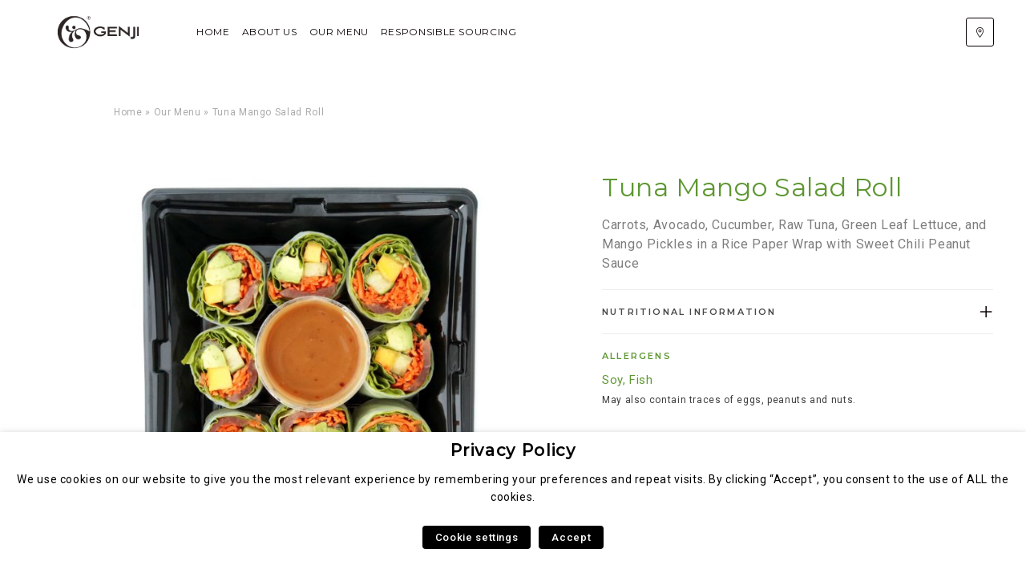

--- FILE ---
content_type: text/html; charset=UTF-8
request_url: https://genjiweb.com/produit/tuna-mango-salad-roll/
body_size: 13545
content:
<!doctype html><html lang="en-US"><head><meta charset="UTF-8"><meta name="viewport" content="width=device-width, initial-scale=1"><link rel="profile" href="https://gmpg.org/xfn/11"><link rel="apple-touch-icon" sizes="180x180" href="/apple-touch-icon.png"><link rel="manifest" href="/site.webmanifest"><meta name="msapplication-TileColor" content="#2d89ef"><meta name="theme-color" content="#ffffff"><meta name='robots' content='index, follow, max-image-preview:large, max-snippet:-1, max-video-preview:-1' /><link rel="alternate" hreflang="us" href="https://genjiweb.com/produit/tuna-mango-salad-roll/" /><link rel="alternate" hreflang="x-default" href="https://genjiweb.com/produit/tuna-mango-salad-roll/" /><link media="all" href="https://genjiweb.com/wp-content/cache/autoptimize/12/css/autoptimize_9c74024e5e11a67ea8e0d7514da995ad.css" rel="stylesheet"><title>Tuna Mango Salad Roll - Genji</title><link rel="canonical" href="https://genjiweb.com/produit/tuna-mango-salad-roll/" /><meta property="og:locale" content="en_US" /><meta property="og:type" content="article" /><meta property="og:title" content="Tuna Mango Salad Roll - Genji" /><meta property="og:url" content="https://genjiweb.com/produit/tuna-mango-salad-roll/" /><meta property="og:site_name" content="Genji" /><meta property="article:modified_time" content="2021-05-21T07:49:13+00:00" /><meta property="og:image" content="https://genjiweb.com/wp-content/uploads/sites/12/2021/05/tuna-mango-salad-roll.jpg" /><meta property="og:image:width" content="2400" /><meta property="og:image:height" content="2400" /><meta property="og:image:type" content="image/jpeg" /><meta name="twitter:card" content="summary_large_image" /> <script type="application/ld+json" class="yoast-schema-graph">{"@context":"https://schema.org","@graph":[{"@type":"WebPage","@id":"https://genjiweb.com/produit/tuna-mango-salad-roll/","url":"https://genjiweb.com/produit/tuna-mango-salad-roll/","name":"Tuna Mango Salad Roll - Genji","isPartOf":{"@id":"https://genjiweb.com/#website"},"primaryImageOfPage":{"@id":"https://genjiweb.com/produit/tuna-mango-salad-roll/#primaryimage"},"image":{"@id":"https://genjiweb.com/produit/tuna-mango-salad-roll/#primaryimage"},"thumbnailUrl":"https://genjiweb.com/wp-content/uploads/sites/12/2021/05/tuna-mango-salad-roll.jpg","datePublished":"2021-05-21T07:27:14+00:00","dateModified":"2021-05-21T07:49:13+00:00","breadcrumb":{"@id":"https://genjiweb.com/produit/tuna-mango-salad-roll/#breadcrumb"},"inLanguage":"en-US","potentialAction":[{"@type":"ReadAction","target":["https://genjiweb.com/produit/tuna-mango-salad-roll/"]}]},{"@type":"ImageObject","inLanguage":"en-US","@id":"https://genjiweb.com/produit/tuna-mango-salad-roll/#primaryimage","url":"https://genjiweb.com/wp-content/uploads/sites/12/2021/05/tuna-mango-salad-roll.jpg","contentUrl":"https://genjiweb.com/wp-content/uploads/sites/12/2021/05/tuna-mango-salad-roll.jpg","width":2400,"height":2400},{"@type":"BreadcrumbList","@id":"https://genjiweb.com/produit/tuna-mango-salad-roll/#breadcrumb","itemListElement":[{"@type":"ListItem","position":1,"name":"Home","item":"https://genjiweb.com/"},{"@type":"ListItem","position":2,"name":"Our Menu","item":"https://genjiweb.com/our-menu/"},{"@type":"ListItem","position":3,"name":"Tuna Mango Salad Roll"}]},{"@type":"WebSite","@id":"https://genjiweb.com/#website","url":"https://genjiweb.com/","name":"Genji","description":"","potentialAction":[{"@type":"SearchAction","target":{"@type":"EntryPoint","urlTemplate":"https://genjiweb.com/?s={search_term_string}"},"query-input":"required name=search_term_string"}],"inLanguage":"en-US"}]}</script> <link rel='dns-prefetch' href='//genjiweb.com' /><link rel='dns-prefetch' href='//maps.googleapis.com' /><link rel='dns-prefetch' href='//fonts.googleapis.com' /> <script type="text/javascript">window._wpemojiSettings = {"baseUrl":"https:\/\/s.w.org\/images\/core\/emoji\/15.0.3\/72x72\/","ext":".png","svgUrl":"https:\/\/s.w.org\/images\/core\/emoji\/15.0.3\/svg\/","svgExt":".svg","source":{"concatemoji":"https:\/\/genjiweb.com\/wp-includes\/js\/wp-emoji-release.min.js?ver=6.6.2"}};
/*! This file is auto-generated */
!function(i,n){var o,s,e;function c(e){try{var t={supportTests:e,timestamp:(new Date).valueOf()};sessionStorage.setItem(o,JSON.stringify(t))}catch(e){}}function p(e,t,n){e.clearRect(0,0,e.canvas.width,e.canvas.height),e.fillText(t,0,0);var t=new Uint32Array(e.getImageData(0,0,e.canvas.width,e.canvas.height).data),r=(e.clearRect(0,0,e.canvas.width,e.canvas.height),e.fillText(n,0,0),new Uint32Array(e.getImageData(0,0,e.canvas.width,e.canvas.height).data));return t.every(function(e,t){return e===r[t]})}function u(e,t,n){switch(t){case"flag":return n(e,"\ud83c\udff3\ufe0f\u200d\u26a7\ufe0f","\ud83c\udff3\ufe0f\u200b\u26a7\ufe0f")?!1:!n(e,"\ud83c\uddfa\ud83c\uddf3","\ud83c\uddfa\u200b\ud83c\uddf3")&&!n(e,"\ud83c\udff4\udb40\udc67\udb40\udc62\udb40\udc65\udb40\udc6e\udb40\udc67\udb40\udc7f","\ud83c\udff4\u200b\udb40\udc67\u200b\udb40\udc62\u200b\udb40\udc65\u200b\udb40\udc6e\u200b\udb40\udc67\u200b\udb40\udc7f");case"emoji":return!n(e,"\ud83d\udc26\u200d\u2b1b","\ud83d\udc26\u200b\u2b1b")}return!1}function f(e,t,n){var r="undefined"!=typeof WorkerGlobalScope&&self instanceof WorkerGlobalScope?new OffscreenCanvas(300,150):i.createElement("canvas"),a=r.getContext("2d",{willReadFrequently:!0}),o=(a.textBaseline="top",a.font="600 32px Arial",{});return e.forEach(function(e){o[e]=t(a,e,n)}),o}function t(e){var t=i.createElement("script");t.src=e,t.defer=!0,i.head.appendChild(t)}"undefined"!=typeof Promise&&(o="wpEmojiSettingsSupports",s=["flag","emoji"],n.supports={everything:!0,everythingExceptFlag:!0},e=new Promise(function(e){i.addEventListener("DOMContentLoaded",e,{once:!0})}),new Promise(function(t){var n=function(){try{var e=JSON.parse(sessionStorage.getItem(o));if("object"==typeof e&&"number"==typeof e.timestamp&&(new Date).valueOf()<e.timestamp+604800&&"object"==typeof e.supportTests)return e.supportTests}catch(e){}return null}();if(!n){if("undefined"!=typeof Worker&&"undefined"!=typeof OffscreenCanvas&&"undefined"!=typeof URL&&URL.createObjectURL&&"undefined"!=typeof Blob)try{var e="postMessage("+f.toString()+"("+[JSON.stringify(s),u.toString(),p.toString()].join(",")+"));",r=new Blob([e],{type:"text/javascript"}),a=new Worker(URL.createObjectURL(r),{name:"wpTestEmojiSupports"});return void(a.onmessage=function(e){c(n=e.data),a.terminate(),t(n)})}catch(e){}c(n=f(s,u,p))}t(n)}).then(function(e){for(var t in e)n.supports[t]=e[t],n.supports.everything=n.supports.everything&&n.supports[t],"flag"!==t&&(n.supports.everythingExceptFlag=n.supports.everythingExceptFlag&&n.supports[t]);n.supports.everythingExceptFlag=n.supports.everythingExceptFlag&&!n.supports.flag,n.DOMReady=!1,n.readyCallback=function(){n.DOMReady=!0}}).then(function(){return e}).then(function(){var e;n.supports.everything||(n.readyCallback(),(e=n.source||{}).concatemoji?t(e.concatemoji):e.wpemoji&&e.twemoji&&(t(e.twemoji),t(e.wpemoji)))}))}((window,document),window._wpemojiSettings);</script> <style id='wp-emoji-styles-inline-css' type='text/css'>img.wp-smiley, img.emoji {
		display: inline !important;
		border: none !important;
		box-shadow: none !important;
		height: 1em !important;
		width: 1em !important;
		margin: 0 0.07em !important;
		vertical-align: -0.1em !important;
		background: none !important;
		padding: 0 !important;
	}</style><style id='safe-svg-svg-icon-style-inline-css' type='text/css'>.safe-svg-cover{text-align:center}.safe-svg-cover .safe-svg-inside{display:inline-block;max-width:100%}.safe-svg-cover svg{height:100%;max-height:100%;max-width:100%;width:100%}</style><style id='classic-theme-styles-inline-css' type='text/css'>/*! This file is auto-generated */
.wp-block-button__link{color:#fff;background-color:#32373c;border-radius:9999px;box-shadow:none;text-decoration:none;padding:calc(.667em + 2px) calc(1.333em + 2px);font-size:1.125em}.wp-block-file__button{background:#32373c;color:#fff;text-decoration:none}</style><style id='global-styles-inline-css' type='text/css'>:root{--wp--preset--aspect-ratio--square: 1;--wp--preset--aspect-ratio--4-3: 4/3;--wp--preset--aspect-ratio--3-4: 3/4;--wp--preset--aspect-ratio--3-2: 3/2;--wp--preset--aspect-ratio--2-3: 2/3;--wp--preset--aspect-ratio--16-9: 16/9;--wp--preset--aspect-ratio--9-16: 9/16;--wp--preset--gradient--vivid-cyan-blue-to-vivid-purple: linear-gradient(135deg,rgba(6,147,227,1) 0%,rgb(155,81,224) 100%);--wp--preset--gradient--light-green-cyan-to-vivid-green-cyan: linear-gradient(135deg,rgb(122,220,180) 0%,rgb(0,208,130) 100%);--wp--preset--gradient--luminous-vivid-amber-to-luminous-vivid-orange: linear-gradient(135deg,rgba(252,185,0,1) 0%,rgba(255,105,0,1) 100%);--wp--preset--gradient--luminous-vivid-orange-to-vivid-red: linear-gradient(135deg,rgba(255,105,0,1) 0%,rgb(207,46,46) 100%);--wp--preset--gradient--very-light-gray-to-cyan-bluish-gray: linear-gradient(135deg,rgb(238,238,238) 0%,rgb(169,184,195) 100%);--wp--preset--gradient--cool-to-warm-spectrum: linear-gradient(135deg,rgb(74,234,220) 0%,rgb(151,120,209) 20%,rgb(207,42,186) 40%,rgb(238,44,130) 60%,rgb(251,105,98) 80%,rgb(254,248,76) 100%);--wp--preset--gradient--blush-light-purple: linear-gradient(135deg,rgb(255,206,236) 0%,rgb(152,150,240) 100%);--wp--preset--gradient--blush-bordeaux: linear-gradient(135deg,rgb(254,205,165) 0%,rgb(254,45,45) 50%,rgb(107,0,62) 100%);--wp--preset--gradient--luminous-dusk: linear-gradient(135deg,rgb(255,203,112) 0%,rgb(199,81,192) 50%,rgb(65,88,208) 100%);--wp--preset--gradient--pale-ocean: linear-gradient(135deg,rgb(255,245,203) 0%,rgb(182,227,212) 50%,rgb(51,167,181) 100%);--wp--preset--gradient--electric-grass: linear-gradient(135deg,rgb(202,248,128) 0%,rgb(113,206,126) 100%);--wp--preset--gradient--midnight: linear-gradient(135deg,rgb(2,3,129) 0%,rgb(40,116,252) 100%);--wp--preset--font-size--small: 13px;--wp--preset--font-size--medium: 20px;--wp--preset--font-size--large: 36px;--wp--preset--font-size--x-large: 42px;--wp--preset--spacing--20: 0.44rem;--wp--preset--spacing--30: 0.67rem;--wp--preset--spacing--40: 1rem;--wp--preset--spacing--50: 1.5rem;--wp--preset--spacing--60: 2.25rem;--wp--preset--spacing--70: 3.38rem;--wp--preset--spacing--80: 5.06rem;--wp--preset--shadow--natural: 6px 6px 9px rgba(0, 0, 0, 0.2);--wp--preset--shadow--deep: 12px 12px 50px rgba(0, 0, 0, 0.4);--wp--preset--shadow--sharp: 6px 6px 0px rgba(0, 0, 0, 0.2);--wp--preset--shadow--outlined: 6px 6px 0px -3px rgba(255, 255, 255, 1), 6px 6px rgba(0, 0, 0, 1);--wp--preset--shadow--crisp: 6px 6px 0px rgba(0, 0, 0, 1);}:where(.is-layout-flex){gap: 0.5em;}:where(.is-layout-grid){gap: 0.5em;}body .is-layout-flex{display: flex;}.is-layout-flex{flex-wrap: wrap;align-items: center;}.is-layout-flex > :is(*, div){margin: 0;}body .is-layout-grid{display: grid;}.is-layout-grid > :is(*, div){margin: 0;}:where(.wp-block-columns.is-layout-flex){gap: 2em;}:where(.wp-block-columns.is-layout-grid){gap: 2em;}:where(.wp-block-post-template.is-layout-flex){gap: 1.25em;}:where(.wp-block-post-template.is-layout-grid){gap: 1.25em;}.has-vivid-cyan-blue-to-vivid-purple-gradient-background{background: var(--wp--preset--gradient--vivid-cyan-blue-to-vivid-purple) !important;}.has-light-green-cyan-to-vivid-green-cyan-gradient-background{background: var(--wp--preset--gradient--light-green-cyan-to-vivid-green-cyan) !important;}.has-luminous-vivid-amber-to-luminous-vivid-orange-gradient-background{background: var(--wp--preset--gradient--luminous-vivid-amber-to-luminous-vivid-orange) !important;}.has-luminous-vivid-orange-to-vivid-red-gradient-background{background: var(--wp--preset--gradient--luminous-vivid-orange-to-vivid-red) !important;}.has-very-light-gray-to-cyan-bluish-gray-gradient-background{background: var(--wp--preset--gradient--very-light-gray-to-cyan-bluish-gray) !important;}.has-cool-to-warm-spectrum-gradient-background{background: var(--wp--preset--gradient--cool-to-warm-spectrum) !important;}.has-blush-light-purple-gradient-background{background: var(--wp--preset--gradient--blush-light-purple) !important;}.has-blush-bordeaux-gradient-background{background: var(--wp--preset--gradient--blush-bordeaux) !important;}.has-luminous-dusk-gradient-background{background: var(--wp--preset--gradient--luminous-dusk) !important;}.has-pale-ocean-gradient-background{background: var(--wp--preset--gradient--pale-ocean) !important;}.has-electric-grass-gradient-background{background: var(--wp--preset--gradient--electric-grass) !important;}.has-midnight-gradient-background{background: var(--wp--preset--gradient--midnight) !important;}.has-small-font-size{font-size: var(--wp--preset--font-size--small) !important;}.has-medium-font-size{font-size: var(--wp--preset--font-size--medium) !important;}.has-large-font-size{font-size: var(--wp--preset--font-size--large) !important;}.has-x-large-font-size{font-size: var(--wp--preset--font-size--x-large) !important;}
:where(.wp-block-post-template.is-layout-flex){gap: 1.25em;}:where(.wp-block-post-template.is-layout-grid){gap: 1.25em;}
:where(.wp-block-columns.is-layout-flex){gap: 2em;}:where(.wp-block-columns.is-layout-grid){gap: 2em;}
:root :where(.wp-block-pullquote){font-size: 1.5em;line-height: 1.6;}</style><style id='cookie-law-info-gdpr-inline-css' type='text/css'>.cli-modal-content, .cli-tab-content { background-color: #ffffff; }.cli-privacy-content-text, .cli-modal .cli-modal-dialog, .cli-tab-container p, a.cli-privacy-readmore { color: #000000; }.cli-tab-header { background-color: #f2f2f2; }.cli-tab-header, .cli-tab-header a.cli-nav-link,span.cli-necessary-caption,.cli-switch .cli-slider:after { color: #000000; }.cli-switch .cli-slider:before { background-color: #ffffff; }.cli-switch input:checked + .cli-slider:before { background-color: #ffffff; }.cli-switch .cli-slider { background-color: #e3e1e8; }.cli-switch input:checked + .cli-slider { background-color: #28a745; }.cli-modal-close svg { fill: #000000; }.cli-tab-footer .wt-cli-privacy-accept-all-btn { background-color: #00acad; color: #ffffff}.cli-tab-footer .wt-cli-privacy-accept-btn { background-color: #00acad; color: #ffffff}.cli-tab-header a:before{ border-right: 1px solid #000000; border-bottom: 1px solid #000000; }</style><link rel='stylesheet' id='gfonts-css' href='https://fonts.googleapis.com/css?family=Montserrat%3A400%2C500%2C600%7CRoboto%3A400%2C500%2C700&#038;display=swap&#038;ver=6.6.2' type='text/css' media='all' /> <script type="text/javascript" src="https://genjiweb.com/wp-includes/js/jquery/jquery.min.js?ver=3.7.1" id="jquery-core-js"></script> <script type="text/javascript" src="https://genjiweb.com/wp-includes/js/jquery/jquery-migrate.min.js?ver=3.4.1" id="jquery-migrate-js"></script> <script type="text/javascript" id="cookie-law-info-js-extra">var Cli_Data = {"nn_cookie_ids":["viewed_cookie_policy","YSC","VISITOR_INFO1_LIVE","yt-remote-device-id","yt-remote-connected-devices","kampyle_userid","kampyleUserSession","kampyleUserSessionsCount","kampyleSessionPageCounter","CONSENT","wpml_browser_redirect_test","_icl_visitor_lang_js","mdLogger"],"non_necessary_cookies":{"necessary":["viewed_cookie_policy"],"others":["mdLogger"],"advertisement":["YSC","VISITOR_INFO1_LIVE","yt-remote-device-id","yt-remote-connected-devices"],"analytics":["kampyle_userid","kampyleUserSession","kampyleUserSessionsCount","kampyleSessionPageCounter","CONSENT"],"functional":["wpml_browser_redirect_test","_icl_visitor_lang_js"]},"cookielist":{"necessary":{"id":426,"status":true,"priority":0,"title":"Necessary","strict":true,"default_state":false,"ccpa_optout":false,"loadonstart":false},"others":{"id":425,"status":true,"priority":0,"title":"Others","strict":false,"default_state":false,"ccpa_optout":false,"loadonstart":false},"advertisement":{"id":427,"status":true,"priority":0,"title":"Advertisement","strict":false,"default_state":false,"ccpa_optout":false,"loadonstart":false},"analytics":{"id":428,"status":true,"priority":0,"title":"Analytics","strict":false,"default_state":false,"ccpa_optout":false,"loadonstart":false},"functional":{"id":429,"status":true,"priority":0,"title":"Functional","strict":false,"default_state":false,"ccpa_optout":false,"loadonstart":false}},"ajax_url":"https:\/\/genjiweb.com\/wp-admin\/admin-ajax.php","current_lang":"us","security":"e2ad2cb600","eu_countries":["GB"],"geoIP":"disabled","use_custom_geolocation_api":"","custom_geolocation_api":"https:\/\/geoip.cookieyes.com\/geoip\/checker\/result.php","consentVersion":"1","strictlyEnabled":["necessary","obligatoire"],"cookieDomain":"genjiweb.com","privacy_length":"250","ccpaEnabled":"","ccpaRegionBased":"","ccpaBarEnabled":"","ccpaType":"gdpr","triggerDomRefresh":"","secure_cookies":""};
var log_object = {"ajax_url":"https:\/\/genjiweb.com\/wp-admin\/admin-ajax.php"};</script> <script type="text/javascript" src="https://genjiweb.com/wp-content/plugins/webtoffee-gdpr-cookie-consent/public/js/cookie-law-info-public.js?ver=2.3.7" id="cookie-law-info-js"></script> <script type="text/javascript" id="wpml-browser-redirect-js-extra">var wpml_browser_redirect_params = {"pageLanguage":"us","languageUrls":{"en_us":"https:\/\/genjiweb.com\/produit\/tuna-mango-salad-roll\/","en":"https:\/\/genjiweb.com\/produit\/tuna-mango-salad-roll\/","us":"https:\/\/genjiweb.com\/produit\/tuna-mango-salad-roll\/"},"cookie":{"name":"_icl_visitor_lang_js","domain":"genjiweb.com","path":"\/","expiration":8760}};</script> <script type="text/javascript" src="https://genjiweb.com/wp-content/plugins/sitepress-multilingual-cms/dist/js/browser-redirect/app.js?ver=4.6.9" id="wpml-browser-redirect-js"></script> <link rel="https://api.w.org/" href="https://genjiweb.com/wp-json/" /><link rel="alternate" title="JSON" type="application/json" href="https://genjiweb.com/wp-json/wp/v2/produit/5204" /><link rel="EditURI" type="application/rsd+xml" title="RSD" href="https://genjiweb.com/xmlrpc.php?rsd" /><meta name="generator" content="WordPress 6.6.2" /><link rel='shortlink' href='https://genjiweb.com/?p=5204' /><link rel="alternate" title="oEmbed (JSON)" type="application/json+oembed" href="https://genjiweb.com/wp-json/oembed/1.0/embed?url=https%3A%2F%2Fgenjiweb.com%2Fproduit%2Ftuna-mango-salad-roll%2F" /><link rel="alternate" title="oEmbed (XML)" type="text/xml+oembed" href="https://genjiweb.com/wp-json/oembed/1.0/embed?url=https%3A%2F%2Fgenjiweb.com%2Fproduit%2Ftuna-mango-salad-roll%2F&#038;format=xml" /><meta name="generator" content="WPML ver:4.6.9 stt:68;" /><link rel="icon" href="https://genjiweb.com/wp-content/uploads/sites/12/2021/05/cropped-Favicon-32x32.png" sizes="32x32" /><link rel="icon" href="https://genjiweb.com/wp-content/uploads/sites/12/2021/05/cropped-Favicon-192x192.png" sizes="192x192" /><link rel="apple-touch-icon" href="https://genjiweb.com/wp-content/uploads/sites/12/2021/05/cropped-Favicon-180x180.png" /><meta name="msapplication-TileImage" content="https://genjiweb.com/wp-content/uploads/sites/12/2021/05/cropped-Favicon-270x270.png" /><style type="text/css" id="wp-custom-css">.c-brands-name,
.c-rte a {
    color: #5e9732 !important;
}

.is-theme-invert h1 {
    font-weight: 400;
}

.c-products__content .c-products__head h1.u-sr-only {
    width: auto !important;
    height: auto !important;
    clip: auto !important;
    clip-path: none !important;
    color: white !important;
}

.c-products__head {
        height: 130px;
	padding-bottom: 0px;
}

.c-products__head h1,
.c-page-head__title {
    font-size: 1.875rem;
}

@media (min-width: 48em) {
   .c-products__head, .c-banner-img {
        height: 260px !important;
    }
	.c-products__head h1,
	.c-page-head__title {
			font-size: 60px;
	}
}

.c-lang-switcher, .c-prod__inner .c-button {
    display: none;
}

@media (max-width: 1024px) {
	.c-store-locator__panel {
		background: white;
	}
	.c-store-locator__toggle:after {
		background-image:url("data:image/svg+xml;charset=utf-8,%3Csvg xmlns='http://www.w3.org/2000/svg' viewBox='0 0 58 32'%3E%3Cpath d='M28.9.038c-1 0-1.9.4-2.7 1.1l-25 24c-1.6 1.5-1.6 4.1-.1 5.7 1.5 1.6 4.1 1.6 5.7.1L29 9.538l22.2 21.3c1.6 1.5 4.1 1.5 5.7-.1 1.5-1.6 1.5-4.1-.1-5.7l-25-24c-.8-.7-1.8-1.1-2.9-1z' fill='%23000'/%3E%3C/svg%3E");
	}
	.c-store-locator__panel * {
    color: black !important;
	}
	
	.c-nav {
		background: white;
	}
	
	.c-nav * {
		color: black;
	}
}

/** Menu **/

@media (min-width: 80em) {
    .c-footer__logo {
        flex-grow: 0;
        flex-shrink: 0;
        flex-basis: calc(17.975% - 15px);
        max-width: calc(17.975% - 15px);
        width: calc(17.975% - 15px);
    }
	
	.c-footer__links {
		display: flex;
    flex-direction: row;
    flex-shrink: 0;
    flex-grow: 0;
		flex-basis: calc(38.65% - 16.66667px);
        max-width: calc(38.65% - 16.66667px);
        width: calc(38.65% - 16.66667px);
	}
	.c-footer__links li {
		width: 100%;
	}
	
	.c-footer__popular {
        flex-grow: 0;
        flex-shrink: 0;
        flex-basis: calc(12.65% - 16.66667px);
        max-width: calc(12.65% - 16.66667px);
        width: calc(12.65% - 16.66667px);
    }
	
	.c-footer__nl {
        flex-grow: 0;
        flex-shrink: 0;
        flex-basis: calc(17.975% - 15px);
        max-width: calc(17.975% - 15px);
        width: calc(17.975% - 15px);
        margin-top: 0;
        padding-bottom: 0;
    }
}

 .c-footer__links {
    flex: 1;
    display: flex;
    flex-flow: row wrap;
    margin-left: 0;
    max-width: none
}

 .c-footer__links li {
    list-style: none
}

 .c-footer__links>.menu-item {
    width: 100%;
    list-style: none;
    margin: 0;
    padding: 0;
    border-top: 1px solid #d3d3d3
}

 .c-footer__links>.menu-item>a {
    position: relative;
    display: block;
    font-size: .8125rem;
    padding: 30px 0;
    font-weight: 600;
    text-transform: uppercase;
    text-decoration: none;
    font-family: Montserrat,sans-serif;
    font-family: var(--global-headings-font-family);
    color: #000;
    pointer-events: auto
}

 .c-footer__links>.menu-item.menu-item-has-children>a:after {
    content: "";
    display: block;
    width: 11px;
    height: 11px;
    position: absolute;
    right: 0;
    top: 50%;
    transform: translateY(-50%);
    background: url(//hanagroup.eu/wp-content/themes/hana/assets/build/css/../img/icon-arrowGrey.svg) 0 0 no-repeat;
    background-size: cover;
    transition: transform .3s ease
}

 .c-footer__links>.menu-item.menu-item-has-children>a.is-open:after {
    transform: translateY(-50%) rotate(180deg)
}

 .c-footer .sub-menu {
    display: none;
    margin-left: 0
}

 .c-footer .sub-menu>li {
    margin-bottom: 12px
}

 .c-footer .sub-menu a {
    padding: 0;
    margin-bottom: 10px
}


 .c-footer__top {
    border-top: 1px solid #d3d3d3
}

@media (min-width: 48em) {
     .c-footer__links>.menu-item {
        flex-grow: 0;
        flex-shrink: 0;
        flex-basis: calc(33.3% - 13.33333px);
        max-width: calc(33.3% - 13.33333px);
        width: calc(33.3% - 13.33333px);
        border: 0
    }

     .c-footer__links>.menu-item:nth-child(1n) {
        margin-right: 20px;
        margin-left: 0
    }

     .c-footer__links>.menu-item:last-child {
        margin-right: 0
    }

     .c-footer__links>.menu-item:nth-child(3n) {
        margin-right: 0;
        margin-left: auto
    }

     .c-footer__links>.menu-item>a {
        padding: 0;
    }

     .c-footer__links>.menu-item.menu-item-has-children>a:after {
        display: none
    }

     .c-footer .sub-menu {
        display: block
    }

     .c-footer .sub-menu a {
        margin-bottom: 0
    }
}

@media (min-width: 80em) {
     .c-footer__nl {
        flex-basis: fit-content
    }

     .c-footer__links {
        justify-content: center;
    }

     .c-footer__links>.menu-item:nth-child(1n) {
        margin-right: 20px;
        margin-left: 0
    }

     .c-footer__links>.menu-item:last-child {
        margin-right: 0
    }
}

.c-footer .is-hover .sub-menu {
    display: block;
}

.site-12 .c-store-locator__marker {
    background-color: #5e9732 !important;
}

.page-template-store-locator .c-results__item:not([data-brand="genjiweb"]) {
    display: none !important;
}
.c-results__count {
    opacity: 0 !important;
}</style><style>:root {
			  --color-gray: #474747;
			  --color-primary: #0a0202;
			  --color-secondary: #ffffff;
			  --color-secondary-light: #141414;
			  --color-secondary-dark: #5e9732;
			  --color-secondary-darker: #000000;
			  --color-white-alt: #aaa9a9;
			  --heading-text-transform: normal;
				--global-font-family: 'Roboto', sans-serif;
			  --global-headings-font-family: 'Montserrat', sans-serif;
			}
			.c-newsletter {
				--bg-nl-v: url(https://genjiweb.com/wp-content/uploads/sites/12/2020/10/deco3.jpg);
				--bg-nl-h: url(https://genjiweb.com/wp-content/uploads/sites/12/2020/10/deco4-scaled.jpg);
				--bg-nl-box: url(https://genjiweb.com/wp-content/uploads/sites/12/2020/10/bg-hana-group.jpg);
			}
						.site-30 .c-footer .is-hover .sub-menu {
				display: block;
			}
			.site-30 .c-footer__links>.menu-item.menu-item-has-children.is-hover>a:after {
				transform: translateY(-50%) rotate(-180deg);
			}</style><link rel="stylesheet" type="text/css" href="//cdn.jsdelivr.net/npm/slick-carousel@1.8.1/slick/slick.css"/><link rel="stylesheet" type="text/css" href="//cdn.jsdelivr.net/npm/slick-carousel@1.8.1/slick/slick-theme.css"/> <script type="text/javascript" src="//cdn.jsdelivr.net/npm/slick-carousel@1.8.1/slick/slick.min.js"></script> </head><body class="produit-template-default single single-produit postid-5204 is-theme-invert site-12">  <script type="text/plain" data-cli-class="cli-blocker-script" data-cli-label="Google Tag Manager"  data-cli-script-type="analytics" data-cli-block="true" data-cli-block-if-ccpa-optout="false" data-cli-element-position="body" async src="https://www.googletagmanager.com/gtag/js?id=G-ZZXDLD2Y31"></script> <script>window.dataLayer = window.dataLayer || [];
        function gtag(){dataLayer.push(arguments);}
        gtag('js', new Date());

        gtag('config', 'G-ZZXDLD2Y31');</script>  <noscript><iframe data-cli-class="cli-blocker-script" data-cli-label="Google Tag Manager"  data-cli-script-type="analytics" data-cli-block="true" data-cli-block-if-ccpa-optout="false" data-cli-element-position="body" data-cli-placeholder="Accept <a class='cli_manage_current_consent'>Analytics</a> cookies to view the content." data-cli-src="https://www.googletagmanager.com/ns.html?id=GTM-524GR7B";
 height="0" width="0" style="display:none;visibility:hidden"></iframe></noscript><div id="global"><main class="main"><header class="c-header "><div class="o-wrapper"><div class="c-header__content"> <a class="c-header__logo c-header__logo--std" href="https://genjiweb.com"> <img src="https://genjiweb.com/wp-content/uploads/sites/12/2021/05/Logo.png" alt="Genji"> </a> <button class="c-header__toggle js-toggle-nav"><span><span class="u-sr-only">Menu</span></span></button><nav class="c-nav"><div class="c-nav__content"><ul id="header-menu" class="c-nav__menu"><li id="menu-item-6719" class="menu-item menu-item-type-post_type menu-item-object-page menu-item-home menu-item-6719"><a href="https://genjiweb.com/">Home</a></li><li id="menu-item-6713" class="menu-item menu-item-type-post_type menu-item-object-page menu-item-6713"><a href="https://genjiweb.com/about-us/">About Us</a></li><li id="menu-item-4754" class="menu-item menu-item-type-post_type menu-item-object-page menu-item-4754"><a href="https://genjiweb.com/our-menu/">Our Menu</a></li><li id="menu-item-6710" class="menu-item menu-item-type-post_type menu-item-object-page menu-item-6710"><a href="https://genjiweb.com/responsible-sourcing/">Responsible Sourcing</a></li></ul><div class="c-nav__more"><div class="c-nav__btns"> <a class="c-nav__btn" href="https://genjiweb.com/our-locations/"> <svg height="13" viewBox="0 0 20 20" fill="#fff" xmlns="http://www.w3.org/2000/svg"> <path d="M10.0382 9.85507C9.27859 9.85507 8.51886 9.56592 7.9407 8.98761C6.78409 7.83115 6.78409 5.94928 7.9407 4.79266C8.50085 4.23236 9.24579 3.92383 10.0382 3.92383C10.8306 3.92383 11.5753 4.23251 12.1357 4.79266C13.2923 5.94928 13.2923 7.83115 12.1357 8.98761C11.5573 9.56592 10.7978 9.85507 10.0382 9.85507ZM10.0382 5.09799C9.57904 5.09799 9.1199 5.27271 8.77032 5.62228C8.07117 6.32144 8.07117 7.45898 8.77032 8.15814C9.10892 8.49673 9.5592 8.6832 10.0382 8.6832C10.5172 8.6832 10.9674 8.49673 11.306 8.15814C12.0052 7.45898 12.0052 6.32144 11.306 5.62228C10.9565 5.27271 10.4973 5.09799 10.0382 5.09799Z" fill="white"/> <path d="M10.0447 20L9.59106 19.4672C9.32556 19.1551 3.08594 11.7699 3.08594 6.9519C3.08594 3.11859 6.20453 0 10.0378 0C13.8712 0 16.9897 3.11859 16.9897 6.9519C16.9897 11.5329 10.7556 19.1388 10.4903 19.4603L10.0447 20ZM10.0378 1.17325C6.8515 1.17325 4.25919 3.76556 4.25919 6.9519C4.25919 8.74268 5.327 11.3342 7.34726 14.4466C8.39569 16.0617 9.45145 17.4295 10.0314 18.1534C10.6123 17.4097 11.6782 15.9969 12.7332 14.351C14.7504 11.2045 15.8165 8.64578 15.8165 6.9519C15.8165 3.76556 13.2242 1.17325 10.0378 1.17325V1.17325Z" fill="white"/> </svg> <span>Locations</span></a></div></div></div></nav></div></div></header><main class="o-main"><div class="c-prod"><div class="c-breadcrumbs"><div class="o-wrapper"><div class="o-grid o-grid--center"><div class="c-breadcrumbs__content"><span><span><a href="https://genjiweb.com/">Home</a></span> » <span><a href="https://genjiweb.com/our-menu/">Our Menu</a></span> » <span class="breadcrumb_last" aria-current="page">Tuna Mango Salad Roll</span></span></div></div></div></div><div class="o-wrapper"><div class="c-prod__content"><div class="c-prod__thumb"><div class="js-slider-main"><div class="js-slider-item"> <img width="554" height="554" src="https://genjiweb.com/wp-content/uploads/sites/12/2021/05/tuna-mango-salad-roll-554x554.jpg" class="attachment-prod size-prod wp-post-image" alt="" decoding="async" fetchpriority="high" srcset="https://genjiweb.com/wp-content/uploads/sites/12/2021/05/tuna-mango-salad-roll-554x554.jpg 554w, https://genjiweb.com/wp-content/uploads/sites/12/2021/05/tuna-mango-salad-roll-300x300.jpg 300w, https://genjiweb.com/wp-content/uploads/sites/12/2021/05/tuna-mango-salad-roll-1024x1024.jpg 1024w, https://genjiweb.com/wp-content/uploads/sites/12/2021/05/tuna-mango-salad-roll-150x150.jpg 150w, https://genjiweb.com/wp-content/uploads/sites/12/2021/05/tuna-mango-salad-roll-768x768.jpg 768w, https://genjiweb.com/wp-content/uploads/sites/12/2021/05/tuna-mango-salad-roll-1536x1536.jpg 1536w, https://genjiweb.com/wp-content/uploads/sites/12/2021/05/tuna-mango-salad-roll-2048x2048.jpg 2048w, https://genjiweb.com/wp-content/uploads/sites/12/2021/05/tuna-mango-salad-roll-630x630.jpg 630w, https://genjiweb.com/wp-content/uploads/sites/12/2021/05/tuna-mango-salad-roll-260x260.jpg 260w, https://genjiweb.com/wp-content/uploads/sites/12/2021/05/tuna-mango-salad-roll-224x224.jpg 224w, https://genjiweb.com/wp-content/uploads/sites/12/2021/05/tuna-mango-salad-roll-140x140.jpg 140w" sizes="(max-width: 554px) 100vw, 554px" /></div></div><div class="js-slider-thumbs"><div class="js-slider-item"> <img width="554" height="554" src="https://genjiweb.com/wp-content/uploads/sites/12/2021/05/tuna-mango-salad-roll-554x554.jpg" class="attachment-prod size-prod wp-post-image" alt="" decoding="async" srcset="https://genjiweb.com/wp-content/uploads/sites/12/2021/05/tuna-mango-salad-roll-554x554.jpg 554w, https://genjiweb.com/wp-content/uploads/sites/12/2021/05/tuna-mango-salad-roll-300x300.jpg 300w, https://genjiweb.com/wp-content/uploads/sites/12/2021/05/tuna-mango-salad-roll-1024x1024.jpg 1024w, https://genjiweb.com/wp-content/uploads/sites/12/2021/05/tuna-mango-salad-roll-150x150.jpg 150w, https://genjiweb.com/wp-content/uploads/sites/12/2021/05/tuna-mango-salad-roll-768x768.jpg 768w, https://genjiweb.com/wp-content/uploads/sites/12/2021/05/tuna-mango-salad-roll-1536x1536.jpg 1536w, https://genjiweb.com/wp-content/uploads/sites/12/2021/05/tuna-mango-salad-roll-2048x2048.jpg 2048w, https://genjiweb.com/wp-content/uploads/sites/12/2021/05/tuna-mango-salad-roll-630x630.jpg 630w, https://genjiweb.com/wp-content/uploads/sites/12/2021/05/tuna-mango-salad-roll-260x260.jpg 260w, https://genjiweb.com/wp-content/uploads/sites/12/2021/05/tuna-mango-salad-roll-224x224.jpg 224w, https://genjiweb.com/wp-content/uploads/sites/12/2021/05/tuna-mango-salad-roll-140x140.jpg 140w" sizes="(max-width: 554px) 100vw, 554px" /></div></div></div><div class="c-prod__inner"><div class="c-prod__cat"></div><h1 class="c-prod__title">Tuna Mango Salad Roll</h1><p class="c-prod__desc">Carrots, Avocado, Cucumber, Raw Tuna, Green Leaf Lettuce, and Mango Pickles in a Rice Paper Wrap with Sweet Chili Peanut Sauce</p> <a class="c-button" href="https://genjiweb.com/our-locations/">Find my stand</a><div class="c-compo"><h2 class="c-compo__toggle" tabindex="0">Nutritional information</h2><ul class="c-compo__list"><li class="c-compo__item">Calories <strong>318 kcal</strong></li><li class="c-compo__item">Fats : <strong>8g</strong></li><li class="c-compo__item">Of which saturated : <strong>1g</strong></li><li class="c-compo__item">Carbohydrates : <strong>50g</strong></li><li class="c-compo__item">Of which sugars : <strong>23g</strong></li><li class="c-compo__item">Proteins : <strong>12g</strong></li><li class="c-compo__item">Salt : <strong>985mg</strong></li></ul></div><h2 class="c-prod__sub">Allergens</h2><div class="c-prod__allergens">Soy, Fish</div><div class="c-prod__mention">May also contain traces of eggs, peanuts and nuts.</div><div class="c-price-mention"></div></div></div></div></div> <script type="text/javascript">jQuery(document).ready(function(){
      jQuery('.js-slider-main').slick({
        slidesToShow: 1,
        slidesToScroll: 1,
        arrows: true,
        fade: true,
        asNavFor: (jQuery('.js-slider-thumbs .js-slider-item').length < 4 ? false : '.js-slider-thumbs'),
        centerMode: false,
      });
      jQuery('.js-slider-thumbs').slick({
        slidesToShow: (jQuery('.js-slider-thumbs .js-slider-item').length == 2 ? 3 : 3),
        slidesToScroll: 1,
        asNavFor: '.js-slider-main',
        arrows: false,
        dots: false,
        centerMode: false,
        focusOnSelect: true,
        infinite:true,
        draggable:false
      });
    });</script> <style type="text/css">.js-slider-item {
      margin: 10px;
    }
    .slick-slide img {
      width: 100%;
      cursor: pointer;
    }
    .js-slider-main .slick-arrow {
      opacity: 0;
      transition: all 500ms cubic-bezier(0.250, 0.250, 0.750, 0.750); /* linear */
    }
    .js-slider-main:hover .slick-arrow {
      opacity: 1;
    }
    .slick-prev:before, .slick-next:before {
      color:var(--color-primary);
    }</style></main><footer class="c-footer"><div class="c-footer__top"><div class="o-wrapper"><div class="c-footer__wrapper"><div class="c-footer__logo c-footer__logo--std"> <a href="https://genjiweb.com"><img src="https://genjiweb.com/wp-content/uploads/sites/12/2021/05/Logo.png" alt="Genji"></a></div><ul id="footer-menu" class="c-footer__links"><li id="menu-item-6569" class="menu-item menu-item-type-custom menu-item-object-custom menu-item-has-children menu-item-6569"><a href="#">ABOUT US</a><ul class="sub-menu"><li id="menu-item-6585" class="menu-item menu-item-type-custom menu-item-object-custom menu-item-6585"><a target="_blank" rel="noopener" href="https://hanagroup.us/">HANA GROUP US</a></li><li id="menu-item-6586" class="menu-item menu-item-type-custom menu-item-object-custom menu-item-6586"><a target="_blank" rel="noopener" href="https://hanagroup.us/franchise/">FRANCHISE INFO</a></li><li id="menu-item-6587" class="menu-item menu-item-type-custom menu-item-object-custom menu-item-6587"><a target="_blank" rel="noopener" href="https://hanagroup.us/careers/">CAREERS</a></li><li id="menu-item-6598" class="menu-item menu-item-type-post_type menu-item-object-page menu-item-6598"><a target="_blank" rel="noopener" href="https://genjiweb.com/our-locations/">LOCATIONS</a></li></ul></li><li id="menu-item-6570" class="menu-item menu-item-type-custom menu-item-object-custom menu-item-has-children menu-item-6570"><a href="#">CONTACT</a><ul class="sub-menu"><li id="menu-item-6583" class="menu-item menu-item-type-custom menu-item-object-custom menu-item-6583"><a href="mailto:franchising@hanagroup.us">FRANCHISING</a></li><li id="menu-item-6584" class="menu-item menu-item-type-custom menu-item-object-custom menu-item-6584"><a href="mailto:careers@hanagroup.us">CAREERS</a></li></ul></li></ul><div class="c-footer__nl"><div class="c-footer__ext"><ul class="c-footer__social"><li><a href="https://www.facebook.com/GenjiSushiBars/" rel="external"><i class="o-icon-facebook"></i></a></li><li><a href="https://www.instagram.com/genjisushibars" rel="external"><i class="o-icon-instagram"></i></a></li></ul></div></div></div></div></div><div class="c-footer__btm"><div class="o-wrapper"><div class="c-footer__wrapper"><ul id="bottom-menu" class="c-footer__legal"><li id="menu-item-4758" class="menu-item menu-item-type-post_type menu-item-object-page menu-item-4758"><a href="https://genjiweb.com/terms-and-conditions-of-use/">Legal notice</a></li><li id="menu-item-4760" class="menu-item menu-item-type-post_type menu-item-object-page menu-item-4760"><a href="https://genjiweb.com/general-data-privacy-policy/">General data privacy policy</a></li></ul><div class="c-footer__copy">Genji® 2026</div></div></div></div></footer></div>  <script type="text/javascript">var sbiajaxurl = "https://genjiweb.com/wp-admin/admin-ajax.php";</script> <div class="wt-cli-cookie-bar-container" data-nosnippet="true"><div id="cookie-law-info-bar" role="dialog" aria-live="polite" aria-label="cookieconsent" aria-describedby="wt-cli-cookie-banner" data-cli-geo-loc="0" style="padding:10px; box-sizing:border-box; float:left; border:solid 0px #fff; font-size:14px;" class="wt-cli-cookie-bar"><div class="cli-wrapper"><h5 role="heading" aria-level="5" tabindex="0" id="wt-cli-cookie-banner-title" style="display:block; background-color:rgba(0, 0, 0, 0); color:rgb(0, 0, 0); border-color:rgb(0, 0, 0);">Privacy Policy</h5><span id="wt-cli-cookie-banner">We use cookies on our website to give you the most relevant experience by remembering your preferences and repeat visits. By clicking “Accept”, you consent to the use of ALL the cookies.<br><a id="wt-cli-settings-btn" tabindex="0" role='button' style="margin:25px 5px; border-color:rgb(255, 255, 255); ;" class="wt-cli-element medium cli-plugin-button cli-plugin-main-button cli_settings_button" >Cookie settings</a><a id="wt-cli-accept-btn" tabindex="0" role='button' style="margin:25px 5px; border-color:rgb(255, 255, 255); ;" data-cli_action="accept"  class="wt-cli-element medium cli-plugin-button cli-plugin-main-button cookie_action_close_header cli_action_button" >Accept</a></span></div></div><div tabindex="0" id="cookie-law-info-again" style="display:none;"><span id="cookie_hdr_showagain">Politique de confidentialité et cookies</span></div><div class="cli-modal" id="cliSettingsPopup" role="dialog" aria-labelledby="wt-cli-privacy-title" tabindex="-1" aria-hidden="true"><div class="cli-modal-dialog" role="document"><div class="cli-modal-content cli-bar-popup"> <button aria-label="Close" type="button" class="cli-modal-close" id="cliModalClose"> <svg class="" viewBox="0 0 24 24"><path d="M19 6.41l-1.41-1.41-5.59 5.59-5.59-5.59-1.41 1.41 5.59 5.59-5.59 5.59 1.41 1.41 5.59-5.59 5.59 5.59 1.41-1.41-5.59-5.59z"></path><path d="M0 0h24v24h-24z" fill="none"></path></svg> <span class="wt-cli-sr-only">Close</span> </button><div class="cli-modal-body"><div class="wt-cli-element cli-container-fluid cli-tab-container"><div class="cli-row"><div class="cli-col-12 cli-align-items-stretch cli-px-0"><div class="cli-privacy-overview"><h4 id='wt-cli-privacy-title'>Privacy Overview</h4><div class="cli-privacy-content"><div class="cli-privacy-content-text">This website uses cookies to improve your experience while you navigate through the website. Out of these cookies, the cookies that are categorized as necessary are stored on your browser as they are essential for the working of basic functionalities of the website. We also use third-party cookies that help us analyze and understand how you use this website. These cookies will be stored in your browser only with your consent. You also have the option to opt-out of these cookies. But opting out of some of these cookies may have an effect on your browsing experience.</div></div> <a id="wt-cli-privacy-readmore"  tabindex="0" role="button" class="cli-privacy-readmore" data-readmore-text="Show more" data-readless-text="Show less"></a></div></div><div class="cli-col-12 cli-align-items-stretch cli-px-0 cli-tab-section-container" role="tablist"><div class="cli-tab-section"><div class="cli-tab-header"> <a id="wt-cli-tab-link-necessary" tabindex="0" role="tab" aria-expanded="false" aria-describedby="wt-cli-tab-necessary" aria-controls="wt-cli-tab-necessary" class="cli-nav-link cli-settings-mobile" data-target="necessary" data-toggle="cli-toggle-tab"> Necessary </a><div class="wt-cli-necessary-checkbox"> <input type="checkbox" class="cli-user-preference-checkbox" id="wt-cli-checkbox-necessary" aria-label="Necessary" data-id="checkbox-necessary" checked="checked" /> <label class="form-check-label" for="wt-cli-checkbox-necessary"> Necessary </label></div> <span class="cli-necessary-caption"> Always Enabled </span></div><div class="cli-tab-content"><div id="wt-cli-tab-necessary" tabindex="0" role="tabpanel" aria-labelledby="wt-cli-tab-link-necessary" class="cli-tab-pane cli-fade" data-id="necessary"><div class="wt-cli-cookie-description">Necessary cookies are absolutely essential for the website to function properly. These cookies ensure basic functionalities and security features of the website, anonymously.<table class="wt-cli-element cookielawinfo-row-cat-table cookielawinfo-winter"><thead><tr><th scope="col" class="cookielawinfo-column-1">Cookie</th><th scope="col" class="cookielawinfo-column-3">Duration</th><th scope="col" class="cookielawinfo-column-4">Description</th></tr></thead><tbody><tr class="cookielawinfo-row"><td class="cookielawinfo-column-1">viewed_cookie_policy</td><td class="cookielawinfo-column-3">1 year</td><td class="cookielawinfo-column-4">The cookie is set by the GDPR Cookie Consent plugin to store whether or not the user has consented to the use of cookies. It does not store any personal data.</td></tr></tbody></table></div></div></div></div><div class="cli-tab-section"><div class="cli-tab-header"> <a id="wt-cli-tab-link-others" tabindex="0" role="tab" aria-expanded="false" aria-describedby="wt-cli-tab-others" aria-controls="wt-cli-tab-others" class="cli-nav-link cli-settings-mobile" data-target="others" data-toggle="cli-toggle-tab"> Others </a><div class="cli-switch"> <input type="checkbox" class="cli-user-preference-checkbox"  id="wt-cli-checkbox-others" aria-label="others" data-id="checkbox-others" role="switch" aria-controls="wt-cli-tab-link-others" aria-labelledby="wt-cli-tab-link-others"  /> <label for="wt-cli-checkbox-others" class="cli-slider" data-cli-enable="Enabled" data-cli-disable="Disabled"><span class="wt-cli-sr-only">others</span></label></div></div><div class="cli-tab-content"><div id="wt-cli-tab-others" tabindex="0" role="tabpanel" aria-labelledby="wt-cli-tab-link-others" class="cli-tab-pane cli-fade" data-id="others"><div class="wt-cli-cookie-description">Other uncategorized cookies are those that are being analyzed and have not been classified into a category as yet.<table class="wt-cli-element cookielawinfo-row-cat-table cookielawinfo-winter"><thead><tr><th scope="col" class="cookielawinfo-column-1">Cookie</th><th scope="col" class="cookielawinfo-column-3">Duration</th><th scope="col" class="cookielawinfo-column-4">Description</th></tr></thead><tbody><tr class="cookielawinfo-row"><td class="cookielawinfo-column-1">mdLogger</td><td class="cookielawinfo-column-3">1 year</td><td class="cookielawinfo-column-4">No description</td></tr></tbody></table></div></div></div></div><div class="cli-tab-section"><div class="cli-tab-header"> <a id="wt-cli-tab-link-advertisement" tabindex="0" role="tab" aria-expanded="false" aria-describedby="wt-cli-tab-advertisement" aria-controls="wt-cli-tab-advertisement" class="cli-nav-link cli-settings-mobile" data-target="advertisement" data-toggle="cli-toggle-tab"> Advertisement </a><div class="cli-switch"> <input type="checkbox" class="cli-user-preference-checkbox"  id="wt-cli-checkbox-advertisement" aria-label="advertisement" data-id="checkbox-advertisement" role="switch" aria-controls="wt-cli-tab-link-advertisement" aria-labelledby="wt-cli-tab-link-advertisement"  /> <label for="wt-cli-checkbox-advertisement" class="cli-slider" data-cli-enable="Enabled" data-cli-disable="Disabled"><span class="wt-cli-sr-only">advertisement</span></label></div></div><div class="cli-tab-content"><div id="wt-cli-tab-advertisement" tabindex="0" role="tabpanel" aria-labelledby="wt-cli-tab-link-advertisement" class="cli-tab-pane cli-fade" data-id="advertisement"><div class="wt-cli-cookie-description">Advertisement cookies are used to provide visitors with relevant ads and marketing campaigns. These cookies track visitors across websites and collect information to provide customized ads.<table class="wt-cli-element cookielawinfo-row-cat-table cookielawinfo-winter"><thead><tr><th scope="col" class="cookielawinfo-column-1">Cookie</th><th scope="col" class="cookielawinfo-column-3">Duration</th><th scope="col" class="cookielawinfo-column-4">Description</th></tr></thead><tbody><tr class="cookielawinfo-row"><td class="cookielawinfo-column-1">VISITOR_INFO1_LIVE</td><td class="cookielawinfo-column-3">5 months 27 days</td><td class="cookielawinfo-column-4">A cookie set by YouTube to measure bandwidth that determines whether the user gets the new or old player interface.</td></tr><tr class="cookielawinfo-row"><td class="cookielawinfo-column-1">YSC</td><td class="cookielawinfo-column-3">session</td><td class="cookielawinfo-column-4">YSC cookie is set by Youtube and is used to track the views of embedded videos on Youtube pages.</td></tr><tr class="cookielawinfo-row"><td class="cookielawinfo-column-1">yt-remote-connected-devices</td><td class="cookielawinfo-column-3">never</td><td class="cookielawinfo-column-4">YouTube sets this cookie to store the video preferences of the user using embedded YouTube video.</td></tr><tr class="cookielawinfo-row"><td class="cookielawinfo-column-1">yt-remote-device-id</td><td class="cookielawinfo-column-3">never</td><td class="cookielawinfo-column-4">YouTube sets this cookie to store the video preferences of the user using embedded YouTube video.</td></tr></tbody></table></div></div></div></div><div class="cli-tab-section"><div class="cli-tab-header"> <a id="wt-cli-tab-link-analytics" tabindex="0" role="tab" aria-expanded="false" aria-describedby="wt-cli-tab-analytics" aria-controls="wt-cli-tab-analytics" class="cli-nav-link cli-settings-mobile" data-target="analytics" data-toggle="cli-toggle-tab"> Analytics </a><div class="cli-switch"> <input type="checkbox" class="cli-user-preference-checkbox"  id="wt-cli-checkbox-analytics" aria-label="analytics" data-id="checkbox-analytics" role="switch" aria-controls="wt-cli-tab-link-analytics" aria-labelledby="wt-cli-tab-link-analytics"  /> <label for="wt-cli-checkbox-analytics" class="cli-slider" data-cli-enable="Enabled" data-cli-disable="Disabled"><span class="wt-cli-sr-only">analytics</span></label></div></div><div class="cli-tab-content"><div id="wt-cli-tab-analytics" tabindex="0" role="tabpanel" aria-labelledby="wt-cli-tab-link-analytics" class="cli-tab-pane cli-fade" data-id="analytics"><div class="wt-cli-cookie-description">Analytical cookies are used to understand how visitors interact with the website. These cookies help provide information on metrics the number of visitors, bounce rate, traffic source, etc.<table class="wt-cli-element cookielawinfo-row-cat-table cookielawinfo-winter"><thead><tr><th scope="col" class="cookielawinfo-column-1">Cookie</th><th scope="col" class="cookielawinfo-column-3">Duration</th><th scope="col" class="cookielawinfo-column-4">Description</th></tr></thead><tbody><tr class="cookielawinfo-row"><td class="cookielawinfo-column-1">CONSENT</td><td class="cookielawinfo-column-3">2 years</td><td class="cookielawinfo-column-4">YouTube sets this cookie via embedded youtube-videos and registers anonymous statistical data.</td></tr><tr class="cookielawinfo-row"><td class="cookielawinfo-column-1">kampyle_userid</td><td class="cookielawinfo-column-3">1 year</td><td class="cookielawinfo-column-4">This cookie is set by the provider Medallia. This cookie is used for storing a user ID.</td></tr><tr class="cookielawinfo-row"><td class="cookielawinfo-column-1">kampyleSessionPageCounter</td><td class="cookielawinfo-column-3">1 year</td><td class="cookielawinfo-column-4">This cookie is set by the provider Medallia. This cookie is used for counting the number of pages a user views within a single sessions.</td></tr><tr class="cookielawinfo-row"><td class="cookielawinfo-column-1">kampyleUserSession</td><td class="cookielawinfo-column-3">1 year</td><td class="cookielawinfo-column-4">This cookie is set by the provider Medallia. This cookie is used for setting an unique ID for the specific session.</td></tr><tr class="cookielawinfo-row"><td class="cookielawinfo-column-1">kampyleUserSessionsCount</td><td class="cookielawinfo-column-3">1 year</td><td class="cookielawinfo-column-4">This cookie is set by the provider Medallia. This cookie is used for counting the number of sessions per user.</td></tr></tbody></table></div></div></div></div><div class="cli-tab-section"><div class="cli-tab-header"> <a id="wt-cli-tab-link-functional" tabindex="0" role="tab" aria-expanded="false" aria-describedby="wt-cli-tab-functional" aria-controls="wt-cli-tab-functional" class="cli-nav-link cli-settings-mobile" data-target="functional" data-toggle="cli-toggle-tab"> Functional </a><div class="cli-switch"> <input type="checkbox" class="cli-user-preference-checkbox"  id="wt-cli-checkbox-functional" aria-label="functional" data-id="checkbox-functional" role="switch" aria-controls="wt-cli-tab-link-functional" aria-labelledby="wt-cli-tab-link-functional"  /> <label for="wt-cli-checkbox-functional" class="cli-slider" data-cli-enable="Enabled" data-cli-disable="Disabled"><span class="wt-cli-sr-only">functional</span></label></div></div><div class="cli-tab-content"><div id="wt-cli-tab-functional" tabindex="0" role="tabpanel" aria-labelledby="wt-cli-tab-link-functional" class="cli-tab-pane cli-fade" data-id="functional"><div class="wt-cli-cookie-description">Functional cookies help to perform certain functionalities like sharing the content of the website on social media platforms, collect feedbacks, and other third-party features.<table class="wt-cli-element cookielawinfo-row-cat-table cookielawinfo-winter"><thead><tr><th scope="col" class="cookielawinfo-column-1">Cookie</th><th scope="col" class="cookielawinfo-column-3">Duration</th><th scope="col" class="cookielawinfo-column-4">Description</th></tr></thead><tbody><tr class="cookielawinfo-row"><td class="cookielawinfo-column-1">_icl_visitor_lang_js</td><td class="cookielawinfo-column-3">1 year</td><td class="cookielawinfo-column-4">This cookie is stored by WPML WordPress plugin. The purpose of the cookie is to store the redirected language.</td></tr><tr class="cookielawinfo-row"><td class="cookielawinfo-column-1">wpml_browser_redirect_test</td><td class="cookielawinfo-column-3">session</td><td class="cookielawinfo-column-4">This cookie is set by WPML WordPress plugin and is used to test if cookies are enabled on the browser.</td></tr></tbody></table></div></div></div></div></div></div></div></div><div class="cli-modal-footer"><div class="wt-cli-element cli-container-fluid cli-tab-container"><div class="cli-row"><div class="cli-col-12 cli-align-items-stretch cli-px-0"><div class="cli-tab-footer wt-cli-privacy-overview-actions"> <a id="wt-cli-privacy-save-btn" role="button" tabindex="0" data-cli-action="accept" class="wt-cli-privacy-btn cli_setting_save_button wt-cli-privacy-accept-btn cli-btn">Save & Accept</a></div><div class="wt-cli-ckyes-footer-section"><div class="wt-cli-ckyes-brand-logo">Powered by <a target="_blank" href="https://www.cookieyes.com/"><img src="https://genjiweb.com/wp-content/plugins/webtoffee-gdpr-cookie-consent/public/images/logo-cookieyes.svg" alt="CookieYes Logo"></a></div></div></div></div></div></div></div></div></div><div class="cli-modal-backdrop cli-fade cli-settings-overlay"></div><div class="cli-modal-backdrop cli-fade cli-popupbar-overlay"></div></div> <script type="text/javascript">cli_cookiebar_settings='{"animate_speed_hide":"500","animate_speed_show":"500","background":"rgb(255, 255, 255)","border":"#b1a6a6c2","border_on":false,"button_1_button_colour":"rgb(0, 0, 0)","button_1_button_hover":"rgb(0, 0, 0)","button_1_link_colour":"rgb(255, 255, 255)","button_1_as_button":true,"button_1_new_win":false,"button_2_button_colour":"rgb(51, 51, 51)","button_2_button_hover":"rgb(51, 51, 51)","button_2_link_colour":"#444","button_2_as_button":true,"button_2_hidebar":false,"button_2_nofollow":false,"button_3_button_colour":"rgb(0, 0, 0)","button_3_button_hover":"rgb(0, 0, 0)","button_3_link_colour":"#fff","button_3_as_button":true,"button_3_new_win":false,"button_4_button_colour":"rgb(0, 0, 0)","button_4_button_hover":"rgb(0, 0, 0)","button_4_link_colour":"rgb(255, 255, 255)","button_4_as_button":true,"button_7_button_colour":"rgb(97, 162, 41)","button_7_button_hover":"rgb(97, 162, 41)","button_7_link_colour":"#fff","button_7_as_button":true,"button_7_new_win":false,"font_family":"inherit","header_fix":false,"notify_animate_hide":true,"notify_animate_show":false,"notify_div_id":"#cookie-law-info-bar","notify_position_horizontal":"right","notify_position_vertical":"bottom","scroll_close":false,"scroll_close_reload":false,"accept_close_reload":false,"reject_close_reload":false,"showagain_tab":true,"showagain_background":"#fff","showagain_border":"#000","showagain_div_id":"#cookie-law-info-again","showagain_x_position":"100px","text":"#000","show_once_yn":false,"show_once":"10000","logging_on":false,"as_popup":false,"popup_overlay":true,"bar_heading_text":"Privacy Policy","cookie_bar_as":"banner","cookie_setting_popup":true,"accept_all":true,"js_script_blocker":false,"popup_showagain_position":"bottom-right","widget_position":"left","button_1_style":[["margin","25px 5px"],["border-color","rgb(255, 255, 255)"],[""]],"button_2_style":[["display","inline-block"],["text-align","center"],["font-size","14px"],["padding","8px 16px 8px"],["border","solid 0px #fff"],["line-height","18px"]],"button_3_style":[["display","inline-block"],["padding","8px 16px 8px"],["border-radius","4px"],["text-align","center"],["font-size","12px"],["border","solid 0px #fff"],["line-height","18px"]],"button_4_style":[["margin","25px 5px"],["border-color","rgb(255, 255, 255)"],[""]],"button_5_style":{"0":["display","inline-block"],"1":["background","none"],"2":["border-radius","20px"],"3":["border","solid 1px #000"],"4":["color","#000"],"5":["text-align","center"],"6":["font-size","12px"],"7":["width","22px"],"8":["height","22px"],"9":["line-height","22px"],"10":["margin-right","-15px"],"11":["margin-top","-15px"],"12":["float","right"],"13":["cursor","pointer"],"14":[""],"15":["background-color","rgba(0, 0, 0, 0)"],"18":["background-color","rgba(0, 0, 0, 0)"]},"button_7_style":[["margin","5px 5px 5px 30px"],["border-radius","0"],["padding","8px 25px 8px 25px"]],"accept_close_page_navigation":false}';</script> <script type="text/javascript" src="https://maps.googleapis.com/maps/api/js?key=AIzaSyAZLdCAX2RQdcoJBM8tiTF1AshphoU706c&amp;libraries=places%2Cgeometry&amp;ver=6.6.2" id="hana-gmaps-js"></script> <script type="text/javascript" id="hana-main-js-js-extra">var WP_Hana = {"siteURL":"https:\/\/genjiweb.com","tplURL":"https:\/\/genjiweb.com\/wp-content\/themes\/hana","strClosed":"Closed","strInYour":"In your","strBtnMore":"To find out more","mapCenter":{"address":"New York, \u00c9tat de New York, \u00c9tats-Unis","lat":40.7127753,"lng":-74.0059728,"zoom":14,"place_id":"ChIJOwg_06VPwokRYv534QaPC8g","name":"New York","city":"New York","state":"\u00c9tat de New York","state_short":"NY","country":"\u00c9tats-Unis","country_short":"US"},"menuPage":"https:\/\/genjiweb.com\/our-menu\/","currentBrand":"genjiweb","sisterBrands":[],"allBrands":{"sushi-gourmet":{"id":1,"name":"Sushi Gourmet","url":"https:\/\/www.sushigourmet.eu","filter":"sushi"},"market":{"id":5,"name":"Sushi Market","url":"https:\/\/www.sushimarket.eu","filter":"sushi"},"della-mamma":{"id":6,"name":"Della Mamma","url":"https:\/\/www.dellamamma.fr","filter":"pizza"},"poke-lele":{"id":7,"name":"Pok\u00e9 L\u00e9 L\u00e9 ","url":"https:\/\/www.pokelele.eu","filter":"poke"},"izakaya":{"id":9,"name":"Izakaya Genji","url":"https:\/\/www.izakayagenji.eu","filter":"sushi"},"itwok":{"id":10,"name":"Itwok","url":"https:\/\/itwok.eu","filter":"wok"},"wok-street":{"id":11,"name":"Wok Street","url":"https:\/\/wokstreet.sushigourmet.eu\/","filter":"wok"},"genjiweb":{"id":12,"name":"Genji","url":"https:\/\/genjiweb.sushigourmet.eu\/","filter":"sushi"},"fishsushi":{"id":13,"name":"Fish Sushi","url":"https:\/\/fishsushi.sushigourmet.eu\/","filter":"sushi"},"sushi-spot":{"id":17,"name":"Sushi Spot","url":"https:\/\/sushispot.sushigourmet.eu\/","filter":"sushi"},"essential-hana":{"id":16,"name":"Essentials By Hana","url":"https:\/\/essentialsbyhana.sushigourmet.eu\/","filter":"sushi"},"mai-sushi":{"id":19,"name":"Mai Sushi","url":"https:\/\/maisushi.sushigourmet.eu\/","filter":"sushi"},"sky-kitchens":{"id":21,"name":"Sky Kitchens","url":"https:\/\/skykitchens.eu\/","filter":"sushi"},"asian-corner":{"id":28,"name":"Asian Corner","url":"https:\/\/asiancorner.eu\/","filter":"sushi"},"flavour-eat":{"id":29,"name":"Flavour Eat","url":"https:\/\/flavoureat.eu\/","filter":"sushi"},"keijei":{"id":14,"name":"Kei Jei","url":"https:\/\/keijei.eu\/","filter":"sushi"}},"currentFilter":"sushi"};</script> <script type="text/javascript" src="https://genjiweb.com/wp-content/themes/hana/assets/build/js/main.js?ver=250127-104633" id="hana-main-js-js"></script> <script type="text/javascript" src="https://resources.digital-cloud.medallia.eu/wdceu/140490/onsite/embed.js" async></script> </body></html>

--- FILE ---
content_type: text/css; charset=UTF-8
request_url: https://genjiweb.com/wp-content/cache/autoptimize/12/css/autoptimize_9c74024e5e11a67ea8e0d7514da995ad.css
body_size: 43819
content:
#sb_instagram{width:100%;margin:0 auto;padding:0;-webkit-box-sizing:border-box;-moz-box-sizing:border-box;box-sizing:border-box}#sb_instagram:after{content:"";display:table;clear:both}#sb_instagram.sbi_fixed_height{overflow:hidden;overflow-y:auto;-webkit-box-sizing:border-box;-moz-box-sizing:border-box;box-sizing:border-box}#sb_instagram #sbi_images{width:100%;float:left;line-height:0;-webkit-box-sizing:border-box;-moz-box-sizing:border-box;box-sizing:border-box}#sb_instagram.sbi_highlight #sbi_images,#sb_instagram.sbi_masonry #sbi_images{-webkit-transition:height .5s ease;-moz-transition:height .5s ease;-o-transition:height .5s ease;-ms-transition:height .5s ease;transition:height .5s ease}#sb_instagram a{border-bottom:0!important}#sb_instagram #sbi_images .sbi_item{display:-moz-inline-stack;display:inline-block;vertical-align:top;zoom:1;max-height:1000px;padding:inherit!important;margin:0!important;text-decoration:none;opacity:1;overflow:hidden;-webkit-box-sizing:border-box;-moz-box-sizing:border-box;box-sizing:border-box;-webkit-transition:all .5s ease;-moz-transition:all .5s ease;-o-transition:all .5s ease;-ms-transition:all .5s ease;transition:all .5s ease}#sb_instagram #sbi_images .sbi_item.sbi_transition{opacity:0;max-height:0}#sb_instagram.sbi_highlight #sbi_images .sbi_item,#sb_instagram.sbi_masonry #sbi_images .sbi_item{-webkit-transition:opacity .5s ease;-moz-transition:opacity .5s ease;-o-transition:opacity .5s ease;-ms-transition:opacity .5s ease;transition:opacity .5s ease}#sb_instagram.sbi_highlight #sbi_images .sbi_item.sbi_transition,#sb_instagram.sbi_masonry #sbi_images .sbi_item.sbi_transition{opacity:0;max-height:1000px}#sb_instagram #sbi_images.sbi_carousel .sbi_item,#sb_instagram #sbi_images.sbi_carousel .sbi_item.sbi_transition{opacity:1;max-height:1000px}#sb_instagram.sbi_carousel_2_row #sbi_images.sbi_carousel .sbi_item{width:100%}#sb_instagram.sbi_col_1 #sbi_images .sbi_item{width:100%}#sb_instagram.sbi_col_2 #sbi_images .sbi_item{width:50%}#sb_instagram.sbi_col_3 #sbi_images .sbi_item{width:33.33%}#sb_instagram.sbi_col_4 #sbi_images .sbi_item{width:25%}#sb_instagram.sbi_col_5 #sbi_images .sbi_item{width:20%}#sb_instagram.sbi_col_6 #sbi_images .sbi_item{width:16.66%}#sb_instagram.sbi_col_7 #sbi_images .sbi_item{width:14.28%}#sb_instagram.sbi_col_8 #sbi_images .sbi_item{width:12.5%}#sb_instagram.sbi_col_9 #sbi_images .sbi_item{width:11.11%}#sb_instagram.sbi_col_10 #sbi_images .sbi_item{width:10%}#sb_instagram.sbi_col_1.sbi_disable_mobile #sbi_images .sbi_item{width:100%}#sb_instagram.sbi_col_2.sbi_disable_mobile #sbi_images .sbi_item{width:50%}#sb_instagram.sbi_col_3.sbi_disable_mobile #sbi_images .sbi_item{width:33.33%}#sb_instagram.sbi_col_4.sbi_disable_mobile #sbi_images .sbi_item{width:25%}#sb_instagram.sbi_col_5.sbi_disable_mobile #sbi_images .sbi_item{width:20%}#sb_instagram.sbi_col_6.sbi_disable_mobile #sbi_images .sbi_item{width:16.66%}#sb_instagram.sbi_col_7.sbi_disable_mobile #sbi_images .sbi_item{width:14.28%}#sb_instagram.sbi_col_8.sbi_disable_mobile #sbi_images .sbi_item{width:12.5%}#sb_instagram.sbi_col_9.sbi_disable_mobile #sbi_images .sbi_item{width:11.11%}#sb_instagram.sbi_col_10.sbi_disable_mobile #sbi_images .sbi_item{width:10%}.sbi-screenreader{text-indent:-9999px!important;display:block!important;width:0!important;height:0!important;line-height:0!important;text-align:left!important}#sb_instagram .sbi_photo_wrap{position:relative}#sb_instagram .sbi_photo{display:block;text-decoration:none}#sb_instagram .sbi_photo img{width:100%;height:auto;border-radius:0}#sb_instagram .sbi_photo video{width:100%;height:100%;border-radius:0;display:block;margin:0;padding:0}#sb_instagram #sbi_images img{display:block;padding:0!important;margin:0!important;max-width:100%!important;opacity:1!important;font-size:10px!important;line-height:.9;color:#999}#sb_instagram .sbi_link.sbi_disable_lightbox{display:none!important}#sb_instagram .sbi_link{display:none;position:absolute;z-index:1;top:0;right:0;bottom:0;left:0;width:100%;padding:0;background:#333;background:rgba(0,0,0,.6);text-align:center;color:#fff;font-size:12px;line-height:1.1;overflow:hidden}#sb_instagram .sbi_link.sbi_default a,#sb_instagram .sbi_link.sbi_default p,#sb_instagram .sbi_link.sbi_default span{text-shadow:0 0 10px #000}#sb_instagram .sbi_link .sbi_hover_bottom,#sb_instagram .sbi_link .sbi_instagram_link,#sb_instagram .sbi_link .sbi_lightbox_link,#sb_instagram .sbi_link .sbi_playbtn,#sb_instagram .sbi_link .sbi_username a,#sb_instagram .sbi_link .svg-inline--fa.fa-play{opacity:.9}#sb_instagram .sbi_link .sbi_instagram_link:hover,#sb_instagram .sbi_link .sbi_lightbox_link:hover,#sb_instagram .sbi_link .sbi_playbtn:hover,#sb_instagram .sbi_link .sbi_username a:hover,#sb_instagram .sbi_link .svg-inline--fa.fa-play:hover{opacity:1}#sb_instagram .sbi_link_area{position:absolute;top:0;right:0;bottom:0;left:0;z-index:1}#sb_instagram .sbi_link a{padding:0;text-decoration:none;color:#ddd;color:rgba(255,255,255,.7);line-height:1.1;background:0 0;display:-moz-inline-stack;display:inline-block;vertical-align:top;zoom:1}#sb_instagram .sbi_link a:active,#sb_instagram .sbi_link a:hover{color:#fff}#sb_instagram .sbi_link .sbi_lightbox_link{display:block;position:absolute;z-index:2;top:50%;left:50%;margin-top:-24px;margin-left:-21px;padding:0;font-size:49px;font-style:normal!important}#sb_instagram .sbi_carousel_vid_first .sbi_lightbox_link,#sb_instagram .sbi_type_video .sbi_lightbox_link{display:none}#sb_instagram .sbi_link .sbi_instagram_link{font-size:30px;position:absolute;z-index:100;bottom:0;right:2px;padding:8px}#sb_instagram .sbi_link a:focus,#sb_instagram .sbi_link a:hover{text-decoration:underline}#sb_instagram .sbi_hover_bottom,#sb_instagram .sbi_hover_top{position:absolute;width:98%;text-align:center;padding:1%!important;margin:0!important;font-size:12px;color:#ddd;color:#fff}#sb_instagram .sbi_username{top:0;margin:0}#sb_instagram .sbi_username a{padding:10px 10px 0 10px;position:relative;z-index:2;-ms-word-break:break-all;word-break:break-all;word-break:break-word;-webkit-hyphens:auto;-moz-hyphens:auto;hyphens:auto}#sb_instagram .sbi_link .sbi_caption{line-height:1;padding-top:10px}#sb_instagram .sbi_hover_bottom{bottom:10px;line-height:1;z-index:2}#sb_instagram .sbi_hover_bottom p{margin:0;padding:0}#sb_instagram .sbi_date,#sb_instagram .sbi_location{padding:0 5px;margin:3px 0;display:inline-block}#sb_instagram .sbi_hover_bottom .fa,#sb_instagram .sbi_hover_bottom svg{margin:0 5px 0 0}#sb_instagram .sbi_hover_bottom .sbi_location{line-height:1;width:100%;padding:0 38px;-webkit-box-sizing:border-box;-moz-box-sizing:border-box;box-sizing:border-box}#sb_instagram .sbi_hover_bottom .sbi_meta{padding:5px 0 0 0}#sb_instagram.sbi_medium .sbi_username a{font-size:11px}#sb_instagram.sbi_medium .sbi_instagram_link,#sb_instagram.sbi_medium .sbi_lightbox_link,#sb_instagram.sbi_medium .sbi_link .svg-inline--fa.fa-play,#sb_instagram.sbi_medium .sbi_playbtn{margin-top:-12px;margin-left:-10px}#sb_instagram.sbi_medium .sbi_instagram_link,#sb_instagram.sbi_medium .sbi_lightbox_link,#sb_instagram.sbi_medium .sbi_photo_wrap .fa-clone,#sb_instagram.sbi_medium .sbi_photo_wrap .svg-inline--fa.fa-play,#sb_instagram.sbi_medium .sbi_playbtn{font-size:23px}#sb_instagram.sbi_medium .sbi_instagram_link{margin:0;padding:6px}#sb_instagram.sbi_medium .sbi_hover_bottom{bottom:7px;font-size:11px}#sb_instagram.sbi_medium .sbi_playbtn,#sb_instagram.sbi_medium .svg-inline--fa.fa-play{margin-left:-10px}#sb_instagram.sbi_medium .sbi_hover_bottom .sbi_location{padding:0 30px}#sb_instagram.sbi_medium .sbi_type_carousel .sbi_photo_wrap .fa-clone{right:8px;top:8px}#sb_instagram.sbi_small .sbi_username a{padding:3px 2px;font-size:10px;line-height:1}#sb_instagram.sbi_small .sbi_instagram_link,#sb_instagram.sbi_small .sbi_lightbox_link,#sb_instagram.sbi_small .sbi_playbtn,#sb_instagram.sbi_small .svg-inline--fa.fa-play{margin-top:-9px;margin-left:-7px}#sb_instagram.sbi_small .sbi_carousel_vid_first .svg-inline--fa.fa-play,#sb_instagram.sbi_small .sbi_instagram_link,#sb_instagram.sbi_small .sbi_lightbox_link,#sb_instagram.sbi_small .sbi_photo_wrap .fa-clone,#sb_instagram.sbi_small .sbi_playbtn,#sb_instagram.sbi_small .sbi_type_video .svg-inline--fa.fa-play{font-size:18px}#sb_instagram.sbi_small .sbi_instagram_link{margin:0;padding:4px 3px;font-size:14px}#sb_instagram.sbi_small .sbi_hover_bottom{bottom:3px;font-size:10px}#sb_instagram.sbi_small .sbi_hover_bottom .sbi_location{padding:0 18px}#sb_instagram.sbi_small .sbi_type_carousel .sbi_photo_wrap .fa-clone{right:5px;top:5px;font-size:12px}#sb_instagram .sbi_info{width:100%;float:left;clear:both;text-decoration:none;color:#666;text-align:center}#sb_instagram.sbi_highlight .sbi_info{display:none}#sb_instagram .sbi_info p{width:100%;clear:both;padding:5px 5px 2px 5px!important;margin:0!important;line-height:1.2;-webkit-box-sizing:border-box;-moz-box-sizing:border-box;box-sizing:border-box}#sb_instagram .sbi_expand{display:none}#sb_instagram .sbi_caption{word-wrap:break-word;-webkit-hyphens:auto;-moz-hyphens:auto;hyphens:auto}#sb_instagram .sbi_meta{line-height:1.1;padding:4px 0 8px 0}#sb_instagram .sbi_meta span{margin:0 5px!important;font-size:11px}#sb_instagram .sbi_meta i,#sb_instagram .sbi_meta svg{margin-right:5px!important;font-size:13px}#sb_instagram .sbi_lightbox_link .fa-arrows-alt{display:none}.sbi_video{display:none;position:absolute;top:0;right:0;bottom:0;left:0;width:100%;height:100%;max-width:100%;-webkit-border-radius:4px;-moz-border-radius:4px;-ms-border-radius:4px;-o-border-radius:4px;border-radius:4px}#sbi_lightbox .sbi_owl-wrapper .sbi_video,.sbi_video_lightbox .sbi_video{display:block}#sbi_lightbox .sbi_lb-image-wrap-outer{direction:ltr!important}#sb_instagram .svg-inline--fa.fa-play,.sbi_playbtn{display:none!important}#sb_instagram .sbi_carousel_vid_first .svg-inline--fa.fa-play,#sb_instagram .sbi_type_video .svg-inline--fa.fa-play,.sbi_carousel_vid_first .sbi_playbtn,.sbi_type_carousel .fa-clone,.sbi_type_video .sbi_playbtn{display:block!important;position:absolute;z-index:1;padding:0;font-size:48px;color:#fff;color:rgba(255,255,255,.9);font-style:normal!important;text-shadow:0 0 8px rgba(0,0,0,.8)}.sbi_carousel_vid_first .sbi_playbtn,.sbi_link .svg-inline--fa.fa-play,.sbi_type_video .sbi_playbtn{top:50%;left:50%;margin-top:-24px;margin-left:-19px}#sb_instagram .sbi_type_carousel .fa-clone{right:12px;top:12px;font-size:24px;text-shadow:0 0 8px rgba(0,0,0,.3)}#sb_instagram .sbi_type_video .svg-inline--fa.fa-play,.sbi_carousel_vid_first .svg-inline--fa.fa-play,.sbi_type_carousel svg.fa-clone{-webkit-filter:drop-shadow( 0 0 2px rgba(0,0,0,.4) );filter:drop-shadow( 0 0 2px rgba(0,0,0,.4) )}#sb_instagram .sbi_carousel_vid_first .sbi_link .sbi_playbtn,#sb_instagram .sbi_type_video .sbi_link .sbi_playbtn{text-shadow:none}.sbi_lb_lightbox-carousel-video{position:relative!important}@media all and (max-width:640px){#sb_instagram.sbi_col_3.sbi_mob_col_auto #sbi_images .sbi_item,#sb_instagram.sbi_col_4.sbi_mob_col_auto #sbi_images .sbi_item,#sb_instagram.sbi_col_5.sbi_mob_col_auto #sbi_images .sbi_item,#sb_instagram.sbi_col_6.sbi_mob_col_auto #sbi_images .sbi_item{width:50%}#sb_instagram.sbi_col_10 #sbi_images .sbi_item,#sb_instagram.sbi_col_10.sbi_mob_col_auto #sbi_images .sbi_item,#sb_instagram.sbi_col_7 #sbi_images .sbi_item,#sb_instagram.sbi_col_7.sbi_mob_col_auto #sbi_images .sbi_item,#sb_instagram.sbi_col_8 #sbi_images .sbi_item,#sb_instagram.sbi_col_8.sbi_mob_col_auto #sbi_images .sbi_item,#sb_instagram.sbi_col_9 #sbi_images .sbi_item,#sb_instagram.sbi_col_9.sbi_mob_col_auto #sbi_images .sbi_item{width:25%}#sb_instagram.sbi_col_2 #sbi_images .sbi_item{width:50%}#sb_instagram.sbi_col_3 #sbi_images .sbi_item{width:33.33%}#sb_instagram.sbi_col_4 #sbi_images .sbi_item{width:25%}#sb_instagram.sbi_col_5 #sbi_images .sbi_item{width:20%}#sb_instagram.sbi_col_6 #sbi_images .sbi_item{width:16.66%}#sb_instagram.sbi_col_7 #sbi_images .sbi_item{width:14.28%}#sb_instagram.sbi_col_8 #sbi_images .sbi_item{width:12.5%}#sb_instagram.sbi_col_9 #sbi_images .sbi_item{width:11.11%}#sb_instagram.sbi_col_10 #sbi_images .sbi_item{width:10%}#sb_instagram.sbi_width_resp{width:100%!important}}@media all and (max-width:480px){#sb_instagram.sbi_col_10.sbi_mob_col_auto #sbi_images .sbi_item,#sb_instagram.sbi_col_3.sbi_mob_col_auto #sbi_images .sbi_item,#sb_instagram.sbi_col_4.sbi_mob_col_auto #sbi_images .sbi_item,#sb_instagram.sbi_col_5.sbi_mob_col_auto #sbi_images .sbi_item,#sb_instagram.sbi_col_6.sbi_mob_col_auto #sbi_images .sbi_item,#sb_instagram.sbi_col_7.sbi_mob_col_auto #sbi_images .sbi_item,#sb_instagram.sbi_col_8.sbi_mob_col_auto #sbi_images .sbi_item,#sb_instagram.sbi_col_9.sbi_mob_col_auto #sbi_images .sbi_item,#sb_instagram.sbi_mob_col_1 #sbi_images .sbi_item{width:100%}#sb_instagram.sbi_mob_col_2 #sbi_images .sbi_item{width:50%}#sb_instagram.sbi_mob_col_3 #sbi_images .sbi_item{width:33.33%}#sb_instagram.sbi_mob_col_4 #sbi_images .sbi_item{width:25%}#sb_instagram.sbi_mob_col_5 #sbi_images .sbi_item{width:20%}#sb_instagram.sbi_mob_col_6 #sbi_images .sbi_item{width:16.66%}#sb_instagram.sbi_mob_col_7 #sbi_images .sbi_item{width:14.28%}}body:after{content:url(//genjiweb.com/wp-content/plugins/instagram-feed-pro/css/../img/sbi-sprite.png);display:none}.sbi_lightboxOverlay{position:absolute;top:0;left:0;z-index:99999;background-color:#000;opacity:.9;display:none}.sbi_lightbox{position:absolute;left:0;width:100%;z-index:100000;text-align:center;line-height:0;font-weight:400}.sbi_lightbox .sbi_lb-image{display:block;height:auto;max-width:inherit;-webkit-border-radius:3px;-moz-border-radius:3px;-ms-border-radius:3px;-o-border-radius:3px;border-radius:3px}.sbi_lightbox.sbi_lb-comments-enabled .sbi_lb-image{-webkit-border-radius:3px 0 0 3px;-moz-border-radius:3px 0 0 3px;-ms-border-radius:3px 0 0 3px;-o-border-radius:3px 0 0 3px;border-radius:3px 0 0 3px}.sbi_lightbox a:active,.sbi_lightbox a:focus,.sbi_lightbox a:hover{outline:0}.sbi_lightbox a img{border:none}.sbi_lb-outerContainer{position:relative;background-color:#000;width:250px;height:250px;margin:0 auto 5px auto;-webkit-border-radius:4px;-moz-border-radius:4px;-ms-border-radius:4px;-o-border-radius:4px;border-radius:4px}.sbi_lb-outerContainer:after{content:"";display:table;clear:both}.sbi_lb-container-wrapper{height:100%}.sbi_lb-container{position:relative;padding:4px;top:0;left:0;width:100%;height:100%;bottom:0;right:0}.sbi_lb-loader{position:absolute;width:100%;top:50%;left:0;height:20px;margin-top:-10px;text-align:center;line-height:0}.sbi_lb-loader span{display:block;width:14px;height:14px;margin:0 auto;background:url(//genjiweb.com/wp-content/plugins/instagram-feed-pro/css/../img/sbi-sprite.png) no-repeat}.sbi_lb-nav{top:0;left:0;width:100%;z-index:10}.sbi_lb-container>.nav{left:0}.sbi_lb-nav a{position:absolute;z-index:100;top:0;height:90%;outline:0;background-image:url([data-uri])}.sbi_lb-next,.sbi_lb-prev{height:100%;cursor:pointer;display:block}.sbi_lb-nav a.sbi_lb-prev{width:50px;left:-70px;padding-left:10px;padding-right:10px;float:left;opacity:.5;-webkit-transition:opacity .2s;-moz-transition:opacity .2;-o-transition:opacity .2s;transition:opacity .2s}.sbi_lb-nav a.sbi_lb-prev:hover{opacity:1}.sbi_lb-nav a.sbi_lb-next{width:50px;right:-70px;padding-left:10px;padding-right:10px;float:right;opacity:.5;-webkit-transition:opacity .2s;-moz-transition:opacity .2s;-o-transition:opacity .2s;transition:opacity .2s}.sbi_lb-nav a.sbi_lb-next:hover{opacity:1}.sbi_lb-nav span{display:block;top:55%;position:absolute;left:20px;width:34px;height:45px;margin:-25px 0 0 0;background:url(//genjiweb.com/wp-content/plugins/instagram-feed-pro/css/../img/sbi-sprite.png) no-repeat}.sbi_lb-nav a.sbi_lb-prev span{background-position:-53px 0}.sbi_lb-nav a.sbi_lb-next span{left:auto;right:20px;background-position:-18px 0}.sbi_lb-dataContainer{margin:0 auto;padding-top:10px;width:100%;font-family:"Open Sans",Helvetica,Arial,sans-serif;-moz-border-radius-bottomleft:4px;-webkit-border-bottom-left-radius:4px;border-bottom-left-radius:4px;-moz-border-radius-bottomright:4px;-webkit-border-bottom-right-radius:4px;border-bottom-right-radius:4px}.sbi_lightbox.sbi_lb-comments-enabled .sbi_lb-outerContainer{position:relative;padding-right:300px;background:#fff;-webkit-box-sizing:content-box;-moz-box-sizing:content-box;box-sizing:content-box}.sbi_lightbox.sbi_lb-comments-enabled .sbi_lb-container-wrapper{position:relative;background:#000}.sbi_lightbox.sbi_lb-comments-enabled .sbi_lb-dataContainer{width:300px!important;position:absolute;top:0;right:-300px;height:100%;bottom:0;background:#fff;line-height:1.4;overflow:hidden;overflow-y:auto;text-align:left}.sbi_lb-commentBox:after,.sbi_lb-data:after,.sbi_lb-dataContainer:after{content:"";display:table;clear:both}.sbi_lightbox.sbi_lb-comments-enabled .sbi_lb-commentBox{display:block!important;width:100%;margin-top:20px;padding:4px}#sbi_lightbox.sbi_lb-comments-enabled .sbi_lb-number{padding-bottom:0}#sbi_lightbox.sbi_lb-comments-enabled .sbi_lb-caption{width:100%;max-width:100%;margin-bottom:20px}#sbi_lightbox.sbi_lb-comments-enabled .sbi_lb-caption .sbi_caption_text{display:inline-block;padding-top:10px}.sbi_lightbox.sbi_lb-comments-enabled .sbi_lb-comment{display:block!important;width:100%;min-width:100%;float:left;clear:both;font-size:12px;padding:3px 20px 3px 0;margin:0 0 1px 0;-webkit-box-sizing:border-box;-moz-box-sizing:border-box;box-sizing:border-box}.sbi_lightbox.sbi_lb-comments-enabled .sbi_lb-commenter{font-weight:700;margin-right:5px}.sbi_lightbox.sbi_lb-comments-enabled .sbi_lb-commentBox p{text-align:left}.sbi_lightbox.sbi_lb-comments-enabled .sbi_lb-dataContainer{box-sizing:border-box;padding:15px 20px}.sbi_lb-data{padding:0 4px;color:#ccc}.sbi_lb-data .sbi_lb-details{width:85%;float:left;text-align:left;line-height:1.1}.sbi_lb-data .sbi_lb-caption{float:left;font-size:13px;font-weight:400;line-height:1.3;padding-bottom:3px;color:#ccc;word-wrap:break-word;word-break:break-word;overflow-wrap:break-word;-webkit-hyphens:auto;-moz-hyphens:auto;hyphens:auto}.sbi_lb-data .sbi_lb-caption a{color:#ccc;font-weight:700;text-decoration:none}.sbi_lb-commenter:hover,.sbi_lb-data .sbi_lb-caption a:hover{color:#fff;text-decoration:underline}.sbi_lb-data .sbi_lb-caption .sbi_lightbox_username{float:left;width:100%;color:#ccc;padding-bottom:0;display:block;margin:0 0 5px 0}.sbi_lb-data .sbi_lb-caption .sbi_lightbox_username:hover p{color:#fff;text-decoration:underline}.sbi_lightbox.sbi_lb-comments-enabled .sbi_lb-commenter{color:#333}#sbi_lightbox.sbi_lightbox.sbi_lb-comments-enabled .sbi_lb-number,#sbi_lightbox.sbi_lightbox.sbi_lb-comments-enabled .sbi_lightbox_action a,#sbi_lightbox.sbi_lightbox.sbi_lb-comments-enabled .sbi_lightbox_action a:hover,.sbi_lightbox.sbi_lb-comments-enabled .sbi_lb-commenter:hover,.sbi_lightbox.sbi_lb-comments-enabled .sbi_lb-data,.sbi_lightbox.sbi_lb-comments-enabled .sbi_lb-data .sbi_lb-caption,.sbi_lightbox.sbi_lb-comments-enabled .sbi_lb-data .sbi_lb-caption .sbi_lightbox_username p,.sbi_lightbox.sbi_lb-comments-enabled .sbi_lb-data .sbi_lb-caption .sbi_lightbox_username:hover p,.sbi_lightbox.sbi_lb-comments-enabled .sbi_lb-data .sbi_lb-caption a,.sbi_lightbox.sbi_lb-comments-enabled .sbi_lb-data .sbi_lb-caption a:hover,.sbi_lightbox.sbi_lb-comments-enabled .sbi_lightbox_username{color:#333}.sbi_lightbox .sbi_lightbox_username img{float:left;border:none;width:32px;height:32px;margin-right:10px;background:#666;-moz-border-radius:40px;-webkit-border-radius:40px;border-radius:40px}.sbi_lightbox_username p{float:left;margin:0;padding:0;color:#ccc;line-height:32px;font-weight:700;font-size:13px}.sbi_lb-data .sbi_lb-number{display:block;float:left;clear:both;padding:5px 0 15px 0;font-size:12px;color:#999}.sbi_lb-data .sbi_lb-close{display:block;float:right;width:30px;height:30px;font-size:18px;color:#aaa;text-align:right;outline:0;opacity:.7;-webkit-transition:opacity .2s;-moz-transition:opacity .2s;-o-transition:opacity .2s;transition:opacity .2s}.sbi_lb-data .sbi_lb-close:hover{cursor:pointer;opacity:1;color:#fff}.sbi_lb-nav{height:auto}.sbi_lightbox .sbi_owl-item:nth-child(n+2) .sbi_video{position:relative!important}.sbi_lb-container{padding:0}#sbi_mod_error,#sbi_mod_link{display:none}#sbi_mod_error{border:1px solid #ddd;background:#eee;color:#333;margin:0 0 10px 0;padding:10px 15px;font-size:13px;text-align:center;clear:both;-moz-border-radius:4px;-webkit-border-radius:4px;border-radius:4px}#sbi_mod_error p{padding:5px 0!important;margin:0!important;line-height:1.3!important;font-family:"Open Sans",Helvetica,Arial,sans-serif;font-size:13px}#sbi_mod_error p:first-child b{font-size:14px}#sbi_mod_error ol,#sbi_mod_error ul{padding:5px 0 5px 20px!important;margin:0!important}#sbi_mod_error li{padding:1px 0!important;margin:0!important}#sbi_mod_error span{font-size:12px;font-style:italic}.sbi_lb-container-wrapper #sbi_mod_error{position:absolute;z-index:9999999;font-size:12px;line-height:1.5;bottom:0;width:92%;margin:0 2% 10px 2%;padding:12px 2% 13px 2%;background:rgba(255,255,255,.9);border:none;box-shadow:0 0 20px 0 rgba(0,0,0,.1)}#sbi_lightbox .sbi_lightbox_action{float:left;position:relative;padding:0 0 0 10px;margin:5px 0 0 10px;border-left:1px solid #666;font-size:12px}#sbi_lightbox .sbi_lightbox_action a{display:block;float:left;color:#999;text-decoration:none}#sbi_lightbox .sbi_lightbox_action a:focus,#sbi_lightbox .sbi_lightbox_action a:hover{color:#fff}.sbi_lightbox.sbi_lb-comments-enabled .sbi_lightbox_action a:focus,.sbi_lightbox.sbi_lb-comments-enabled .sbi_lightbox_action a:hover{color:inherit}#sbi_lightbox .sbi_lightbox_action .fa,#sbi_lightbox .sbi_lightbox_action svg{margin-right:5px}#sbi_lightbox .sbi_lightbox_action.sbi_instagram .fa,#sbi_lightbox .sbi_lightbox_action.sbi_instagram svg{font-size:13px}#sbi_lightbox.sbi_lb-comments-enabled #sbi_mod_link{width:100%;margin-left:0;padding:5px 0 0 0;border-left:none}#sbi_lightbox.sbi_lb-comments-enabled #sbi_mod_box{width:265px;left:-15px}#sbi_lightbox .sbi_lightbox_tooltip{display:none;position:absolute;width:100px;bottom:22px;left:0;padding:5px 10px;margin:0;background:rgba(255,255,255,.9);color:#222;font-size:12px;line-height:1.4;-moz-border-radius:4px;-webkit-border-radius:4px;border-radius:4px;box-shadow:0 0 10px rgba(0,0,0,.4);-moz-box-shadow:0 0 10px rgba(0,0,0,.4);-webkit-box-shadow:0 0 10px rgba(0,0,0,.4);-webkit-box-sizing:border-box;-moz-box-sizing:border-box;box-sizing:border-box}#sbi_lightbox .sbi_lightbox_tooltip .svg-inline--fa.fa-play{position:absolute;font-size:8px;bottom:-6px;left:36px;color:rgba(255,255,255,.9)}#sbi_lightbox .sbi_tooltip_social a .fa,#sbi_lightbox .sbi_tooltip_social a svg{font-size:16px;margin:0;padding:5px}#sbi_lightbox .sbi_tooltip_social a#sbi_facebook_icon .fa,#sbi_lightbox .sbi_tooltip_social a#sbi_pinterest_icon .fa,#sbi_lightbox .sbi_tooltip_social a#sbi_twitter_icon .fa{padding-top:4px;font-size:18px}#sbi_lightbox .sbi_tooltip_social a svg{font-size:19px;padding:3px 4px;margin:auto}#sbi_lightbox .sbi_share_close{position:absolute;top:-16px;right:-16px;height:20px;width:20px;background:#fff;border-radius:50%!important;box-shadow:0 0 10px rgba(0,0,0,.4);-moz-box-shadow:0 0 10px rgba(0,0,0,.4);-webkit-box-shadow:0 0 10px rgba(0,0,0,.4);-webkit-box-sizing:border-box;-moz-box-sizing:border-box;box-sizing:border-box}#sbi_lightbox .sbi_share_close:hover{cursor:pointer}#sbi_lightbox .sbi_share_close:hover svg{background:#333;border-radius:50%}#sbi_lightbox .sbi_share_close svg{width:12px!important;height:14px!important}#sbi_lightbox #sbi_mod_box{width:285px;padding:8px 10px}#sbi_lightbox .sbi_tooltip_social{width:145px;padding:5px 5px 4px 5px}#sbi_lightbox .sbi_tooltip_social a{color:#333;-moz-border-radius:4px;-webkit-border-radius:4px;border-radius:4px}#sbi_lightbox .sbi_lightbox_action #sbi_facebook_icon:hover{background:#3b5998}#sbi_lightbox .sbi_lightbox_action #sbi_twitter_icon:hover{background:#00aced}#sbi_lightbox .sbi_lightbox_action #sbi_google_icon:hover{background:#dd4b39}#sbi_lightbox .sbi_lightbox_action #sbi_linkedin_icon:hover{background:#007bb6}#sbi_lightbox .sbi_lightbox_action #sbi_pinterest_icon:hover{background:#cb2027}#sbi_lightbox .sbi_lightbox_action #sbi_email_icon:hover{background:#333}#sbi_lightbox .sbi_owl-theme .sbi_owl-controls .sbi_owl-page span{width:8px;height:8px}@media all and (max-width:640px){.sbi_lightbox.sbi_lb-comments-enabled .sbi_lb-outerContainer{width:100%!important;padding-right:0!important;background:#000}.sbi_lightbox.sbi_lb-comments-enabled .sbi_lb-dataContainer{box-sizing:border-box;width:100%!important;position:relative;right:0;height:100%;line-height:1.4;overflow:hidden;overflow-y:auto;text-align:left;border-radius:0 0 5px 5px}.sbi_lightbox .sbi_lb-image{margin:auto!important;margin-top:0!important;margin-bottom:0!important;padding:0!important;border-radius:0}#sbi_lightbox.sbi_lb-comments-enabled #sbi_mod_link.sbi_lightbox_action{padding:0 0 0 10px;margin:5px 0 0 10px;border-left:1px solid #666}#sbi_lightbox .sbi_lb-nav,#sbi_lightbox .sbi_lb-next,#sbi_lightbox .sbi_lb-prev{display:none!important}#sbi_lightbox .sbi_owl-theme .sbi_owl-controls .sbi_owl-page span{width:16px;height:16px}}#sb_instagram .sbi_loader{width:20px;height:20px;position:relative;top:50%;left:50%;margin:-10px 0 0 -10px;background-color:#000;background-color:rgba(0,0,0,.5);border-radius:100%;-webkit-animation:sbi-sk-scaleout 1s infinite ease-in-out;animation:sbi-sk-scaleout 1s infinite ease-in-out}#sb_instagram #sbi_load .sbi_loader{position:absolute;margin-top:-11px;background-color:#fff;opacity:1}@-webkit-keyframes sbi-sk-scaleout{0%{-webkit-transform:scale(0)}100%{-webkit-transform:scale(1);opacity:0}}@keyframes sbi-sk-scaleout{0%{-webkit-transform:scale(0);-ms-transform:scale(0);transform:scale(0)}100%{-webkit-transform:scale(1);-ms-transform:scale(1);transform:scale(1);opacity:0}}#sb_instagram .fa-spin,#sbi_lightbox .fa-spin{-webkit-animation:fa-spin 2s infinite linear;animation:fa-spin 2s infinite linear}#sb_instagram .fa-pulse,#sbi_lightbox .fa-pulse{-webkit-animation:fa-spin 1s infinite steps(8);animation:fa-spin 1s infinite steps(8)}@-webkit-keyframes fa-spin{0%{-webkit-transform:rotate(0);transform:rotate(0)}100%{-webkit-transform:rotate(359deg);transform:rotate(359deg)}}@keyframes fa-spin{0%{-webkit-transform:rotate(0);transform:rotate(0)}100%{-webkit-transform:rotate(359deg);transform:rotate(359deg)}}.sbi_lb-comments-enabled .sbi_lb-dataContainer{-moz-border-radius-bottom-left:0;-webkit-border-bottom-left-radius:0;border-bottom-left-radius:0;-moz-border-radius-top-right:4px;-webkit-border-top-right-radius:4px;border-top-right-radius:4px}.sbi_lb-comments-enabled .sbi_lb-data .sbi_lb-details{width:95%}.sbi_lb-comments-enabled .sbi_lb-closeContainer{position:absolute;top:0;right:0}.sbi_lb-comments-enabled .sbi_lb-closeContainer .sbi_lb-close{background:0 0;color:#333;width:auto;height:auto;padding:8px 10px;font-size:14px}.sbi_lb-comments-enabled .sbi_lb-closeContainer .sbi_lb-close:hover{background:rgba(0,0,0,.05);-moz-border-radius-bottom-left:4px;-webkit-border-bottom-left-radius:4px;border-bottom-left-radius:4px}#sbi_lightbox.sbi_lightbox.sbi_lb-comments-enabled .sbi_tooltip_social a:focus,#sbi_lightbox.sbi_lightbox.sbi_lb-comments-enabled .sbi_tooltip_social a:hover{color:#fff}.sbi_loading_comments{text-align:center;margin-top:15px}.sbi_lb-story .sbi_lb-outerContainer:before{content:'';position:absolute;width:100%;height:5px;top:-5px;left:0;background:#fa9b57;background:linear-gradient(90deg,#fa9b57 0,#f7763f 35%,#e34876 55%,#dc327c 75%,#c73390 100%);-webkit-border-radius:3px 3px 0 0;-moz-border-radius:3px 3px 0 0;-ms-border-radius:3px 3px 0 0;-o-border-radius:3px 3px 0 0;border-radius:3px 3px 0 0}.sbi_lightbox.sbi_lb-story .sbi_lb-image{-webkit-border-radius:0 0 3px 3px;-moz-border-radius:0 0 3px 3px;-ms-border-radius:0 0 3px 3px;-o-border-radius:0 0 3px 3px;border-radius:0 0 3px 3px}.sb_instagram_header{float:left;clear:both;margin:auto;padding:0;line-height:1.2;width:100%;overflow:hidden;-webkit-box-sizing:border-box;-moz-box-sizing:border-box;box-sizing:border-box}.sb_instagram_header a{float:left;display:block;text-decoration:none;transition:color .5s ease}.sbi_header_img{float:left;position:relative;width:50px;margin:0 0 0 -100%!important;overflow:hidden;-moz-border-radius:40px;-webkit-border-radius:40px;border-radius:40px}.sbi_header_img img{float:left;margin:0!important;padding:0!important;border:none!important}.sbi_header_hashtag_icon,.sbi_header_img_hover{opacity:0;position:absolute;width:100%;top:0;bottom:0;left:0;text-align:center;color:#fff;background:rgba(0,0,0,.75)}.sb_instagram_header .sbi_header_hashtag_icon .sbi_new_logo,.sb_instagram_header .sbi_header_img_hover .sbi_new_logo{position:absolute;top:50%;left:50%;margin-top:-12px;margin-left:-12px;width:24px;height:24px;font-size:24px}.sb_instagram_header.sbi_medium .sbi_header_hashtag_icon .sbi_new_logo,.sb_instagram_header.sbi_medium .sbi_header_img_hover .sbi_new_logo{margin-top:-18px;margin-left:-18px;width:36px;height:36px;font-size:36px}.sb_instagram_header.sbi_large .sbi_header_hashtag_icon .sbi_new_logo,.sb_instagram_header.sbi_large .sbi_header_img_hover .sbi_new_logo{margin-top:-24px;margin-left:-24px;width:48px;height:48px;font-size:48px}.sb_instagram_header .sbi_header_img_hover i{overflow:hidden;background:url(//genjiweb.com/wp-content/plugins/instagram-feed-pro/css/../img/small-logo.png) no-repeat 0 0}.sbi_header_img_hover{z-index:2;transition:opacity .4s ease-in-out}.sb_instagram_header .sbi_fade_in{opacity:1;transition:opacity .2s ease-in-out}.sbi_header_text{float:left;width:100%;padding-top:2px}.sb_instagram_header.sbi_medium .sbi_header_text{padding-top:10px}#sb_instagram .sb_instagram_header.sbi_medium .sbi_bio{margin-top:3px!important}.sb_instagram_header.sbi_large .sbi_header_text{padding-top:14px}#sb_instagram .sb_instagram_header.sbi_large .sbi_bio{margin-top:6px!important}.sbi_header_text h3,.sbi_header_text p{float:left;clear:both;width:auto;margin:0 0 0 60px!important;padding:0!important}.sbi_header_text .sbi_bio_info{padding:0!important}.sbi_bio_info span+span{margin-left:10px}#sb_instagram .sbi_bio{line-height:1}.sbi_bio_info .fa,.sbi_bio_info svg{padding-right:3px}.sbi_posts_count svg{height:1.05em;margin-bottom:-1px}.sbi_followers svg.svg-inline--fa.fa-user{width:.8em;margin-right:0!important}.sbi_header_type_generic .sbi_header_img,.sbi_no_avatar .sbi_header_img{background:#333;color:#fff;width:50px;height:50px;position:relative}.sbi_header_type_generic .sbi_no_bio{padding-top:9px!important}.sbi_header_type_generic .sbi_header_hashtag_icon,.sbi_no_avatar .sbi_header_hashtag_icon{display:block;color:#fff;opacity:.9;-webkit-transition:background .6s linear,color .6s linear;-moz-transition:background .6s linear,color .6s linear;-ms-transition:background .6s linear,color .6s linear;-o-transition:background .6s linear,color .6s linear;transition:background .6s linear,color .6s linear}.sbi_header_type_generic:hover .sbi_header_hashtag_icon,.sbi_no_avatar:hover .sbi_header_hashtag_icon{display:block;opacity:1;-webkit-transition:background .2s linear,color .2s linear;-moz-transition:background .2s linear,color .2s linear;-ms-transition:background .2s linear,color .2s linear;-o-transition:background .2s linear,color .2s linear;transition:background .2s linear,color .2s linear}.sb_instagram_header h3{font-size:16px;line-height:1.3;-ms-word-wrap:break-word;word-break:break-word}.sb_instagram_header p{font-size:13px;line-height:1.3}.sbi_header_text.sbi_no_info h3{padding-top:9px!important}.sbi_header_text.sbi_no_bio .sbi_bio_info{clear:both}.sbi_header_text .sbi_bio_info{float:left;clear:none;margin-top:2px!important}.sbi_header_text h3{margin-right:-50px!important}.sbi_header_style_boxed .sbi_header_img{-moz-border-radius:0;-webkit-border-radius:0;border-radius:0}.sbi_header_bar{width:100%;float:left;clear:both;padding:5px;-webkit-box-sizing:border-box;-moz-box-sizing:border-box;box-sizing:border-box}.sbi_header_style_boxed .sbi_bio_info{margin:2px 5px;float:left;width:auto}.sbi_header_style_boxed .sbi_no_bio h3{margin-top:9px!important}.sbi_header_style_boxed .sbi_bio{padding-bottom:3px!important;margin-right:5px!important}.sb_instagram_header.sbi_header_style_boxed .sbi_header_follow_btn{float:right;padding:4px 12px;background:#517fa4;color:#fff;font-size:12px;-moz-border-radius:3px;-webkit-border-radius:3px;border-radius:3px}.sbi_header_follow_btn:focus,.sbi_header_follow_btn:hover{opacity:.85;outline:0}.sbi_header_follow_btn .fa,.sbi_header_follow_btn svg{margin-right:5px;display:inline-block;font-size:inherit;height:1em;overflow:visible;vertical-align:-.125em}.sbi_header_style_boxed .sbi_header_hashtag_icon{background:0 0}#sb_instagram #sbi_load{float:left;clear:both;width:100%;text-align:center}#sb_instagram #sbi_load .sbi_load_btn,#sb_instagram .sbi_close_mod,#sb_instagram .sbi_follow_btn a,#sb_instagram .sbi_moderation_link{display:-moz-inline-stack;display:inline-block;vertical-align:top;zoom:1;padding:7px 14px;margin:5px auto 0 auto;background:#333;color:#eee;border:none;color:#fff;text-decoration:none;font-size:13px;line-height:1.5;-moz-border-radius:4px;-webkit-border-radius:4px;border-radius:4px;-webkit-box-sizing:border-box;-moz-box-sizing:border-box;box-sizing:border-box}#sb_instagram #sbi_load .sbi_load_btn{position:relative}#sb_instagram #sbi_load .sbi_load_btn.sbi_hide_load{display:none!important}#sb_instagram #sbi_load .fa-spinner{display:none;position:absolute;top:50%;left:50%;margin:-8px 0 0 -7px;font-size:15px}#sb_instagram #sbi_load{opacity:1;transition:all .5s ease-in}#sb_instagram .sbi_load_btn .sbi_btn_text,#sb_instagram .sbi_load_btn .sbi_loader{opacity:1;transition:all .1s ease-in}#sb_instagram .sbi_hidden{opacity:0!important}#sb_instagram .sbi_follow_btn{display:-moz-inline-stack;display:inline-block;vertical-align:top;zoom:1;text-align:center}#sb_instagram .sbi_follow_btn.sbi_top{display:block;margin-bottom:5px}#sb_instagram .sbi_follow_btn a{background:#408bd1;color:#fff}#sb_instagram #sbi_load .sbi_load_btn,#sb_instagram .sbi_follow_btn a{transition:all .1s ease-in}#sb_instagram #sbi_load .sbi_load_btn:hover{outline:0;box-shadow:inset 0 0 20px 20px rgba(255,255,255,.25)}#sb_instagram .sbi_follow_btn a:focus,#sb_instagram .sbi_follow_btn a:hover{outline:0;box-shadow:inset 0 0 10px 20px #359dff}#sb_instagram #sbi_load .sbi_load_btn.sbi_custom:hover,#sb_instagram .sbi_follow_btn.sbi_custom a:focus,#sb_instagram .sbi_follow_btn.sbi_custom a:hover{box-shadow:inset 0 0 20px 20px rgba(255,255,255,.15)}#sb_instagram #sbi_load .sbi_load_btn:active,#sb_instagram .sbi_follow_btn a:active{box-shadow:inset 0 0 10px 20px rgba(0,0,0,.3)}#sb_instagram .sbi_follow_btn .fa,#sb_instagram .sbi_follow_btn svg{margin-bottom:-1px;margin-right:7px;font-size:15px}#sb_instagram #sbi_load .sbi_follow_btn{margin-left:5px}#sb_instagram svg:not(:root).svg-inline--fa,#sbi_lightbox svg:not(:root).svg-inline--fa{box-sizing:unset;overflow:visible;width:1em}#sb_instagram .svg-inline--fa.fa-w-16,#sbi_lightbox .svg-inline--fa.fa-w-16{width:1em}#sb_instagram .svg-inline--fa,#sbi_lightbox .svg-inline--fa{display:inline-block;font-size:inherit;height:1em;overflow:visible;vertical-align:-.125em}#sb_instagram #sbi_images.sbi_carousel{display:none;width:100%;-webkit-tap-highlight-color:transparent;direction:ltr;position:relative;z-index:1}.sbi_carousel .sbi_info,.sbi_carousel .sbi_owl2row-item{display:none}.sbi-owl-stage{position:relative;-ms-touch-action:pan-Y;-moz-backface-visibility:hidden}.sbi-owl-stage:after{content:".";display:block;clear:both;visibility:hidden;line-height:0;height:0}.sbi-owl-stage-outer{position:relative;overflow:hidden;-webkit-transform:translate3d(0,0,0)}.sbi-owl-item,.sbi-owl-wrapper{-webkit-backface-visibility:hidden;-moz-backface-visibility:hidden;-ms-backface-visibility:hidden;-webkit-transform:translate3d(0,0,0);-moz-transform:translate3d(0,0,0);-ms-transform:translate3d(0,0,0)}.sbi-owl-item{position:relative;min-height:1px;padding:0 5px;padding:0;float:left;-webkit-backface-visibility:hidden;-webkit-tap-highlight-color:transparent;-webkit-touch-callout:none}.sbi-owl-item img{display:block;width:100%}.sbi-owl-dots.disabled,.sbi-owl-nav.disabled{display:none}.sbi-owl-dot,.sbi-owl-nav .sbi-owl-next,.sbi-owl-nav .sbi-owl-prev{cursor:pointer;cursor:hand;-webkit-user-select:none;-khtml-user-select:none;-moz-user-select:none;-ms-user-select:none;user-select:none}.sbi-owl-carousel.sbi-owl-loaded{display:block}.sbi-owl-carousel.sbi-owl-loading{opacity:0;display:block}.sbi-owl-carousel.sbi-owl-hidden{opacity:0}.sbi-owl-carousel.sbi-owl-refresh .sbi-owl-item{visibility:hidden}.sbi-owl-carousel.sbi-owl-drag .sbi-owl-item{-webkit-user-select:none;-moz-user-select:none;-ms-user-select:none;user-select:none}.sbi-owl-carousel.sbi-owl-grab{cursor:move;cursor:grab}.sbi-owl-carousel.sbi-owl-rtl{direction:rtl}.sbi-owl-carousel.sbi-owl-rtl .sbi-owl-item{float:right}.no-js .sbi_carousel{display:block}.animated{animation-duration:1s;animation-fill-mode:both}.sbi-owl-animated-in{z-index:0}.sbi-owl-animated-out{z-index:1}.fadeOut{animation-name:fadeOut}@keyframes fadeOut{0%{opacity:1}100%{opacity:0}}.sbi-owl-height{transition:height .5s ease-in-out}.sbi-owl-item .sbi-owl-lazy{opacity:0;transition:opacity .4s ease}.sbi-owl-item img.sbi-owl-lazy{transform-style:preserve-3d}.sbi-owl-video-wrapper{position:relative;height:100%;background:#000}.sbi-owl-video-play-icon{position:absolute;height:80px;width:80px;left:50%;top:50%;margin-left:-40px;margin-top:-40px;background:url(//genjiweb.com/wp-content/plugins/instagram-feed-pro/css/owl.video.play.png) no-repeat;cursor:pointer;z-index:1;-webkit-backface-visibility:hidden;transition:transform .1s ease}.sbi-owl-video-play-icon:hover{-ms-transform:scale(1.3,1.3);transform:scale(1.3,1.3)}.sbi-owl-video-playing .sbi-owl-video-play-icon,.sbi-owl-video-playing .sbi-owl-video-tn{display:none}.sbi-owl-video-tn{opacity:0;height:100%;background-position:center center;background-repeat:no-repeat;background-size:contain;transition:opacity .4s ease}.sbi-owl-video-frame{position:relative;z-index:1;height:100%;width:100%}.sbi-owl-nav{margin-top:10px;text-align:center;-webkit-tap-highlight-color:transparent}.sbi-owl-nav{margin-top:0}.sbi-owl-nav .disabled{opacity:.5;cursor:default}.sbi-owl-nav.disabled+.sbi-owl-dots{margin-top:10px}.sbi-owl-dots{text-align:center;-webkit-tap-highlight-color:transparent;padding:5px 0;margin-top:5px}.sbi-owl-dots .sbi-owl-dot{display:inline-block;zoom:1}.sbi-owl-dots .sbi-owl-dot span{display:block;width:12px;height:12px;margin:5px 7px;background:#333;filter:Alpha(Opacity=25);opacity:.25;-webkit-backface-visibility:visible;transition:opacity .1s ease;border-radius:30px}.sbi-owl-dots .sbi-owl-dot.active span,.sbi-owl-dots .sbi-owl-dot:hover span{filter:Alpha(Opacity=100);opacity:1}.sbi-owl-item{display:inline-block;vertical-align:top}.sbi-owl-stage-outer{overflow-x:hidden;overflow-y:hidden}.sbi-owl-item>div{width:100%!important}.sbi-post-links{max-width:100%}.sbi-owl-item{box-sizing:border-box}.sbi-owl-nav>div{position:absolute;top:50%;font-size:14px;display:inline-block;background:rgba(255,255,255,.3);padding:6px 6px 6px 8px;border-radius:50%;margin-top:-15px;color:#000;box-shadow:0 0 5px 0 rgba(0,0,0,.2);-webkit-transition:all .5s;-moz-transition:all .5s;-o-transition:all .5s;transition:all .5s}.sbi_carousel:hover .sbi-owl-nav>div{background:rgba(255,255,255,.5);box-shadow:0 0 5px 0 rgba(0,0,0,.5);-webkit-transform:scale(1.1);-moz-transform:scale(1.1);-ms-transform:scale(1.1);-o-transform:scale(1.1);transform:scale(1.1)}.sbi_carousel:hover .sbi-owl-nav>div:hover{cursor:pointer;background:#fff}.sbi-owl-nav .sbi-owl-prev{margin-left:7px;padding:6px 8px 6px 6px;left:0}.sbi-owl-nav .sbi-owl-next{margin-right:7px;right:0}#sb_instagram .sbi_carousel .sbi-owl-nav .svg-inline--fa{height:1.2em}#sb_instagram.sbi_moderation_mode{position:relative;z-index:999999;background:#f9f9f9}#sb_instagram.sbi_moderation_mode a,#sb_instagram.sbi_moderation_mode label,#sb_instagram.sbi_moderation_mode p{font-family:"Open Sans",Helvetica,Arial,sans-serif}.sbi_moderation_mode .sb_instagram_header{padding:15px 15px 0 15px!important;margin:0}.sbi_moderation_mode .sbi_mod_submit_mod{display:-moz-inline-stack;display:inline-block;vertical-align:top;zoom:1;padding:7px 14px;margin:10px auto 0 auto;background:#333;border:none;color:#fff;text-decoration:none;font-size:13px;line-height:1.5;-moz-border-radius:4px;-webkit-border-radius:4px;border-radius:4px;-webkit-box-sizing:border-box;-moz-box-sizing:border-box;box-sizing:border-box}.sbi_moderation_mode .sbi_mod_submit_mod:hover{color:#fff;opacity:.8}.sbi_moderation_mode .sbi_mod_mode_wrapper{float:left;clear:both;width:100%;position:relative;padding:50px 2%;font-size:14px;line-height:1.4;color:#222;background:#eee;border-bottom:1px solid #ddd;border-top:1px solid #ddd;-webkit-box-sizing:border-box;-moz-box-sizing:border-box;box-sizing:border-box}.sbi_moderation_mode .sbi_mod_mode_wrapper .sbi_mod_row{width:100%;padding-bottom:5px}.sbi_moderation_mode .sbi_mod_mode_wrapper input{cursor:pointer;vertical-align:baseline}.sbi_moderation_mode .sbi_mod_mode_wrapper label{position:relative;top:-2px;cursor:pointer}#sb_instagram.sbi_moderation_mode .sbi_follow_btn{display:none}.sbi_mod_mode_wrapper_bottom{clear:both;margin-top:20px}.sbi_moderation_mode .sbi_mod_mode_wrapper_bottom .sbi_mod_submit_mod{margin:0}.sbi_moderation_mode .sbi_mod_new_white_list{background:#fff;border-radius:4px;padding:20px 2%;margin-top:10px;width:95%;border-left:5px solid #4e9c2b;box-shadow:0 0 5px rgba(0,0,0,.1);-moz-box-shadow:0 0 5px rgba(0,0,0,.1);-webkit-box-shadow:0 0 5px rgba(0,0,0,.1)}.sbi_moderation_mode .sbi_warning{border-left:5px solid #e8452b}.sbi_mod_new_white_list span{font-weight:700;margin-right:5px}.sbi_moderation_mode .sbi_mod_new_white_list code{font-size:18px;display:inline-block;padding:10px 0 0 0;margin-left:-2px}#sb_instagram.sbi_moderation_mode .sbi_close_mod{position:absolute;right:20px;top:20px}#sb_instagram.sbi_moderation_mode .sbi_close_mod:focus,#sb_instagram.sbi_moderation_mode .sbi_close_mod:hover{background:#d83e2e}#sb_instagram .sbi_moderation_link{float:right;background:#e6684f}#sb_instagram .sbi_moderation_link .fa,#sb_instagram .sbi_moderation_link svg,.sbi_mod_submit_mod .fa,.sbi_mod_submit_mod svg,.sbi_moderation_mode .sbi_close_mod .fa,.sbi_moderation_mode .sbi_close_mod svg{margin-right:6px;width:1em}#sb_instagram .sbi_moderation_link:focus,#sb_instagram .sbi_moderation_link:hover{background:#e5593d}.sbi_moderation_mode .sbi_mod{padding:10px;text-align:center}.sbi_mod_post_status{position:absolute;top:0;right:0;padding:12px 13px 14px 16px;color:#fff;-moz-border-radius-bottom-left:4px;-webkit-border-bottom-left-radius:4px;border-bottom-left-radius:4px;z-index:10}.sbi_mod_post_status .fa,.sbi_mod_post_status svg{font-size:28px;font-weight:700}.sbi_mod_exclude{background:#e5593d}.sbi_mod_include{background:#4e9c2b}.sbi_mod_user{display:block;padding:0 0 5px 0}.sbi_mod input,.sbi_mod label{cursor:pointer}.sbi_mod_block{padding:3px;margin-bottom:5px}.sbi_mod_user input{width:100%;padding:3px;line-height:1;font-size:11px;text-align:center}.sbi_mod_block:focus,.sbi_mod_block:hover{background:rgba(0,0,0,.05);color:#bf2c0f;border-radius:4px}.sbi_mod_block label{width:100%;display:block}.sbi_mod_block_user{position:relative;top:1px}.sbi_mod_submit_mod:focus,.sbi_mod_submit_mod:hover{background:#488a2b}.sbi_mod_type_header{padding:0 0 10px 0;margin:0;font-size:16px;font-weight:700}.sbi_mod_saved{display:none;position:fixed;top:50%;left:50%;z-index:999999;background:rgba(255,255,255,.9);padding:18px 22px;margin:-32px 0 0 -60px;border-radius:4px;color:#488a2b;box-shadow:0 0 10px rgba(0,0,0,.1);-moz-box-shadow:0 0 10px rgba(0,0,0,.1);-webkit-box-shadow:0 0 10px rgba(0,0,0,.1)}.sbi_mod_saved .fa,.sbi_mod_saved svg{margin-right:3px}#sbi_lightbox .sbi-owl-dots{top:-45px;position:relative;width:auto;display:inline-block;background:rgba(0,0,0,.1);border-radius:30px;padding:3px 5px}#sbi_lightbox .sbi-owl-dots .sbi-owl-dot span{opacity:.5;background:#fff;background:rgba(255,255,255,.9);width:8px;height:8px}#sbi_lightbox .sbi-owl-dots .sbi-owl-dot.active span{filter:Alpha(Opacity=100);opacity:1}#sbi_lightbox .sbi-owl-nav>div{position:absolute;display:inline-block;top:50%;right:8px;margin-top:-16px;color:#000;zoom:1;padding:6px 5px 6px 7px;font-size:15px;-webkit-border-radius:30px;-moz-border-radius:30px;border-radius:30px;background:#fff;filter:Alpha(Opacity=50);opacity:.5;z-index:10}#sbi_lightbox .sbi-owl-nav>.sbi-owl-prev{right:auto;left:8px;padding-left:5px;padding-right:7px}#sbi_lightbox .sbi-owl-nav>div:hover{filter:Alpha(Opacity=100);opacity:1;text-decoration:none}#sbi_lightbox .fa-clone{position:absolute;right:12px;top:12px;color:#fff;opacity:1;z-index:1}.sbi_lightbox .sbi_lb-image{margin:0;padding:0!important}@media all and (max-width:640px){#sbi_lightbox .sbi_owl-theme .sbi_owl-controls .sbi_owl-buttons div{left:0}#sbi_lightbox .sbi_owl-theme .sbi_owl-controls .sbi_owl-buttons .sbi_owl-next{right:0}#sbi_lightbox .fa-clone{right:4px;top:4px}}@media all and (min-width:800px){.sbi_lightbox.sbi_lb-comments-enabled{position:fixed;top:50px!important}}#sb_instagram .sbi_photo_wrap{overflow:hidden}#sb_instagram .sbi_item:not(.sbi_transition) .sbi_photo{background-size:cover;background-repeat:no-repeat;-webkit-transition:all .5s;-moz-transition:all .5s;-o-transition:all .5s;transition:all .5s}#sb_instagram:not(.sbi_moderation_mode) .sbi_photo_wrap:hover .sbi_photo{-webkit-transform:scale(1.05);-moz-transform:scale(1.05);-ms-transform:scale(1.05);-o-transform:scale(1.05);transform:scale(1.05)}#sb_instagram #sbi_images.sbi_carousel .sbi_item.sbi_transition .sbi_photo{background-size:cover;background-repeat:no-repeat;-webkit-transition:all .5s;-moz-transition:all .5s;-o-transition:all .5s;transition:all .5s}#sb_instagram .sbi_link{opacity:0;display:block;transition:opacity .6s ease-in-out;-moz-transition:opacity .6s ease-in-out;-webkit-transition:opacity .6s ease-in-out}#sb_instagram .sbi_photo_wrap:hover .sbi_link{opacity:1;display:block;transition:opacity .2s ease-in-out;-moz-transition:opacity .2s ease-in-out;-webkit-transition:opacity .2s ease-in-out}#sb_instagram.sbi_moderation_mode .sbi_photo_wrap .sbi_link{display:none!important}@media all and (min-width:480px){.sb_instagram_header.sbi_medium .sbi_header_img{width:80px;height:80px;border-radius:40px}.sb_instagram_header.sbi_medium .sbi_header_img img{width:80px;height:80px;border-radius:40px}.sb_instagram_header.sbi_medium .sbi_header_text h3{font-size:20px}.sb_instagram_header.sbi_medium .sbi_header_text .sbi_bio,.sb_instagram_header.sbi_medium .sbi_header_text .sbi_bio_info{font-size:14px}.sb_instagram_header.sbi_medium .sbi_header_text .sbi_bio,.sb_instagram_header.sbi_medium .sbi_header_text .sbi_bio_info,.sb_instagram_header.sbi_medium .sbi_header_text h3{margin-left:95px!important;line-height:1.4}.sb_instagram_header.sbi_medium .sbi_header_text h3{margin-right:-85px!important}.sb_instagram_header.sbi_medium .sbi_header_text .sbi_bio_info{margin-top:4px!important}.sb_instagram_header.sbi_medium .sbi_header_text.sbi_no_bio h3{padding-top:7px!important}.sb_instagram_header.sbi_header_type_generic.sbi_medium .sbi_no_bio,.sb_instagram_header.sbi_medium .sbi_header_text.sbi_no_info h3{padding-top:20px!important}.sb_instagram_header.sbi_large .sbi_header_img{width:120px;height:120px;border-radius:60px}.sb_instagram_header.sbi_large .sbi_header_img img{width:120px;height:120px;border-radius:60px}.sb_instagram_header.sbi_large .sbi_header_text h3{font-size:28px}.sb_instagram_header.sbi_large .sbi_header_text .sbi_bio,.sb_instagram_header.sbi_large .sbi_header_text .sbi_bio_info{font-size:16px}.sb_instagram_header.sbi_large .sbi_header_text .sbi_bio,.sb_instagram_header.sbi_large .sbi_header_text .sbi_bio_info,.sb_instagram_header.sbi_large .sbi_header_text h3{margin-left:140px!important;line-height:1.5}.sb_instagram_header.sbi_large .sbi_header_text h3{margin-right:-120px!important}.sb_instagram_header.sbi_large .sbi_header_text .sbi_bio_info{margin-top:12px!important}.sb_instagram_header.sbi_large .sbi_header_text.sbi_no_bio h3{padding-top:12px!important}#sb_instagram .sb_instagram_header.sbi_header_type_generic.sbi_large .sbi_no_bio,.sb_instagram_header.sbi_large .sbi_header_text.sbi_no_info h3{padding-top:32px!important}}.sb_instagram_header.sbi_centered{float:none;clear:both;padding:0;line-height:1.2;-webkit-box-sizing:border-box;-moz-box-sizing:border-box;box-sizing:border-box;margin:0 auto;max-width:500px;overflow:hidden}.sb_instagram_header.sbi_centered .sbi_header_img{float:none;margin:auto!important}.sb_instagram_header.sbi_centered .sbi_header_text .sbi_bio,.sb_instagram_header.sbi_centered .sbi_header_text .sbi_bio_info,.sb_instagram_header.sbi_centered .sbi_header_text h3{margin:auto!important;text-align:center;float:none}.sb_instagram_header.sbi_header_style_boxed .sbi_header_img,.sb_instagram_header.sbi_header_style_boxed .sbi_header_img img{border-radius:0!important}.sb_instagram_header.sbi_centered a{float:none}.sb_instagram_header.sbi_story *{-webkit-box-sizing:border-box;-moz-box-sizing:border-box;box-sizing:border-box}.sb_instagram_header.sbi_story .sbi_header_img{padding:3px;background:#fa9b57;background:linear-gradient(45deg,#fa9b57 0,#f7763f 35%,#e34876 55%,#dc327c 75%,#c73390 100%)}.sb_instagram_header.sbi_story.sbi_header_style_boxed .sbi_header_img:after{border-radius:0}.sb_instagram_header.sbi_story .sbi_header_img_hover .sbi_new_logo{background:url(//genjiweb.com/wp-content/plugins/instagram-feed-pro/css/../img/sbi-sprite.png) no-repeat -91px -27px;width:28px;height:28px;margin-top:-14px;margin-left:-14px}.sb_instagram_header.sbi_story .sbi_header_img_hover{transition:opacity .2s ease-in-out}#sb_instagram .sbi_header_link{-webkit-box-shadow:none;box-shadow:none}#sb_instagram .sbi_header_link:hover{border:none}.sb_instagram_header.sbi_story .sbi_header_img img{height:auto;border:3px solid #fff!important;border-radius:50%}.sbi_story .sbi_header_img_hover{background:0 0}.sb_instagram_header.sbi_story .sbi_header_link:hover .sbi_header_img img{border:0 solid #fff!important}.sbi_story .sbi_header_link:hover .sbi_header_img{padding:25px}.sbi_story.sbi_medium .sbi_header_link:hover .sbi_header_img{padding:40px}.sbi_story.sbi_large .sbi_header_link:hover .sbi_header_img{padding:60px}#sb_instagram.sbi_highlight,#sb_instagram.sbi_masonry{display:block!important}#sb_instagram.sbi_highlight #sbi_images .sbi_item,#sb_instagram.sbi_masonry #sbi_images .sbi_item{-webkit-box-sizing:content-box!important;-moz-box-sizing:content-box!important;box-sizing:content-box!important}#sb_instagram.sbi_highlight #sbi_images .sbi_item,#sb_instagram.sbi_masonry #sbi_images .sbi_item{position:relative;float:left;-webkit-box-sizing:content-box;-moz-box-sizing:content-box;box-sizing:content-box;display:block!important}#sb_instagram.sbi_highlight #sbi_images .sbi_item{height:100px;width:100px}#sb_instagram #sbi_images .sbi_item.sbi_num_diff_hide,#sb_instagram.sbi_highlight #sbi_images .sbi_item.sbi_num_diff_hide,#sb_instagram.sbi_masonry #sbi_images .sbi_item.sbi_num_diff_hide{display:none!important}.sbi_highlight #sbi_images:after,.sbi_masonry #sbi_images:after{content:'';display:table;clear:both}.sbi_masonry .sbi_hide{visibility:hidden}#sb_instagram .sbi_frontend_notice{position:relative;width:100%;box-sizing:border-box;clear:both;padding:10px;margin:0 0 10px 0;background:#f9f9f9;color:#333;border:1px solid #eee;font-size:12px;line-height:1.5}#sb_instagram .sbi_frontend_notice .sbi_close_notice{position:absolute;top:0;right:0;padding:3px;color:#999;height:10px;line-height:1}#sb_instagram .sbi_frontend_notice .sbi_close_notice:active,#sb_instagram .sbi_frontend_notice .sbi_close_notice:hover{color:#333}#sb_instagram #sbi_mod_error .sb_frontend_btn{display:inline-block;padding:6px 10px;background:#ddd;background:rgba(0,0,0,.1);text-decoration:none;border-radius:5px;margin-top:10px;color:#444}#sb_instagram #sbi_mod_error .sb_frontend_btn:hover{background:#ccc;background:rgba(0,0,0,.15)}#sb_instagram #sbi_mod_error .sb_frontend_btn .fa{margin-right:2px}#sb_instagram.sbi_no_autop .sbi_item{float:left}#sb_instagram.sbi_no_autop #sbi_load br,#sb_instagram.sbi_no_autop br{display:none!important}#sb_instagram.sbi_no_autop #sbi_images .sbi_caption_wrap br{display:none!important}#sb_instagram.sbi_no_autop #sbi_load p{display:inline-block!important;margin:0!important;padding:0!important}#sb_instagram.sbi_no_autop #sbi_images p{margin:0}@media all and (min-width:641px){.sbi.sbi_no_autop.sbi_col_1 .sbi_item:nth-child(n+1),.sbi.sbi_no_autop.sbi_col_2 .sbi_item:nth-child(2n+1),.sbi.sbi_no_autop.sbi_col_3 .sbi_item:nth-child(3n+1),.sbi.sbi_no_autop.sbi_col_4 .sbi_item:nth-child(4n+1),.sbi.sbi_no_autop.sbi_col_5 .sbi_item:nth-child(5n+1),.sbi.sbi_no_autop.sbi_col_6 .sbi_item:nth-child(6n+1),.sbi.sbi_no_autop.sbi_col_7 .sbi_item:nth-child(7n+1){clear:left}}@media all and (min-width:481px) and (max-width:640px){#sb_instagram.sbi_no_autop.sbi_mob_col_auto #sbi_images .sbi_item:nth-child(2n+1){clear:left}}@media all and (max-width:480px){#sb_instagram.sbi_mob_col_2.sbi_no_autop #sbi_images .sbi_item:nth-child(2n+1){clear:left}#sb_instagram.sbi_mob_col_3.sbi_no_autop #sbi_images .sbi_item:nth-child(3n+1){clear:left}#sb_instagram.sbi_mob_col_4.sbi_no_autop #sbi_images .sbi_item:nth-child(4n+1){clear:left}#sb_instagram.sbi_mob_col_5.sbi_no_autop #sbi_images .sbi_item:nth-child(5n+1){clear:left}#sb_instagram.sbi_mob_col_6.sbi_no_autop #sbi_images .sbi_item:nth-child(6n+1){clear:left}#sb_instagram.sbi_mob_col_7.sbi_no_autop #sbi_images .sbi_item:nth-child(7n+1){clear:left}}
html[dir=rtl] .wpml-language-switcher-block .wpml-ls-dropdown ul li.wp-block-navigation-submenu .wp-block-navigation-submenu__toggle img{margin-left:12px}html[dir=rtl] .wpml-language-switcher-block .wpml-ls-dropdown ul li.wp-block-navigation-submenu ul.isHorizontal li{text-align:right}html[dir=rtl] .wpml-language-switcher-block .wpml-ls-dropdown ul li.wp-block-navigation-submenu ul.isHorizontal li a img{margin-left:12px}.wpml-language-switcher-block{display:flex;box-sizing:border-box;width:100% !important}.wpml-language-switcher-block>.wp-block-navigation-item,.wpml-language-switcher-block>.wp-block-navigation-item>div{display:flex;width:100% !important}.wpml-language-switcher-block .wp-block-navigation__container{background:unset !important}.wpml-language-switcher-block .hide-arrow .wp-block-navigation__submenu-icon{display:none}.wpml-language-switcher-block .wpml-ls-dropdown ul li button{padding:0}.wpml-language-switcher-block .wpml-ls-dropdown ul li button+.isHorizontal{min-width:inherit !important}.wpml-language-switcher-block .wpml-ls-dropdown ul li button+.isHorizontal li{width:inherit !important}.wpml-language-switcher-block .wpml-ls-dropdown ul li button+.isHorizontal li a{display:flex;align-items:center;min-width:max-content}.wpml-language-switcher-block .wpml-ls-dropdown ul li.wp-block-navigation-submenu ul.isHorizontal{margin:0;min-width:inherit !important}.wpml-language-switcher-block .wpml-ls-dropdown ul li.wp-block-navigation-submenu ul.isHorizontal li{width:inherit !important;text-align:left}.wpml-language-switcher-block .wpml-ls-dropdown ul li.wp-block-navigation-submenu ul.isHorizontal li a{display:flex;align-items:center;min-width:max-content}.wpml-language-switcher-block ul{list-style-type:none !important;padding:0 !important;width:100%}.wpml-language-switcher-block ul li{margin:0 !important}.wpml-language-switcher-block ul.wp-block-navigation__submenu-container{border:inherit !important;background-color:unset !important;min-width:unset !important}.wpml-language-switcher-block ul.wp-block-navigation__submenu-container .wp-block-navigation-item{border-radius:0 !important}.wpml-language-switcher-block ul.wp-block-navigation__submenu-container .wp-block-navigation-item a{display:flex;align-items:center;min-width:max-content;padding:1px}.wpml-language-switcher-block ul.horizontal-list{display:flex;flex-direction:row;align-items:center;justify-content:flex-start;margin:0 !important;gap:1em !important}.wpml-language-switcher-block ul.horizontal-list li{display:inline-block;margin:0;line-height:100%}.wpml-language-switcher-block ul.horizontal-list li a{line-height:100%}.wpml-language-switcher-block ul.center-justify{justify-content:center}.wpml-language-switcher-block ul.center-justify .wp-block-navigation-item{justify-content:center}.wpml-language-switcher-block ul.right-justify{justify-content:right}.wpml-language-switcher-block ul.right-justify .wp-block-navigation-item{justify-content:right}.wpml-language-switcher-block ul.space_between-justify{justify-content:space-between}.wpml-language-switcher-block ul.space_between-justify li>div{white-space:nowrap}.wpml-language-switcher-block .hasHoverColor:hover{color:var(--hover-color) !important}.wpml-language-switcher-block .hasHoverBackgroundColor:hover{background-color:var(--hover-background-color) !important}.wpml-language-switcher-block ul.isHorizontal{padding-left:0;list-style:none}.wpml-language-switcher-block ul.isHorizontal li{display:inline;margin-left:0}.wpml-language-switcher-block ul.isHorizontal li div{display:inline-block}.wpml-language-switcher-block ul.hasSpacing.isHorizontal li:not(:last-child){margin-right:var(--language-spacing) !important}.wpml-language-switcher-block ul.hasSpacing.isVertical li:not(:last-child){margin-bottom:var(--language-spacing) !important}.wpml-language-switcher-block ul.hasSpacing.isVertical .wp-block-navigation-item>div,.wpml-language-switcher-block ul.hasSpacing.isVertical .wp-block-navigation-item>div>a{display:inline-flex;align-items:center}.wpml-language-switcher-block .hasHoverColor:hover{color:var(--hover-color) !important}.wpml-language-switcher-block .hasHoverBackgroundColor:hover{background-color:var(--hover-background-color) !important}.wpml-language-switcher-block .hasFontSize{font-size:var(--font-size) !important}.wpml-language-switcher-block .hasLetterSpacing{letter-spacing:var(--letter-spacing) !important}.wpml-language-switcher-block .hasTextTransform{text-transform:var(--text-transform) !important}.wpml-language-switcher-block .hasFontFamily{font-family:var(--font-family) !important}.wpml-ls-flag{display:inline-block}.wpml-ls-flag-style-btn{border:0 transparent;padding-top:3px !important}.wpml-ls-flag-style-btn.black-bg{background-color:#000}.wpml-ls-flag-style-btn.transparent-bg{background-color:transparent}.wpml-ls-control-row{border:solid 1px #949494;border-radius:2px;margin-bottom:8px}.wpml-ls-control-row-with-padding{padding:1px}.wpml-ls-number-control{max-width:100%;width:100%}.wpml-ls-slider-control-alert{margin-top:5px !important}.wpml-ls-slider .ant-slider-track{background-color:#3858e9}.wpml-ls-slider .ant-slider-handle{border:solid 1px #000}.wpml-ls-control-blue{color:#3858e9 !important}.wpml-ls-number-with-unit-select select{color:#3858e9 !important;font-weight:900 !important}.wpml-ls-control-grey{color:#757575}.wpml-ls-control-bg-grey{background-color:#a6a6a6}.wpml-ls-control-font{font-family:"SF Pro Text",sans-serif;font-style:normal;font-weight:400 !important;font-size:13px !important;line-height:140% !important}.wpml-ls-option-btn-col{padding:.5px}.wpml-ls-no-borders{border:none}.ant-col-8.wpml-ls-option-btn-col{display:inline-flex}.wpml-ls-three-btn-row .wpml-ls-option-btn-wrap{white-space:normal;word-break:break-word}.wpml-ls-three-btn-row .ant-btn-no-height-less-padding{height:unset;padding-right:10px;padding-left:10px}.wpml-ls-full-width{width:100%}.wpml-ls-toggle-control .components-form-toggle.is-checked>.components-form-toggle__track{background-color:#3858e9;border-color:#3858e9}.wpml-ls-toggle-control .components-form-toggle.is-checked>.components-form-toggle__thumb{background-color:#fff}.wpml-ls-toggle-control .components-form-toggle>.components-form-toggle__track{background-color:#fff;border-color:#000}.wpml-ls-toggle-control .components-form-toggle>.components-form-toggle__thumb{background-color:#000}.ant-select-dropdown{min-width:45px !important;max-width:45px !important;width:45px !important}.wpml-ls-color-control{border:1px solid #ddd;border-bottom:0;padding:10px;box-sizing:border-box}.wpml-ls-color-control.wpml-ls-with-bottom-border{border-bottom:1px solid #ddd}.wpml-ls-color-control .wpml-ls-icon-no-color:hover{cursor:pointer}.wpml-ls-color-control .component-color-indicator{width:25px;height:25px;box-shadow:0px 0px 2px 1px #d3d3d3}.wpml-ls-color-control .component-color-indicator:hover{cursor:pointer}.wpml-ls-color-control .wpml-ls-color-title{top:3px}.wpml-ls-dimension-control{border-top:solid 1px #e0e0e0}.wpml-ls-dimension-control .components-panel__arrow{visibility:hidden}.wpml-ls-panel-settings-dropdown-container{position:absolute;right:0}.wpml-ls-icon-link{width:24px;height:24px;top:3px;border-radius:2px}.ant-input-number-handler-wrap{display:none !important}.ant-input-number-input{padding-right:0 !important;padding-left:3px !important}.block-editor-contrast-checker+.block-editor-contrast-checker{display:none}.current-language-item{display:flex;align-items:center;min-height:30px}.current-language-item .wp-block-navigation-item__content>div{display:flex;align-items:center}.wpml-ls-fontLetterCase-control button.components-button.has-icon{margin-right:0 !important;min-width:30px !important;height:30px !important}.wpml-ls-fontLetterSpacing-control div.components-input-control__container{top:4px}[data-wpml=language-item]:first-of-type{margin-top:5px !important}.wpml-ls-dimension-panel .components-panel__arrow{display:none}.wpml-ls-typography-panel .components-panel__arrow{display:none}.wpml-ls-panel-settings-dropdown-container>div>button>span.anticon-more{font-size:large;margin-right:10px}.wpml-ls-panel-settings-dropdown-container>div>button>span.anticon-plus{font-size:medium;margin-right:10px}.wp-block-navigation.is-content-justification-space-between .wp-block-page-list{display:contents}.wp-block-navigation.is-content-justification-space-between .wpml-language-switcher-navigation-block,.wp-block-navigation.is-content-justification-space-between [data-type='wpml/navigation-language-switcher']{display:contents !important}.wp-block-navigation.is-content-justification-space-between .wpml-language-switcher-navigation-block .wp-block-navigation-item,.wp-block-navigation.is-content-justification-space-between [data-type='wpml/navigation-language-switcher'] .wp-block-navigation-item{display:contents}.wp-block-navigation.is-content-justification-space-between .wpml-language-switcher-navigation-block .wp-block-navigation-item>div,.wp-block-navigation.is-content-justification-space-between .wpml-language-switcher-navigation-block .wp-block-navigation-item .horizontal-list,.wp-block-navigation.is-content-justification-space-between [data-type='wpml/navigation-language-switcher'] .wp-block-navigation-item>div,.wp-block-navigation.is-content-justification-space-between [data-type='wpml/navigation-language-switcher'] .wp-block-navigation-item .horizontal-list{display:contents}.wp-block-navigation.is-content-justification-space-between .wpml-language-switcher-navigation-block .wp-block-navigation-item>div li.wp-block-navigation-item,.wp-block-navigation.is-content-justification-space-between .wpml-language-switcher-navigation-block .wp-block-navigation-item .horizontal-list li.wp-block-navigation-item,.wp-block-navigation.is-content-justification-space-between [data-type='wpml/navigation-language-switcher'] .wp-block-navigation-item>div li.wp-block-navigation-item,.wp-block-navigation.is-content-justification-space-between [data-type='wpml/navigation-language-switcher'] .wp-block-navigation-item .horizontal-list li.wp-block-navigation-item{display:flex}.wp-block-navigation .wpml-block-navigation-language-switcher,.wp-block-navigation [data-type='wpml/navigation-language-switcher']{display:flex !important;flex-direction:var(--navigation-layout-direction,initial);justify-content:var(--navigation-layout-justify,initial);align-items:var(--navigation-layout-align,initial);flex-wrap:var(--navigation-layout-wrap,wrap);background-color:inherit;gap:inherit;margin:0;width:fit-content;max-width:fit-content}.wp-block-navigation.items-justified-space-between .wpml-language-switcher-navigation-block.wpml-ls-dropdown{flex:inherit;display:flex !important}.wp-block-navigation.items-justified-space-between .wpml-language-switcher-navigation-block.wpml-ls-list{flex:inherit;display:contents !important}.wp-block-navigation.items-justified-space-between .wpml-block-navigation-language-switcher.wpml-ls-dropdown,.wp-block-navigation.items-justified-space-between [data-type='wpml/navigation-language-switcher']{flex:inherit;display:flex !important}.wp-block-navigation.items-justified-space-between .wpml-block-navigation-language-switcher.wpml-ls-list,.wp-block-navigation.items-justified-space-between [data-type='wpml/navigation-language-switcher']{flex:inherit;display:contents !important}.wp-block-navigation .wpml-block-navigation-item{background-color:inherit}.wp-block-navigation .wpml-block-navigation-item .current-language-item .wp-block-navigation-item__content>div{display:flex;align-items:center}.wp-block-navigation__submenu-container li{margin:0}.wp-block-navigation .wpml-language-switcher-navigation-block{width:unset !important;flex:initial !important}.wp-block-navigation .wpml-language-switcher-navigation-block .hide-arrow .wp-block-navigation__submenu-icon{display:none}.wp-block-navigation .wpml-language-switcher-navigation-block ul li a{display:flex;align-items:center}.wp-block-navigation .wpml-language-switcher-navigation-block ul.horizontal-list{display:flex;flex-direction:row;align-items:center;justify-content:flex-start;margin:0 !important;gap:1.5em !important}.wp-block-navigation .wpml-language-switcher-navigation-block ul.horizontal-list li{display:inline-block;line-height:100%}.wp-block-navigation .wpml-language-switcher-navigation-block ul.horizontal-list li a,.wp-block-navigation .wpml-language-switcher-navigation-block ul.horizontal-list li div{line-height:100%;display:inline-flex;align-items:center}.ant-input-number{-webkit-box-sizing:border-box;box-sizing:border-box;font-variant:tabular-nums;list-style:none;-webkit-font-feature-settings:'tnum';font-feature-settings:'tnum';position:relative;width:100%;min-width:0;padding:4px 11px;color:rgba(0,0,0,.85);font-size:14px;line-height:1.5715;background-color:#fff;background-image:none;-webkit-transition:all .3s;transition:all .3s;display:inline-block;width:90px;margin:0;padding:0;border:1px solid #d9d9d9;border-radius:2px}.ant-input-number::-moz-placeholder{opacity:1}.ant-input-number::-webkit-input-placeholder{color:#bfbfbf}.ant-input-number:-ms-input-placeholder{color:#bfbfbf}.ant-input-number::-ms-input-placeholder{color:#bfbfbf}.ant-input-number::placeholder{color:#bfbfbf}.ant-input-number:-moz-placeholder-shown{text-overflow:ellipsis}.ant-input-number:-ms-input-placeholder{text-overflow:ellipsis}.ant-input-number:placeholder-shown{text-overflow:ellipsis}.ant-input-number:hover{border-color:#40a9ff;border-right-width:1px !important}.ant-input-number:focus,.ant-input-number-focused{border-color:#40a9ff;border-right-width:1px !important;outline:0;-webkit-box-shadow:0 0 0 2px rgba(24,144,255,.2);box-shadow:0 0 0 2px rgba(24,144,255,.2)}.ant-input-number-disabled{color:rgba(0,0,0,.25);background-color:#f5f5f5;cursor:not-allowed;opacity:1}.ant-input-number-disabled:hover{border-color:#d9d9d9;border-right-width:1px !important}.ant-input-number[disabled]{color:rgba(0,0,0,.25);background-color:#f5f5f5;cursor:not-allowed;opacity:1}.ant-input-number[disabled]:hover{border-color:#d9d9d9;border-right-width:1px !important}.ant-input-number-borderless,.ant-input-number-borderless:hover,.ant-input-number-borderless:focus,.ant-input-number-borderless-focused,.ant-input-number-borderless-disabled,.ant-input-number-borderless[disabled]{background-color:transparent;border:none;-webkit-box-shadow:none;box-shadow:none}textarea.ant-input-number{max-width:100%;height:auto;min-height:32px;line-height:1.5715;vertical-align:bottom;-webkit-transition:all .3s,height 0s;transition:all .3s,height 0s}.ant-input-number-lg{padding:6.5px 11px;font-size:16px}.ant-input-number-sm{padding:0 7px}.ant-input-number-handler{position:relative;display:block;width:100%;height:50%;overflow:hidden;color:rgba(0,0,0,.45);font-weight:700;line-height:0;text-align:center;-webkit-transition:all .1s linear;transition:all .1s linear}.ant-input-number-handler:active{background:#f4f4f4}.ant-input-number-handler:hover .ant-input-number-handler-up-inner,.ant-input-number-handler:hover .ant-input-number-handler-down-inner{color:#40a9ff}.ant-input-number-handler-up-inner,.ant-input-number-handler-down-inner{display:inline-block;color:inherit;font-style:normal;line-height:0;text-align:center;text-transform:none;vertical-align:-.125em;text-rendering:optimizeLegibility;-webkit-font-smoothing:antialiased;-moz-osx-font-smoothing:grayscale;position:absolute;right:4px;width:12px;height:12px;color:rgba(0,0,0,.45);line-height:12px;-webkit-transition:all .1s linear;transition:all .1s linear;-webkit-user-select:none;-moz-user-select:none;-ms-user-select:none;user-select:none}.ant-input-number-handler-up-inner>*,.ant-input-number-handler-down-inner>*{line-height:1}.ant-input-number-handler-up-inner svg,.ant-input-number-handler-down-inner svg{display:inline-block}.ant-input-number-handler-up-inner:before,.ant-input-number-handler-down-inner:before{display:none}.ant-input-number-handler-up-inner .ant-input-number-handler-up-inner-icon,.ant-input-number-handler-up-inner .ant-input-number-handler-down-inner-icon,.ant-input-number-handler-down-inner .ant-input-number-handler-up-inner-icon,.ant-input-number-handler-down-inner .ant-input-number-handler-down-inner-icon{display:block}.ant-input-number:hover{border-color:#40a9ff;border-right-width:1px !important}.ant-input-number:hover+.ant-form-item-children-icon{opacity:0;-webkit-transition:opacity .24s linear .24s;transition:opacity .24s linear .24s}.ant-input-number-focused{border-color:#40a9ff;border-right-width:1px !important;outline:0;-webkit-box-shadow:0 0 0 2px rgba(24,144,255,.2);box-shadow:0 0 0 2px rgba(24,144,255,.2)}.ant-input-number-disabled{color:rgba(0,0,0,.25);background-color:#f5f5f5;cursor:not-allowed;opacity:1}.ant-input-number-disabled:hover{border-color:#d9d9d9;border-right-width:1px !important}.ant-input-number-disabled .ant-input-number-input{cursor:not-allowed}.ant-input-number-disabled .ant-input-number-handler-wrap{display:none}.ant-input-number-readonly .ant-input-number-handler-wrap{display:none}.ant-input-number-input{width:100%;height:30px;padding:0 11px;text-align:left;background-color:transparent;border:0;border-radius:2px;outline:0;-webkit-transition:all .3s linear;transition:all .3s linear;-moz-appearance:textfield !important}.ant-input-number-input::-moz-placeholder{opacity:1}.ant-input-number-input::-webkit-input-placeholder{color:#bfbfbf}.ant-input-number-input:-ms-input-placeholder{color:#bfbfbf}.ant-input-number-input::-ms-input-placeholder{color:#bfbfbf}.ant-input-number-input::placeholder{color:#bfbfbf}.ant-input-number-input:-moz-placeholder-shown{text-overflow:ellipsis}.ant-input-number-input:-ms-input-placeholder{text-overflow:ellipsis}.ant-input-number-input:placeholder-shown{text-overflow:ellipsis}.ant-input-number-input[type=number]::-webkit-inner-spin-button,.ant-input-number-input[type=number]::-webkit-outer-spin-button{margin:0;-webkit-appearance:none}.ant-input-number-lg{padding:0;font-size:16px}.ant-input-number-lg input{height:38px}.ant-input-number-sm{padding:0}.ant-input-number-sm input{height:22px;padding:0 7px}.ant-input-number-handler-wrap{position:absolute;top:0;right:0;width:22px;height:100%;background:#fff;border-left:1px solid #d9d9d9;border-radius:0 2px 2px 0;opacity:0;-webkit-transition:opacity .24s linear .1s;transition:opacity .24s linear .1s}.ant-input-number-handler-wrap .ant-input-number-handler .ant-input-number-handler-up-inner,.ant-input-number-handler-wrap .ant-input-number-handler .ant-input-number-handler-down-inner{min-width:auto;margin-right:0;font-size:7px}.ant-input-number-borderless .ant-input-number-handler-wrap{border-left-width:0}.ant-input-number-handler-wrap:hover .ant-input-number-handler{height:40%}.ant-input-number:hover .ant-input-number-handler-wrap{opacity:1}.ant-input-number-handler-up{border-top-right-radius:2px;cursor:pointer}.ant-input-number-handler-up-inner{top:50%;margin-top:-5px;text-align:center}.ant-input-number-handler-up:hover{height:60% !important}.ant-input-number-handler-down{top:0;border-top:1px solid #d9d9d9;border-bottom-right-radius:2px;cursor:pointer}.ant-input-number-handler-down-inner{top:50%;text-align:center;-webkit-transform:translateY(-50%);transform:translateY(-50%)}.ant-input-number-handler-down:hover{height:60% !important}.ant-input-number-borderless .ant-input-number-handler-down{border-top-width:0}.ant-input-number-handler-up-disabled,.ant-input-number-handler-down-disabled{cursor:not-allowed}.ant-input-number-handler-up-disabled:hover .ant-input-number-handler-up-inner,.ant-input-number-handler-down-disabled:hover .ant-input-number-handler-down-inner{color:rgba(0,0,0,.25)}.ant-input-number-borderless{-webkit-box-shadow:none;box-shadow:none}.ant-input-number-rtl{direction:rtl}.ant-input-number-rtl .ant-input-number-handler-wrap{right:auto;left:0;border-right:1px solid #d9d9d9;border-left:0;border-radius:2px 0 0 2px}.ant-input-number-rtl.ant-input-number-borderless .ant-input-number-handler-wrap{border-right-width:0}.ant-input-number-rtl .ant-input-number-input{direction:ltr;text-align:right}.ant-select-single .ant-select-selector{display:-webkit-box;display:-ms-flexbox;display:flex}.ant-select-single .ant-select-selector .ant-select-selection-search{position:absolute;top:0;right:11px;bottom:0;left:11px}.ant-select-single .ant-select-selector .ant-select-selection-search-input{width:100%}.ant-select-single .ant-select-selector .ant-select-selection-item,.ant-select-single .ant-select-selector .ant-select-selection-placeholder{padding:0;line-height:30px;-webkit-transition:all .3s;transition:all .3s}@supports (-moz-appearance:meterbar){.ant-select-single .ant-select-selector .ant-select-selection-item,.ant-select-single .ant-select-selector .ant-select-selection-placeholder{line-height:30px}}.ant-select-single .ant-select-selector .ant-select-selection-item{position:relative;-webkit-user-select:none;-moz-user-select:none;-ms-user-select:none;user-select:none}.ant-select-single .ant-select-selector .ant-select-selection-placeholder{pointer-events:none}.ant-select-single .ant-select-selector:after,.ant-select-single .ant-select-selector .ant-select-selection-item:after,.ant-select-single .ant-select-selector .ant-select-selection-placeholder:after{display:inline-block;width:0;visibility:hidden;content:'\a0'}.ant-select-single.ant-select-show-arrow .ant-select-selection-search{right:25px}.ant-select-single.ant-select-show-arrow .ant-select-selection-item,.ant-select-single.ant-select-show-arrow .ant-select-selection-placeholder{padding-right:18px}.ant-select-single.ant-select-open .ant-select-selection-item{color:#bfbfbf}.ant-select-single:not(.ant-select-customize-input) .ant-select-selector{width:100%;height:32px;padding:0 11px}.ant-select-single:not(.ant-select-customize-input) .ant-select-selector .ant-select-selection-search-input{height:30px}.ant-select-single:not(.ant-select-customize-input) .ant-select-selector:after{line-height:30px}.ant-select-single.ant-select-customize-input .ant-select-selector:after{display:none}.ant-select-single.ant-select-customize-input .ant-select-selector .ant-select-selection-search{position:static;width:100%}.ant-select-single.ant-select-customize-input .ant-select-selector .ant-select-selection-placeholder{position:absolute;right:0;left:0;padding:0 11px}.ant-select-single.ant-select-customize-input .ant-select-selector .ant-select-selection-placeholder:after{display:none}.ant-select-single.ant-select-lg:not(.ant-select-customize-input) .ant-select-selector{height:40px}.ant-select-single.ant-select-lg:not(.ant-select-customize-input) .ant-select-selector:after,.ant-select-single.ant-select-lg:not(.ant-select-customize-input) .ant-select-selector .ant-select-selection-item,.ant-select-single.ant-select-lg:not(.ant-select-customize-input) .ant-select-selector .ant-select-selection-placeholder{line-height:38px}.ant-select-single.ant-select-lg:not(.ant-select-customize-input):not(.ant-select-customize-input) .ant-select-selection-search-input{height:38px}.ant-select-single.ant-select-sm:not(.ant-select-customize-input) .ant-select-selector{height:24px}.ant-select-single.ant-select-sm:not(.ant-select-customize-input) .ant-select-selector:after,.ant-select-single.ant-select-sm:not(.ant-select-customize-input) .ant-select-selector .ant-select-selection-item,.ant-select-single.ant-select-sm:not(.ant-select-customize-input) .ant-select-selector .ant-select-selection-placeholder{line-height:22px}.ant-select-single.ant-select-sm:not(.ant-select-customize-input):not(.ant-select-customize-input) .ant-select-selection-search-input{height:22px}.ant-select-single.ant-select-sm:not(.ant-select-customize-input) .ant-select-selection-search{right:7px;left:7px}.ant-select-single.ant-select-sm:not(.ant-select-customize-input) .ant-select-selector{padding:0 7px}.ant-select-single.ant-select-sm:not(.ant-select-customize-input).ant-select-show-arrow .ant-select-selection-search{right:28px}.ant-select-single.ant-select-sm:not(.ant-select-customize-input).ant-select-show-arrow .ant-select-selection-item,.ant-select-single.ant-select-sm:not(.ant-select-customize-input).ant-select-show-arrow .ant-select-selection-placeholder{padding-right:21px}.ant-select-single.ant-select-lg:not(.ant-select-customize-input) .ant-select-selector{padding:0 11px}.ant-select-selection-overflow{position:relative;display:-webkit-box;display:-ms-flexbox;display:flex;-webkit-box-flex:1;-ms-flex:auto;flex:auto;-ms-flex-wrap:wrap;flex-wrap:wrap;max-width:100%}.ant-select-selection-overflow-item{-webkit-box-flex:0;-ms-flex:none;flex:none;-ms-flex-item-align:center;align-self:center;max-width:100%}.ant-select-multiple .ant-select-selector{display:-webkit-box;display:-ms-flexbox;display:flex;-ms-flex-wrap:wrap;flex-wrap:wrap;-webkit-box-align:center;-ms-flex-align:center;align-items:center;padding:1px 4px}.ant-select-show-search.ant-select-multiple .ant-select-selector{cursor:text}.ant-select-disabled.ant-select-multiple .ant-select-selector{background:#f5f5f5;cursor:not-allowed}.ant-select-multiple .ant-select-selector:after{display:inline-block;width:0;margin:2px 0;line-height:24px;content:'\a0'}.ant-select-multiple.ant-select-show-arrow .ant-select-selector,.ant-select-multiple.ant-select-allow-clear .ant-select-selector{padding-right:24px}.ant-select-multiple .ant-select-selection-item{position:relative;display:-webkit-box;display:-ms-flexbox;display:flex;-webkit-box-flex:0;-ms-flex:none;flex:none;-webkit-box-sizing:border-box;box-sizing:border-box;max-width:100%;height:24px;margin-top:2px;margin-bottom:2px;line-height:22px;background:#f5f5f5;border:1px solid #f0f0f0;border-radius:2px;cursor:default;-webkit-transition:font-size .3s,line-height .3s,height .3s;transition:font-size .3s,line-height .3s,height .3s;-webkit-user-select:none;-moz-user-select:none;-ms-user-select:none;user-select:none;-webkit-margin-end:4px;margin-inline-end:4px;-webkit-padding-start:8px;padding-inline-start:8px;-webkit-padding-end:4px;padding-inline-end:4px}.ant-select-disabled.ant-select-multiple .ant-select-selection-item{color:#bfbfbf;border-color:#d9d9d9;cursor:not-allowed}.ant-select-multiple .ant-select-selection-item-content{display:inline-block;margin-right:4px;overflow:hidden;white-space:pre;text-overflow:ellipsis}.ant-select-multiple .ant-select-selection-item-remove{color:inherit;font-style:normal;line-height:0;text-align:center;text-transform:none;vertical-align:-.125em;text-rendering:optimizeLegibility;-webkit-font-smoothing:antialiased;-moz-osx-font-smoothing:grayscale;display:inline-block;color:rgba(0,0,0,.45);font-weight:700;font-size:10px;line-height:inherit;cursor:pointer}.ant-select-multiple .ant-select-selection-item-remove>*{line-height:1}.ant-select-multiple .ant-select-selection-item-remove svg{display:inline-block}.ant-select-multiple .ant-select-selection-item-remove:before{display:none}.ant-select-multiple .ant-select-selection-item-remove .ant-select-multiple .ant-select-selection-item-remove-icon{display:block}.ant-select-multiple .ant-select-selection-item-remove>.anticon{vertical-align:-.2em}.ant-select-multiple .ant-select-selection-item-remove:hover{color:rgba(0,0,0,.75)}.ant-select-multiple .ant-select-selection-overflow-item+.ant-select-selection-overflow-item .ant-select-selection-search{-webkit-margin-start:0;margin-inline-start:0}.ant-select-multiple .ant-select-selection-search{position:relative;max-width:100%;margin-top:2px;margin-bottom:2px;-webkit-margin-start:7px;margin-inline-start:7px}.ant-select-multiple .ant-select-selection-search-input,.ant-select-multiple .ant-select-selection-search-mirror{height:24px;font-family:-apple-system,BlinkMacSystemFont,'Segoe UI',Roboto,'Helvetica Neue',Arial,'Noto Sans',sans-serif,'Apple Color Emoji','Segoe UI Emoji','Segoe UI Symbol','Noto Color Emoji';line-height:24px;-webkit-transition:all .3s;transition:all .3s}.ant-select-multiple .ant-select-selection-search-input{width:100%;min-width:4.1px}.ant-select-multiple .ant-select-selection-search-mirror{position:absolute;top:0;left:0;z-index:999;white-space:pre;visibility:hidden}.ant-select-multiple .ant-select-selection-placeholder{position:absolute;top:50%;right:11px;left:11px;-webkit-transform:translateY(-50%);transform:translateY(-50%);-webkit-transition:all .3s;transition:all .3s}.ant-select-multiple.ant-select-lg .ant-select-selector:after{line-height:32px}.ant-select-multiple.ant-select-lg .ant-select-selection-item{height:32px;line-height:30px}.ant-select-multiple.ant-select-lg .ant-select-selection-search{height:33px;line-height:33px}.ant-select-multiple.ant-select-lg .ant-select-selection-search-input,.ant-select-multiple.ant-select-lg .ant-select-selection-search-mirror{height:32px;line-height:30px}.ant-select-multiple.ant-select-sm .ant-select-selector:after{line-height:16px}.ant-select-multiple.ant-select-sm .ant-select-selection-item{height:16px;line-height:14px}.ant-select-multiple.ant-select-sm .ant-select-selection-search{height:17px;line-height:17px}.ant-select-multiple.ant-select-sm .ant-select-selection-search-input,.ant-select-multiple.ant-select-sm .ant-select-selection-search-mirror{height:16px;line-height:14px}.ant-select-multiple.ant-select-sm .ant-select-selection-placeholder{left:7px}.ant-select-multiple.ant-select-sm .ant-select-selection-search:first-child .ant-select-selection-search-input{margin-left:3px}.ant-select-multiple.ant-select-lg .ant-select-selection-item{height:32px;line-height:32px}.ant-select-disabled .ant-select-selection-item-remove{display:none}.ant-select{-webkit-box-sizing:border-box;box-sizing:border-box;margin:0;padding:0;color:rgba(0,0,0,.85);font-size:14px;font-variant:tabular-nums;line-height:1.5715;list-style:none;-webkit-font-feature-settings:'tnum';font-feature-settings:'tnum';position:relative;display:inline-block;cursor:pointer}.ant-select:not(.ant-select-customize-input) .ant-select-selector{position:relative;background-color:#fff;border:1px solid #d9d9d9;border-radius:2px;-webkit-transition:all .3s cubic-bezier(.645,.045,.355,1);transition:all .3s cubic-bezier(.645,.045,.355,1)}.ant-select:not(.ant-select-customize-input) .ant-select-selector input{cursor:pointer}.ant-select-show-search.ant-select:not(.ant-select-customize-input) .ant-select-selector{cursor:text}.ant-select-show-search.ant-select:not(.ant-select-customize-input) .ant-select-selector input{cursor:auto}.ant-select-focused:not(.ant-select-disabled).ant-select:not(.ant-select-customize-input) .ant-select-selector{border-color:#40a9ff;border-right-width:1px !important;outline:0;-webkit-box-shadow:0 0 0 2px rgba(24,144,255,.2);box-shadow:0 0 0 2px rgba(24,144,255,.2)}.ant-select-disabled.ant-select:not(.ant-select-customize-input) .ant-select-selector{color:rgba(0,0,0,.25);background:#f5f5f5;cursor:not-allowed}.ant-select-multiple.ant-select-disabled.ant-select:not(.ant-select-customize-input) .ant-select-selector{background:#f5f5f5}.ant-select-disabled.ant-select:not(.ant-select-customize-input) .ant-select-selector input{cursor:not-allowed}.ant-select:not(.ant-select-customize-input) .ant-select-selector .ant-select-selection-search-input{margin:0;padding:0;background:0 0;border:none;outline:none;-webkit-appearance:none;-moz-appearance:none;appearance:none}.ant-select:not(.ant-select-customize-input) .ant-select-selector .ant-select-selection-search-input::-webkit-search-cancel-button{display:none;-webkit-appearance:none}.ant-select:not(.ant-select-disabled):hover .ant-select-selector{border-color:#40a9ff;border-right-width:1px !important}.ant-select-selection-item{-webkit-box-flex:1;-ms-flex:1;flex:1;overflow:hidden;white-space:nowrap;text-overflow:ellipsis}@media all and (-ms-high-contrast:none){.ant-select-selection-item *::-ms-backdrop,.ant-select-selection-item{-ms-flex:auto;flex:auto}}.ant-select-selection-placeholder{-webkit-box-flex:1;-ms-flex:1;flex:1;overflow:hidden;color:#bfbfbf;white-space:nowrap;text-overflow:ellipsis;pointer-events:none}@media all and (-ms-high-contrast:none){.ant-select-selection-placeholder *::-ms-backdrop,.ant-select-selection-placeholder{-ms-flex:auto;flex:auto}}.ant-select-arrow{display:inline-block;color:inherit;font-style:normal;line-height:0;text-transform:none;vertical-align:-.125em;text-rendering:optimizeLegibility;-webkit-font-smoothing:antialiased;-moz-osx-font-smoothing:grayscale;position:absolute;top:53%;right:11px;width:12px;height:12px;margin-top:-6px;color:rgba(0,0,0,.25);font-size:12px;line-height:1;text-align:center;pointer-events:none}.ant-select-arrow>*{line-height:1}.ant-select-arrow svg{display:inline-block}.ant-select-arrow:before{display:none}.ant-select-arrow .ant-select-arrow-icon{display:block}.ant-select-arrow .anticon{vertical-align:top;-webkit-transition:-webkit-transform .3s;transition:-webkit-transform .3s;transition:transform .3s;transition:transform .3s,-webkit-transform .3s}.ant-select-arrow .anticon>svg{vertical-align:top}.ant-select-arrow .anticon:not(.ant-select-suffix){pointer-events:auto}.ant-select-disabled .ant-select-arrow{cursor:not-allowed}.ant-select-clear{position:absolute;top:50%;right:11px;z-index:1;display:inline-block;width:12px;height:12px;margin-top:-6px;color:rgba(0,0,0,.25);font-size:12px;font-style:normal;line-height:1;text-align:center;text-transform:none;background:#fff;cursor:pointer;opacity:0;-webkit-transition:color .3s ease,opacity .15s ease;transition:color .3s ease,opacity .15s ease;text-rendering:auto}.ant-select-clear:before{display:block}.ant-select-clear:hover{color:rgba(0,0,0,.45)}.ant-select:hover .ant-select-clear{opacity:1}.ant-select-dropdown{margin:0;padding:0;color:rgba(0,0,0,.85);font-variant:tabular-nums;line-height:1.5715;list-style:none;-webkit-font-feature-settings:'tnum';font-feature-settings:'tnum';position:absolute;top:-9999px;left:-9999px;z-index:1050;-webkit-box-sizing:border-box;box-sizing:border-box;padding:4px 0;overflow:hidden;font-size:14px;font-variant:initial;background-color:#fff;border-radius:2px;outline:none;-webkit-box-shadow:0 3px 6px -4px rgba(0,0,0,.12),0 6px 16px 0 rgba(0,0,0,.08),0 9px 28px 8px rgba(0,0,0,.05);box-shadow:0 3px 6px -4px rgba(0,0,0,.12),0 6px 16px 0 rgba(0,0,0,.08),0 9px 28px 8px rgba(0,0,0,.05)}.ant-select-dropdown.slide-up-enter.slide-up-enter-active.ant-select-dropdown-placement-bottomLeft,.ant-select-dropdown.slide-up-appear.slide-up-appear-active.ant-select-dropdown-placement-bottomLeft{-webkit-animation-name:antSlideUpIn;animation-name:antSlideUpIn}.ant-select-dropdown.slide-up-enter.slide-up-enter-active.ant-select-dropdown-placement-topLeft,.ant-select-dropdown.slide-up-appear.slide-up-appear-active.ant-select-dropdown-placement-topLeft{-webkit-animation-name:antSlideDownIn;animation-name:antSlideDownIn}.ant-select-dropdown.slide-up-leave.slide-up-leave-active.ant-select-dropdown-placement-bottomLeft{-webkit-animation-name:antSlideUpOut;animation-name:antSlideUpOut}.ant-select-dropdown.slide-up-leave.slide-up-leave-active.ant-select-dropdown-placement-topLeft{-webkit-animation-name:antSlideDownOut;animation-name:antSlideDownOut}.ant-select-dropdown-hidden{display:none}.ant-select-dropdown-empty{color:rgba(0,0,0,.25)}.ant-select-item-empty{position:relative;display:block;min-height:32px;padding:5px 12px;color:rgba(0,0,0,.85);font-weight:400;font-size:14px;line-height:22px;color:rgba(0,0,0,.25)}.ant-select-item{position:relative;display:block;min-height:32px;padding:5px 12px;color:rgba(0,0,0,.85);font-weight:400;font-size:14px;line-height:22px;cursor:pointer;-webkit-transition:background .3s ease;transition:background .3s ease}.ant-select-item-group{color:rgba(0,0,0,.45);font-size:12px;cursor:default}.ant-select-item-option{display:-webkit-box;display:-ms-flexbox;display:flex}.ant-select-item-option-content{-webkit-box-flex:1;-ms-flex:auto;flex:auto;overflow:hidden;white-space:nowrap;text-overflow:ellipsis}.ant-select-item-option-state{-webkit-box-flex:0;-ms-flex:none;flex:none}.ant-select-item-option-active:not(.ant-select-item-option-disabled){background-color:#f5f5f5}.ant-select-item-option-selected:not(.ant-select-item-option-disabled){color:rgba(0,0,0,.85);font-weight:600;background-color:#e6f7ff}.ant-select-item-option-selected:not(.ant-select-item-option-disabled) .ant-select-item-option-state{color:#1890ff}.ant-select-item-option-disabled{color:rgba(0,0,0,.25);cursor:not-allowed}.ant-select-item-option-grouped{padding-left:24px}.ant-select-lg{font-size:16px}.ant-select-borderless .ant-select-selector{background-color:transparent !important;border-color:transparent !important;-webkit-box-shadow:none !important;box-shadow:none !important}.ant-select-rtl{direction:rtl}.ant-select-rtl .ant-select-arrow{right:initial;left:11px}.ant-select-rtl .ant-select-clear{right:initial;left:11px}.ant-select-dropdown-rtl{direction:rtl}.ant-select-dropdown-rtl .ant-select-item-option-grouped{padding-right:24px;padding-left:12px}.ant-select-rtl.ant-select-multiple.ant-select-show-arrow .ant-select-selector,.ant-select-rtl.ant-select-multiple.ant-select-allow-clear .ant-select-selector{padding-right:4px;padding-left:24px}.ant-select-rtl.ant-select-multiple .ant-select-selection-item{text-align:right}.ant-select-rtl.ant-select-multiple .ant-select-selection-item-content{margin-right:0;margin-left:4px;text-align:right}.ant-select-rtl.ant-select-multiple .ant-select-selection-search-mirror{right:0;left:auto}.ant-select-rtl.ant-select-multiple .ant-select-selection-search:first-child>.ant-select-selection-search-input{margin-right:5px !important;margin-left:0 !important}.ant-select-rtl.ant-select-multiple .ant-select-selection-placeholder{right:11px;left:auto}.ant-select-rtl.ant-select-multiple.ant-select-sm .ant-select-selection-placeholder{right:7px}.ant-select-rtl.ant-select-single .ant-select-selector .ant-select-selection-item,.ant-select-rtl.ant-select-single .ant-select-selector .ant-select-selection-placeholder{right:0;left:9px;text-align:right}.ant-select-rtl.ant-select-single.ant-select-show-arrow .ant-select-selection-search{right:11px;left:25px}.ant-select-rtl.ant-select-single.ant-select-show-arrow .ant-select-selection-item,.ant-select-rtl.ant-select-single.ant-select-show-arrow .ant-select-selection-placeholder{padding-right:0;padding-left:18px}.ant-select-rtl.ant-select-single:not(.ant-select-customize-input) .ant-select-selector{padding:0 11px}.ant-select-rtl.ant-select-single.ant-select-sm:not(.ant-select-customize-input).ant-select-show-arrow .ant-select-selection-search{right:0}.ant-select-rtl.ant-select-single.ant-select-sm:not(.ant-select-customize-input).ant-select-show-arrow .ant-select-selection-item,.ant-select-rtl.ant-select-single.ant-select-sm:not(.ant-select-customize-input).ant-select-show-arrow .ant-select-selection-placeholder{padding-right:0;padding-left:21px}.ant-slider{-webkit-box-sizing:border-box;box-sizing:border-box;margin:0;padding:0;color:rgba(0,0,0,.85);font-size:14px;font-variant:tabular-nums;line-height:1.5715;list-style:none;-webkit-font-feature-settings:'tnum';font-feature-settings:'tnum';position:relative;height:12px;margin:10px 6px 10px;padding:4px 0;cursor:pointer;-ms-touch-action:none;touch-action:none}.ant-slider-vertical{width:12px;height:100%;margin:6px 10px;padding:0 4px}.ant-slider-vertical .ant-slider-rail{width:4px;height:100%}.ant-slider-vertical .ant-slider-track{width:4px}.ant-slider-vertical .ant-slider-handle{margin-top:-6px;margin-left:-5px}.ant-slider-vertical .ant-slider-mark{top:0;left:12px;width:18px;height:100%}.ant-slider-vertical .ant-slider-mark-text{left:4px;white-space:nowrap}.ant-slider-vertical .ant-slider-step{width:4px;height:100%}.ant-slider-vertical .ant-slider-dot{top:auto;left:2px;margin-bottom:-4px}.ant-slider-tooltip .ant-tooltip-inner{min-width:unset}.ant-slider-rtl.ant-slider-vertical .ant-slider-handle{margin-right:-5px;margin-left:0}.ant-slider-rtl.ant-slider-vertical .ant-slider-mark{right:12px;left:auto}.ant-slider-rtl.ant-slider-vertical .ant-slider-mark-text{right:4px;left:auto}.ant-slider-rtl.ant-slider-vertical .ant-slider-dot{right:2px;left:auto}.ant-slider-with-marks{margin-bottom:28px}.ant-slider-rail{position:absolute;width:100%;height:4px;background-color:#f5f5f5;border-radius:2px;-webkit-transition:background-color .3s;transition:background-color .3s}.ant-slider-track{position:absolute;height:4px;background-color:#91d5ff;border-radius:2px;-webkit-transition:background-color .3s;transition:background-color .3s}.ant-slider-handle{position:absolute;width:14px;height:14px;margin-top:-5px;background-color:#fff;border:solid 2px #91d5ff;border-radius:50%;-webkit-box-shadow:0;box-shadow:0;cursor:pointer;-webkit-transition:border-color .3s,-webkit-box-shadow .6s,-webkit-transform .3s cubic-bezier(.18,.89,.32,1.28);transition:border-color .3s,-webkit-box-shadow .6s,-webkit-transform .3s cubic-bezier(.18,.89,.32,1.28);transition:border-color .3s,box-shadow .6s,transform .3s cubic-bezier(.18,.89,.32,1.28);transition:border-color .3s,box-shadow .6s,transform .3s cubic-bezier(.18,.89,.32,1.28),-webkit-box-shadow .6s,-webkit-transform .3s cubic-bezier(.18,.89,.32,1.28)}.ant-slider-handle-dragging.ant-slider-handle-dragging.ant-slider-handle-dragging{border-color:#46a6ff;-webkit-box-shadow:0 0 0 5px rgba(24,144,255,.12);box-shadow:0 0 0 5px rgba(24,144,255,.12)}.ant-slider-handle:focus{border-color:#46a6ff;outline:none;-webkit-box-shadow:0 0 0 5px rgba(24,144,255,.12);box-shadow:0 0 0 5px rgba(24,144,255,.12)}.ant-slider-handle.ant-tooltip-open{border-color:#1890ff}.ant-slider:hover .ant-slider-rail{background-color:#e1e1e1}.ant-slider:hover .ant-slider-track{background-color:#69c0ff}.ant-slider:hover .ant-slider-handle:not(.ant-tooltip-open){border-color:#69c0ff}.ant-slider-mark{position:absolute;top:14px;left:0;width:100%;font-size:14px}.ant-slider-mark-text{position:absolute;display:inline-block;color:rgba(0,0,0,.45);text-align:center;word-break:keep-all;cursor:pointer;-webkit-user-select:none;-moz-user-select:none;-ms-user-select:none;user-select:none}.ant-slider-mark-text-active{color:rgba(0,0,0,.85)}.ant-slider-step{position:absolute;width:100%;height:4px;background:0 0}.ant-slider-dot{position:absolute;top:-2px;width:8px;height:8px;margin-left:-4px;background-color:#fff;border:2px solid #f0f0f0;border-radius:50%;cursor:pointer}.ant-slider-dot:first-child{margin-left:-4px}.ant-slider-dot:last-child{margin-left:-4px}.ant-slider-dot-active{border-color:#8cc8ff}.ant-slider-disabled{cursor:not-allowed}.ant-slider-disabled .ant-slider-track{background-color:rgba(0,0,0,.25) !important}.ant-slider-disabled .ant-slider-handle,.ant-slider-disabled .ant-slider-dot{background-color:#fff;border-color:rgba(0,0,0,.25) !important;-webkit-box-shadow:none;box-shadow:none;cursor:not-allowed}.ant-slider-disabled .ant-slider-mark-text,.ant-slider-disabled .ant-slider-dot{cursor:not-allowed !important}.ant-slider-rtl{direction:rtl}.ant-slider-rtl .ant-slider-mark{right:0;left:auto}.ant-slider-rtl .ant-slider-dot{margin-right:-4px;margin-left:0}.ant-slider-rtl .ant-slider-dot:first-child{margin-right:-4px;margin-left:0}.ant-slider-rtl .ant-slider-dot:last-child{margin-right:-4px;margin-left:0}.ant-alert{-webkit-box-sizing:border-box;box-sizing:border-box;margin:0;padding:0;color:rgba(0,0,0,.85);font-size:14px;font-variant:tabular-nums;line-height:1.5715;list-style:none;-webkit-font-feature-settings:'tnum';font-feature-settings:'tnum';position:relative;display:-webkit-box;display:-ms-flexbox;display:flex;-webkit-box-align:center;-ms-flex-align:center;align-items:center;padding:8px 15px;word-wrap:break-word;border-radius:2px}.ant-alert-content{-webkit-box-flex:1;-ms-flex:1;flex:1;min-width:0}.ant-alert-icon{margin-right:8px}.ant-alert-description{display:none;font-size:14px;line-height:22px}.ant-alert-success{background-color:#f6ffed;border:1px solid #b7eb8f}.ant-alert-success .ant-alert-icon{color:#52c41a}.ant-alert-info{background-color:#e6f7ff;border:1px solid #91d5ff}.ant-alert-info .ant-alert-icon{color:#1890ff}.ant-alert-warning{background-color:#fffbe6;border:1px solid #ffe58f}.ant-alert-warning .ant-alert-icon{color:#faad14}.ant-alert-error{background-color:#fff2f0;border:1px solid #ffccc7}.ant-alert-error .ant-alert-icon{color:#ff4d4f}.ant-alert-error .ant-alert-description>pre{margin:0;padding:0}.ant-alert-action{margin-left:8px}.ant-alert-close-icon{margin-left:8px;padding:0;overflow:hidden;font-size:12px;line-height:12px;background-color:transparent;border:none;outline:none;cursor:pointer}.ant-alert-close-icon .anticon-close{color:rgba(0,0,0,.45);-webkit-transition:color .3s;transition:color .3s}.ant-alert-close-icon .anticon-close:hover{color:rgba(0,0,0,.75)}.ant-alert-close-text{color:rgba(0,0,0,.45);-webkit-transition:color .3s;transition:color .3s}.ant-alert-close-text:hover{color:rgba(0,0,0,.75)}.ant-alert-with-description{-webkit-box-align:start;-ms-flex-align:start;align-items:flex-start;padding:15px 15px 15px 24px}.ant-alert-with-description.ant-alert-no-icon{padding:15px}.ant-alert-with-description .ant-alert-icon{margin-right:15px;font-size:24px}.ant-alert-with-description .ant-alert-message{display:block;margin-bottom:4px;color:rgba(0,0,0,.85);font-size:16px}.ant-alert-message{color:rgba(0,0,0,.85)}.ant-alert-with-description .ant-alert-description{display:block}.ant-alert.ant-alert-motion-leave{overflow:hidden;opacity:1;-webkit-transition:max-height .3s cubic-bezier(.78,.14,.15,.86),opacity .3s cubic-bezier(.78,.14,.15,.86),padding-top .3s cubic-bezier(.78,.14,.15,.86),padding-bottom .3s cubic-bezier(.78,.14,.15,.86),margin-bottom .3s cubic-bezier(.78,.14,.15,.86);transition:max-height .3s cubic-bezier(.78,.14,.15,.86),opacity .3s cubic-bezier(.78,.14,.15,.86),padding-top .3s cubic-bezier(.78,.14,.15,.86),padding-bottom .3s cubic-bezier(.78,.14,.15,.86),margin-bottom .3s cubic-bezier(.78,.14,.15,.86)}.ant-alert.ant-alert-motion-leave-active{max-height:0;margin-bottom:0 !important;padding-top:0;padding-bottom:0;opacity:0}.ant-alert-banner{margin-bottom:0;border:0;border-radius:0}.ant-alert.ant-alert-rtl{direction:rtl}.ant-alert-rtl.ant-alert.ant-alert-no-icon{padding:8px 15px}.ant-alert-rtl .ant-alert-icon{margin-right:auto;margin-left:8px}.ant-alert-rtl .ant-alert-action{margin-right:8px;margin-left:auto}.ant-alert-rtl .ant-alert-close-icon{margin-right:8px;margin-left:auto}.ant-alert-rtl.ant-alert-with-description .ant-alert-icon{margin-right:auto;margin-left:15px}html[dir=rtl] .wpml-language-switcher-block .wpml-ls-dropdown ul li.wp-block-navigation-submenu .wp-block-navigation-submenu__toggle img{margin-left:12px}html[dir=rtl] .wpml-language-switcher-block .wpml-ls-dropdown ul li.wp-block-navigation-submenu ul.isHorizontal li{text-align:right}html[dir=rtl] .wpml-language-switcher-block .wpml-ls-dropdown ul li.wp-block-navigation-submenu ul.isHorizontal li a img{margin-left:12px}.wpml-language-switcher-block{display:flex;box-sizing:border-box;width:100% !important}.wpml-language-switcher-block>.wp-block-navigation-item,.wpml-language-switcher-block>.wp-block-navigation-item>div{display:flex;width:100% !important}.wpml-language-switcher-block .wp-block-navigation__container{background:unset !important}.wpml-language-switcher-block .hide-arrow .wp-block-navigation__submenu-icon{display:none}.wpml-language-switcher-block .wpml-ls-dropdown ul li button{padding:0}.wpml-language-switcher-block .wpml-ls-dropdown ul li button+.isHorizontal{min-width:inherit !important}.wpml-language-switcher-block .wpml-ls-dropdown ul li button+.isHorizontal li{width:inherit !important}.wpml-language-switcher-block .wpml-ls-dropdown ul li button+.isHorizontal li a{display:flex;align-items:center;min-width:max-content}.wpml-language-switcher-block .wpml-ls-dropdown ul li.wp-block-navigation-submenu ul.isHorizontal{margin:0;min-width:inherit !important}.wpml-language-switcher-block .wpml-ls-dropdown ul li.wp-block-navigation-submenu ul.isHorizontal li{width:inherit !important;text-align:left}.wpml-language-switcher-block .wpml-ls-dropdown ul li.wp-block-navigation-submenu ul.isHorizontal li a{display:flex;align-items:center;min-width:max-content}.wpml-language-switcher-block ul{list-style-type:none !important;padding:0 !important;width:100%}.wpml-language-switcher-block ul li{margin:0 !important}.wpml-language-switcher-block ul.wp-block-navigation__submenu-container{border:inherit !important;background-color:unset !important;min-width:unset !important}.wpml-language-switcher-block ul.wp-block-navigation__submenu-container .wp-block-navigation-item{border-radius:0 !important}.wpml-language-switcher-block ul.wp-block-navigation__submenu-container .wp-block-navigation-item a{display:flex;align-items:center;min-width:max-content;padding:1px}.wpml-language-switcher-block ul.horizontal-list{display:flex;flex-direction:row;align-items:center;justify-content:flex-start;margin:0 !important;gap:1em !important}.wpml-language-switcher-block ul.horizontal-list li{display:inline-block;margin:0;line-height:100%}.wpml-language-switcher-block ul.horizontal-list li a{line-height:100%}.wpml-language-switcher-block ul.center-justify{justify-content:center}.wpml-language-switcher-block ul.center-justify .wp-block-navigation-item{justify-content:center}.wpml-language-switcher-block ul.right-justify{justify-content:right}.wpml-language-switcher-block ul.right-justify .wp-block-navigation-item{justify-content:right}.wpml-language-switcher-block ul.space_between-justify{justify-content:space-between}.wpml-language-switcher-block ul.space_between-justify li>div{white-space:nowrap}.wpml-language-switcher-block .hasHoverColor:hover{color:var(--hover-color) !important}.wpml-language-switcher-block .hasHoverBackgroundColor:hover{background-color:var(--hover-background-color) !important}.wpml-language-switcher-block ul.isHorizontal{padding-left:0;list-style:none}.wpml-language-switcher-block ul.isHorizontal li{display:inline;margin-left:0}.wpml-language-switcher-block ul.isHorizontal li div{display:inline-block}.wpml-language-switcher-block ul.hasSpacing.isHorizontal li:not(:last-child){margin-right:var(--language-spacing) !important}.wpml-language-switcher-block ul.hasSpacing.isVertical li:not(:last-child){margin-bottom:var(--language-spacing) !important}.wpml-language-switcher-block ul.hasSpacing.isVertical .wp-block-navigation-item>div,.wpml-language-switcher-block ul.hasSpacing.isVertical .wp-block-navigation-item>div>a{display:inline-flex;align-items:center}.wpml-language-switcher-block .hasHoverColor:hover{color:var(--hover-color) !important}.wpml-language-switcher-block .hasHoverBackgroundColor:hover{background-color:var(--hover-background-color) !important}.wpml-language-switcher-block .hasFontSize{font-size:var(--font-size) !important}.wpml-language-switcher-block .hasLetterSpacing{letter-spacing:var(--letter-spacing) !important}.wpml-language-switcher-block .hasTextTransform{text-transform:var(--text-transform) !important}.wpml-language-switcher-block .hasFontFamily{font-family:var(--font-family) !important}.wpml-ls-flag{display:inline-block}.wpml-ls-flag-style-btn{border:0 transparent;padding-top:3px !important}.wpml-ls-flag-style-btn.black-bg{background-color:#000}.wpml-ls-flag-style-btn.transparent-bg{background-color:transparent}.wpml-ls-control-row{border:solid 1px #949494;border-radius:2px;margin-bottom:8px}.wpml-ls-control-row-with-padding{padding:1px}.wpml-ls-number-control{max-width:100%;width:100%}.wpml-ls-slider-control-alert{margin-top:5px !important}.wpml-ls-slider .ant-slider-track{background-color:#3858e9}.wpml-ls-slider .ant-slider-handle{border:solid 1px #000}.wpml-ls-control-blue{color:#3858e9 !important}.wpml-ls-number-with-unit-select select{color:#3858e9 !important;font-weight:900 !important}.wpml-ls-control-grey{color:#757575}.wpml-ls-control-bg-grey{background-color:#a6a6a6}.wpml-ls-control-font{font-family:"SF Pro Text",sans-serif;font-style:normal;font-weight:400 !important;font-size:13px !important;line-height:140% !important}.wpml-ls-option-btn-col{padding:.5px}.wpml-ls-no-borders{border:none}.ant-col-8.wpml-ls-option-btn-col{display:inline-flex}.wpml-ls-three-btn-row .wpml-ls-option-btn-wrap{white-space:normal;word-break:break-word}.wpml-ls-three-btn-row .ant-btn-no-height-less-padding{height:unset;padding-right:10px;padding-left:10px}.wpml-ls-full-width{width:100%}.wpml-ls-toggle-control .components-form-toggle.is-checked>.components-form-toggle__track{background-color:#3858e9;border-color:#3858e9}.wpml-ls-toggle-control .components-form-toggle.is-checked>.components-form-toggle__thumb{background-color:#fff}.wpml-ls-toggle-control .components-form-toggle>.components-form-toggle__track{background-color:#fff;border-color:#000}.wpml-ls-toggle-control .components-form-toggle>.components-form-toggle__thumb{background-color:#000}.ant-select-dropdown{min-width:45px !important;max-width:45px !important;width:45px !important}.wpml-ls-color-control{border:1px solid #ddd;border-bottom:0;padding:10px;box-sizing:border-box}.wpml-ls-color-control.wpml-ls-with-bottom-border{border-bottom:1px solid #ddd}.wpml-ls-color-control .wpml-ls-icon-no-color:hover{cursor:pointer}.wpml-ls-color-control .component-color-indicator{width:25px;height:25px;box-shadow:0px 0px 2px 1px #d3d3d3}.wpml-ls-color-control .component-color-indicator:hover{cursor:pointer}.wpml-ls-color-control .wpml-ls-color-title{top:3px}.wpml-ls-dimension-control{border-top:solid 1px #e0e0e0}.wpml-ls-dimension-control .components-panel__arrow{visibility:hidden}.wpml-ls-panel-settings-dropdown-container{position:absolute;right:0}.wpml-ls-icon-link{width:24px;height:24px;top:3px;border-radius:2px}.ant-input-number-handler-wrap{display:none !important}.ant-input-number-input{padding-right:0 !important;padding-left:3px !important}.block-editor-contrast-checker+.block-editor-contrast-checker{display:none}.current-language-item{display:flex;align-items:center;min-height:30px}.current-language-item .wp-block-navigation-item__content>div{display:flex;align-items:center}.wpml-ls-fontLetterCase-control button.components-button.has-icon{margin-right:0 !important;min-width:30px !important;height:30px !important}.wpml-ls-fontLetterSpacing-control div.components-input-control__container{top:4px}[data-wpml=language-item]:first-of-type{margin-top:5px !important}.wpml-ls-dimension-panel .components-panel__arrow{display:none}.wpml-ls-typography-panel .components-panel__arrow{display:none}.wpml-ls-panel-settings-dropdown-container>div>button>span.anticon-more{font-size:large;margin-right:10px}.wpml-ls-panel-settings-dropdown-container>div>button>span.anticon-plus{font-size:medium;margin-right:10px}.wp-block-navigation.is-content-justification-space-between .wp-block-page-list{display:contents}.wp-block-navigation.is-content-justification-space-between .wpml-language-switcher-navigation-block,.wp-block-navigation.is-content-justification-space-between [data-type='wpml/navigation-language-switcher']{display:contents !important}.wp-block-navigation.is-content-justification-space-between .wpml-language-switcher-navigation-block .wp-block-navigation-item,.wp-block-navigation.is-content-justification-space-between [data-type='wpml/navigation-language-switcher'] .wp-block-navigation-item{display:contents}.wp-block-navigation.is-content-justification-space-between .wpml-language-switcher-navigation-block .wp-block-navigation-item>div,.wp-block-navigation.is-content-justification-space-between .wpml-language-switcher-navigation-block .wp-block-navigation-item .horizontal-list,.wp-block-navigation.is-content-justification-space-between [data-type='wpml/navigation-language-switcher'] .wp-block-navigation-item>div,.wp-block-navigation.is-content-justification-space-between [data-type='wpml/navigation-language-switcher'] .wp-block-navigation-item .horizontal-list{display:contents}.wp-block-navigation.is-content-justification-space-between .wpml-language-switcher-navigation-block .wp-block-navigation-item>div li.wp-block-navigation-item,.wp-block-navigation.is-content-justification-space-between .wpml-language-switcher-navigation-block .wp-block-navigation-item .horizontal-list li.wp-block-navigation-item,.wp-block-navigation.is-content-justification-space-between [data-type='wpml/navigation-language-switcher'] .wp-block-navigation-item>div li.wp-block-navigation-item,.wp-block-navigation.is-content-justification-space-between [data-type='wpml/navigation-language-switcher'] .wp-block-navigation-item .horizontal-list li.wp-block-navigation-item{display:flex}.wp-block-navigation .wpml-block-navigation-language-switcher,.wp-block-navigation [data-type='wpml/navigation-language-switcher']{display:flex !important;flex-direction:var(--navigation-layout-direction,initial);justify-content:var(--navigation-layout-justify,initial);align-items:var(--navigation-layout-align,initial);flex-wrap:var(--navigation-layout-wrap,wrap);background-color:inherit;gap:inherit;margin:0;width:fit-content;max-width:fit-content}.wp-block-navigation.items-justified-space-between .wpml-language-switcher-navigation-block.wpml-ls-dropdown{flex:inherit;display:flex !important}.wp-block-navigation.items-justified-space-between .wpml-language-switcher-navigation-block.wpml-ls-list{flex:inherit;display:contents !important}.wp-block-navigation.items-justified-space-between .wpml-block-navigation-language-switcher.wpml-ls-dropdown,.wp-block-navigation.items-justified-space-between [data-type='wpml/navigation-language-switcher']{flex:inherit;display:flex !important}.wp-block-navigation.items-justified-space-between .wpml-block-navigation-language-switcher.wpml-ls-list,.wp-block-navigation.items-justified-space-between [data-type='wpml/navigation-language-switcher']{flex:inherit;display:contents !important}.wp-block-navigation .wpml-block-navigation-item{background-color:inherit}.wp-block-navigation .wpml-block-navigation-item .current-language-item .wp-block-navigation-item__content>div{display:flex;align-items:center}.wp-block-navigation__submenu-container li{margin:0}.wp-block-navigation .wpml-language-switcher-navigation-block{width:unset !important;flex:initial !important}.wp-block-navigation .wpml-language-switcher-navigation-block .hide-arrow .wp-block-navigation__submenu-icon{display:none}.wp-block-navigation .wpml-language-switcher-navigation-block ul li a{display:flex;align-items:center}.wp-block-navigation .wpml-language-switcher-navigation-block ul.horizontal-list{display:flex;flex-direction:row;align-items:center;justify-content:flex-start;margin:0 !important;gap:1.5em !important}.wp-block-navigation .wpml-language-switcher-navigation-block ul.horizontal-list li{display:inline-block;line-height:100%}.wp-block-navigation .wpml-language-switcher-navigation-block ul.horizontal-list li a,.wp-block-navigation .wpml-language-switcher-navigation-block ul.horizontal-list li div{line-height:100%;display:inline-flex;align-items:center}
#cookie-law-info-bar,.wt-cli-cookie-bar{box-sizing:border-box;font-size:10pt;margin:0 auto;padding:10px;position:absolute;text-align:center;width:100%;z-index:99999;box-shadow:rgba(0,0,0,.5) 0px 5px 10px;display:none;left:0}#cookie-law-info-again{font-size:10pt;margin:0;padding:5px 10px;text-align:center;z-index:9999;cursor:pointer;box-shadow:#161616 2px 2px 5px 2px}#cookie-law-info-bar span{vertical-align:middle}.cli-plugin-button,.cli-plugin-button:visited{display:inline-block;padding:8px 16px 8px;color:#fff;text-decoration:none;-moz-border-radius:4px;-webkit-border-radius:4px;position:relative;cursor:pointer;text-decoration:none}.cli-accept-button{font-family:Courier;font-variant:small-caps}.cli-plugin-button:hover{background-color:#111;color:#fff;text-decoration:none}.small.cli-plugin-button,.small.cli-plugin-button:visited{font-size:11px}.cli-plugin-button,.cli-plugin-button:visited,.medium.cli-plugin-button,.medium.cli-plugin-button:visited{font-size:13px;font-weight:500;line-height:1}.large.cli-plugin-button,.large.cli-plugin-button:visited{font-size:14px;padding:8px 14px 9px}.super.cli-plugin-button,.super.cli-plugin-button:visited{font-size:34px;padding:8px 14px 9px}.pink.cli-plugin-button,.magenta.cli-plugin-button:visited{background-color:#e22092}.pink.cli-plugin-button:hover{background-color:#c81e82}.green.cli-plugin-button,.green.cli-plugin-button:visited{background-color:#91bd09}.green.cli-plugin-button:hover{background-color:#749a02}.red.cli-plugin-button,.red.cli-plugin-button:visited{background-color:#e62727}.red.cli-plugin-button:hover{background-color:#cf2525}.orange.cli-plugin-button,.orange.cli-plugin-button:visited{background-color:#ff5c00}.orange.cli-plugin-button:hover{background-color:#d45500}.blue.cli-plugin-button,.blue.cli-plugin-button:visited{background-color:#2981e4}.blue.cli-plugin-button:hover{background-color:#2575cf}.yellow.cli-plugin-button,.yellow.cli-plugin-button:visited{background-color:#ffb515}.yellow.cli-plugin-button:hover{background-color:#fc9200}.cli-bar-popup{-moz-background-clip:padding;-webkit-background-clip:padding;background-clip:padding-box;-webkit-border-radius:30px;-moz-border-radius:30px;border-radius:30px;padding:20px}.cli-clearboth{clear:both}@media only screen and (max-width:768px){.cli-settings-mobile:hover{box-shadow:none !important}.cli-settings-desktop{display:none}.cli-col-8{max-width:100% !important;width:100% !important;flex:100% !important;-ms-flex:100% !important}.cli-accordion-plusminus{float:right;font-size:22px;line-height:22px}.cli-plugin-button{margin:10px}}@media only screen and (max-width:567px){.cli-switch .cli-slider:after{display:none}.cli-tab-header a.cli-nav-link{font-size:12px}.cli-modal .cli-modal-close{right:-10px;top:-15px}}.wt-cli-iframe-placeholder{background-image:url(//genjiweb.com/wp-content/plugins/webtoffee-gdpr-cookie-consent/public/css/../images/cli_placeholder.svg);background-size:80px;max-width:100%;max-height:100%;background-position:center;background-repeat:no-repeat;background-color:#b2b0b059;position:relative;display:flex;align-items:flex-end;justify-content:center}.wt-cli-iframe-placeholder .wt-cli-inner-text{width:100%;text-align:center;padding:1rem;border-radius:400px}.wt-cli-cookie-bar-container{display:none}.wt-cli-necessary-checkbox{display:none !important}a.wt-cli-ccpa-opt-out{text-decoration:underline !important}
.gdpr-container-fluid{width:100%;padding-right:15px;padding-left:15px;margin-right:auto;margin-left:auto;box-sizing:border-box}.gdpr-row{display:-ms-flexbox;display:flex;-ms-flex-wrap:wrap;flex-wrap:wrap;margin-right:-15px;margin-left:-15px}.gdpr-col-4{-ms-flex:0 0 33.333333%;flex:0 0 33.333333%;max-width:33.333333%}.gdpr-col-8{-ms-flex:0 0 66.666667%;flex:0 0 66.666667%;max-width:66.666667%}.gdpr-align-items-stretch{-ms-flex-align:stretch!important;align-items:stretch!important}.gdpr-d-flex{display:-ms-flexbox!important;display:flex!important}.gdpr-px-0{padding-left:0;padding-right:0}.modal-open{overflow:hidden}.modal-open .gdpr-modal{overflow-x:hidden;overflow-y:auto}.gdpr-modal.fade .gdpr-modal-dialog{transition:-webkit-transform .3s ease-out;transition:transform .3s ease-out;transition:transform .3s ease-out,-webkit-transform .3s ease-out;-webkit-transform:translate(0,-25%);transform:translate(0,-25%)}.gdpr-modal.show .gdpr-modal-dialog{-webkit-transform:translate(0,0);transform:translate(0,0)}.gdpr-modal{position:fixed;top:0;right:0;bottom:0;left:0;z-index:1050;display:none;overflow:hidden;outline:none}.gdpr-modal a{text-decoration:none}.gdpr-modal .gdpr-modal-dialog{position:relative;width:auto;margin:.5rem;pointer-events:none;font-family:-apple-system,BlinkMacSystemFont,"Segoe UI",Roboto,"Helvetica Neue",Arial,sans-serif,"Apple Color Emoji","Segoe UI Emoji","Segoe UI Symbol";font-size:1rem;font-weight:400;line-height:1.5;color:#212529;text-align:left;display:-ms-flexbox;display:flex;-ms-flex-align:center;align-items:center;min-height:calc(100% - (.5rem*2))}@media (min-width:576px){.gdpr-modal .gdpr-modal-dialog{max-width:500px;margin:1.75rem auto;min-height:calc(100% - (1.75rem*2))}}@media (min-width:992px){.gdpr-modal .gdpr-modal-dialog{max-width:900px}}.gdpr-modal-content{position:relative;display:-ms-flexbox;display:flex;-ms-flex-direction:column;flex-direction:column;width:100%;pointer-events:auto;background-color:#fff;background-clip:padding-box;border:1px solid rgba(0,0,0,.2);border-radius:.3rem;box-sizing:border-box;outline:0}.gdpr-modal .row{margin:0 -15px}.gdpr-modal .modal-body{padding:0;position:relative;-ms-flex:1 1 auto;flex:1 1 auto}.gdpr-modal .close{position:absolute;right:10px;top:10px;z-index:1;padding:0;background-color:transparent;border:0;-webkit-appearance:none;font-size:1.5rem;font-weight:700;line-height:1;color:#000;text-shadow:0 1px 0 #fff}.gdpr-modal .close:focus{outline:0}.gdpr-switch{display:inline-block;position:relative;min-height:1px;padding-left:70px;font-size:14px}.gdpr-switch input[type=checkbox]{display:none}.gdpr-switch .gdpr-slider{background-color:#e3e1e8;height:24px;width:50px;bottom:0;cursor:pointer;left:0;position:absolute;right:0;top:0;transition:.4s}.gdpr-switch .gdpr-slider:before{background-color:#fff;bottom:2px;content:"";height:20px;left:2px;position:absolute;transition:.4s;width:20px}.gdpr-switch input:checked+.gdpr-slider{background-color:#63b35f}.gdpr-switch input:checked+.gdpr-slider:before{transform:translateX(26px)}.gdpr-switch .gdpr-slider{border-radius:34px}.gdpr-switch .gdpr-slider:before{border-radius:50%}.gdpr-tab-content>.gdpr-tab-pane{display:none}.gdpr-tab-content>.active{display:block}.gdpr-fade{transition:opacity .15s linear}.gdpr-nav-pills{display:-ms-flexbox;display:flex;-ms-flex-wrap:wrap;flex-wrap:wrap;padding-left:0;margin-bottom:0;list-style:none;-ms-flex-direction:column !important;flex-direction:column !important;align-items:stretch !important;-ms-align-items:stretch !important}.nav.gdpr-nav-pills,.gdpr-tab-content{width:100%;padding:30px;box-sizing:border-box}.nav.gdpr-nav-pills{background:#f3f3f3}.nav.gdpr-nav-pills .gdpr-nav-link{border:1px solid #0070ad;margin-bottom:10px;color:#0070ad;font-size:14px;display:block;padding:.5rem 1rem;border-radius:.25rem}.nav.gdpr-nav-pills .gdpr-nav-link.active,.nav.gdpr-nav-pills .show>.gdpr-nav-link{background-color:#0070ad;border:1px solid #0070ad}.nav.gdpr-nav-pills .gdpr-nav-link.active{color:#fff}.gdpr-tab-content .gdpr-button-wrapper{padding-top:30px;margin-top:30px;border-top:1px solid #d6d6d6}.gdpr-tab-content .gdpr-button-wrapper .btn-gdpr{background-color:#0070ad;border-color:#0070ad;color:#fff;display:inline-block;font-weight:400;text-align:center;white-space:nowrap;vertical-align:middle;-webkit-user-select:none;-moz-user-select:none;-ms-user-select:none;user-select:none;border:1px solid transparent;padding:.375rem .75rem;font-size:1rem;line-height:1.5;border-radius:.25rem;transition:color .15s ease-in-out,background-color .15s ease-in-out,border-color .15s ease-in-out,box-shadow .15s ease-in-out;box-sizing:border-box}.gdpr-tab-content p{color:#343438;font-size:14px;margin-top:0}.gdpr-tab-content h4{font-size:20px;margin-bottom:.5rem;margin-top:0;font-family:inherit;font-weight:500;line-height:1.2;color:inherit}.cli-container-fluid{padding-right:15px;padding-left:15px;margin-right:auto;margin-left:auto}.cli-row{display:-ms-flexbox;display:flex;-ms-flex-wrap:wrap;flex-wrap:wrap;margin-right:-15px;margin-left:-15px}.cli-col-4{-ms-flex:0 0 33.333333%;flex:0 0 33.333333%;max-width:33.333333%}.cli-col-8{-ms-flex:0 0 66.666667%;flex:0 0 66.666667%;max-width:66.666667%;flex-direction:column}.cli-align-items-stretch{-ms-flex-align:stretch!important;align-items:stretch!important}.cli-d-flex{display:-ms-flexbox!important;display:flex!important}.cli-px-0{padding-left:0;padding-right:0}.cli-btn{cursor:pointer;font-size:14px;display:inline-block;font-weight:400;text-align:center;white-space:nowrap;vertical-align:middle;-webkit-user-select:none;-moz-user-select:none;-ms-user-select:none;user-select:none;border:1px solid transparent;padding:.5rem 1.25rem;line-height:1;border-radius:.25rem;transition:all .15s ease-in-out}.cli-btn:hover{opacity:.8}.cli-btn:focus{outline:0}.cli-read-more-link{cursor:pointer;font-size:15px;font-weight:500;text-decoration:underline}.cli-modal-backdrop.cli-show{opacity:.8}.cli-modal-open{overflow:hidden}.cli-barmodal-open{overflow:hidden}.cli-modal-open .cli-modal{overflow-x:hidden;overflow-y:auto}.cli-modal.cli-fade .cli-modal-dialog{transition:-webkit-transform .3s ease-out;transition:transform .3s ease-out;transition:transform .3s ease-out,-webkit-transform .3s ease-out;-webkit-transform:translate(0,-25%);transform:translate(0,-25%)}.cli-modal.cli-show .cli-modal-dialog{-webkit-transform:translate(0,0);transform:translate(0,0)}.cli-modal-backdrop{position:fixed;top:0;right:0;bottom:0;left:0;z-index:1040;background-color:#000;-webkit-transform:scale(0);transform:scale(0);transition:opacity ease-in-out .5s}.cli-modal-backdrop.cli-fade{opacity:0}.cli-modal-backdrop.cli-show{opacity:.5;-webkit-transform:scale(1);transform:scale(1)}.cli-modal{position:fixed;top:0;right:0;bottom:0;left:0;z-index:99999;-webkit-transform:scale(0);transform:scale(0);overflow:hidden;outline:0;visibility:hidden}.cli-modal.cli-show{visibility:visible}.cli-modal a{text-decoration:none}.cli-modal .cli-modal-dialog{position:relative;width:auto;margin:.5rem;pointer-events:none;font-family:inherit;font-size:1rem;font-weight:400;line-height:1.5;color:#212529;text-align:left;display:-ms-flexbox;display:flex;-ms-flex-align:center;align-items:center;min-height:calc(100% - (.5rem*2))}@media (min-width:576px){.cli-modal .cli-modal-dialog{max-width:500px;margin:1.75rem auto;min-height:calc(100% - (1.75rem*2))}}.cli-modal-content{position:relative;display:-ms-flexbox;display:flex;-ms-flex-direction:column;flex-direction:column;width:100%;pointer-events:auto;background-clip:padding-box;border-radius:.2rem;box-sizing:border-box;outline:0}.cli-modal .row{margin:0 -15px}.cli-modal-footer{position:relative}.cli-modal .modal-body{padding:0;position:relative;-ms-flex:1 1 auto;flex:1 1 auto}.cli-modal .cli-modal-close:focus{outline:0}.cli-switch{display:inline-block;position:relative;min-height:1px;padding-left:38px;font-size:14px;width:auto}.cli-switch input[type=checkbox]{display:block;margin:0;width:0;position:absolute !important;left:0 !important;opacity:0 !important}.cli-switch .cli-slider{background-color:#e3e1e8;height:20px;width:38px;bottom:0;cursor:pointer;left:0;position:absolute;right:0;top:0;transition:.4s}.cli-switch .cli-slider:before{bottom:2px;content:"";height:15px;left:3px;position:absolute;transition:.4s;width:15px}.cli-switch input:checked+.cli-slider{background-color:#28a745}.cli-switch input:checked+.cli-slider:before{transform:translateX(18px)}.cli-switch .cli-slider{border-radius:34px;font-size:0}.cli-switch .cli-slider:before{border-radius:50%}.cli-nav-pills{display:-ms-flexbox;display:flex;-ms-flex-wrap:wrap;flex-wrap:wrap;padding-left:0;margin-bottom:0;list-style:none;-ms-flex-direction:column;flex-direction:column}.cli-nav-pills,.cli-tab-content{width:100%;padding:5px 30px 5px 5px;box-sizing:border-box}@media (max-width:767px){.cli-nav-pills,.cli-tab-content{padding:30px 10px}}.cli-nav-pills{background:#fff}.cli-nav-pills .cli-nav-link{border:1px solid #ccc;margin-bottom:10px;color:#2a2a2a;font-size:14px;display:block;padding:.5rem 1rem;border-radius:.25rem;cursor:pointer}.cli-nav-pills .cli-nav-link.cli-active,.cli-nav-pills .cli-show>.cli-nav-link{background-color:#f6f6f9;border:1px solid #ccc}.cli-nav-pills .cli-nav-link.cli-active{color:#2a2a2a}.cli-tab-content .cli-button-wrapper{padding-top:30px;margin-top:30px;border-top:1px solid #d6d6d6}.cli-tab-content p{color:#343438;font-size:14px;margin-top:0}.cli-tab-content h4{font-size:20px;margin-bottom:1.5rem;margin-top:0;font-family:inherit;font-weight:500;line-height:1.2;color:inherit}#cookie-law-info-bar .cli-nav-pills,#cookie-law-info-bar .cli-tab-content,#cookie-law-info-bar .cli-nav-pills .cli-show>.cli-nav-link,#cookie-law-info-bar a.cli-nav-link.cli-active{background:0 0}#cookie-law-info-bar .cli-nav-pills .cli-nav-link.cli-active,#cookie-law-info-bar .cli-nav-link,#cookie-law-info-bar .cli-tab-container p,#cookie-law-info-bar span.cli-necessary-caption,#cookie-law-info-bar .cli-switch .cli-slider:after{color:inherit}#cookie-law-info-bar .cli-tab-header a:before{border-right:1px solid currentColor;border-bottom:1px solid currentColor}#cookie-law-info-bar .cli-row{margin-top:20px}#cookie-law-info-bar .cli-col-4{-webkit-box-flex:0;-ms-flex:0 0 auto;flex:0 0 auto;width:auto;max-width:none}#cookie-law-info-bar .cli-col-8{flex-basis:0;-webkit-box-flex:1;-ms-flex-positive:1;flex-grow:1;max-width:100%}.cli-wrapper{max-width:100%;float:none;margin:0 auto}#cookie-law-info-bar .cli-tab-content h4{margin-bottom:.5rem}#cookie-law-info-bar .cli-nav-pills .cli-nav-link{padding:.2rem .5rem}#cookie-law-info-bar .cli-tab-container{display:none;text-align:left}.cli-tab-footer .cli-btn{padding:10px 15px;width:auto;text-decoration:none}.cli-tab-footer{width:100%;text-align:right;padding:20px 0}.cli-col-12{width:100%}.cli-tab-header{display:flex;justify-content:space-between}.cli-tab-header a:before{width:10px;height:2px;left:0;top:calc(50% - 1px)}.cli-tab-header a:after{width:2px;height:10px;left:4px;top:calc(50% - 5px);-webkit-transform:none;transform:none}.cli-tab-header a:before{width:7px;height:7px;border-right:1px solid #4a6e78;border-bottom:1px solid #4a6e78;content:" ";transform:rotate(-45deg);-webkit-transition:all .2s ease-in-out;-moz-transition:all .2s ease-in-out;transition:all .2s ease-in-out;margin-right:10px}.cli-tab-header a.cli-nav-link{position:relative;display:flex;align-items:center;font-size:14px;color:#000;text-decoration:none}.cli-tab-header.cli-tab-active .cli-nav-link:before{transform:rotate(45deg);-webkit-transition:all .2s ease-in-out;-moz-transition:all .2s ease-in-out;transition:all .2s ease-in-out}.cli-tab-header{border-radius:5px;padding:12px 15px;cursor:pointer;transition:background-color .2s ease-out .3s,color .2s ease-out 0s;background-color:#f2f2f2}.cli-modal .cli-modal-close{position:absolute;right:0;top:0;z-index:1;-webkit-appearance:none;width:40px;height:40px;padding:0;border-radius:50%;padding:10px;background:0 0;border:none}.cli-tab-container h4{font-family:inherit;font-size:16px;margin-bottom:15px;margin:10px 0}.cli-tab-container p,.cli-privacy-content-text{font-size:14px;line-height:1.4;margin-top:0;padding:0;color:#000}.cli-tab-content{display:none}.cli-tab-section .cli-tab-content{padding:10px 20px 5px}.cli-tab-section{margin-top:5px}@media (min-width:992px){.cli-modal .cli-modal-dialog{max-width:645px}}.cli-switch .cli-slider:after{content:attr(data-cli-disable);position:absolute;right:50px;font-size:12px;text-align:right;min-width:120px}.cli-switch input:checked+.cli-slider:after{content:attr(data-cli-enable)}a.cli-privacy-readmore{font-size:12px;margin-top:12px;display:inline-block;cursor:pointer;text-decoration:underline}.cli-privacy-overview{padding-bottom:12px}a.cli-privacy-readmore:before{content:attr(data-readmore-text)}.cli-collapsed a.cli-privacy-readmore:before{content:attr(data-readless-text)}.cli-collapsed .cli-privacy-content{transition:max-height .25s ease-in}.cli-privacy-content p{margin-bottom:0}.cli-modal-close svg{fill:#000}span.cli-necessary-caption{color:#000;font-size:12px}.cli-tab-section.cli-privacy-tab{display:none}#cookie-law-info-bar .cli-tab-section.cli-privacy-tab{display:block}#cookie-law-info-bar .cli-privacy-overview{display:none}.cli-tab-container .cli-row{max-height:500px;overflow-y:auto}.cli-modal.cli-blowup.cli-out{z-index:-1}.cli-modal.cli-blowup{z-index:999999;-webkit-transform:scale(1);transform:scale(1)}.cli-modal.cli-blowup .cli-modal-dialog{animation:blowUpModal .5s cubic-bezier(.165,.84,.44,1) forwards}.cli-modal.cli-blowup.cli-out .cli-modal-dialog{animation:blowUpModalTwo .5s cubic-bezier(.165,.84,.44,1) forwards}@keyframes blowUpContent{0%{-webkit-transform:scale(1);transform:scale(1);opacity:1}99.9%{-webkit-transform:scale(2);transform:scale(2);opacity:0}100%{-webkit-transform:scale(0);transform:scale(0)}}@keyframes blowUpContentTwo{0%{-webkit-transform:scale(2);transform:scale(2);opacity:0}100%{-webkit-transform:scale(1);transform:scale(1);opacity:1}}@keyframes blowUpModal{0%{-webkit-transform:scale(0);transform:scale(0)}100%{-webkit-transform:scale(1);transform:scale(1)}}@keyframes blowUpModalTwo{0%{-webkit-transform:scale(1);transform:scale(1);opacity:1}50%{-webkit-transform:scale(.5);transform:scale(.5);opacity:0}100%{-webkit-transform:scale(0);transform:scale(0);opacity:0}}.cli-bar-container{float:none;margin:0 auto;justify-content:space-between;display:flex;align-items:center;flex-wrap:wrap}.cli-style-v2 a{cursor:pointer}.cli-style-v2 .cli-plugin-main-link{font-weight:inherit}.cli-style-v2{font-size:11pt;font-weight:400}#cookie-law-info-bar[data-cli-type=widget] .cli-bar-container,#cookie-law-info-bar[data-cli-type=popup] .cli-bar-container{display:block}.cli-bar-message{width:70%;text-align:left}#cookie-law-info-bar[data-cli-type=widget] .cli-bar-message,#cookie-law-info-bar[data-cli-type=popup] .cli-bar-message{width:100%}#cookie-law-info-bar[data-cli-style=cli-style-v2] .cli_messagebar_head{text-align:left;margin-left:5%;margin-bottom:10px}@media (max-width:985px){.cli-bar-message{width:100%}.cli-bar-container{justify-content:center}}#cookie-law-info-bar[data-cli-style=cli-style-v2] .wt-cli-ccpa-checkbox{display:block}.wt-cli-form-group input:disabled{opacity:.5}.wt-cli-custom-checkbox input[type=checkbox]{border:1px solid #b4b9be;background:#fff;color:#555;clear:none;cursor:pointer;display:inline-block !important;line-height:0;height:16px;margin:-4px 4px 0 0;padding:0!important;text-align:center;vertical-align:middle;width:16px;min-width:16px;-webkit-appearance:none;box-shadow:inset 0 1px 2px rgba(0,0,0,.1);transition:.05s border-color ease-in-out}.wt-cli-custom-checkbox input[type=checkbox]:checked:before{content:'';display:block;border:solid #61a229;width:5px;height:10px;border-width:0 2px 2px 0;transform:rotate(45deg);margin:1px 0 0 5px;box-sizing:border-box}.wt-cli-form-group{margin-right:15px}.cli-style-v3 .cli-bar-actions{display:flex;align-items:center;justify-content:space-between;flex-wrap:wrap}.cli-style-v3 .cli-bar-btn_container,.cli-style-v3 .wt-cli-category-widget{margin-top:10px}.cli-style-v3{text-align:left}#cookie-law-info-bar a,.wt-cli-category-widget .wt-cli-form-group label{cursor:pointer}.wt-cli-category-widget .wt-cli-form-group label{font-size:inherit}#cookie-law-info-bar[data-template-id=cli-style-v3]{padding:10px 90px}#cookie-law-info-bar[data-template-id=cli-style-v3][data-cli-type=widget]{padding:10px 20px}#cookie-law-info-bar[data-template-id=cli-style-v3][data-cli-type=popup]{padding:10px 20px}#cookie-law-info-bar[data-template-id=cli-style-v3] .wt-cli-category-widget{display:flex;flex-wrap:wrap}#cookie-law-info-bar[data-template-id=cli-style-v3]{text-align:left;font-size:11pt;border:1px solid #ffffffe6}#cookie-law-info-bar[data-template-id=cli-style-v3] h5{margin:10px 0}.wt-cli-category-widget-active .cli-switch,.wt-cli-category-widget-active .wt-cli-necessary-checkbox,.wt-cli-category-widget-active .cli-necessary-caption{display:none !important}@media (max-width:985px){#cookie-law-info-bar[data-template-id=cli-style-v3]{padding:10px 20px}}.wt-cli-sr-only{display:none}.wt-cli-cookie-bar-container.wt-cli-hide-bar{display:none !important}.wt-cli-privacy-accept-btn{margin-left:10px}.cli_settings_button:focus,#cookie-law-info-again:focus,#wt-cli-cookie-banner-title:focus,.cli-plugin-main-link,.cli_action_button,.cli-privacy-readmore,.cli-tab-header a,.cli-switch .cli-slider,.cli-tab-content .cli-tab-pane:focus{outline:0}.cli-plugin-button:focus{outline:0;opacity:.7}.wt-cli-ckyes-brand-logo{display:flex;align-items:center;font-size:9px;color:#111;font-weight:400}.wt-cli-ckyes-brand-logo img{width:65px;margin-left:2px}.wt-cli-privacy-overview-actions{padding-bottom:0}.wt-cli-cookie-description{font-size:14px;line-height:1.4;margin-top:0;padding:0;color:#000}
/*!
Theme Name: Bigger_Hana
Theme URI: http://underscores.me/
Author: Me
Author URI: http://underscores.me/
Description: Custom theme: Bigger_Hana, developed by Me
Version: 1.0.0
*/
@charset "UTF-8";*,:after,:before{box-sizing:border-box}:after,:before{text-decoration:inherit;vertical-align:inherit}html{cursor:default;-moz-tab-size:4;-o-tab-size:4;tab-size:4;-webkit-tap-highlight-color:transparent;-ms-text-size-adjust:100%;word-break:break-word}body{margin:0}h1{font-size:2em;margin:.67em 0}dl dl,dl ol,dl ul,ol dl,ol ol,ol ul,ul dl,ul ol,ul ul{margin:0}hr{height:0;overflow:visible}main{display:block}nav ol,nav ul{list-style:none;padding:0}pre{font-family:monospace,monospace;font-size:1em}a{background-color:transparent}abbr[title]{text-decoration:underline;-webkit-text-decoration:underline dotted;text-decoration:underline dotted}b,strong{font-weight:bolder}code,kbd,samp{font-family:monospace,monospace;font-size:1em}small{font-size:80%}audio,canvas,iframe,img,svg,video{vertical-align:middle}audio,video{display:inline-block}audio:not([controls]){display:none;height:0}iframe,img{border-style:none}svg:not([fill]){fill:currentColor}svg:not(:root){overflow:hidden}table{border-collapse:collapse}button,input,select{margin:0}button{overflow:visible;text-transform:none}[type=button],[type=reset],[type=submit],button{-webkit-appearance:button}fieldset{border:1px solid #a0a0a0;padding:.35em .75em .625em}input{overflow:visible}legend{color:inherit;display:table;max-width:100%;white-space:normal}progress{display:inline-block;vertical-align:baseline}select{text-transform:none}textarea{margin:0;overflow:auto;resize:vertical}[type=checkbox],[type=radio]{padding:0}[type=search]{-webkit-appearance:textfield;outline-offset:-2px}::-webkit-inner-spin-button,::-webkit-outer-spin-button{height:auto}::-webkit-input-placeholder{color:inherit;opacity:.54}::-webkit-search-decoration{-webkit-appearance:none}::-webkit-file-upload-button{-webkit-appearance:button;font:inherit}::-moz-focus-inner{border-style:none;padding:0}:-moz-focusring{outline:1px dotted ButtonText}:-moz-ui-invalid{box-shadow:none}details,dialog{display:block}dialog{background-color:#fff;border:solid;color:#000;height:-moz-fit-content;height:fit-content;left:0;margin:auto;padding:1em;position:absolute;right:0;width:-moz-fit-content;width:fit-content}dialog:not([open]){display:none}summary{display:list-item}canvas{display:inline-block}template{display:none}[tabindex],a,area,button,input,label,select,summary,textarea{touch-action:manipulation}[hidden]{display:none}[aria-busy=true]{cursor:progress}[aria-controls]{cursor:pointer}[aria-disabled=true],[disabled]{cursor:not-allowed}[aria-hidden=false][hidden]{display:inline;display:initial}[aria-hidden=false][hidden]:not(:focus){clip:rect(0,0,0,0);position:absolute}button,input,select,textarea{background-color:transparent;border:1px solid WindowFrame;color:inherit;font:inherit;letter-spacing:inherit;padding:.25em .375em}select{-moz-appearance:none;-webkit-appearance:none;background:no-repeat 100%/1em;border-radius:0;padding-right:1em}select:not([multiple]):not([size]){background-image:url("data:image/svg+xml;charset=utf-8,%3Csvg xmlns='http://www.w3.org/2000/svg' width='16' height='4'%3E%3Cpath d='M4 0h6L7 4'/%3E%3C/svg%3E")}::-ms-expand{display:none}:-ms-input-placeholder{color:rgba(0,0,0,.54)}html{font-family:system-ui,-apple-system,Segoe UI,Roboto,Ubuntu,Cantarell,Noto Sans,sans-serif,Apple Color Emoji,Segoe UI Emoji,Segoe UI Symbol,Noto Color Emoji}code,kbd,pre,samp{font-family:Menlo,Consolas,Roboto Mono,"Ubuntu Monospace",Noto Mono,Oxygen Mono,Liberation Mono,monospace,Apple Color Emoji,Segoe UI Emoji,Segoe UI Symbol,Noto Color Emoji}:root{--global-font-family:"Roboto",sans-serif;--global-headings-font-family:"Montserrat",sans-serif;--global-font-size:1rem;--global-line-height:1.5;--global-scale-ratio:3;--global-spacing-rhythm:1;--color-gray:#3e3e3e;--color-gray-light:#aaa9a9;--color-primary:#ec805c;--color-secondary:#769c88;--color-secondary-light:#769c88;--color-secondary-dark:#467456;--color-secondary-darker:#1d573b;--color-white-alt:#fff;--heading-text-transform:uppercase;--color-success:#28a745;--color-danger:#dc3545;--color-info:#17a2b8;--color-red:#e30613;--color-pink:#dc7686;--spacing-baseline:6px;--spacing-unit-factor-xs:1;--spacing-unit-factor-sm:2;--spacing-unit-factor:4;--spacing-unit-factor-lg:8;--spacing-unit-factor-xl:16;--spacing-unit:calc(var(--spacing-baseline)*var(--spacing-unit-factor));--spacing-unit-xs:calc(var(--spacing-baseline)*var(--spacing-unit-factor-xs));--spacing-unit-sm:calc(var(--spacing-baseline)*var(--spacing-unit-factor-sm));--spacing-unit-lg:calc(var(--spacing-baseline)*var(--spacing-unit-factor-lg));--spacing-unit-xl:calc(var(--spacing-baseline)*var(--spacing-unit-factor-xl));--grid-gutter:20px;--grid-width-sm:700px;--grid-width-md:960px;--grid-width-lg:1200px;--grid-width-xl:1360px}@font-face{font-family:icons;src:url(//genjiweb.com/wp-content/themes/hana/assets/build/css/../fonts/icons.eot);src:url(//genjiweb.com/wp-content/themes/hana/assets/build/css/../fonts/icons.eot?#iefix) format("eot"),url(//genjiweb.com/wp-content/themes/hana/assets/build/css/../fonts/icons.woff2) format("woff2"),url(//genjiweb.com/wp-content/themes/hana/assets/build/css/../fonts/icons.woff) format("woff"),url(//genjiweb.com/wp-content/themes/hana/assets/build/css/../fonts/icons.ttf) format("truetype"),url(//genjiweb.com/wp-content/themes/hana/assets/build/css/../fonts/icons.svg#icons) format("svg")}[class*=o-icon]{line-height:1}[class*=o-icon-]:before{font-family:icons;-webkit-font-smoothing:antialiased;-moz-osx-font-smoothing:grayscale;font-style:normal;font-feature-settings:normal;font-variant:normal;font-weight:400;line-height:1;speak:none;display:inline-block;vertical-align:middle;text-decoration:inherit;text-transform:none}.o-icon-arrow:before{content:"\E001"}.o-icon-back:before{content:"\E002"}.o-icon-chevron:before{content:"\E003"}.o-icon-close:before{content:"\E004"}.o-icon-facebook:before{content:"\E005"}.o-icon-filter-pizza:before{content:"\E006"}.o-icon-filter-poke:before{content:"\E007"}.o-icon-filter-sushi:before{content:"\E008"}.o-icon-filter:before{content:"\E009"}.o-icon-heart:before{content:"\E00A"}.o-icon-info:before{content:"\E00B"}.o-icon-instagram:before{content:"\E00C"}.o-icon-linkedin:before{content:"\E00D"}.o-icon-marker:before{content:"\E00E"}.o-icon-nav-arrow:before{content:"\E00F"}.o-icon-play:before{content:"\E010"}.o-icon-plus:before{content:"\E011"}.o-icon-quote:before{content:"\E012"}.o-icon-scroll-arrow:before{content:"\E013"}.o-icon-twitter:before{content:"\E014"}.o-icon-warning:before{content:"\E015"}.o-icon-youtube:before{content:"\E016"}html{font-size:1rem;font-size:var(--global-font-size);font-family:Roboto,sans-serif;font-family:var(--global-font-family);line-height:1.5;line-height:var(--global-line-height);overflow-y:scroll;min-height:100%;-webkit-text-size-adjust:100%;-moz-text-size-adjust:100%;text-size-adjust:100%;color:#3e3e3e;color:var(--color-gray);letter-spacing:.04em;-webkit-font-smoothing:antialiased}.cookielawinfo-row-cat-table{display:none!important}blockquote,dl,ol,p,ul{margin:0 0 1.5rem;margin:0 0 calc(var(--global-font-size)*var(--global-line-height)*var(--global-spacing-rhythm))}h1,h2,h3,h4,h5,h6{color:#467456;color:var(--color-secondary-dark);line-height:1.275;line-height:calc(var(--global-line-height)*0.85);font-family:Montserrat,sans-serif;font-family:var(--global-headings-font-family);margin:0 0 .75rem;margin:0 0 calc(var(--global-font-size)*var(--global-line-height)*var(--global-spacing-rhythm)/2)}.is-theme-invert h1,.is-theme-invert h2,.is-theme-invert h3,.is-theme-invert h4,.is-theme-invert h5,.is-theme-invert h6{color:#ec805c;color:var(--color-primary)}h1{font-size:3rem;font-size:calc(var(--global-font-size)*var(--global-scale-ratio))}h2{font-size:2.25rem;font-size:calc(var(--global-font-size)*var(--global-scale-ratio)*0.75)}h3{font-size:1.95rem;font-size:calc(var(--global-font-size)*var(--global-scale-ratio)*0.65)}h4{font-size:1.5rem;font-size:calc(var(--global-font-size)*var(--global-scale-ratio)*0.5)}h5{font-size:1.32rem;font-size:calc(var(--global-font-size)*var(--global-scale-ratio)*0.44)}h6{font-size:1.2rem;font-size:calc(var(--global-font-size)*var(--global-scale-ratio)*0.4)}ol,ul{padding-left:0}ol,ol ol,ol ul,ul,ul ol,ul ul{margin-left:1.5rem;margin-left:calc(var(--global-font-size)*var(--global-line-height)*var(--global-spacing-rhythm))}ol ol,ol ul,ul ol,ul ul{margin-top:.75rem;margin-top:calc(var(--global-font-size)*var(--global-line-height)*var(--global-spacing-rhythm)/2);margin-bottom:.75rem;margin-bottom:calc(var(--global-font-size)*var(--global-line-height)*var(--global-spacing-rhythm)/2)}li{margin-bottom:.375rem;margin-bottom:calc(var(--global-font-size)*var(--global-line-height)*var(--global-spacing-rhythm)/4)}blockquote{margin-left:1.5rem;margin-left:calc(var(--global-font-size)*var(--global-line-height)*var(--global-spacing-rhythm))}a{color:currentColor;transition:color .3s ease}a:focus,a:hover{text-decoration:none}table{width:100%}img{max-width:100%}img[height]{height:auto}button{border:0;cursor:pointer}.js-focus-visible :focus:not(.focus-visible){outline:none}[data-aos][data-aos][data-aos-duration="50"],body[data-aos-duration="50"] [data-aos]{transition-duration:50ms}[data-aos][data-aos][data-aos-delay="50"],body[data-aos-delay="50"] [data-aos]{transition-delay:0s}[data-aos][data-aos][data-aos-delay="50"].aos-animate,body[data-aos-delay="50"] [data-aos].aos-animate{transition-delay:50ms}[data-aos][data-aos][data-aos-duration="100"],body[data-aos-duration="100"] [data-aos]{transition-duration:.1s}[data-aos][data-aos][data-aos-delay="100"],body[data-aos-delay="100"] [data-aos]{transition-delay:0s}[data-aos][data-aos][data-aos-delay="100"].aos-animate,body[data-aos-delay="100"] [data-aos].aos-animate{transition-delay:.1s}[data-aos][data-aos][data-aos-duration="150"],body[data-aos-duration="150"] [data-aos]{transition-duration:.15s}[data-aos][data-aos][data-aos-delay="150"],body[data-aos-delay="150"] [data-aos]{transition-delay:0s}[data-aos][data-aos][data-aos-delay="150"].aos-animate,body[data-aos-delay="150"] [data-aos].aos-animate{transition-delay:.15s}[data-aos][data-aos][data-aos-duration="200"],body[data-aos-duration="200"] [data-aos]{transition-duration:.2s}[data-aos][data-aos][data-aos-delay="200"],body[data-aos-delay="200"] [data-aos]{transition-delay:0s}[data-aos][data-aos][data-aos-delay="200"].aos-animate,body[data-aos-delay="200"] [data-aos].aos-animate{transition-delay:.2s}[data-aos][data-aos][data-aos-duration="250"],body[data-aos-duration="250"] [data-aos]{transition-duration:.25s}[data-aos][data-aos][data-aos-delay="250"],body[data-aos-delay="250"] [data-aos]{transition-delay:0s}[data-aos][data-aos][data-aos-delay="250"].aos-animate,body[data-aos-delay="250"] [data-aos].aos-animate{transition-delay:.25s}[data-aos][data-aos][data-aos-duration="300"],body[data-aos-duration="300"] [data-aos]{transition-duration:.3s}[data-aos][data-aos][data-aos-delay="300"],body[data-aos-delay="300"] [data-aos]{transition-delay:0s}[data-aos][data-aos][data-aos-delay="300"].aos-animate,body[data-aos-delay="300"] [data-aos].aos-animate{transition-delay:.3s}[data-aos][data-aos][data-aos-duration="350"],body[data-aos-duration="350"] [data-aos]{transition-duration:.35s}[data-aos][data-aos][data-aos-delay="350"],body[data-aos-delay="350"] [data-aos]{transition-delay:0s}[data-aos][data-aos][data-aos-delay="350"].aos-animate,body[data-aos-delay="350"] [data-aos].aos-animate{transition-delay:.35s}[data-aos][data-aos][data-aos-duration="400"],body[data-aos-duration="400"] [data-aos]{transition-duration:.4s}[data-aos][data-aos][data-aos-delay="400"],body[data-aos-delay="400"] [data-aos]{transition-delay:0s}[data-aos][data-aos][data-aos-delay="400"].aos-animate,body[data-aos-delay="400"] [data-aos].aos-animate{transition-delay:.4s}[data-aos][data-aos][data-aos-duration="450"],body[data-aos-duration="450"] [data-aos]{transition-duration:.45s}[data-aos][data-aos][data-aos-delay="450"],body[data-aos-delay="450"] [data-aos]{transition-delay:0s}[data-aos][data-aos][data-aos-delay="450"].aos-animate,body[data-aos-delay="450"] [data-aos].aos-animate{transition-delay:.45s}[data-aos][data-aos][data-aos-duration="500"],body[data-aos-duration="500"] [data-aos]{transition-duration:.5s}[data-aos][data-aos][data-aos-delay="500"],body[data-aos-delay="500"] [data-aos]{transition-delay:0s}[data-aos][data-aos][data-aos-delay="500"].aos-animate,body[data-aos-delay="500"] [data-aos].aos-animate{transition-delay:.5s}[data-aos][data-aos][data-aos-duration="550"],body[data-aos-duration="550"] [data-aos]{transition-duration:.55s}[data-aos][data-aos][data-aos-delay="550"],body[data-aos-delay="550"] [data-aos]{transition-delay:0s}[data-aos][data-aos][data-aos-delay="550"].aos-animate,body[data-aos-delay="550"] [data-aos].aos-animate{transition-delay:.55s}[data-aos][data-aos][data-aos-duration="600"],body[data-aos-duration="600"] [data-aos]{transition-duration:.6s}[data-aos][data-aos][data-aos-delay="600"],body[data-aos-delay="600"] [data-aos]{transition-delay:0s}[data-aos][data-aos][data-aos-delay="600"].aos-animate,body[data-aos-delay="600"] [data-aos].aos-animate{transition-delay:.6s}[data-aos][data-aos][data-aos-duration="650"],body[data-aos-duration="650"] [data-aos]{transition-duration:.65s}[data-aos][data-aos][data-aos-delay="650"],body[data-aos-delay="650"] [data-aos]{transition-delay:0s}[data-aos][data-aos][data-aos-delay="650"].aos-animate,body[data-aos-delay="650"] [data-aos].aos-animate{transition-delay:.65s}[data-aos][data-aos][data-aos-duration="700"],body[data-aos-duration="700"] [data-aos]{transition-duration:.7s}[data-aos][data-aos][data-aos-delay="700"],body[data-aos-delay="700"] [data-aos]{transition-delay:0s}[data-aos][data-aos][data-aos-delay="700"].aos-animate,body[data-aos-delay="700"] [data-aos].aos-animate{transition-delay:.7s}[data-aos][data-aos][data-aos-duration="750"],body[data-aos-duration="750"] [data-aos]{transition-duration:.75s}[data-aos][data-aos][data-aos-delay="750"],body[data-aos-delay="750"] [data-aos]{transition-delay:0s}[data-aos][data-aos][data-aos-delay="750"].aos-animate,body[data-aos-delay="750"] [data-aos].aos-animate{transition-delay:.75s}[data-aos][data-aos][data-aos-duration="800"],body[data-aos-duration="800"] [data-aos]{transition-duration:.8s}[data-aos][data-aos][data-aos-delay="800"],body[data-aos-delay="800"] [data-aos]{transition-delay:0s}[data-aos][data-aos][data-aos-delay="800"].aos-animate,body[data-aos-delay="800"] [data-aos].aos-animate{transition-delay:.8s}[data-aos][data-aos][data-aos-duration="850"],body[data-aos-duration="850"] [data-aos]{transition-duration:.85s}[data-aos][data-aos][data-aos-delay="850"],body[data-aos-delay="850"] [data-aos]{transition-delay:0s}[data-aos][data-aos][data-aos-delay="850"].aos-animate,body[data-aos-delay="850"] [data-aos].aos-animate{transition-delay:.85s}[data-aos][data-aos][data-aos-duration="900"],body[data-aos-duration="900"] [data-aos]{transition-duration:.9s}[data-aos][data-aos][data-aos-delay="900"],body[data-aos-delay="900"] [data-aos]{transition-delay:0s}[data-aos][data-aos][data-aos-delay="900"].aos-animate,body[data-aos-delay="900"] [data-aos].aos-animate{transition-delay:.9s}[data-aos][data-aos][data-aos-duration="950"],body[data-aos-duration="950"] [data-aos]{transition-duration:.95s}[data-aos][data-aos][data-aos-delay="950"],body[data-aos-delay="950"] [data-aos]{transition-delay:0s}[data-aos][data-aos][data-aos-delay="950"].aos-animate,body[data-aos-delay="950"] [data-aos].aos-animate{transition-delay:.95s}[data-aos][data-aos][data-aos-duration="1000"],body[data-aos-duration="1000"] [data-aos]{transition-duration:1s}[data-aos][data-aos][data-aos-delay="1000"],body[data-aos-delay="1000"] [data-aos]{transition-delay:0s}[data-aos][data-aos][data-aos-delay="1000"].aos-animate,body[data-aos-delay="1000"] [data-aos].aos-animate{transition-delay:1s}[data-aos][data-aos][data-aos-duration="1050"],body[data-aos-duration="1050"] [data-aos]{transition-duration:1.05s}[data-aos][data-aos][data-aos-delay="1050"],body[data-aos-delay="1050"] [data-aos]{transition-delay:0s}[data-aos][data-aos][data-aos-delay="1050"].aos-animate,body[data-aos-delay="1050"] [data-aos].aos-animate{transition-delay:1.05s}[data-aos][data-aos][data-aos-duration="1100"],body[data-aos-duration="1100"] [data-aos]{transition-duration:1.1s}[data-aos][data-aos][data-aos-delay="1100"],body[data-aos-delay="1100"] [data-aos]{transition-delay:0s}[data-aos][data-aos][data-aos-delay="1100"].aos-animate,body[data-aos-delay="1100"] [data-aos].aos-animate{transition-delay:1.1s}[data-aos][data-aos][data-aos-duration="1150"],body[data-aos-duration="1150"] [data-aos]{transition-duration:1.15s}[data-aos][data-aos][data-aos-delay="1150"],body[data-aos-delay="1150"] [data-aos]{transition-delay:0s}[data-aos][data-aos][data-aos-delay="1150"].aos-animate,body[data-aos-delay="1150"] [data-aos].aos-animate{transition-delay:1.15s}[data-aos][data-aos][data-aos-duration="1200"],body[data-aos-duration="1200"] [data-aos]{transition-duration:1.2s}[data-aos][data-aos][data-aos-delay="1200"],body[data-aos-delay="1200"] [data-aos]{transition-delay:0s}[data-aos][data-aos][data-aos-delay="1200"].aos-animate,body[data-aos-delay="1200"] [data-aos].aos-animate{transition-delay:1.2s}[data-aos][data-aos][data-aos-duration="1250"],body[data-aos-duration="1250"] [data-aos]{transition-duration:1.25s}[data-aos][data-aos][data-aos-delay="1250"],body[data-aos-delay="1250"] [data-aos]{transition-delay:0s}[data-aos][data-aos][data-aos-delay="1250"].aos-animate,body[data-aos-delay="1250"] [data-aos].aos-animate{transition-delay:1.25s}[data-aos][data-aos][data-aos-duration="1300"],body[data-aos-duration="1300"] [data-aos]{transition-duration:1.3s}[data-aos][data-aos][data-aos-delay="1300"],body[data-aos-delay="1300"] [data-aos]{transition-delay:0s}[data-aos][data-aos][data-aos-delay="1300"].aos-animate,body[data-aos-delay="1300"] [data-aos].aos-animate{transition-delay:1.3s}[data-aos][data-aos][data-aos-duration="1350"],body[data-aos-duration="1350"] [data-aos]{transition-duration:1.35s}[data-aos][data-aos][data-aos-delay="1350"],body[data-aos-delay="1350"] [data-aos]{transition-delay:0s}[data-aos][data-aos][data-aos-delay="1350"].aos-animate,body[data-aos-delay="1350"] [data-aos].aos-animate{transition-delay:1.35s}[data-aos][data-aos][data-aos-duration="1400"],body[data-aos-duration="1400"] [data-aos]{transition-duration:1.4s}[data-aos][data-aos][data-aos-delay="1400"],body[data-aos-delay="1400"] [data-aos]{transition-delay:0s}[data-aos][data-aos][data-aos-delay="1400"].aos-animate,body[data-aos-delay="1400"] [data-aos].aos-animate{transition-delay:1.4s}[data-aos][data-aos][data-aos-duration="1450"],body[data-aos-duration="1450"] [data-aos]{transition-duration:1.45s}[data-aos][data-aos][data-aos-delay="1450"],body[data-aos-delay="1450"] [data-aos]{transition-delay:0s}[data-aos][data-aos][data-aos-delay="1450"].aos-animate,body[data-aos-delay="1450"] [data-aos].aos-animate{transition-delay:1.45s}[data-aos][data-aos][data-aos-duration="1500"],body[data-aos-duration="1500"] [data-aos]{transition-duration:1.5s}[data-aos][data-aos][data-aos-delay="1500"],body[data-aos-delay="1500"] [data-aos]{transition-delay:0s}[data-aos][data-aos][data-aos-delay="1500"].aos-animate,body[data-aos-delay="1500"] [data-aos].aos-animate{transition-delay:1.5s}[data-aos][data-aos][data-aos-duration="1550"],body[data-aos-duration="1550"] [data-aos]{transition-duration:1.55s}[data-aos][data-aos][data-aos-delay="1550"],body[data-aos-delay="1550"] [data-aos]{transition-delay:0s}[data-aos][data-aos][data-aos-delay="1550"].aos-animate,body[data-aos-delay="1550"] [data-aos].aos-animate{transition-delay:1.55s}[data-aos][data-aos][data-aos-duration="1600"],body[data-aos-duration="1600"] [data-aos]{transition-duration:1.6s}[data-aos][data-aos][data-aos-delay="1600"],body[data-aos-delay="1600"] [data-aos]{transition-delay:0s}[data-aos][data-aos][data-aos-delay="1600"].aos-animate,body[data-aos-delay="1600"] [data-aos].aos-animate{transition-delay:1.6s}[data-aos][data-aos][data-aos-duration="1650"],body[data-aos-duration="1650"] [data-aos]{transition-duration:1.65s}[data-aos][data-aos][data-aos-delay="1650"],body[data-aos-delay="1650"] [data-aos]{transition-delay:0s}[data-aos][data-aos][data-aos-delay="1650"].aos-animate,body[data-aos-delay="1650"] [data-aos].aos-animate{transition-delay:1.65s}[data-aos][data-aos][data-aos-duration="1700"],body[data-aos-duration="1700"] [data-aos]{transition-duration:1.7s}[data-aos][data-aos][data-aos-delay="1700"],body[data-aos-delay="1700"] [data-aos]{transition-delay:0s}[data-aos][data-aos][data-aos-delay="1700"].aos-animate,body[data-aos-delay="1700"] [data-aos].aos-animate{transition-delay:1.7s}[data-aos][data-aos][data-aos-duration="1750"],body[data-aos-duration="1750"] [data-aos]{transition-duration:1.75s}[data-aos][data-aos][data-aos-delay="1750"],body[data-aos-delay="1750"] [data-aos]{transition-delay:0s}[data-aos][data-aos][data-aos-delay="1750"].aos-animate,body[data-aos-delay="1750"] [data-aos].aos-animate{transition-delay:1.75s}[data-aos][data-aos][data-aos-duration="1800"],body[data-aos-duration="1800"] [data-aos]{transition-duration:1.8s}[data-aos][data-aos][data-aos-delay="1800"],body[data-aos-delay="1800"] [data-aos]{transition-delay:0s}[data-aos][data-aos][data-aos-delay="1800"].aos-animate,body[data-aos-delay="1800"] [data-aos].aos-animate{transition-delay:1.8s}[data-aos][data-aos][data-aos-duration="1850"],body[data-aos-duration="1850"] [data-aos]{transition-duration:1.85s}[data-aos][data-aos][data-aos-delay="1850"],body[data-aos-delay="1850"] [data-aos]{transition-delay:0s}[data-aos][data-aos][data-aos-delay="1850"].aos-animate,body[data-aos-delay="1850"] [data-aos].aos-animate{transition-delay:1.85s}[data-aos][data-aos][data-aos-duration="1900"],body[data-aos-duration="1900"] [data-aos]{transition-duration:1.9s}[data-aos][data-aos][data-aos-delay="1900"],body[data-aos-delay="1900"] [data-aos]{transition-delay:0s}[data-aos][data-aos][data-aos-delay="1900"].aos-animate,body[data-aos-delay="1900"] [data-aos].aos-animate{transition-delay:1.9s}[data-aos][data-aos][data-aos-duration="1950"],body[data-aos-duration="1950"] [data-aos]{transition-duration:1.95s}[data-aos][data-aos][data-aos-delay="1950"],body[data-aos-delay="1950"] [data-aos]{transition-delay:0s}[data-aos][data-aos][data-aos-delay="1950"].aos-animate,body[data-aos-delay="1950"] [data-aos].aos-animate{transition-delay:1.95s}[data-aos][data-aos][data-aos-duration="2000"],body[data-aos-duration="2000"] [data-aos]{transition-duration:2s}[data-aos][data-aos][data-aos-delay="2000"],body[data-aos-delay="2000"] [data-aos]{transition-delay:0s}[data-aos][data-aos][data-aos-delay="2000"].aos-animate,body[data-aos-delay="2000"] [data-aos].aos-animate{transition-delay:2s}[data-aos][data-aos][data-aos-duration="2050"],body[data-aos-duration="2050"] [data-aos]{transition-duration:2.05s}[data-aos][data-aos][data-aos-delay="2050"],body[data-aos-delay="2050"] [data-aos]{transition-delay:0s}[data-aos][data-aos][data-aos-delay="2050"].aos-animate,body[data-aos-delay="2050"] [data-aos].aos-animate{transition-delay:2.05s}[data-aos][data-aos][data-aos-duration="2100"],body[data-aos-duration="2100"] [data-aos]{transition-duration:2.1s}[data-aos][data-aos][data-aos-delay="2100"],body[data-aos-delay="2100"] [data-aos]{transition-delay:0s}[data-aos][data-aos][data-aos-delay="2100"].aos-animate,body[data-aos-delay="2100"] [data-aos].aos-animate{transition-delay:2.1s}[data-aos][data-aos][data-aos-duration="2150"],body[data-aos-duration="2150"] [data-aos]{transition-duration:2.15s}[data-aos][data-aos][data-aos-delay="2150"],body[data-aos-delay="2150"] [data-aos]{transition-delay:0s}[data-aos][data-aos][data-aos-delay="2150"].aos-animate,body[data-aos-delay="2150"] [data-aos].aos-animate{transition-delay:2.15s}[data-aos][data-aos][data-aos-duration="2200"],body[data-aos-duration="2200"] [data-aos]{transition-duration:2.2s}[data-aos][data-aos][data-aos-delay="2200"],body[data-aos-delay="2200"] [data-aos]{transition-delay:0s}[data-aos][data-aos][data-aos-delay="2200"].aos-animate,body[data-aos-delay="2200"] [data-aos].aos-animate{transition-delay:2.2s}[data-aos][data-aos][data-aos-duration="2250"],body[data-aos-duration="2250"] [data-aos]{transition-duration:2.25s}[data-aos][data-aos][data-aos-delay="2250"],body[data-aos-delay="2250"] [data-aos]{transition-delay:0s}[data-aos][data-aos][data-aos-delay="2250"].aos-animate,body[data-aos-delay="2250"] [data-aos].aos-animate{transition-delay:2.25s}[data-aos][data-aos][data-aos-duration="2300"],body[data-aos-duration="2300"] [data-aos]{transition-duration:2.3s}[data-aos][data-aos][data-aos-delay="2300"],body[data-aos-delay="2300"] [data-aos]{transition-delay:0s}[data-aos][data-aos][data-aos-delay="2300"].aos-animate,body[data-aos-delay="2300"] [data-aos].aos-animate{transition-delay:2.3s}[data-aos][data-aos][data-aos-duration="2350"],body[data-aos-duration="2350"] [data-aos]{transition-duration:2.35s}[data-aos][data-aos][data-aos-delay="2350"],body[data-aos-delay="2350"] [data-aos]{transition-delay:0s}[data-aos][data-aos][data-aos-delay="2350"].aos-animate,body[data-aos-delay="2350"] [data-aos].aos-animate{transition-delay:2.35s}[data-aos][data-aos][data-aos-duration="2400"],body[data-aos-duration="2400"] [data-aos]{transition-duration:2.4s}[data-aos][data-aos][data-aos-delay="2400"],body[data-aos-delay="2400"] [data-aos]{transition-delay:0s}[data-aos][data-aos][data-aos-delay="2400"].aos-animate,body[data-aos-delay="2400"] [data-aos].aos-animate{transition-delay:2.4s}[data-aos][data-aos][data-aos-duration="2450"],body[data-aos-duration="2450"] [data-aos]{transition-duration:2.45s}[data-aos][data-aos][data-aos-delay="2450"],body[data-aos-delay="2450"] [data-aos]{transition-delay:0s}[data-aos][data-aos][data-aos-delay="2450"].aos-animate,body[data-aos-delay="2450"] [data-aos].aos-animate{transition-delay:2.45s}[data-aos][data-aos][data-aos-duration="2500"],body[data-aos-duration="2500"] [data-aos]{transition-duration:2.5s}[data-aos][data-aos][data-aos-delay="2500"],body[data-aos-delay="2500"] [data-aos]{transition-delay:0s}[data-aos][data-aos][data-aos-delay="2500"].aos-animate,body[data-aos-delay="2500"] [data-aos].aos-animate{transition-delay:2.5s}[data-aos][data-aos][data-aos-duration="2550"],body[data-aos-duration="2550"] [data-aos]{transition-duration:2.55s}[data-aos][data-aos][data-aos-delay="2550"],body[data-aos-delay="2550"] [data-aos]{transition-delay:0s}[data-aos][data-aos][data-aos-delay="2550"].aos-animate,body[data-aos-delay="2550"] [data-aos].aos-animate{transition-delay:2.55s}[data-aos][data-aos][data-aos-duration="2600"],body[data-aos-duration="2600"] [data-aos]{transition-duration:2.6s}[data-aos][data-aos][data-aos-delay="2600"],body[data-aos-delay="2600"] [data-aos]{transition-delay:0s}[data-aos][data-aos][data-aos-delay="2600"].aos-animate,body[data-aos-delay="2600"] [data-aos].aos-animate{transition-delay:2.6s}[data-aos][data-aos][data-aos-duration="2650"],body[data-aos-duration="2650"] [data-aos]{transition-duration:2.65s}[data-aos][data-aos][data-aos-delay="2650"],body[data-aos-delay="2650"] [data-aos]{transition-delay:0s}[data-aos][data-aos][data-aos-delay="2650"].aos-animate,body[data-aos-delay="2650"] [data-aos].aos-animate{transition-delay:2.65s}[data-aos][data-aos][data-aos-duration="2700"],body[data-aos-duration="2700"] [data-aos]{transition-duration:2.7s}[data-aos][data-aos][data-aos-delay="2700"],body[data-aos-delay="2700"] [data-aos]{transition-delay:0s}[data-aos][data-aos][data-aos-delay="2700"].aos-animate,body[data-aos-delay="2700"] [data-aos].aos-animate{transition-delay:2.7s}[data-aos][data-aos][data-aos-duration="2750"],body[data-aos-duration="2750"] [data-aos]{transition-duration:2.75s}[data-aos][data-aos][data-aos-delay="2750"],body[data-aos-delay="2750"] [data-aos]{transition-delay:0s}[data-aos][data-aos][data-aos-delay="2750"].aos-animate,body[data-aos-delay="2750"] [data-aos].aos-animate{transition-delay:2.75s}[data-aos][data-aos][data-aos-duration="2800"],body[data-aos-duration="2800"] [data-aos]{transition-duration:2.8s}[data-aos][data-aos][data-aos-delay="2800"],body[data-aos-delay="2800"] [data-aos]{transition-delay:0s}[data-aos][data-aos][data-aos-delay="2800"].aos-animate,body[data-aos-delay="2800"] [data-aos].aos-animate{transition-delay:2.8s}[data-aos][data-aos][data-aos-duration="2850"],body[data-aos-duration="2850"] [data-aos]{transition-duration:2.85s}[data-aos][data-aos][data-aos-delay="2850"],body[data-aos-delay="2850"] [data-aos]{transition-delay:0s}[data-aos][data-aos][data-aos-delay="2850"].aos-animate,body[data-aos-delay="2850"] [data-aos].aos-animate{transition-delay:2.85s}[data-aos][data-aos][data-aos-duration="2900"],body[data-aos-duration="2900"] [data-aos]{transition-duration:2.9s}[data-aos][data-aos][data-aos-delay="2900"],body[data-aos-delay="2900"] [data-aos]{transition-delay:0s}[data-aos][data-aos][data-aos-delay="2900"].aos-animate,body[data-aos-delay="2900"] [data-aos].aos-animate{transition-delay:2.9s}[data-aos][data-aos][data-aos-duration="2950"],body[data-aos-duration="2950"] [data-aos]{transition-duration:2.95s}[data-aos][data-aos][data-aos-delay="2950"],body[data-aos-delay="2950"] [data-aos]{transition-delay:0s}[data-aos][data-aos][data-aos-delay="2950"].aos-animate,body[data-aos-delay="2950"] [data-aos].aos-animate{transition-delay:2.95s}[data-aos][data-aos][data-aos-duration="3000"],body[data-aos-duration="3000"] [data-aos]{transition-duration:3s}[data-aos][data-aos][data-aos-delay="3000"],body[data-aos-delay="3000"] [data-aos]{transition-delay:0s}[data-aos][data-aos][data-aos-delay="3000"].aos-animate,body[data-aos-delay="3000"] [data-aos].aos-animate{transition-delay:3s}[data-aos]{pointer-events:none}[data-aos].aos-animate{pointer-events:auto}[data-aos][data-aos][data-aos-easing=linear],body[data-aos-easing=linear] [data-aos]{transition-timing-function:cubic-bezier(.25,.25,.75,.75)}[data-aos][data-aos][data-aos-easing=ease],body[data-aos-easing=ease] [data-aos]{transition-timing-function:ease}[data-aos][data-aos][data-aos-easing=ease-in],body[data-aos-easing=ease-in] [data-aos]{transition-timing-function:ease-in}[data-aos][data-aos][data-aos-easing=ease-out],body[data-aos-easing=ease-out] [data-aos]{transition-timing-function:ease-out}[data-aos][data-aos][data-aos-easing=ease-in-out],body[data-aos-easing=ease-in-out] [data-aos]{transition-timing-function:ease-in-out}[data-aos][data-aos][data-aos-easing=ease-in-back],body[data-aos-easing=ease-in-back] [data-aos]{transition-timing-function:cubic-bezier(.6,-.28,.735,.045)}[data-aos][data-aos][data-aos-easing=ease-out-back],body[data-aos-easing=ease-out-back] [data-aos]{transition-timing-function:cubic-bezier(.175,.885,.32,1.275)}[data-aos][data-aos][data-aos-easing=ease-in-out-back],body[data-aos-easing=ease-in-out-back] [data-aos]{transition-timing-function:cubic-bezier(.68,-.55,.265,1.55)}[data-aos][data-aos][data-aos-easing=ease-in-sine],body[data-aos-easing=ease-in-sine] [data-aos]{transition-timing-function:cubic-bezier(.47,0,.745,.715)}[data-aos][data-aos][data-aos-easing=ease-out-sine],body[data-aos-easing=ease-out-sine] [data-aos]{transition-timing-function:cubic-bezier(.39,.575,.565,1)}[data-aos][data-aos][data-aos-easing=ease-in-out-sine],body[data-aos-easing=ease-in-out-sine] [data-aos]{transition-timing-function:cubic-bezier(.445,.05,.55,.95)}[data-aos][data-aos][data-aos-easing=ease-in-quad],body[data-aos-easing=ease-in-quad] [data-aos]{transition-timing-function:cubic-bezier(.55,.085,.68,.53)}[data-aos][data-aos][data-aos-easing=ease-out-quad],body[data-aos-easing=ease-out-quad] [data-aos]{transition-timing-function:cubic-bezier(.25,.46,.45,.94)}[data-aos][data-aos][data-aos-easing=ease-in-out-quad],body[data-aos-easing=ease-in-out-quad] [data-aos]{transition-timing-function:cubic-bezier(.455,.03,.515,.955)}[data-aos][data-aos][data-aos-easing=ease-in-cubic],body[data-aos-easing=ease-in-cubic] [data-aos]{transition-timing-function:cubic-bezier(.55,.085,.68,.53)}[data-aos][data-aos][data-aos-easing=ease-out-cubic],body[data-aos-easing=ease-out-cubic] [data-aos]{transition-timing-function:cubic-bezier(.25,.46,.45,.94)}[data-aos][data-aos][data-aos-easing=ease-in-out-cubic],body[data-aos-easing=ease-in-out-cubic] [data-aos]{transition-timing-function:cubic-bezier(.455,.03,.515,.955)}[data-aos][data-aos][data-aos-easing=ease-in-quart],body[data-aos-easing=ease-in-quart] [data-aos]{transition-timing-function:cubic-bezier(.55,.085,.68,.53)}[data-aos][data-aos][data-aos-easing=ease-out-quart],body[data-aos-easing=ease-out-quart] [data-aos]{transition-timing-function:cubic-bezier(.25,.46,.45,.94)}[data-aos][data-aos][data-aos-easing=ease-in-out-quart],body[data-aos-easing=ease-in-out-quart] [data-aos]{transition-timing-function:cubic-bezier(.455,.03,.515,.955)}.slick-slider{box-sizing:border-box;-webkit-user-select:none;-moz-user-select:none;user-select:none;-webkit-touch-callout:none;-khtml-user-select:none;touch-action:pan-y;-webkit-tap-highlight-color:transparent}.slick-list,.slick-slider{position:relative;display:block}.slick-list{overflow:hidden;margin:0;padding:0}.slick-list:focus{outline:none}.slick-list.dragging{cursor:pointer;cursor:hand}.slick-slider .slick-list,.slick-slider .slick-track{transform:translateZ(0)}.slick-track{position:relative;top:0;left:0;display:block;margin-left:auto;margin-right:auto}.slick-track:after,.slick-track:before{display:table;content:""}.slick-track:after{clear:both}.slick-loading .slick-track{visibility:hidden}.slick-slide{display:none;float:left;height:100%;min-height:1px}[dir=rtl] .slick-slide{float:right}.slick-slide img{display:block}.slick-slide.slick-loading img{display:none}.slick-slide.dragging img{pointer-events:none}.slick-initialized .slick-slide{display:block}.slick-loading .slick-slide{visibility:hidden}.slick-vertical .slick-slide{display:block;height:auto;border:1px solid transparent}.slick-arrow.slick-hidden{display:none}.slick-loading .slick-list{background:#fff url(//genjiweb.com/wp-content/themes/hana/assets/build/css/ajax-loader.gif) 50% no-repeat}@font-face{font-family:slick;font-weight:400;font-style:normal;src:url(//genjiweb.com/wp-content/themes/hana/assets/build/css/fonts/slick.eot);src:url(//genjiweb.com/wp-content/themes/hana/assets/build/css/fonts/slick.eot?#iefix) format("embedded-opentype"),url(//genjiweb.com/wp-content/themes/hana/assets/build/css/fonts/slick.woff) format("woff"),url(//genjiweb.com/wp-content/themes/hana/assets/build/css/fonts/slick.ttf) format("truetype"),url(//genjiweb.com/wp-content/themes/hana/assets/build/css/fonts/slick.svg#slick) format("svg")}.slick-next,.slick-prev{font-size:0;line-height:0;position:absolute;top:50%;display:block;width:20px;height:20px;padding:0;transform:translateY(-50%);cursor:pointer;border:none}.slick-next,.slick-next:focus,.slick-next:hover,.slick-prev,.slick-prev:focus,.slick-prev:hover{color:transparent;outline:none;background:0 0}.slick-next:focus:before,.slick-next:hover:before,.slick-prev:focus:before,.slick-prev:hover:before{opacity:1}.slick-next.slick-disabled:before,.slick-prev.slick-disabled:before{opacity:.25}.slick-next:before,.slick-prev:before{font-family:slick;font-size:1.25rem;line-height:1;opacity:.75;color:#fff;-webkit-font-smoothing:antialiased;-moz-osx-font-smoothing:grayscale}.slick-prev{left:-25px}[dir=rtl] .slick-prev{right:-25px;left:auto}.slick-prev:before{content:"←"}[dir=rtl] .slick-prev:before{content:"→"}.slick-next{right:-25px}[dir=rtl] .slick-next{right:auto;left:-25px}.slick-next:before{content:"→"}[dir=rtl] .slick-next:before{content:"←"}.slick-dotted.slick-slider{margin-bottom:30px}.slick-dots{position:absolute;bottom:-25px;display:block;width:100%;padding:0;margin:0;list-style:none;text-align:center}.slick-dots li{position:relative;display:inline-block;margin:0 5px;padding:0}.slick-dots li,.slick-dots li button{width:20px;height:20px;cursor:pointer}.slick-dots li button{font-size:0;line-height:0;display:block;padding:5px;color:transparent;border:0;outline:none;background:0 0}.slick-dots li button:focus,.slick-dots li button:hover{outline:none}.slick-dots li button:focus:before,.slick-dots li button:hover:before{opacity:1}.slick-dots li button:before{font-family:slick;font-size:.375rem;line-height:20px;position:absolute;top:0;left:0;width:20px;height:20px;content:"•";text-align:center;opacity:.25;color:#000;-webkit-font-smoothing:antialiased;-moz-osx-font-smoothing:grayscale}.slick-dots li.slick-active button:before{opacity:.75;color:#000}.o-wrapper{padding:0 20px}.o-grid{flex-flow:row wrap}.o-grid,.o-grid--center{display:flex}.o-grid--center{justify-content:center;align-items:center}.o-main{overflow:hidden;padding-top:70px;padding-top:var(--header-height)}body.show-nav{position:fixed}.o-embed{margin-bottom:40px;padding-bottom:56.25%;position:relative;height:0;box-shadow:-8px 8px 25px rgba(0,0,0,.2)}.o-embed iframe{position:absolute;left:0;top:0;width:100%;height:100%}.c-banner{position:relative;height:130px}.c-banner-content{height:100%}.c-banner-content:after{content:"";position:absolute;top:0;left:0;width:100%;height:100%;background:rgba(60,59,59,.5)}.site-16 .c-banner-content:after{display:none}.c-banner-img{width:100%;height:100%;-o-object-fit:cover;object-fit:cover}.c-banner-title{width:100%;position:absolute;top:50%;left:50%;transform:translate(-50%,-50%);font-family:Montserrat,serif;font-style:normal;font-weight:600;font-size:1.875rem;line-height:43px;color:#fff!important;text-align:center;z-index:1}.c-map{padding:30px 0}.c-map .o-wrapper{margin:auto;max-width:1130px}.c-map-wrap{display:none;position:relative;width:100%;height:560px}.c-map-wrap svg{width:100%;height:100%}.c-map .svg-country{cursor:pointer;fill:#c10011}.c-map .svg-country path{fill:#c10011;stroke-width:1.5px}.c-map .svg-country .border-country{fill:#fff;stroke:#fff;stroke-width:0px}.c-map .svg-country.is-active path{fill:#6d1818}.c-map-infos{position:absolute;top:0;padding:30px 43px;background-color:#fff;box-shadow:0 4px 40px hsla(0,0%,63.5%,.25);display:none}.c-map-infos.is-active{display:block}.c-map-infos[data-country=belgium],.c-map-infos[data-country=france],.c-map-infos[data-country=italy],.c-map-infos[data-country=luxembourg],.c-map-infos[data-country=spain],.c-map-infos[data-country=united-states]{top:36%;left:36%}.c-map-infos[data-country=portugal]{top:36%;left:31%}.c-map-infos[data-country=uk]{top:10%;left:35%}.c-map-infos[data-country=ireland]{top:10%;left:31%}.c-map-infos[data-country=czech-republic],.c-map-infos[data-country=poland]{top:22%;left:45%}.c-map-infos[data-country=romania]{top:22%;left:50%}.c-map-infosTitle{font-family:Montserrat;font-weight:700;font-size:1rem;line-height:20px;text-align:center;letter-spacing:.2em;text-transform:uppercase;color:#b8b8b8;margin-top:30px}.c-map-infosKiosks{margin:14px 0 17px;font-family:Montserrat;font-weight:700;font-size:3.125rem;line-height:61px;text-align:center;text-transform:uppercase;color:#c10011}.c-map-infosList{display:flex;flex-wrap:wrap;justify-content:center;margin:-19px -17.5px 40px}.c-map-infosItem{display:flex;flex-direction:column;align-items:center;width:-moz-fit-content;width:fit-content;margin:19px 17.5px 0}.c-map-infosItemNumber{font-family:Montserrat;font-weight:600;font-size:2.5rem;line-height:49px;text-align:center;text-transform:uppercase;color:rgba(0,0,0,.84);margin-bottom:0}.c-map-infosItemWrap{display:flex;align-items:center;justify-content:center;margin-top:4px;white-space:nowrap}.c-map-infosItemImg{height:24px;width:24px;-o-object-fit:cover;object-fit:cover}.c-map-infosItemText{font-family:Montserrat;font-weight:600;font-size:.625rem;line-height:12px;text-transform:uppercase;color:#9b9b9b;margin:0 0 0 6px}.c-map-infosItemCross{position:absolute;top:10px;right:10px;transform:rotate(45deg)}.c-map-infosItemCross svg{width:20px;height:20px}.c-map-footer{display:flex;flex-direction:column;margin-top:24px}.c-map-list{flex:1;margin:0}.c-map-list.is-eu{display:flex;flex-direction:column;flex-wrap:wrap}.c-map-list.is-eu>div{width:100%}.c-map-item{display:flex;align-items:center;justify-content:space-between;font-family:Montserrat;font-weight:700;font-size:1rem;line-height:20px;text-transform:uppercase;color:#626060;list-style-type:none;cursor:pointer;margin-bottom:12px;padding-bottom:10px;border-bottom:1px solid #d3d3d3}.c-map-item:not(:first-child){margin-top:12px}.c-map-item.is-active{color:#c10011}.c-map-item.is-active rect{fill:#c10011}.c-map .is-open .c-map-arrow:after{transform:translateY(-50%) rotate(180deg)}.c-map-arrow{display:block;width:20px;height:20px;position:relative}.c-map-arrow:after{content:"";display:block;position:absolute;bottom:0;right:0;background:url(//genjiweb.com/wp-content/themes/hana/assets/build/css/../img/icon-arrowGrey.svg) 0 0 no-repeat;background-size:cover;transition:all .25s ease-out;transform:translateY(-50%) rotate(0deg);width:11px;height:11px}.c-map-arrow svg{display:none}.c-map-itemContent{max-height:0;overflow:hidden;opacity:0;transition:all .25s ease-out;display:block}.c-brands{padding-bottom:45px}.c-brands-list{display:flex;flex-direction:row;flex-wrap:wrap;margin:0 -44px -44px 0}.c-brands-list.is-horizontal{flex-direction:column;width:100%}.c-brands-itemWrap{display:inline-block;position:relative;width:100%;height:-moz-fit-content;height:fit-content;margin-right:44px;margin-bottom:44px;transition:all .18s ease-in-out}.c-brands-itemWrap:hover{transform:none}.c-brands-list.is-horizontal .c-brands-itemWrap{width:100%!important}.c-brands-item{max-height:619px;width:100%;overflow-y:scroll;display:inline-block;background-color:#fff;box-shadow:0 4px 40px hsla(0,0%,63.5%,.25);padding:50px 20px}.c-brands-item::-webkit-scrollbar{width:2px}.c-brands-item::-webkit-scrollbar-track{background-color:rgba(0,0,0,.03)}.c-brands-item::-webkit-scrollbar-thumb{background-color:grey}.c-brands-item.js-c-brands-item{overflow-y:scroll}.c-brands-list.is-horizontal .c-brands-item{max-height:454px}.c-brands-name{font-family:Montserrat,sans-serif;font-family:var(--global-headings-font-family);font-style:normal;font-weight:700;font-size:1rem;line-height:20px;text-align:center;letter-spacing:.2em;text-transform:uppercase;color:#c10011}.c-brands-description{position:relative;background-color:#fff;z-index:1;font-family:Roboto,sans-serif;font-family:var(--global-font-family);font-style:normal;font-weight:400;font-size:1rem;line-height:28px;text-align:justify;color:#3e3e3e;color:var(--color-gray)}.c-brands-list.is-horizontal .c-brands-description{text-align:center;margin:auto;max-width:433px}.c-brands-logos{display:flex;flex-direction:column;align-items:center}.c-brands-itemImg{margin-top:20px;height:81px}.c-brands-itemImg,.c-brands-itemImg img{width:100%;-o-object-fit:contain;object-fit:contain}.c-brands-itemImg img{height:100%}.c-brands-list.is-horizontal .c-brands-itemImg{margin-top:34px;width:100%}.c-brands-list.is-horizontal .c-brands-logos{flex-direction:row;justify-content:center;flex-wrap:wrap}.c-brands-btnSeeMore{display:none;position:absolute;bottom:6px;width:100%;text-align:center;margin:0;padding:30px 0;background-image:linear-gradient(180deg,transparent,#fff);pointer-events:none;align-items:center;justify-content:center}.c-brands-btnSeeMore:after{content:"";background-image:url(//genjiweb.com/wp-content/themes/hana/assets/build/css/../img/select-arrow.svg);background-repeat:no-repeat;background-size:cover;background-position:50%;width:20px;height:20px;position:absolute;display:block}.c-brands-btnSeeMore.d-none{display:none}.c-brands-itemWrap:hover .c-brands-btnSeeMore{pointer-events:auto}.c-brands-itemWrap:hover .c-brands-btnSeeMore:after{display:block}.c-company-values{padding:40px 0}.c-company-values-list{display:flex;flex-wrap:wrap;align-items:start;justify-content:space-between;margin:-32px auto 0!important;width:100%}.c-company-values-item{width:100%;margin-top:32px}.c-company-values-item.is-lastEven{flex-grow:1}.c-company-values-item svg{width:auto;height:43px}.c-company-values-itemTitle{margin:10px 0 0;font-family:Montserrat,sans-serif;font-family:var(--global-headings-font-family);font-weight:700;font-size:1rem;line-height:20px;letter-spacing:.2em;text-transform:uppercase;color:#3e3e3e;color:var(--color-gray)}.c-company-values-itemDescription{margin:12px 0 0;font-family:Roboto,sans-serif;font-family:var(--global-font-family);font-size:1.125rem;line-height:28px;text-align:justify;color:#3e3e3e;color:var(--color-gray)}.c-keyfigures{padding:40px 0}.c-keyfigures-list{display:block}.c-keyfigures-item{position:relative;width:100%}.c-keyfigures-itemNumber{display:flex;flex-direction:row-reverse;position:relative;width:-moz-fit-content;width:fit-content;font-family:Montserrat;font-style:normal;font-weight:700;font-size:4.125rem;line-height:1.4;color:#c10011}.c-keyfigures-itemNumberValWrap{position:relative;display:flex;flex-direction:column}.c-keyfigures-itemInfo{padding-top:18px;margin-bottom:0;margin-right:4px;color:#c10011;font-size:1.25rem!important;line-height:normal;font-weight:700}.c-keyfigures-itemLabel{width:100%;text-align:left;font-family:Montserrat;font-style:normal;font-weight:600;font-size:1rem;line-height:20px;color:#616161}.c-button{color:#fff;display:inline-block;text-align:center;text-decoration:none;min-width:160px;font-size:.8125rem;line-height:14px;padding:17px 20px;cursor:pointer;font-weight:600;text-transform:uppercase;font-family:Montserrat,sans-serif;font-family:var(--global-headings-font-family);background-color:#ec805c;background-color:var(--color-primary);border-radius:3px;transition:all .3s ease}.site-8 .c-button{background-color:#be1622!important;color:#fff!important;border:none!important}.site-8 .c-button:hover{background-color:#fff!important;color:#be1622!important;border:none!important}.c-button:focus,.c-button:hover{color:#ec805c;color:var(--color-primary);background-color:#fff}.c-button--ghost{border:2px solid #ec805c;border:2px solid var(--color-primary);background-color:transparent;color:#ec805c;color:var(--color-primary)}.c-button--ghost:focus,.c-button--ghost:hover{color:#fff;background-color:#ec805c;background-color:var(--color-primary)}.c-button--white{color:#769c88;color:var(--color-secondary);background-color:#fff}.is-theme-invert .c-button--white{color:#467456;color:var(--color-secondary-dark)}.c-button--white:focus,.c-button--white:hover{color:#fff;background-color:#467456;background-color:var(--color-secondary-dark)}.c-button--small{font-size:.75rem;padding:11px 20px}.c-button--back{font-size:.6875rem;padding:11px 20px;min-width:0;position:absolute;left:20px;bottom:20px}:root{--header-height:70px;--header-height-sm:80px}.c-header{background-color:#769c88;background-color:var(--color-secondary);position:fixed;z-index:1000;left:0;top:0;width:100%}.c-header__content{display:flex;align-items:center;justify-content:space-between;height:70px;height:var(--header-height)}.c-header__logo{display:block;width:116px}.c-header__toggle{width:40px;height:40px;margin-right:-9px;position:relative}.c-header__toggle span{left:9px;top:50%;margin-top:-1px;transition:background .3s ease .3s}.c-header__toggle span,.c-header__toggle span:after,.c-header__toggle span:before{display:block;width:22px;height:2px;background-color:#ec805c;background-color:var(--color-primary);border-radius:2px;position:absolute}.c-header__toggle span:after,.c-header__toggle span:before{content:"";top:-7px;transition:top .3s ease .3s,background-color .3s ease .3s,transform .3s ease}.c-header__toggle span:after{top:7px}.show-nav .c-header__toggle span{transition:background .3s ease;background:0 0}.show-nav .c-header__toggle span:after,.show-nav .c-header__toggle span:before{top:0;transition:top .3s ease,background-color .3s ease,transform .3s ease .3s}.show-nav .c-header__toggle span:before{transform:rotate(45deg)}.show-nav .c-header__toggle span:after{transform:rotate(-45deg)}.c-nav{background-color:#769c88;background-color:var(--color-secondary-light);position:absolute;top:100%;left:0;width:100%;color:#fff;padding:40px 20px;height:calc(100vh - 70px);height:calc(100vh - var(--header-height));transition:all .3s ease;opacity:0;overflow-x:hidden;visibility:hidden;transform:translateY(-10px)}.is-theme-invert .c-nav{color:#ec805c;color:var(--color-primary)}.show-nav .c-nav{opacity:1;visibility:visible;transform:none}.c-nav__content{max-height:100%;-webkit-overflow-scrolling:touch}.c-nav__menu{list-style:none;margin:0 0 30px;padding:0}.c-nav__menu li{margin:0;border-bottom:1px solid hsla(0,0%,100%,.25);position:relative}.c-nav__menu li.menu-item-has-children.is-hover a{border-bottom:1px solid hsla(0,0%,100%,.25)}.is-theme-invert .c-nav__menu li{color:#ec805c;color:var(--color-primary)}.c-nav__menu li.current-menu-item a{font-weight:700;padding-left:20px}.is-theme-invert .c-nav__menu li.current-menu-item a{color:#467456;color:var(--color-secondary-dark)}.c-nav__menu li.current-menu-item a:before{display:block}.c-nav__menu a{display:block;font-size:.875rem;text-transform:uppercase;text-decoration:none;padding:15px 40px 15px 0;position:relative;overflow:hidden;font-family:Montserrat,sans-serif;font-family:var(--global-headings-font-family)}.c-nav__menu a:before{content:"";width:4px;height:100%;position:absolute;left:0;top:0;display:none;background-color:#ec805c;background-color:var(--color-primary)}.is-theme-invert .c-nav__menu a:before{background-color:#467456;background-color:var(--color-secondary-dark)}.c-nav__menu a:after{font-family:icons;-webkit-font-smoothing:antialiased;-moz-osx-font-smoothing:grayscale;font-style:normal;font-feature-settings:normal;font-variant:normal;font-weight:400;line-height:1;speak:none;display:inline-block;vertical-align:middle;text-decoration:inherit;text-transform:none;content:"\E00F";font-size:1.5rem;position:absolute;right:1px;top:50%;transform:translateY(-50%) rotate(-45deg)}.c-nav__btns{margin-bottom:30px}.c-nav__btn{display:block;text-decoration:none;border-radius:3px;text-align:center;font-size:.75rem;text-transform:uppercase;line-height:1;white-space:nowrap;transition:background .3s ease;font-family:Montserrat,sans-serif;font-family:var(--global-headings-font-family)}.c-nav__btn img,.c-nav__btn svg{vertical-align:middle;margin-right:5px}.c-nav__btn img path,.c-nav__btn svg path{fill:currentColor}.is-theme-invert .c-nav__btn{border-color:#ec805c;border-color:var(--color-primary)}.c-nav__btn:focus,.c-nav__btn:hover{background-color:hsla(0,0%,100%,.2)}.c-nav__btn i{margin-right:8px;position:relative;top:-1px}.c-nav__btn+.c-nav__btn{margin-top:20px}.c-nav .sub-menu{display:none;position:relative;margin:0;background-color:#769c88;background-color:var(--color-secondary-light);width:100%}.c-nav .sub-menu li{border:none;margin:0}.c-nav .sub-menu li,.c-nav .sub-menu li:not(.current_page_item) a{color:#ec805c;color:var(--color-primary)}.c-nav .sub-menu li:last-child{margin-bottom:0}.c-nav .sub-menu li:last-child a{border-bottom:none!important}.c-nav .sub-menu li a{height:auto;line-height:1.4;font-size:.75rem;font-weight:400;transition:none;border:none;border-bottom:1px solid hsla(0,0%,100%,.25);padding-left:0!important;margin-left:20px}.c-nav .sub-menu li a:after{display:none}.c-nav .sub-menu li a:hover{font-weight:700;color:#467456;color:var(--color-secondary-dark)}.c-nav .sub-menu li a:before{display:none}.c-lang-switcher{border-bottom:1px solid #fff;border-bottom:1px solid var(--color-white-alt)}.c-lang-switcher__current{display:none;font-size:.8125rem;position:relative;cursor:pointer;padding-right:12px;text-transform:uppercase;font-family:Montserrat,sans-serif;font-family:var(--global-headings-font-family)}.c-lang-switcher__current:after{content:"";display:block;width:7px;height:7px;position:absolute;right:0;top:50%;transform:translateY(-50%);background:url(//genjiweb.com/wp-content/themes/hana/assets/build/css/../img/triangle-dark.svg) 0 0 no-repeat;background-size:contain}.c-lang-switcher__label{font-size:.875rem;text-transform:uppercase;position:relative;overflow:hidden;padding:15px 40px 15px 0;font-family:Montserrat,sans-serif;font-family:var(--global-headings-font-family)}.c-lang-switcher__label:after{font-family:icons;-webkit-font-smoothing:antialiased;-moz-osx-font-smoothing:grayscale;font-style:normal;font-feature-settings:normal;font-variant:normal;font-weight:400;line-height:1;speak:none;display:inline-block;vertical-align:middle;text-decoration:inherit;text-transform:none;content:"\E00F";font-size:1.5rem;position:absolute;right:1px;top:50%;transform:translateY(-50%) rotate(45deg);transition:transform .3s ease}.c-lang-switcher.is-open .c-lang-switcher__label:after{transform:translateY(-50%) rotate(225deg)}.c-lang-switcher__list{list-style:none;padding:0;margin:0;font-size:.8125rem}.c-lang-switcher__list li{margin:0}.c-lang-switcher__list li.is-active a{color:#fff;font-weight:500}.c-lang-switcher__list li.is-active a:before{opacity:1}.c-lang-switcher__list li+li{border-top:1px solid #fff;border-top:1px solid var(--color-white-alt)}.c-lang-switcher__list a{display:block;color:#fff;color:var(--color-white-alt);text-decoration:none;position:relative;padding:15px 40px 15px 0}.c-lang-switcher__list a:before{content:"";display:block;width:7px;height:7px;position:absolute;right:9px;top:50%;opacity:0;border-radius:1px;transform:translateY(-50%);background-color:#ec805c;background-color:var(--color-primary);transition:opacity .3s ease}.c-lang-switcher__list a:after{content:"";display:block;width:15px;height:15px;border:1px solid #fff;border-radius:2px;position:absolute;right:5px;top:50%;transform:translateY(-50%)}.c-lang-switcher__list a:focus,.c-lang-switcher__list a:hover{color:#fff}.c-lang-switcher__box{display:none}.c-lang-switcher.is-open .c-lang-switcher__box{opacity:1;visibility:visible;transform:none}.c-lang-switcher__title{display:none;font-size:.9375rem;color:#222;font-weight:500}.c-lang-switcher__help{display:none;font-size:.6875rem;margin-bottom:15px;color:#fff;color:var(--color-white-alt)}.c-cover{color:#fff;position:relative;z-index:1;overflow:hidden;background-color:#000;background-size:cover;background-position:50%}.c-cover:before{content:"";display:block;z-index:10;position:absolute;left:0;top:0;width:100%;height:100%;background:linear-gradient(0deg,rgba(0,0,0,.2),rgba(0,0,0,.2)),linear-gradient(180deg,transparent,rgba(0,0,0,.8))}.c-cover__video{min-width:100%;min-height:100%;width:auto;height:auto;position:absolute;top:50%;left:50%;transform:translate(-50%,-50%);z-index:5}.c-cover__content{display:flex;padding:60px 0;position:relative;z-index:20;flex-direction:column;justify-content:center;min-height:calc(100vh - var(--header-height));min-height:calc(100vh - 70px);min-height:calc(var(--vh,1vh)*100 - var(--header-height))}.c-cover__intro{text-align:center;margin-bottom:30px}.c-cover__intro p{margin:0;line-height:1.2}.c-cover__intro br{display:none}.c-cover__title{color:#fff!important;font-size:1.875rem;font-weight:500;margin-bottom:10px;text-transform:uppercase;text-transform:var(--heading-text-transform)}.c-cover__search{flex-grow:0;flex-shrink:0;flex-basis:calc(49.95% - 10px);max-width:calc(49.95% - 10px);width:calc(49.95% - 10px);color:red}.c-cover__search:nth-child(1n){margin-right:20px;margin-left:0}.c-cover__search:last-child{margin-right:0}.c-cover__search:nth-child(2n){margin-right:0;margin-left:auto}.c-cover__plus{display:none;list-style:none;padding:0;margin:30px auto 0;font-size:.8125rem;max-width:840px;width:100%;line-height:1.25;font-family:Montserrat,sans-serif;font-family:var(--global-headings-font-family)}.c-cover__plus li{flex:1;padding:0 10px;text-align:center;position:relative}.c-cover__plus li+li:before{content:"";display:block;width:1px;height:68px;position:absolute;left:0;top:50%;transform:translateY(-50%);background-color:hsla(0,0%,100%,.25)}.c-cover__plus img{display:block;width:62px;height:auto;margin:0 auto 5px}.c-cover--lite{background-attachment:scroll}.c-cover--lite:before{background:linear-gradient(0deg,rgba(0,0,0,.75),rgba(0,0,0,.75))}.c-cover--lite .c-cover__content{padding:40px 0;min-height:0}.c-search{width:100%;background:hsla(0,0%,100%,.08);-webkit-backdrop-filter:blur(25px);backdrop-filter:blur(25px);border-radius:3px;padding:10px;text-align:center;box-shadow:-10px 10px 25px rgba(0,0,0,.3)}.c-search__icon{font-size:1.25rem;position:absolute;left:15px;top:50%;color:#222;transform:translateY(-50%)}.c-search__wrap{background-color:#fff;position:relative;border-radius:3px;margin-bottom:10px;padding:0 60px 0 40px}.c-search__control{height:48px;border:0;width:100%;font-size:.8125rem;outline:0;color:#3e3e3e;color:var(--color-gray)}.c-search__control::-moz-placeholder{color:#fff;color:var(--color-white-alt);opacity:1}.c-search__control::placeholder{color:#fff;color:var(--color-white-alt);opacity:1}.c-search__geoloc{display:block;position:absolute;right:5px;top:4px;background:rgba(39,27,52,.08);border-radius:3px;width:40px;height:40px;text-align:center;line-height:40px;color:#222;transition:all .3s ease}.c-search__geoloc:focus,.c-search__geoloc:hover{background-color:#ec805c;background-color:var(--color-primary);color:#fff}.c-search__scroll{font-size:1.25rem;position:absolute;bottom:20px;left:50%;transform:translateX(-50%)}.c-notice{padding:10px 0;text-align:center;font-size:.75rem;color:#ec805c;color:var(--color-primary);background-color:#fff;position:absolute;top:0;left:0;width:100%;z-index:30}.c-notice strong{font-size:.9375rem}.c-notice i{font-size:.875rem;margin-right:10px;position:relative;top:-2px}.c-promo{display:block;height:140px;background-position:50%;background-size:cover;background-color:#000;transition:opacity .3s ease}.c-promo:focus,.c-promo:hover{opacity:.9}.c-posts{padding-top:60px;position:relative;--bg-posts-after:none;--bg-posts-before:none}.c-post{margin-bottom:50px;width:100%}.c-post__thumb{margin:0 0 30px;border-radius:3px;box-shadow:-8px 8px 25px rgba(0,0,0,.2)}.c-post__thumb img{display:block;width:100%;height:auto;border-radius:3px}.c-post__cat{font-size:.6875rem;line-height:1.2;font-weight:700;text-transform:uppercase;font-family:Montserrat,sans-serif;font-family:var(--global-headings-font-family);color:#ec805c;color:var(--color-primary);letter-spacing:.2em;margin-bottom:15px}.c-post__title{font-size:1.25rem;font-weight:500;margin-bottom:15px}.c-post__title:after{content:"";display:block;width:30px;height:3px;margin-top:15px;background-color:#ec805c;background-color:var(--color-primary)}.c-post__excerpt{margin-bottom:30px;font-size:.9375rem;line-height:1.85}.c-newsletter{--bg-nl-v:none;--bg-nl-h:none;--bg-nl-box:none;color:#fff;text-align:center;padding:110px 0 80px;position:relative;background:var(--bg-nl-v);background-position:top;background-size:auto 110%;background-repeat:no-repeat}.c-prod+.c-newsletter{margin-top:-40px}.c-newsletter__box{border-radius:4px;padding:30px 20px;background-image:var(--bg-nl-box);background-position:50%;background-repeat:no-repeat;background-color:#467456;background-color:var(--color-secondary-dark);box-shadow:-15px 16px 34px rgba(0,0,0,.25);background-size:cover}.c-newsletter__title{color:#fff!important;font-size:1.25rem;font-weight:600;line-height:1.5;margin-bottom:15px;text-transform:uppercase;text-transform:var(--heading-text-transform)}.c-newsletter__desc{color:#c4c4c4;font-size:1.0625rem}.c-newsletter__form{margin:60px 0 20px}.c-newsletter__form .c-button{width:100%}.c-newsletter__form .frm-show-form .frm_primary_label{display:none!important}.c-newsletter__form .frm-show-form .frm_error_style{display:none}.page-id-2 .c-newsletter__form .frm-show-form .frm_form_field{margin-top:10px!important}.c-newsletter__form .frm-show-form .frm_form_fields{max-width:none}.c-newsletter__form .frm-show-form input[type=email]{width:100%;border-radius:3px;background-color:#000;height:48px;padding:0 20px;font-size:.875rem;color:#fff;outline:0;border:1px solid hsla(0,0%,100%,.5)}.c-newsletter__form .frm-show-form input[type=email]::-moz-placeholder{color:var(--gray-lightest)}.c-newsletter__form .frm-show-form input[type=email]::placeholder{color:var(--gray-lightest)}.is-theme-invert .c-newsletter__form .frm-show-form input[type=email],.is-theme-light .c-newsletter__form .frm-show-form input[type=email]{background-color:#fff;border-color:#fff;color:#3e3e3e;color:var(--color-gray)}.c-newsletter__mention{font-size:.6875rem;color:var(--gray-lightest)}.c-newsletter__mention p:last-child{margin-bottom:0}.c-newsletter__mention a{text-decoration:underline}.c-newsletter__mention a:hover{text-decoration:none}.c-newsletter--full{margin:0;padding-left:20px;padding-right:20px}.site-12 .c-newsletter--full .frm_radio label span:before{border:1px solid #fff!important}.site-12 .c-newsletter--full .frm_radio label span:after{background-color:#fff!important}.c-newsletter--full .c-newsletter .rgpdFieldGroup{margin:5px 0}.c-newsletter--full .c-newsletter__form{position:relative}.c-follow-us{padding:40px 0;text-align:center;background:#769c88;background:var(--color-secondary-light)}.is-theme-invert .c-follow-us{background-color:#769c88;background-color:var(--color-secondary);color:#ec805c;color:var(--color-primary)}.c-follow-us__title{color:#fff;font-size:1.125rem;font-weight:400;margin-bottom:30px;text-transform:uppercase;text-transform:var(--heading-text-transform)}.is-theme-invert .c-follow-us__title{color:#467456;color:var(--color-secondary-dark)}.c-follow-us__wrap{max-width:1200px;margin:0 auto 30px}.c-follow-us__inner{overflow:scroll;-webkit-overflow-scrolling:touch}.c-follow-us__photos{display:flex;list-style:none;margin:0;padding:0}.c-follow-us__item{width:205px;margin-right:20px;flex-shrink:0;position:relative;overflow:hidden}.c-follow-us__item a{display:block;position:relative;padding-bottom:100%;overflow:hidden}.c-follow-us__item img{display:block;width:100%;height:auto;position:absolute;left:0;top:50%;transform:translateY(-50%)}.c-follow-us__overlay{color:#fff;position:absolute;left:0;top:0;width:100%;font-weight:500;font-size:1.125rem;height:100%;display:flex;flex-direction:column;justify-content:center;align-items:center;opacity:0;visibility:hidden;transform:scale(1.1);transition:all .3s ease}body:not(.is-touchOnly) .c-follow-us__item:hover .c-follow-us__overlay{opacity:1;visibility:visible;transform:none}.c-follow-us__overlay i{font-size:1.875rem;display:block}.c-follow-us .sbi-owl-dots .sbi-owl-dot span{width:10px;height:10px;margin:5px;background-color:#fff}.is-theme-invert .c-follow-us .sbi-owl-dots .sbi-owl-dot span{background-color:#ec805c;background-color:var(--color-primary)}.c-hana-group{--bg-hana-group:none;color:#fff;padding:50px 0;text-align:center;background-image:var(--bg-hana-group);background-size:cover;background-position:50%;background-repeat:no-repeat;background-color:#769c88;background-color:var(--color-secondary)}.c-hana-group__logo{width:180px;display:block;margin:0 auto 50px}.c-hana-group__desc{margin-bottom:50px}.c-footer{background-color:#769c88;background-color:var(--color-secondary-light);color:#fff}.is-theme-invert .c-footer{background-color:#769c88;background-color:var(--color-secondary);color:#ec805c;color:var(--color-primary)}.c-footer__top{padding:50px 0 30px}.site-8 .c-footer__top{border-top:1px solid #d3d3d3}.c-footer__logo{margin-bottom:40px}.c-footer__logo a{display:block;width:116px}.c-footer__logo--small a{width:100px}.c-footer__links{list-style:none;margin:0;padding:0;border-top:1px solid hsla(0,0%,100%,.25)}.c-footer__links li{margin:0;border-bottom:1px solid hsla(0,0%,100%,.25)}.c-footer__links a{display:block;font-size:.8125rem;padding:30px 0;font-weight:500;text-transform:uppercase;text-decoration:none;font-family:Montserrat,sans-serif;font-family:var(--global-headings-font-family)}.c-footer__links a:focus,.c-footer__links a:hover{color:#fff;color:var(--color-white-alt)}.c-footer__title{color:#fff;font-weight:500;font-size:.8125rem;margin-bottom:15px;position:relative;text-transform:uppercase;font-family:Montserrat,sans-serif;font-family:var(--global-headings-font-family)}.is-theme-invert .c-footer__title{color:#ec805c;color:var(--color-primary)}.c-footer__popular .c-footer__title{padding:30px 0;margin:0}.c-footer__popular .c-footer__title:after{content:"";display:block;width:11px;height:11px;position:absolute;right:0;top:50%;transform:translateY(-50%);background:url(//genjiweb.com/wp-content/themes/hana/assets/build/css/../img/icon-arrow.svg) 0 0 no-repeat;background-size:cover;transition:transform .3s ease}.c-footer__popular.is-open .c-footer__title:after{transform:translateY(-50%) rotate(180deg)}.c-footer__popular{border-bottom:1px solid hsla(0,0%,100%,.25)}.c-footer__list{list-style:none;padding:0 0 20px;margin:0;display:none}.c-footer__list li{margin-bottom:10px}.c-footer__list a{font-size:.8125rem;color:#fff;color:var(--color-white-alt);text-decoration:none;line-height:1.25}.is-theme-invert .c-footer__list a{color:#ec805c;color:var(--color-primary)}.c-footer__list a:hover{text-decoration:underline}.c-footer__nl{margin-top:30px;padding-bottom:30px;border-bottom:1px solid hsla(0,0%,100%,.25);width:100%}.c-footer__social{list-style:none;margin:50px 0 0;padding:0;display:flex}.c-footer__social li{margin:0}.c-footer__social li+li{margin-left:12px}.c-footer__social a{display:inline-flex;width:36px;height:36px;align-items:center;justify-content:center;border-radius:50%;background-color:#3d3c3c;transition:background .3s ease}.is-theme-light .c-footer__social a{background-color:#467456;background-color:var(--color-secondary-dark)}.is-theme-invert .c-footer__social a{color:#fff;background-color:#ec805c;background-color:var(--color-primary)}.is-theme-invert .c-footer__social a:focus,.is-theme-invert .c-footer__social a:hover{color:#ec805c;color:var(--color-primary);background-color:#fff}.c-footer__social a:focus,.c-footer__social a:hover{background-color:#ec805c;background-color:var(--color-primary)}.c-footer__btm{padding-bottom:50px;color:#fff;color:var(--color-white-alt);font-size:.6875rem}.is-theme-invert .c-footer__btm{color:#ec805c;color:var(--color-primary)}.c-footer__legal{width:100%;margin:0 0 30px;padding:0;list-style:none;font-family:Montserrat,sans-serif;font-family:var(--global-headings-font-family)}.c-footer__legal li{margin-bottom:15px}.c-footer__legal a{line-height:1.2;text-decoration:none}.c-footer__legal a:hover{text-decoration:underline}.c-footer__copy{text-align:center;width:100%}.site-8 .c-footer__wrapper{display:flex;flex-flow:row wrap}.site-8 .c-footer__logo{width:100%}.site-8 .c-footer__links{flex:1;display:flex;flex-flow:row wrap;margin-left:0;max-width:none}.site-8 .c-footer__links li{list-style:none}.site-8 .c-footer__links>.menu-item{width:100%;list-style:none;margin:0;padding:0;border-top:1px solid #d3d3d3}.site-8 .c-footer__links>.menu-item>a{position:relative;display:block;font-size:.8125rem;padding:30px 0;font-weight:600;text-transform:uppercase;text-decoration:none;font-family:Montserrat,sans-serif;font-family:var(--global-headings-font-family);color:#000;pointer-events:auto}.site-8 .c-footer__links>.menu-item.menu-item-has-children>a:after{content:"";display:block;width:11px;height:11px;position:absolute;right:0;top:50%;transform:translateY(-50%);background:url(//genjiweb.com/wp-content/themes/hana/assets/build/css/../img/icon-arrowGrey.svg) 0 0 no-repeat;background-size:cover;transition:transform .3s ease}.site-8 .c-footer__links>.menu-item.menu-item-has-children>a.is-open:after{transform:translateY(-50%) rotate(180deg)}.site-8 .c-footer .sub-menu{display:none;margin-left:0}.site-8 .c-footer .sub-menu>li{margin-bottom:12px}.site-8 .c-footer .sub-menu a{padding:0;margin-bottom:10px}.c-nl-inline__wrap{position:relative}.c-nl-inline .frm-show-form .frm_primary_label{display:none!important}.c-nl-inline .frm-show-form .frm_error_style{display:none}.c-nl-inline .frm-show-form .frm_form_field{margin-top:10px!important}.c-nl-inline .frm-show-form .frm_form_fields{max-width:none}.c-nl-inline .frm-show-form .frm_submit{margin:0;position:absolute;right:4px;top:14px!important;width:auto}.c-nl-inline .frm-show-form input[type=email]{color:#fff;width:100%;height:48px;font-size:.8125rem;outline:0;font-family:Montserrat,sans-serif;font-family:var(--global-headings-font-family);border-radius:3px;border:1px solid #fff;padding:4px 56px 4px 20px}.is-theme-invert .c-nl-inline .frm-show-form input[type=email]{border-color:#ec805c;border-color:var(--color-primary);color:#ec805c;color:var(--color-primary)}.c-nl-inline .frm-show-form input[type=email]::-moz-placeholder{color:#fff;color:var(--color-white-alt)}.c-nl-inline .frm-show-form input[type=email]::placeholder{color:#fff;color:var(--color-white-alt)}.c-nl-inline .frm-show-form .c-button{display:block;width:0;height:0;padding:40px 0 0 40px;overflow:hidden;border-radius:3px;background-color:#fff;color:#769c88;color:var(--color-secondary);min-width:0;position:relative;align-items:center;justify-content:center;transition:all .3s ease}.is-theme-invert .c-footer .c-nl-inline .frm-show-form .c-button{color:#ec805c;color:var(--color-primary)}.is-theme-invert .c-footer .c-nl-inline .frm-show-form .c-button:focus,.is-theme-invert .c-footer .c-nl-inline .frm-show-form .c-button:hover{color:#fff}.c-nl-inline .frm-show-form .c-button:focus,.c-nl-inline .frm-show-form .c-button:hover{color:#fff;background-color:#ec805c;background-color:var(--color-primary)}.c-nl-inline .frm-show-form .c-button:after{font-family:icons;-webkit-font-smoothing:antialiased;-moz-osx-font-smoothing:grayscale;font-style:normal;font-feature-settings:normal;font-variant:normal;font-weight:400;line-height:1;speak:none;display:inline-block;vertical-align:middle;text-decoration:inherit;text-transform:none;content:"\E001";position:absolute;top:12px;left:11px;font-size:1rem;transform:rotate(45deg)}.c-page-head{position:relative;z-index:1;background-position:50%;background-size:cover}.c-page-head__title{height:130px;display:flex;align-items:center;justify-content:center;font-size:1.875rem;font-weight:500;color:#fff!important;margin:0}.c-section{padding:40px 0;background-color:#fffbf4}.c-section__head:after{content:"";display:block;margin:15px 0;height:3px;width:30px;background-color:#ec805c;background-color:var(--color-primary)}.c-section__push{margin:0 0 30px;box-shadow:-8px 8px 25px rgba(0,0,0,.2);border-radius:3px}.c-section__push img{display:block;width:100%;height:auto;border-radius:3px}.c-section__inner .c-button{margin-top:30px}.c-section__title{font-size:1.25rem;line-height:1.5;font-weight:500;margin-bottom:20px}.c-section__desc{font-size:.875rem;margin:0}.c-section__cat{color:#ec805c;color:var(--color-primary);font-weight:700;text-transform:uppercase;font-size:.8125rem;margin-bottom:10px;letter-spacing:.2em;font-family:Montserrat,sans-serif;font-family:var(--global-headings-font-family)}.c-section--white{background-color:#fff}.c-posts-list{list-style:none;padding:0;margin:0}.c-posts-list__item+.c-posts-list__item{margin-top:15px}.c-posts-list__link{display:block;padding-right:80px;text-decoration:none;position:relative}.c-posts-list__link:after{content:"";display:block;width:32px;height:32px;border-radius:50%;position:absolute;right:0;top:50%;background:#ec805c url(//genjiweb.com/wp-content/themes/hana/assets/build/css/../img/icon-arrow.svg) 50% no-repeat;background:var(--color-primary) url(//genjiweb.com/wp-content/themes/hana/assets/build/css/../img/icon-arrow.svg) 50% no-repeat;background-size:50%;margin-top:-16px;transform:rotate(-90deg)}.c-posts-list__title{font-weight:500;font-size:.9375rem;margin:0;line-height:1.5;font-family:Roboto,sans-serif;font-family:var(--global-font-family)}.c-posts-list__excerpt{color:var(--gray-lightest);font-size:.8125rem;line-height:1.5;margin:0}.c-breadcrumbs{font-size:.75rem;margin:20px 0;color:#aaa9a9;color:var(--color-gray-light)}.c-breadcrumbs a{text-decoration:none}.c-breadcrumbs a:hover{color:#ec805c;color:var(--color-primary)}.c-breadcrumbs__content{width:100%}.c-article{margin:40px 0 60px}.c-article__title{font-size:1.875rem;font-weight:500;margin-bottom:20px}.c-article__intro{margin-bottom:20px;font-family:Montserrat,sans-serif;font-family:var(--global-headings-font-family)}.c-article__metas{margin-bottom:20px;display:flex;align-items:center;justify-content:space-between}.c-article__date{font-size:.8125rem;color:#fff;color:var(--color-white-alt)}.c-article__social{list-style:none;padding:0;margin:0;display:flex}.c-article__social li+li{margin-left:15px}.c-article__social a{display:inline-flex;width:22px;height:22px;border-radius:50%;font-size:.8125rem;color:#fff;align-items:center;justify-content:center;background-color:rgba(61,60,60,.3);transition:all .3s ease}.c-article__social a:hover{background-color:#ec805c;background-color:var(--color-primary)}.c-article__social a svg{width:13px;height:13px}.c-article__social-mt{margin-top:2px}.c-article__content{width:100%}.c-article .dft-showMobile{display:block}.c-article .dft-hideMobile{display:none}.c-recipe{margin:40px 0 60px}.c-recipe table{position:absolute;right:20px;bottom:20px;width:auto;font-weight:700}.c-recipe .tdIcons{padding-right:10px;padding-bottom:10px}.c-recipe__title{font-size:1.875rem;font-weight:500;margin-bottom:20px;padding-top:20px;color:#ec805c;color:var(--color-primary);clear:both}body.is-theme-invert .c-recipe__title{color:#467456;color:var(--color-secondary-dark)}.c-recipe__subtitle{font-size:1.25rem;font-weight:500;margin-bottom:20px;padding-top:20px;color:#ec805c;color:var(--color-primary);clear:both}body.is-theme-invert .c-recipe__subtitle{color:#467456;color:var(--color-secondary-dark)}.c-recipe__imageContainer{position:relative}.c-recipe__duration{position:absolute;left:10px;bottom:10px;color:#fff;font-weight:700}.c-recipe__person{position:absolute;right:10px;bottom:10px;color:#fff;font-weight:700}.c-recipe__image{border-radius:3px;box-shadow:-8px 8px 25px rgba(0,0,0,.2);width:100%}.c-recipe__ingredients{display:block;margin-bottom:30px}.c-recipe__ingredient{width:50%;float:left}.c-recipe__step{margin-bottom:20px;display:block}.c-recipe__stepIndex{display:block;width:20px;height:20px;text-align:center;font-weight:700;line-height:20px;font-size:.625rem;color:#fff;background-color:#ec805c;background-color:var(--color-primary);border-radius:50%;margin-bottom:5px}body.is-theme-invert .c-recipe__stepIndex{background-color:#467456;background-color:var(--color-secondary-dark)}.c-recipe__intro{margin-bottom:20px;font-family:Montserrat,sans-serif;font-family:var(--global-headings-font-family)}.c-recipe__metas{margin-bottom:20px;display:flex;align-items:center;justify-content:space-between}.c-recipe__date{font-size:.8125rem;color:#fff;color:var(--color-white-alt)}.c-recipe__social{list-style:none;padding:0;margin:0;display:flex}.c-recipe__social li+li{margin-left:15px}.c-recipe__social a{display:inline-flex;width:22px;height:22px;border-radius:50%;font-size:.8125rem;color:#fff;align-items:center;justify-content:center;background-color:rgba(61,60,60,.3);transition:all .3s ease}.c-recipe__social a:hover{background-color:#ec805c;background-color:var(--color-primary)}.c-recipe__social a svg{width:13px;height:13px}.c-recipe__social-mt{margin-top:2px}.c-recipe__content{width:100%}.c-recipe .dft-showMobile{display:block}.c-recipe .dft-hideMobile{display:none}.c-wysiwyg figure{display:block;margin:30px 0;border-radius:3px;box-shadow:-8px 8px 25px rgba(0,0,0,.2)}.c-wysiwyg figure img{display:block;border-radius:3px}.c-wysiwyg h2{font-size:1.5625rem;font-weight:500;margin-bottom:20px}.c-wysiwyg blockquote{margin:50px 0;font-weight:300;font-size:1.875rem;line-height:1.66;text-align:center;position:relative;font-family:Montserrat,sans-serif;font-family:var(--global-headings-font-family)}.c-wysiwyg blockquote:before{font-family:icons;-webkit-font-smoothing:antialiased;-moz-osx-font-smoothing:grayscale;font-style:normal;font-feature-settings:normal;font-variant:normal;font-weight:400;line-height:1;speak:none;display:inline-block;vertical-align:middle;text-decoration:inherit;text-transform:none;content:"\E012";font-size:3.5rem;margin-bottom:20px;color:#ec805c;color:var(--color-primary)}.c-wysiwyg .wp-block-embed__wrapper{position:relative;padding-bottom:56.25%;height:0;overflow:hidden}.c-wysiwyg .wp-block-embed iframe{position:absolute;top:0;left:0;width:100%;height:100%}.c-wysiwyg .wp-block-group{padding:40px 0 20px;position:relative;z-index:1;margin:40px 0;background-color:#fffbf4}.c-wysiwyg .wp-block-group:last-child{margin-bottom:0}.c-wysiwyg .wp-block-group:before{content:"";display:block;left:-20px;right:-20px;top:0;z-index:-1;height:100%;position:absolute;background-color:#fffbf4}.c-products{color:#fff;position:relative;background-color:#3e3e3e;background-color:var(--color-gray)}.is-theme-invert .c-products,.is-theme-light .c-products,.site-12 .c-products,.site-13 .c-products{background-color:#fff}.c-products__aside{--bg-prods-aside:none}.c-products__head{height:160px;display:flex;align-items:center;justify-content:center;background-position:50%;background-size:cover;padding-bottom:60px;position:relative}.c-products__title{color:#fff!important;padding:0 20px;margin:0;line-height:1.2;font-size:1.875rem;text-align:center;text-shadow:0 0 8px rgba(0,0,0,.2)}.c-products__cat{background-position:50%;background-size:cover;position:relative;color:#fff!important;margin:0;font-size:1.25rem;font-weight:500;z-index:10;text-transform:uppercase;text-transform:var(--heading-text-transform)}.c-products__cat:before{content:"";display:block;width:100%;height:100%;position:absolute;left:0;top:0;z-index:-1;background:rgba(0,0,0,.4)}.site-16 .c-products__cat:before{display:none}.c-products__cat span{display:flex;align-items:center;position:relative;height:80px;padding:0 60px 0 20px}.c-products__cat span:after{font-family:icons;-webkit-font-smoothing:antialiased;-moz-osx-font-smoothing:grayscale;font-style:normal;font-feature-settings:normal;font-variant:normal;font-weight:400;line-height:1;speak:none;display:inline-block;vertical-align:middle;text-decoration:inherit;text-transform:none;content:"\E00F";font-size:1.5rem;position:absolute;right:20px;top:50%;transition:transform .3s ease;transform:translateY(-50%) rotate(45deg)}.site-12 .c-products__cat.has-no-image,.site-12 .c-products__cat.has-no-image:before{background-color:#fff}.site-12 .c-products__cat.has-no-image span{font-weight:700;color:#000}.c-products__cat.is-open span:after{transform:translateY(-50%) rotate(-135deg)}.c-products__wrap{display:none}.c-products__inner{padding:30px 20px 80px}.c-products__list{list-style:none;padding:0;max-width:295px;margin:0 auto}.c-products__item.is-hidden{display:none!important}.c-products__item+.c-products__item{margin-top:40px}.c-products__item--more{display:none;opacity:0;visibility:hidden;transform:translateY(10px)}.c-products__item.is-visible{display:block}.c-products__item.is-showing{transform:none;opacity:1;visibility:visible;transition:all .3s ease}.c-products__more{margin-top:80px;text-align:center}.c-products__toggle{position:fixed;right:15px;width:50px;height:50px;color:#000;z-index:600;top:50%;transform:translateY(-50%);border-radius:50%;background-color:#fff}.c-prod-card{text-align:center;position:relative}.is-new .c-prod-card:after{content:"";display:block;width:36px;height:36px;position:absolute;left:20px;top:20px;z-index:20;background:url(//genjiweb.com/wp-content/themes/hana/assets/build/css/../img/badge-new.svg) 50% no-repeat;background-size:95%}.c-prod-card__thumb{margin:0 0 15px}.c-prod-card__thumb a{display:block;position:relative;z-index:1;transition:background .3s ease}.c-prod-card__thumb a:before{content:"";display:block;width:100%;height:100%;position:absolute;left:0;top:0;z-index:-1;transform:scale(1.02);opacity:0;background-color:#c4c4c4;transition:all .3s ease}.c-products .c-prod-card__thumb a:before{transform:scale(1.04);background-color:#272727}.is-theme-invert .c-products .c-prod-card__thumb a:before,.is-theme-light .c-products .c-prod-card__thumb a:before,.site-13 .c-products .c-prod-card__thumb a:before{background-color:#ddd}.site-12 .c-products .c-prod-card__thumb a:before{background-color:#fff}.c-prod-card__thumb a:focus:before,.c-prod-card__thumb a:hover:before{transform:none;opacity:1}.c-prod-card__title{color:#fff;font-size:.9375rem;margin-bottom:5px;font-weight:400;font-family:Roboto,sans-serif;font-family:var(--global-font-family)}.is-theme-light .c-prod-card__title,.site-12 .c-prod-card__title,.site-13 .c-prod-card__title{color:#467456;color:var(--color-secondary-dark)}.is-theme-invert .c-prod-card__title{color:#ec805c;color:var(--color-primary)}.c-related .c-prod-card__title{color:#000}.c-prod-card__title a{text-decoration:none}.c-prod-card__infos{display:flex;color:#646464;align-items:center;justify-content:center}.c-prod-card__price{font-size:.9375rem;font-weight:500}.site-7 .c-prod-card__price{display:none!important}.c-prod-card__price+.c-prod-card__num:before{content:"";display:inline-block;height:20px;width:1px;margin:0 8px;vertical-align:middle;background-color:#646464}.c-prod-card__num{font-size:.875rem}.c-prods-aside{list-style:none;margin:0;display:none;padding:20px;position:relative}.c-prods-aside:before{content:"";display:block;width:100%;height:100%;position:absolute;left:0;top:0;border-radius:3px;background-color:#769c88;background-color:var(--color-secondary);opacity:.8}.is-theme-invert .c-prods-aside:before,.is-theme-light .c-prods-aside:before{opacity:1}.c-prods-aside__item{margin-bottom:0}.c-prods-aside__item+.c-prods-aside__item{margin-top:15px}.c-prods-aside__link{color:#fff;color:var(--color-white-alt);text-decoration:none;position:relative;display:inline-block;transition:all .3s ease}.is-theme-light .c-prods-aside__link{color:#1d573b;color:var(--color-secondary-darker)}.is-theme-invert .c-prods-aside__link{color:#ec805c;color:var(--color-primary)}.c-prods-aside__link:before{content:"";display:block;width:8px;height:8px;border-radius:50%;position:absolute;left:-16px;top:7px;opacity:0;transition:opacity .3s ease;background-color:#ec805c;background-color:var(--color-primary)}.is-theme-invert .c-prods-aside__link:before{background-color:#467456;background-color:var(--color-secondary-dark)}.c-prods-aside__item.is-active .c-prods-aside__link{color:#fff;transform:translateX(18px)}.is-theme-invert .c-prods-aside__item.is-active .c-prods-aside__link{color:#467456;color:var(--color-secondary-dark)}.c-prods-aside__item.is-active .c-prods-aside__link:before{opacity:1}.c-prods-aside__link:focus,.c-prods-aside__link:hover{color:#fff}.is-theme-invert .c-prods-aside__link:focus,.is-theme-invert .c-prods-aside__link:hover{color:#467456;color:var(--color-secondary-dark)}.c-filters{color:#fff;padding:0 20px 140px;background-color:#769c88;background-color:var(--color-secondary-light);height:calc(100vh - 70px);height:calc(100vh - var(--header-height));transition:all .3s ease;opacity:0;transform:translateY(-10px);visibility:hidden;position:fixed;left:0;width:100%;z-index:800;top:70px;top:var(--header-height)}.is-theme-invert .c-filters{color:#769c88;color:var(--color-secondary)}.show-filters .c-filters{opacity:1;visibility:visible;transform:none}.c-filters__content{max-height:calc(100% - 80px);overflow:scroll;-webkit-overflow-scrolling:touch}.c-filters__head{height:80px;display:flex;align-items:center;justify-content:space-between}.c-filters__title{font-size:.6875rem;color:#fff;color:var(--color-white-alt)}.is-theme-invert .c-filters__title{color:#769c88;color:var(--color-secondary)}.c-filters__close{width:40px;height:40px;margin-right:-10px;font-size:.6875rem}.c-filters__list{list-style:none;padding:0;margin:0}.c-filters__item{margin:0;border-bottom:1px solid hsla(0,0%,100%,.25)}.c-filters__btn{display:block;width:100%;margin:0;cursor:pointer;font-size:.8125rem;position:relative;text-align:left;padding:15px 30px 15px 0;color:#fff;color:var(--color-white-alt);transition:color .3s ease}.is-theme-light .c-filters__btn{color:#1d573b;color:var(--color-secondary-darker)}.is-theme-invert .c-filters__btn{color:#769c88;color:var(--color-secondary)}.c-filters__btn:focus,.c-filters__btn:hover{color:#fff}.is-theme-invert .c-filters__btn:focus,.is-theme-invert .c-filters__btn:hover{color:#467456;color:var(--color-secondary-dark)}.c-filters__item.is-selected .c-filters__btn{color:#fff}.is-theme-invert .c-filters__item.is-selected .c-filters__btn{color:#467456;color:var(--color-secondary-dark)}.is-theme-invert .c-filters__item.is-selected .c-filters__btn:before{background-color:#467456;background-color:var(--color-secondary-dark)}.is-theme-invert .c-filters__item.is-selected .c-filters__btn:after{border-color:#467456;border-color:var(--color-secondary-dark)}.c-filters__item.is-selected .c-filters__btn:before{opacity:1}.c-filters__btn:before{content:"";display:block;width:7px;height:7px;position:absolute;right:9px;top:50%;opacity:0;border-radius:1px;transform:translateY(-50%);background-color:#ec805c;background-color:var(--color-primary);transition:opacity .3s ease}.c-filters__btn:after{content:"";display:block;width:15px;height:15px;border:1px solid #fff;border-radius:2px;position:absolute;right:5px;top:50%;transform:translateY(-50%)}.is-theme-light .c-filters__btn:after{border-color:#1d573b;border-color:var(--color-secondary-darker)}.is-theme-invert .c-filters__btn:after{border-color:#769c88;border-color:var(--color-secondary)}.c-prod{color:#fff;padding:1px 0 60px;margin-bottom:40px;background-color:#3e3e3e;background-color:var(--color-gray)}.is-theme-invert .c-prod,.is-theme-light .c-prod,.site-12 .c-prod,.site-13 .c-prod{background-color:#fff;color:#3e3e3e;color:var(--color-gray)}.c-prod__thumb{margin-bottom:20px}.c-prod__inner .c-button{margin-bottom:50px}.c-prod__cat{font-weight:700;font-size:.6875rem;text-transform:uppercase;color:#ec805c;color:var(--color-primary);letter-spacing:.2em;margin-bottom:15px}.is-theme-invert .c-prod__cat{color:#467456;color:var(--color-secondary-dark)}.c-prod__title{color:#fff;font-weight:500;font-size:1.375rem;margin-bottom:15px}.is-theme-light .c-prod__title,.site-12 .c-prod__title,.site-13 .c-prod__title{color:#467456;color:var(--color-secondary-dark)}.c-prod__price{font-weight:700;color:#7d7d7d;font-family:Montserrat,sans-serif;font-family:var(--global-headings-font-family);opacity:.85;font-size:1.5625rem;margin-bottom:15px}.c-prod__desc{color:#7d7d7d;margin-bottom:20px}.c-prod__sub{font-size:.6875rem;letter-spacing:.2em;text-transform:uppercase;color:#fff;color:var(--color-white-alt)}.is-theme-light .c-prod__sub,.site-12 .c-prod__sub,.site-13 .c-prod__sub{color:#467456;color:var(--color-secondary-dark)}.c-prod__allergens{font-size:.9375rem;margin-bottom:5px;color:#fff;color:var(--color-white-alt)}.is-theme-light .c-prod__allergens,.site-12 .c-prod__allergens,.site-13 .c-prod__allergens{color:#467456;color:var(--color-secondary-dark)}.c-prod__mention{font-size:.75rem;color:#3d3c3c}.c-prod__photos{margin-top:40px}.c-prod__photo{margin-bottom:20px}.c-compo{margin-bottom:20px;border-top:1px solid hsla(0,0%,76.9%,.3);border-bottom:1px solid hsla(0,0%,76.9%,.3)}.c-compo__toggle{font-size:.6875rem;margin:0;color:#fff;color:var(--color-white-alt);position:relative;cursor:pointer;font-weight:700;letter-spacing:.2em;padding:20px 40px 20px 0;text-transform:uppercase}.is-theme-light .c-compo__toggle,.site-12 .c-compo__toggle,.site-13 .c-compo__toggle{color:#3e3e3e;color:var(--color-gray)}.c-compo__toggle:after{font-family:icons;-webkit-font-smoothing:antialiased;-moz-osx-font-smoothing:grayscale;font-style:normal;font-feature-settings:normal;font-variant:normal;font-weight:400;line-height:1;speak:none;display:inline-block;vertical-align:middle;text-decoration:inherit;text-transform:none;content:"\E011";color:#ec805c;color:var(--color-primary);font-size:.875rem;position:absolute;right:0;top:50%;transform:translateY(-50%);transition:transform .3s ease}.c-compo__toggle.is-open:after{transform:translateY(-50%) rotate(135deg)}.c-compo__list{list-style:none;margin:0;padding:0 0 20px;display:none}.c-compo__item{font-size:.9375rem;color:#fff;color:var(--color-white-alt)}.is-theme-light .c-compo__item,.site-12 .c-compo__item,.site-13 .c-compo__item{color:#3e3e3e;color:var(--color-gray)}.c-compo__item+.c-compo__item{margin-top:10px}.c-compo__item strong{color:#fff;display:block}.is-theme-light .c-compo__item strong,.site-12 .c-compo__item strong,.site-13 .c-compo__item strong{color:#467456;color:var(--color-secondary-dark)}.is-theme-invert .c-compo__item strong{color:#ec805c;color:var(--color-primary)}.c-related__title{text-align:center;font-size:1.875rem;font-weight:600;margin-bottom:30px}.c-related__item+.c-related__item{margin-top:40px}.c-page{padding:40px 0 80px}.c-page__intro{margin:0 auto 30px;max-width:680px}.c-page__title{font-size:1.25rem;font-weight:500}.c-page__img{display:block;margin:30px 0;border-radius:3px;box-shadow:-8px 8px 25px rgba(0,0,0,.2)}.c-page__img img{display:block;border-radius:3px}.c-partners-rows{margin-top:-40px}.c-partners-row{display:flex;flex-wrap:wrap;align-items:center;justify-content:center;margin-right:-30px}.c-partners-item{display:block;flex:0 calc(25% - 30px);margin-top:40px;margin-right:30px;//filter:grayscale(100%);transition:all .18s ease-in-out}.c-partners-item:hover{transform:scale(1.1);filter:grayscale(0)}.c-partners-itemLogo{width:100%;height:auto}.c-profile{padding:40px 0}.c-profile-item{display:flex;flex-direction:column;align-items:flex-start;justify-content:space-between;padding-bottom:30px;margin-top:30px}.c-profile-item:not(:last-child){border-bottom:1px solid #9e9d9d}.c-profile-item.reverse{flex-direction:column}.c-profile-itemImg{margin-right:0;margin-bottom:40px;height:440px;width:100%;-o-object-fit:cover;object-fit:cover}.c-profile-itemImg.reverse{margin-left:0}.c-profile-itemContent{width:100%}.c-profile-fullname{margin-bottom:7px;font-family:Montserrat;font-weight:600;font-size:1.5625rem;line-height:37px;color:#c10011}.c-profile-fullname span{white-space:nowrap}.c-profile-job{margin-bottom:40px;color:#9e9d9d}.c-profile-itemContentTitle,.c-profile-job{font-family:Montserrat;font-weight:700;font-size:1.25rem;line-height:24px}.c-profile-itemContentTitle{margin-bottom:15px;color:#747474}.c-profile-itemContentText{color:#3e3e3e;color:var(--color-gray);font-family:Roboto;font-size:1.125rem;line-height:28px;margin-bottom:0;text-align:justify}.c-profile-itemContentText:not(:last-child){margin-bottom:20px}.c-collapse .c-profile-item:first-child{margin-top:0}.c-store-locator{overflow:hidden;position:relative;background-color:#3e3e3e;height:calc(100vh - var(--header-height));height:calc(100vh - 70px);height:calc(var(--vh,1vh)*100 - var(--header-height))}.is-theme-invert .c-store-locator,.is-theme-light .c-store-locator{background-color:#f3f3f3}.c-store-locator__map{width:100%;height:100%}.c-store-locator__panel{z-index:200;position:absolute;left:0;width:100%;border-radius:10px 10px 0 0;padding:60px 0;background-color:#769c88;background-color:var(--color-secondary-light);top:calc(100% - 60px);height:calc(100vh - 260px);height:calc(var(--vh,1vh)*100 - 260px);transition:transform .3s ease}.c-store-locator__panel.is-open{transform:translateY(calc(-100vh + 300px));transform:translateY(calc(var(--vh,1vh)*-100 + 300px));top:calc(100% - 40px)}.c-store-locator__toggle{width:100%;height:60px;position:absolute;left:0;top:0}.c-store-locator__toggle:after{content:"";display:block;left:50%;top:23px;border:0;padding:0;position:absolute;transform:translateX(-50%);background-image:url("data:image/svg+xml;charset=utf-8,%3Csvg xmlns='http://www.w3.org/2000/svg' viewBox='0 0 58 32'%3E%3Cpath d='M28.9.038c-1 0-1.9.4-2.7 1.1l-25 24c-1.6 1.5-1.6 4.1-.1 5.7 1.5 1.6 4.1 1.6 5.7.1L29 9.538l22.2 21.3c1.6 1.5 4.1 1.5 5.7-.1 1.5-1.6 1.5-4.1-.1-5.7l-25-24c-.8-.7-1.8-1.1-2.9-1z' fill='%23fff'/%3E%3C/svg%3E");width:20px;height:20px;background-repeat:no-repeat}.c-store-locator .c-notice{position:relative;text-align:left;padding:10px;margin-top:15px;top:auto;left:auto}.c-store-locator .c-notice strong{display:block}.c-store-locator__marker{font-weight:700;color:#fff;background-color:#e30613;background-color:var(--color-red);border-radius:50%;display:flex;font-size:.6875rem;align-items:center}.c-store-locator__marker--lg{font-weight:700;font-size:.9375rem}.site-7 .c-store-locator__marker{background-color:#dc7686}.site-11 .c-store-locator__marker{background-color:#bd2b0b}.site-10 .c-store-locator__marker{color:#000;background-color:#fdde49}.site-17 .c-store-locator__marker{color:#fff;background-color:#5b358c}.site-19 .c-store-locator__marker{color:#fff;background-color:#f16354}.site-12 .c-store-locator__marker{color:#fff;background-color:#a4d1ca}.site-13 .c-store-locator__marker{color:#fff;background-color:#f15622}.site-9 .c-store-locator__marker{color:#fff;background-color:#b2987f}.site-16 .c-store-locator__marker{color:#fff;background-color:#eb572e}.c-store-locator.is-sustainability .c-store-locator__panel{height:calc(100vh - 240px);height:calc(var(--vh,1vh)*100 - 240px)}.c-store-locator.is-sustainability .c-store-locator__map{height:31%}.c-store-locator.is-sustainability .c-store-locator__map.is-open{height:calc(100% - 60px)}.c-store-locator.is-sustainability .c-store-locator__map.is-half-open{height:65%}.c-store-locator.is-sustainability .c-results__item.is-hidden{display:none}.c-store-locator.is-sustainability .c-results__dist{display:block}.c-store-locator.is-sustainability .c-results__dist img{float:right}.c-store-locator.is-sustainability .c-results__intro{background-color:#fff;border-radius:3px;padding:19px 25px;margin-left:15px;margin-right:15px;margin-bottom:30px;width:calc(100% - 30px)}.c-store-locator.is-sustainability .c-results__intro span{font-size:.75rem;text-decoration:underline;display:block}.c-store-locator.is-sustainability .c-results__intro strong{font-size:1.0625rem;font-weight:500}.c-store-locator.is-sustainability .c-results__intro p{margin-top:15px;margin-bottom:0;color:#aaa9a9;color:var(--color-gray-light);font-size:.875rem;line-height:15px;display:none}.c-store-locator.is-sustainability .c-results__intro p.is-open{display:block}.c-store-locator.is-sustainability .c-corner-box__close{right:5px;top:5px}.c-store-locator.is-sustainability .c-ingredient-box{display:block;padding-top:15px;padding-bottom:0;width:250px;border-radius:5px;overflow:hidden}.c-store-locator.is-sustainability .c-ingredient-box__fish{display:block;width:90px;margin-left:auto;margin-right:auto}.c-store-locator.is-sustainability .c-ingredient-box__title{font-size:1.0625rem;font-weight:700;margin-top:15px;width:100%;text-align:center;color:#ec805c;color:var(--color-primary)}.c-store-locator.is-sustainability .c-ingredient-box__location{font-size:.9375rem;line-height:25px;width:100%;text-align:center}.c-store-locator.is-sustainability .c-ingredient-box__method__title{width:100%;font-size:.75rem;font-weight:700;text-align:center;color:#ec805c;color:var(--color-primary);margin-top:10px}.c-store-locator.is-sustainability .c-ingredient-box__method__text{width:100%;font-size:.75rem;text-align:center;margin-top:6px;color:#3e3e3e;color:var(--color-gray)}.c-store-locator.is-sustainability .c-ingredient-box__alternative{margin:15px 15px 15px -15px;padding:10px 30px;width:calc(100% + 30px);color:#fff;background-color:#ec805c;background-color:var(--color-primary);text-align:center;border-radius:5px}.c-store-locator.is-sustainability .c-ingredient-box__alternative__text{width:100%;font-size:.75rem;line-height:14px}.c-store-locator.is-sustainability .c-ingredient-box__alternative__text:not(:empty){margin-bottom:5px}.c-store-locator.is-sustainability .c-ingredient-box__alternative__rate{width:100%;font-size:.75rem;line-height:14px;font-weight:700}.c-store-locator.is-sustainability .sustainability-filters{background:#fff;box-shadow:-10px 10px 25px rgba(0,0,0,.1);border-radius:3px;position:absolute;z-index:201;padding:30px 30px 11px;top:23px;left:510px;width:calc(100% - 540px)}.c-store-locator.is-sustainability .sustainability-filters strong{font-weight:500;font-size:1.0625rem;line-height:20px;padding-left:22px}.c-store-locator.is-sustainability .sustainability-filters p{font-size:.875rem;line-height:15px;margin-bottom:20px;margin-top:20px}.c-store-locator.is-sustainability .sustainability-filters p svg{fill:#000;margin-right:4px;margin-top:-2px}.c-store-locator.is-sustainability .sustainability-filters ul{margin:0;padding:0}.c-store-locator.is-sustainability .sustainability-filters ul li{list-style-type:none;display:inline-block;margin-right:20px;border:1px solid #ec805c;border:1px solid var(--color-primary);border-radius:23px;color:#ec805c;color:var(--color-primary);height:25px;line-height:21px;padding-left:10px;padding-right:10px;font-size:.8125rem;cursor:pointer}.c-store-locator.is-sustainability .sustainability-filters ul li.disabled{border-color:#aaa9a9;border-color:var(--color-gray-light)}.c-store-locator.is-sustainability .sustainability-filters ul li.disabled *{color:#aaa9a9;color:var(--color-gray-light);fill:#aaa9a9;fill:var(--color-gray-light)}.c-store-locator.is-sustainability .sustainability-filters ul li svg{margin-right:5px;height:15px;vertical-align:middle}.c-store-locator.is-sustainability .sustainability-filters ul li span{vertical-align:middle}.c-store-locator.is-sustainability .sustainability-filters ul li svg{fill:#ec805c;fill:var(--color-primary)}.c-gmaps-search{position:absolute;left:20px;right:20px;z-index:100;padding:10px;text-align:center;top:20px}.c-gmaps-search:before{content:"";display:block;width:100%;height:100%;position:absolute;left:0;top:0;border-radius:3px;background-color:#769c88;background-color:var(--color-secondary)}.c-gmaps-search__reset{width:30px;height:30px;right:55px;top:50%;position:absolute;border:0;padding:0;font-size:.6875rem;color:#fff;visibility:hidden;opacity:1;transform:all .3s ease;transform:translateY(-50%)}.c-gmaps-search__reset.is-visible{opacity:1;visibility:visible}.c-gmaps-search__wrap{position:relative;border:1px solid #fff;border-radius:3px}.is-theme-invert .c-gmaps-search__wrap{border-color:#ec805c;border-color:var(--color-primary)}.c-gmaps-search__icon{font-size:1.25rem;position:absolute;left:15px;top:50%;color:#fff;transform:translateY(-50%)}.is-theme-invert .c-gmaps-search__icon{color:#ec805c;color:var(--color-primary)}.c-gmaps-search__control{font-size:.875rem;border:0;color:#fff;width:100%;height:48px;outline:0;padding:0 85px 0 50px;font-family:Montserrat,sans-serif;font-family:var(--global-headings-font-family)}.c-gmaps-search__control::-moz-placeholder{color:#fff}.c-gmaps-search__control::placeholder{color:#fff}.is-theme-invert .c-gmaps-search__control{color:#ec805c;color:var(--color-primary)}.is-theme-invert .c-gmaps-search__control::-moz-placeholder{color:#ec805c;color:var(--color-primary)}.is-theme-invert .c-gmaps-search__control::placeholder{color:#ec805c;color:var(--color-primary)}.c-gmaps-search__geoloc{display:block;position:absolute;right:5px;top:4px;background-color:#fff;border-radius:3px;width:40px;height:40px;padding:0;text-align:center;line-height:40px;color:#769c88;color:var(--color-secondary);transition:all .3s ease}.is-theme-invert .c-gmaps-search__geoloc{color:#fff;background-color:#ec805c;background-color:var(--color-primary)}.is-theme-invert .c-gmaps-search__geoloc:focus,.is-theme-invert .c-gmaps-search__geoloc:hover{color:#ec805c;color:var(--color-primary);background-color:#fff}.c-gmaps-search__geoloc:focus,.c-gmaps-search__geoloc:hover{background-color:#ec805c;background-color:var(--color-primary);color:#fff}.c-last-corners{padding:0 20px 40px}.c-last-corners__title{font-size:.9375rem;font-weight:700;color:#ec805c;color:var(--color-primary)}.is-theme-invert .c-last-corners__title{color:#769c88;color:var(--color-secondary)}.c-last-corners__list{list-style:none;margin:0;padding:0}.c-last-corners__item{color:#fff;margin:0;font-size:.875rem;padding:10px 0;cursor:pointer;border-top:1px solid #fff;border-top:1px solid var(--color-white-alt)}.is-theme-invert .c-last-corners__item{color:#769c88;color:var(--color-secondary)}.c-results{height:100%;position:absolute;left:-9999em}.c-results.is-open{position:relative;left:auto}.c-results .is-hidden{display:none}.c-results__note-brands{margin-bottom:20px;display:none}.c-results__note-brands img{max-width:90px;height:auto;margin:0 10px}.c-results__note{background-color:#fff;border-radius:3px;padding:20px;position:relative;z-index:10;display:none;margin:0 20px;text-align:center;display:none!important}.c-results__note.is-visible{display:block}.c-results__note p{margin:0;font-size:.875rem;color:#aaa9a9;color:var(--color-gray-light)}.c-results__isotope{position:relative}.site-12 .c-results__isotope{padding-bottom:200px}.c-results__count{font-size:.6875rem;margin-bottom:0;height:40px;padding:0 20px 10px;display:flex;align-items:flex-end;color:#fff;color:var(--color-white-alt)}.is-theme-invert .c-results__count{color:#467456;color:var(--color-secondary-dark)}.c-results__count span{margin-right:5px}.c-results__list{max-height:calc(100% - 40px);overflow:scroll;-webkit-overflow-scrolling:touch}.c-results__item{width:100%;display:flex;align-items:flex-start;padding:10px 20px;position:relative;cursor:pointer;z-index:1;transition:background .3s ease}.c-results__item+.c-results__item{margin-top:-1px}.c-results__item:after,.c-results__item:before{content:"";display:block;position:absolute;top:0;left:20px;right:20px;height:1px;transition:background .3s ease;background-color:#fff;background-color:var(--color-white-alt)}.c-results__item:after{bottom:0;top:auto}.c-results__item:hover{z-index:2;background:hsla(0,0%,76.9%,.07)}.is-theme-invert .c-results__item:hover,.is-theme-light .c-results__item:hover{background:rgba(20,20,20,.07)}.is-theme-invert .c-results__item:hover{color:#467456;color:var(--color-secondary-dark)}.c-results__item:hover:after,.c-results__item:hover:before{background-color:#ec805c;background-color:var(--color-primary)}.is-theme-invert .c-results__item:hover:after,.is-theme-invert .c-results__item:hover:before{background-color:#467456;background-color:var(--color-secondary-dark)}.c-results__item:hover strong{color:#ec805c;color:var(--color-primary)}.is-theme-invert .c-results__item:hover strong{color:#467456;color:var(--color-secondary-dark)}.c-results__address{font-size:.875rem;flex:1;padding-right:20px;color:#fff;color:var(--color-white-alt)}.is-theme-light .c-results__address,is-theme-invert .c-results__address{color:#3e3e3e;color:var(--color-gray)}.c-results__address span{display:block}.c-results__address__city{color:#fff;font-weight:700}.is-theme-invert .c-results__address__city{color:#3e3e3e;color:var(--color-gray)}.c-results__address strong{color:#fff;display:block;transition:color .3s ease}.is-theme-invert .c-results__address strong{color:#769c88;color:var(--color-secondary)}.c-results__address strong i{color:#fff!important;color:var(--color-white-alt)!important;display:block;font-style:.875rem;margin-bottom:10px;font-style:normal;font-weight:400}.c-results__dist{min-width:80px;font-size:.8125rem;color:#fff;display:flex;align-items:center;white-space:nowrap}.is-theme-invert .c-results__dist{color:#769c88;color:var(--color-secondary)}.c-results__dist img{width:30px;margin-right:5px}.c-no-results{color:#fff;display:none;font-size:.9375rem;padding:0 20px 40px}.c-no-results__warning{color:#ec805c;color:var(--color-primary);margin-bottom:20px;font-family:Montserrat,sans-serif;font-family:var(--global-headings-font-family)}.c-no-results__warning i{margin-right:10px}.c-no-results__none{color:#fff;font-weight:500}.c-no-results__desc{color:#fff;color:var(--color-white-alt)}.c-no-results__social{list-style:none;padding:0;display:flex;margin:20px 0 0}.c-no-results__social li+li{margin-left:12px}.c-no-results__social a{display:inline-flex;width:36px;height:36px;align-items:center;justify-content:center;border-radius:50%;background-color:#769c88;background-color:var(--color-secondary-light);transition:background .3s ease}.is-theme-light .c-no-results__social a{background-color:#467456;background-color:var(--color-secondary-dark)}.c-no-results__social a:focus,.c-no-results__social a:hover{background-color:#ec805c;background-color:var(--color-primary)}.c-marker-info{line-height:1.5}.c-marker-info__title{color:#fff;line-height:1.5;font-size:1.0625rem;margin:0;font-weight:500;font-family:Roboto,sans-serif;font-family:var(--global-font-family)}.c-marker-info__adr{font-size:.9375rem;margin-bottom:20px;color:#fff;color:var(--color-white-alt)}.gm-style .gm-style-iw-t:after{display:none}.gm-style .gm-style-iw-c{width:250px;max-width:250px!important;padding:30px 20px!important;background-color:transparent}.gm-style .gm-style-iw-c:before{content:"";display:block;width:100%;height:100%;position:absolute;left:0;top:0;z-index:-1;opacity:.8;background-color:#769c88;background-color:var(--color-secondary);border-radius:3px}.is-theme-invert .gm-style .gm-style-iw-c:before{opacity:1}.gm-style .gm-style-iw-d{overflow:visible!important}.gm-style .gm-ui-hover-effect{right:0!important;top:0!important;opacity:1;cursor:pointer}.gm-style .gm-ui-hover-effect:after{font-family:icons;-webkit-font-smoothing:antialiased;-moz-osx-font-smoothing:grayscale;font-style:normal;font-feature-settings:normal;font-variant:normal;font-weight:400;line-height:1;speak:none;display:inline-block;vertical-align:middle;text-decoration:inherit;text-transform:none;content:"\E004";color:#fff;font-size:.75rem;position:absolute;top:50%;left:50%;transform:translate(-50%,-50%)}.is-theme-invert .gm-style .gm-ui-hover-effect:after{color:#ec805c;color:var(--color-primary)}.gm-style .gm-ui-hover-effect img{display:none!important}.c-corner{color:#fff;position:absolute;left:0;width:100%;z-index:200;height:100%;top:0;opacity:0;visibility:hidden;transform:translateX(-10px);background-color:#3e3e3e;background-color:var(--color-gray);transition:all .3s ease}.is-theme-invert .c-corner,.is-theme-light .c-corner{background-color:#fff}.c-corner.is-open{opacity:1;visibility:visible;transform:none}.c-corner__bg{background-position:top;background-size:cover;width:100%;height:100%;opacity:0;transition:all .3s ease}.c-corner__bg.is-loaded{opacity:1}.c-corner__cover{height:130px;position:relative;z-index:1}.c-corner__cover:before{content:"";display:block;width:100%;height:100%;position:absolute;z-index:-1;left:0;top:0;background:linear-gradient(0deg,rgba(0,0,0,.2),rgba(0,0,0,.2)),url(//genjiweb.com/wp-content/themes/hana/assets/build/css/AWD_5041.jpg)}.c-corner__cover .c-button{z-index:10}.c-corner__content{color:#fff;height:calc(100% - 130px);padding:30px 20px}.is-theme-invert .c-corner__content,.is-theme-light .c-corner__content{color:#3e3e3e;color:var(--color-gray)}.c-corner__inner{overflow:scroll;max-height:100%;-webkit-overflow-scrolling:touch}.c-corner__head{margin-bottom:10px}.c-corner__title{font-size:1.5625rem;color:#fff;font-weight:300;font-family:Roboto,sans-serif;font-family:var(--global-font-family)}.is-theme-light .c-corner__title{color:#3e3e3e;color:var(--color-gray)}.c-corner__title strong{display:block;font-weight:700;color:#ec805c;color:var(--color-primary)}.c-corner__address{font-size:.8125rem;color:#fff;color:var(--color-white-alt)}.is-theme-light .c-corner__address{color:#3e3e3e;color:var(--color-gray)}.c-corner__sub{font-weight:500;margin-bottom:10px}.c-corner__line{margin-bottom:5px;display:flex;font-size:.9375rem;align-items:center;color:#fff;color:var(--color-white-alt)}.is-theme-light .c-corner__line{color:#3e3e3e;color:var(--color-gray)}.c-corner__day{width:120px}.c-corner__status{white-space:nowrap;min-width:100px;height:25px;font-size:.8125rem;line-height:23px;text-align:center;border-radius:25px;border:1px solid hsla(0,0%,100%,.3);padding-left:10px;padding-right:10px}.is-theme-light .c-corner__status{border:1px solid rgba(0,0,0,.3)}.is-theme-invert .c-corner__status{border:1px solid rgba(0,0,0,.3)}.c-corner__menu{font-size:.6875rem;display:block;text-align:center;text-decoration:none;position:relative;padding-bottom:30px;margin-top:30px;font-weight:400}.c-corner__menu:after{font-family:icons;-webkit-font-smoothing:antialiased;-moz-osx-font-smoothing:grayscale;font-style:normal;font-feature-settings:normal;font-variant:normal;font-weight:400;line-height:1;speak:none;display:inline-block;vertical-align:middle;text-decoration:inherit;text-transform:none;content:"\E013";font-size:1.25rem;position:absolute;bottom:0;left:50%;transform:translateX(-50%)}.frm-show-form{text-align:left}.frm-show-form.frm_loading_form .c-button{color:transparent;position:relative}.frm-show-form.frm_loading_form .c-button:before{content:"";display:inline-block;position:absolute;background:0 0;border-color:transparent #000 #000 transparent;border-style:solid;border-width:1px;border-radius:50%;box-sizing:border-box;top:50%;left:50%;margin-top:-10px;margin-left:-10px;width:20px;height:20px;animation:spin 2s linear infinite}.frm-show-form .frm_switch_block input{position:relative;-webkit-appearance:none;-moz-appearance:none;appearance:none;outline:none;width:50px;height:30px;background-color:#fff;border:1px solid #d9dadc;border-radius:50px;box-shadow:inset -20px 0 0 0 #fff;cursor:pointer}.frm-show-form .frm_switch_block input:after{content:"";position:absolute;top:1px;left:1px;width:26px;height:26px;background-color:transparent;border-radius:50%;box-shadow:2px 4px 6px rgba(0,0,0,.2);cursor:pointer}.frm-show-form .frm_switch_block input:checked{border-color:#4ed164;box-shadow:inset 20px 0 0 0 #4ed164}.frm-show-form .frm_switch_block input:checked:after{left:20px;box-shadow:-2px 4px 3px rgba(0,0,0,.05)}.frm-show-form fieldset{border:0;padding:0;margin:0}.frm-show-form .frm_prev_page{display:none!important}.frm-show-form [aria-hidden]{display:none}.frm-show-form .frm_screen_reader{border:0!important;clip:rect(0 0 0 0)!important;-webkit-clip-path:inset(50%)!important;clip-path:inset(50%)!important;height:1px!important;margin:-1px!important;overflow:hidden!important;padding:0!important;position:absolute!important;white-space:nowrap!important;width:1px!important}.frm-show-form .frm_primary_label{font-size:.875rem;font-weight:400;color:#fff;color:var(--color-white-alt);font-family:Montserrat,sans-serif;font-family:var(--global-headings-font-family)}.frm-show-form .frm_form_fields{max-width:440px;margin:0 auto}.frm-show-form .frm_form_field{margin-bottom:15px}.frm-show-form .form-field{width:100%;position:relative}.frm-show-form .form-field#frm_field_3_container{margin:30px 0}.frm-show-form .form-field.is-upload-file{margin:30px 0;max-width:280px;overflow:hidden}.frm-show-form .form-field.is-upload-file .frm_primary_label{position:static;display:block;margin-bottom:10px;color:#3e3e3e;color:var(--color-gray);background-color:transparent}.frm-show-form .form-field.is-upload-file .dz-message{display:none}.frm-show-form .frm_inline_container{margin:30px 0}.frm-show-form .frm_inline_container .frm_primary_label{position:static;display:block;padding:0;overflow:visible;white-space:normal;margin-bottom:10px;color:#3e3e3e;color:var(--color-gray);background-color:transparent}.frm-show-form .frm_inline_container .frm_checkbox,.frm-show-form .frm_inline_container .frm_radio,.frm-show-form .frm_inline_container .frm_scale{width:100%}.frm-show-form .frm_inline_container .frm_checkbox label,.frm-show-form .frm_inline_container .frm_radio label,.frm-show-form .frm_inline_container .frm_scale label{font-size:.875rem;color:#3e3e3e;color:var(--color-gray)}.frm-show-form .frm_inline_container .frm_checkbox span:before,.frm-show-form .frm_inline_container .frm_radio span:before,.frm-show-form .frm_inline_container .frm_scale span:before{top:3px}.frm-show-form .frm_inline_container .frm_checkbox span:after,.frm-show-form .frm_inline_container .frm_radio span:after,.frm-show-form .frm_inline_container .frm_scale span:after{top:6px}.frm-show-form .frm_inline_container:not(.vertical_radio) .frm_opt_container{display:flex;flex-wrap:wrap}.frm-show-form .frm_inline_container:not(.vertical_radio) .frm_opt_container input[type=text]{padding:8px 15px}.frm-show-form .frm_inline_container:not(.vertical_radio) .frm_opt_container .frm_scale{text-align:center;width:auto;min-width:26px;padding:0 8px}.frm-show-form .frm_inline_container:not(.vertical_radio) .frm_opt_container .frm_scale input{display:block}.frm-show-form .frm_inline_container:not(.vertical_radio) .frm_opt_container .frm_scale label span{padding:20px 0 0}.frm-show-form .frm_inline_container:not(.vertical_radio) .frm_opt_container .frm_scale label span:before{top:0;left:50%;transform:translateX(-50%)}.frm-show-form .frm_inline_container:not(.vertical_radio) .frm_opt_container .frm_scale label span:after{top:3px;left:50%;transform:translateX(-50%)}.frm-show-form .frm_inline_container:not(.vertical_radio) .frm_opt_container .frm_checkbox,.frm-show-form .frm_inline_container:not(.vertical_radio) .frm_opt_container .frm_radio{width:50%;padding-right:10px}.frm-show-form .frm_submit{width:100%;text-align:center;margin-top:40px}.page-id-4698 .frm-show-form .frm_submit{margin:0}.frm-show-form input[type=email],.frm-show-form input[type=tel],.frm-show-form input[type=text],.frm-show-form select,.frm-show-form textarea{width:100%;padding:20px 15px 8px;font-size:.875rem;outline:0;color:#222;height:48px;line-height:1.5;border-radius:3px;border:1px solid #222;transition:border .3s ease;font-family:var(--global-headings-alt-font-family)}.frm-show-form input[type=email][aria-invalid=true],.frm-show-form input[type=tel][aria-invalid=true],.frm-show-form input[type=text][aria-invalid=true],.frm-show-form select[aria-invalid=true],.frm-show-form textarea[aria-invalid=true]{border-color:#e30613}.frm-show-form select:not([multiple]):not([size]){background:url(//genjiweb.com/wp-content/themes/hana/assets/build/css/../img/select-arrow.svg) calc(100% - 20px) 50% no-repeat}.frm-show-form textarea{height:105px;resize:none}.frm-show-form .frm_required{display:none}.frm-show-form .frm_select{position:relative}.frm-show-form .frm_select:after{content:"";display:block;width:0;height:0;pointer-events:none;position:absolute;right:0;top:50%;transform:translateY(-50%);border-color:#e30613 transparent transparent;border-style:solid;border-width:9px 4px 0}.frm-show-form .frm_select select{padding-right:20px}.frm-show-form .frm_error_style{text-align:left;margin-bottom:30px;font-size:.6875rem;padding:10px 15px;border-radius:3px;border-left:5px solid #e30613;color:#e30613;background-color:rgba(227,6,19,.2)}.frm-show-form .frm_error_style p{margin:0}.frm-show-form .frm_mandatory{color:#e30613}.frm-show-form .frm_error{margin-top:5px;font-size:.6875rem}.frm-show-form .frm_checkbox label,.frm-show-form .frm_radio label,.frm-show-form .frm_scale label{cursor:pointer;display:inline-block;font-size:.6875rem;color:#fff;color:var(--color-white-alt)}.frm-show-form .frm_checkbox label input,.frm-show-form .frm_radio label input,.frm-show-form .frm_scale label input{position:absolute;left:-9999em}.frm-show-form .frm_checkbox label input:checked+span:after,.frm-show-form .frm_radio label input:checked+span:after,.frm-show-form .frm_scale label input:checked+span:after{opacity:1}.frm-show-form .frm_checkbox label input[aria-invalid]+span:before,.frm-show-form .frm_radio label input[aria-invalid]+span:before,.frm-show-form .frm_scale label input[aria-invalid]+span:before{border-color:#ec805c;border-color:var(--color-primary)}.frm-show-form .frm_checkbox label span,.frm-show-form .frm_radio label span,.frm-show-form .frm_scale label span{padding-left:30px;position:relative;display:block}.frm-show-form .frm_checkbox label span:before,.frm-show-form .frm_radio label span:before,.frm-show-form .frm_scale label span:before{content:"";display:inline-block;vertical-align:middle;width:13px;height:13px;position:absolute;left:0;top:1px;border-radius:3px;border:1px solid #222;transition:border .3s ease}.frm-show-form .frm_checkbox label span:after,.frm-show-form .frm_radio label span:after,.frm-show-form .frm_scale label span:after{content:"";display:block;width:7px;height:7px;left:3px;top:4px;position:absolute;opacity:0;transition:opacity .3s ease;background-color:#ec805c;background-color:var(--color-primary)}.frm-show-form .frm_radio label span:after,.frm-show-form .frm_radio label span:before,.frm-show-form .frm_scale label span:after,.frm-show-form .frm_scale label span:before{border-radius:50%}@keyframes spin{0%{transform:rotate(0deg)}to{transform:rotate(1turn)}}.grecaptcha-badge{visibility:hidden}.c-form-coupon{margin-top:30px}.c-form-coupon__head{margin-bottom:20px}.c-form-coupon__answers{list-style:none;padding:0;display:flex;justify-content:center;flex-wrap:wrap;margin:0 0 20px}.c-form-coupon__answer{width:50%;padding:0 20px;margin-bottom:20px;text-align:center}.c-form-coupon__submit{display:flex;flex-direction:column;align-items:center}.c-form-coupon__pass{padding:5px 0;font-size:.8125rem;margin-top:10px;display:inline-block;color:#fff;color:var(--color-white-alt);font-family:Montserrat,sans-serif;font-family:var(--global-headings-font-family);border-bottom:1px solid #fff;border-bottom:1px solid var(--color-white-alt)}.c-radio{display:inline-block;cursor:pointer}.c-radio input{position:absolute;left:-9999em}.c-radio input:checked+span:after{opacity:1;transform:translateX(-50%)}.c-radio span{display:inline-block;font-size:.8125rem;position:relative}.c-radio span:before{content:"";display:block;margin:0 auto 10px;border-radius:50%;width:32px;height:32px;border:1px solid #ec805c;border:1px solid var(--color-primary)}.c-radio span:after{content:"";display:block;width:24px;height:24px;border-radius:50%;position:absolute;left:50%;top:4px;opacity:0;transition:all .3s ease;transform:translateX(-50%) scale(.9);background-color:#ec805c;background-color:var(--color-primary)}.c-push-nl{background-color:#fff;position:fixed;bottom:20px;left:20px;right:20px;border-radius:3px;padding:20px;z-index:200;transition:all .3s ease;opacity:0;visibility:hidden;transform:translateY(20px);box-shadow:-8px 8px 25px rgba(0,0,0,.2)}.c-push-nl.is-open{transform:none;opacity:1;visibility:visible}.c-push-nl__title{font-size:.8125rem;font-weight:700;padding-right:40px}.c-push-nl__mention{font-size:.6875rem;color:#aaa9a9;color:var(--color-gray-light)}.c-push-nl__mention p:last-child{margin-bottom:0}.c-push-nl__mention a{text-decoration:underline}.c-push-nl__mention a:hover{text-decoration:none}.c-push-nl__close{width:20px;height:20px;font-size:.6875rem;padding:0;position:absolute;right:15px;top:15px;display:inline-flex;align-items:center;justify-content:center;transition:transform .3s ease}.c-push-nl__close i{line-height:1}.c-push-nl__close:focus,.c-push-nl__close:hover{transform:rotate(180deg)}.c-push-nl .c-nl-inline{margin:15px 0;width:100%;max-width:100%}.c-push-nl .c-nl-inline .frm-show-form .frm_primary_label{display:none!important}.c-push-nl .c-nl-inline .frm-show-form .frm_error_style{display:none}.c-push-nl .c-nl-inline .frm-show-form .frm_form_field{margin-top:10px!important}.c-push-nl .c-nl-inline .frm-show-form .frm_form_fields{max-width:none}.c-push-nl .c-nl-inline .frm-show-form .frm_submit{margin:0;position:absolute;right:4px;top:12.5px;width:auto}.c-push-nl .c-nl-inline .frm-show-form input[type=email]{color:#3e3e3e;color:var(--color-gray);border-color:#3e3e3e;border-color:var(--color-gray)}.c-push-nl .c-nl-inline .frm-show-form input[type=email][aria-invalid=true]{border-color:#ec805c;border-color:var(--color-primary)}.c-push-nl .c-nl-inline .c-button{color:#fff;background-color:#ec805c;background-color:var(--color-primary)}.c-push-nl .c-nl-inline .c-button:focus,.c-push-nl .c-nl-inline .c-button:hover{color:#fff;background-color:#3e3e3e;background-color:var(--color-gray)}.c-promos{background-color:#000}#cookie-law-info-again{display:none!important}.c-price-mention{padding:20px 0;font-size:.75rem}.c-prod .c-price-mention{padding-bottom:0;color:#3d3c3c}.site-7 .c-price-mention,.site-12 .c-price-mention{display:none!important}.c-corner-box{background-color:#fff;position:absolute;left:0;width:100%;bottom:0;z-index:300;padding:30px;transition:opacity .3s ease}.c-corner-box__head .c-button.is-hidden{display:none}.c-corner-box.is-hidden{opacity:0;visibility:hidden}.c-corner-box__close{position:absolute;right:20px;top:20px;width:30px;height:30px;padding:0;font-size:.6875rem}.c-corner-box__adr{margin-bottom:30px;padding-right:30px}.c-corner-box__adr p,.c-corner-box__adr strong{display:block;color:#ec805c;color:var(--color-primary);font-weight:bolder}.c-corner-box__adr p span,.c-corner-box__adr strong span{font-weight:400}.c-corner-box__adr p{margin-bottom:0;color:#3e3e3e;color:var(--color-gray)}.c-corner-box__adr i{color:#aaa9a9;color:var(--color-gray-light);font-style:normal;display:block;font-size:.75rem;font-weight:400;margin-bottom:10px;margin-top:5px;padding-top:5px;padding-bottom:5px;border-top:1px solid #aaa9a9;border-top:1px solid var(--color-gray-light);border-bottom:1px solid #aaa9a9;border-bottom:1px solid var(--color-gray-light)}.c-corner-box__adr i.disabled{display:none}.c-corner-box__adr span strong{color:#3e3e3e;color:var(--color-gray)}.c-corner-box__adr a{display:block}.c-corner-box__brands{margin-top:30px;padding-top:30px;border-top:1px solid #aaa9a9;border-top:1px solid var(--color-gray-light);display:none!important}.has-multi .c-corner-box__brands{display:block}.c-corner-box__info{font-size:.8125rem;color:#1d573b;color:var(--color-secondary-darker)}.c-corner-box__list{list-style:none;padding:0;margin:0 -10px;display:flex}.c-corner-box__brand{margin-top:20px;text-align:center;padding:0 10px;width:25%;font-size:.6875rem;color:#aaa9a9;color:var(--color-gray-light)}.c-corner-box__brand a{display:block;text-decoration:none}.c-corner-box__brand img{display:block;margin:0 auto 5px;height:50px;width:auto}.c-rte{padding:20px 0 30px}.c-rte-content{margin:auto;width:100%}.c-rte *{color:#3e3e3e;color:var(--color-gray)}.c-rte h1,.c-rte h2,.c-rte h3,.c-rte h4,.c-rte h5,.c-rte h6{color:#616161}.c-rte p{font-family:Roboto;font-size:1.125rem;line-height:28px}.c-rte a{color:#c10011}.c-rte a.button{padding:10px 15px;border-radius:5px;font-family:Roboto;text-decoration:none;background-color:#565656;color:#fff}.c-store-brands{display:none!important;max-width:500px;transition:all .3s ease}.hide-brands .c-store-brands,.is-brands-closed .c-store-brands{opacity:0;visibility:hidden;transform:translateX(10px)}.c-store-brands__toggle{display:block;position:absolute;top:0;bottom:0;right:0;width:18px;padding:0}.c-store-brands__toggle:before{content:"";display:block;width:100%;height:100%;position:absolute;left:0;top:0;opacity:.1;border-radius:0 3px 3px 0;background-color:#ec805c;background-color:var(--color-primary)}.c-store-brands__toggle:after{font-feature-settings:normal;font-family:icons;-webkit-font-smoothing:antialiased;-moz-osx-font-smoothing:grayscale;font-style:normal;font-variant:normal;font-weight:400;line-height:1;speak:none;display:inline-block;vertical-align:middle;text-decoration:inherit;text-transform:none;content:"\E010";font-size:.375rem;position:absolute;right:5px;top:50%;z-index:10;color:#ec805c;color:var(--color-primary);transform:translateY(-50%)}.c-store-brands__top{background:#fff;box-shadow:-10px 10px 25px rgba(0,0,0,.3);border-radius:3px;padding:10px 30px 10px 20px;position:relative;font-size:.8125rem;display:flex;align-items:center}.c-store-brands__top img{width:68px;margin-right:20px}.c-store-brands__top p{flex:1;font-size:.8125rem;margin:0;color:#1d573b;color:var(--color-secondary-darker)}.c-store-brands__top p span{cursor:pointer;white-space:nowrap;text-decoration:underline}.c-store-brands__popin{background:#fff;box-shadow:-10px 10px 25px rgba(0,0,0,.3);border-radius:3px;position:absolute;right:0;width:100%;padding:30px;z-index:10;margin-top:10px;transition:all .3s ease;opacity:0;visibility:hidden;transform:translateY(-10px)}body:not(.hide-brands):not(.is-brands-closed) .c-store-brands.is-open .c-store-brands__popin{transform:none;opacity:1;visibility:visible}.c-store-brands__close{position:absolute;right:5px;top:5px;width:30px;height:30px;padding:0;font-size:.6875rem}.c-store-brands__cat{padding:10px 20px;border-radius:5px;background-color:#f3f3f3}.c-store-brands__cat+.c-store-brands__cat{margin-top:5px}.c-store-brands__btn{text-align:center;margin-top:30px}.c-store-brands__cat-name{font-size:.8125rem;color:#1d573b;color:var(--color-secondary-darker)}.c-store-brands__list{list-style:none;padding:0;margin:0 -10px;display:flex;align-items:center}.c-store-brands__item{margin-top:10px;padding:0 10px;width:33.33%}.c-store-brands__inner{max-height:calc(100vh - 240px);overflow:scroll;-webkit-overflow-scrolling:touch}.c-store-brands-toggle{width:60px;height:60px;padding:0;position:absolute;right:10px;top:10px;box-shadow:-10px 10px 25px rgba(0,0,0,.3);border-radius:50%;background-color:#fff;transition:all .3s ease;opacity:0;display:none!important;visibility:hidden;transform:translateX(10px)}.is-brands-closed:not(.hide-brands) .c-store-brands-toggle{opacity:1;transform:none;visibility:visible}.c-store-brands-toggle img{width:50px}.c-store-filters{padding:15px;background-color:#fff;box-shadow:-10px 10px 25px rgba(0,0,0,.3);border-radius:3px;position:absolute;top:100px;left:20px;right:20px;opacity:0;visibility:hidden;display:block;transform:translateY(-10px)}.site-7 .c-store-filters{display:none!important}.show-filters .c-store-filters{opacity:1;visibility:visible;transform:none}.c-store-filters__desc{font-size:.8125rem;padding:0 30px;position:relative;color:#1d573b;color:var(--color-secondary-darker)}.c-store-filters__desc:before{font-feature-settings:normal;font-family:icons;-webkit-font-smoothing:antialiased;-moz-osx-font-smoothing:grayscale;font-style:normal;font-variant:normal;font-weight:400;line-height:1;speak:none;display:inline-block;vertical-align:middle;text-decoration:inherit;text-transform:none;content:"\E00B";font-size:1rem;position:absolute;left:0;top:2px}.c-store-filters__toggle{width:30px;height:30px;top:10px;right:10px;padding:0;z-index:20;cursor:pointer;font-size:.875rem;position:absolute;transform:rotate(180deg);transition:all .3s ease}.c-store-filters__toggle:after{font-feature-settings:normal;font-family:icons;-webkit-font-smoothing:antialiased;-moz-osx-font-smoothing:grayscale;font-style:normal;font-variant:normal;font-weight:400;line-height:1;speak:none;display:inline-block;vertical-align:middle;text-decoration:inherit;text-transform:none;content:"\E003"}.c-store-filters__content{display:none}.c-store-filters__list{list-style:none;padding:0;margin:0 -10px;display:flex;flex-wrap:wrap;justify-content:center}.c-store-filters__item{padding:0 10px;margin:20px 0 0}.c-store-filters__item.is-hidden{display:none}.c-store-filters__btn{height:24px;line-height:22px;padding:0 12px;border-radius:12px;white-space:nowrap;font-size:.8125rem;color:#9f9f9f;position:relative;border:1px solid #9f9f9f;transition:all .3s ease}.c-store-filters__btn svg{width:17px;height:auto;fill:#9f9f9f}.is-active .c-store-filters__btn{border-color:#e30613;color:#e30613}.is-active .c-store-filters__btn:before{opacity:.1}.is-active .c-store-filters__btn[data-filter=pizza]{border-color:#026559;color:#026559}.is-active .c-store-filters__btn[data-filter=pizza]:before{background-color:#026559}.is-active .c-store-filters__btn[data-filter=wok]{border-color:#dc7686;color:#dc7686}.is-active .c-store-filters__btn[data-filter=wok]:before{background-color:#dc7686}.is-active .c-store-filters__btn[data-filter=chinois]{border-color:#cca078;color:#cca078}.is-active .c-store-filters__btn[data-filter=chinois]:before{background-color:#cca078}.is-active .c-store-filters__btn[data-filter=paella]{border-color:#f5a31d;color:#f5a31d}.is-active .c-store-filters__btn[data-filter=paella]:before{background-color:#f5a31d}.is-active .c-store-filters__btn[data-filter=poke]{border-color:#ebccbf;color:#ebccbf}.is-active .c-store-filters__btn[data-filter=poke]:before{background-color:#ebccbf}.is-active .c-store-filters__btn[data-filter=j]{border-color:#e6432d;color:#e6432d}.is-active .c-store-filters__btn[data-filter=j] svg{fill:#e6432d}.is-active .c-store-filters__btn[data-filter=t]{border-color:#d38100;color:#d38100}.is-active .c-store-filters__btn[data-filter=t] svg{fill:#d38100}.is-active .c-store-filters__btn[data-filter=a]{border-color:#fdde49;color:#fdde49}.is-active .c-store-filters__btn[data-filter=a] svg{fill:#fdde49}.is-active .c-store-filters__btn[data-filter=f]{border-color:#e96582;color:#e96582}.is-active .c-store-filters__btn[data-filter=f] svg{fill:#e96582}.is-active .c-store-filters__btn[data-filter=i]{border-color:#7db1b4;color:#7db1b4}.is-active .c-store-filters__btn[data-filter=i] svg{fill:#7db1b4}.c-store-filters__btn i{margin-right:5px;font-size:.875rem}.c-click-collect{margin:40px 0 60px}.c-click-collect__title{font-size:1.875rem;font-weight:500;margin-bottom:20px}.c-click-collect__content{width:100%}.c-click-collect__form .c-click-collect__label,.c-click-collect__form label{font-size:.875rem;font-weight:400;color:#fff;color:var(--color-white-alt);font-family:Montserrat,sans-serif;font-family:var(--global-headings-font-family)}.c-click-collect__form input,.c-click-collect__form select{padding:14px 25px;width:100%;font-family:var(--global-headings-alt-font-family);font-size:.875rem;border-radius:3px;border:1px solid #222;transition:border .3s ease}.c-click-collect__form input.is-invalid,.c-click-collect__form select.is-invalid{border-color:#ec805c!important;border-color:var(--color-primary)!important}.c-click-collect__form input[type=checkbox],.c-click-collect__form select[type=checkbox]{display:inline;width:auto;margin-right:10px}.c-click-collect__form input.select-50,.c-click-collect__form select.select-50{display:inline-block;width:calc(50% - 5px)}.c-click-collect__form input.select-50:first-child,.c-click-collect__form select.select-50:first-child{margin-right:10px}.c-click-collect__form select{cursor:pointer}.c-click-collect__form select:not([multiple]):not([size]){background:url(//genjiweb.com/wp-content/themes/hana/assets/build/css/../img/select-arrow.svg) calc(100% - 20px) 50% no-repeat}.c-click-collect__form select option[disabled]{display:none}.c-click-collect__form button{margin:46px auto 0;display:block}.c-click-collect__form fieldset{margin:16px auto 0;padding:0;max-width:440px;width:100%;border:none}.c-click-collect__form fieldset small{margin-top:-5px;font-style:italic;font-size:68%;color:#aaa9a9;color:var(--color-gray-light)}.c-click-collect.is-terminate .c-click-collect__form{display:none}.c-click-collect__step{margin-top:34px}.c-click-collect__step:not(.is-active){display:none}.c-click-collect__productList{margin-left:-10px;margin-right:-10px;max-width:none;display:flex;flex-flow:row wrap}.c-click-collect__product{flex:0 0 auto;width:calc(25% - 20px);margin-left:10px;margin-right:10px;margin-bottom:60px}.c-click-collect__product p{margin-bottom:5px;font-size:.9375rem;line-height:1.5;line-height:var(--global-line-height);font-family:Roboto,sans-serif;font-family:var(--global-font-family);text-align:center}.c-click-collect__product fieldset.is-quantity{margin-top:5px;display:flex;align-items:center;justify-content:center;padding:0 10px}.c-click-collect__product fieldset.is-quantity label{padding:0;white-space:nowrap}.c-click-collect__product fieldset.is-quantity input{margin-left:10px;padding:4px 6px;max-width:92px}.c-click-collect__productThumb{margin:0 auto;max-width:100%;height:auto}.c-click-collect__productLink{display:block;margin:8px auto 0;font-size:.9375rem;font-style:italic;line-height:1.5;line-height:var(--global-line-height);font-family:Roboto,sans-serif;font-family:var(--global-font-family);text-align:center}.c-click-collect__totalPriceGroup{margin-top:30px;text-align:center}.c-click-collect__totalPriceGroup label,.c-click-collect__totalPriceGroup p{padding:0;font-weight:700!important;font-size:1.125rem!important}.c-click-collect__summaryTitle{margin:0 auto 20px;padding:0;text-align:center;color:#fff;color:var(--color-white-alt);font-weight:700;font-size:1.125rem;font-family:Montserrat,sans-serif;font-family:var(--global-headings-font-family)}.c-click-collect__summary{padding-top:20px;margin:20px auto 0;max-width:440px}.c-click-collect__summary:not(:first-child){border-top:1px solid #fff;border-top:1px solid var(--color-white-alt)}.c-click-collect__summary ul{margin:0;padding:0;list-style-type:none}.c-click-collect__summary li{margin-bottom:5px;display:flex;align-items:center;justify-content:space-between}.c-click-collect__summary li :first-child{font-weight:600}.c-click-collect__summary p{margin:0}.c-click-collect__summary button[data-cta-backToStep]{text-decoration:underline!important}.c-click-collect__summaryHead{margin-bottom:12px;display:flex;align-items:center;justify-content:space-between}.c-click-collect__summaryHead>:first-child{font-size:.875rem;font-weight:400;color:#fff;color:var(--color-white-alt);font-family:Montserrat,sans-serif;font-family:var(--global-headings-font-family)}.c-click-collect__summaryHead>button{margin:0;padding:0;font-size:.875rem}.c-click-collect__summaryProductImg{margin-right:2.5px;width:auto;height:auto;max-width:40px;max-height:40px;-o-object-fit:cover;object-fit:cover;-o-object-position:center center;object-position:center center}.c-click-collect__summaryTotalPrice p{font-size:1.125rem!important}.c-click-collect__btnSubmit span.is-hide,.c-click-collect__thanks{display:none}.c-click-collect.is-terminate .c-click-collect__thanks{display:block}.c-timeline{padding:20px 0}.c-timeline-list{position:relative;padding:20px 0}.c-timeline-list:after{content:"";position:absolute;top:0;left:0;transform:translateX(-50%);width:4px;height:100%;background-color:#616161}.c-timeline-item{position:relative;display:flex;flex-direction:column;justify-content:center;z-index:1}.c-timeline-item:not(:first-child){margin-top:51px}.c-timeline-item:after{content:"";position:absolute;top:8px;left:0;transform:translateX(-50%);width:22px;height:22px;background-color:#c10011;border-radius:100%;z-index:1}.c-timeline-item.reverse{flex-direction:column}.c-timeline-itemDate{flex:1;margin-left:31px;text-align:left;max-width:405px}.c-timeline-itemDate.reverse,.c-timeline-itemText{margin-left:31px;text-align:left}.c-timeline-itemText{flex:1;max-width:405px}.c-timeline-itemText.reverse{margin-right:31px;text-align:left}.c-timeline-date{margin-bottom:8px;font-family:Montserrat;font-weight:600;font-size:1.875rem;line-height:37px}.c-timeline-kiosks{margin-bottom:0;font-size:1rem;line-height:20px;letter-spacing:.2em;text-transform:uppercase;color:#c1bdbd}.c-timeline-kiosks,.c-timeline-label{font-family:Montserrat;font-weight:700}.c-timeline-label{margin-bottom:11px;font-size:1.25rem;line-height:24px;color:#616161}.c-timeline-text{margin-bottom:0;font-family:Roboto;font-size:1.125rem;line-height:28px;color:#3e3e3e}.c-success-stories{padding:30px 0}.c-success-stories-items{margin:0 auto}.c-success-stories-item{text-align:center;padding-bottom:24px}.c-success-stories-item:not(:first-child){margin-top:24px}.c-success-stories-item:not(:last-child){border-bottom:1px solid rgba(97,97,97,.2)}.c-success-stories-item-img{width:210px;height:210px;-o-object-fit:cover;object-fit:cover;-o-object-position:center center;object-position:center center;border-radius:50%}.c-success-stories-quote{margin:18px 0;font-family:Montserrat,sans-serif;font-family:var(--global-headings-font-family);font-style:normal;font-weight:700;font-size:1.25rem;line-height:26px;text-align:justify;color:#3e3e3e;color:var(--color-gray)}.c-success-stories-name{margin:0 0 2px;font-weight:700;font-size:1rem;line-height:20px}.c-success-stories-job,.c-success-stories-name{font-family:Montserrat,sans-serif;font-family:var(--global-headings-font-family);font-style:normal;color:#aaa9a9;color:var(--color-gray-light)}.c-success-stories-job{margin:0;font-weight:400;font-size:.875rem;line-height:17px}.c-slideshow{padding:30px 0}.c-slideshow .slick-slide{margin:0 34px}.c-slideshow-slide{height:238px}.c-slideshow-slide img{width:100%;height:100%;-o-object-fit:cover;object-fit:cover;box-shadow:0 0 8px #a2a2a2}.c-slideshow .slick-prev{height:auto;width:auto;left:0;z-index:1;transition:all .18s ease-in-out}.c-slideshow .slick-prev:hover{transform:translateY(-50%) scale(1.2)}.c-slideshow .slick-prev:before{content:url(//genjiweb.com/wp-content/themes/hana/assets/build/css/../img/arrowSlidePrev.svg);opacity:1}.c-slideshow .slick-next{height:auto;width:auto;right:0;z-index:1;transition:all .18s ease-in-out}.c-slideshow .slick-next:hover{transform:translateY(-50%) scale(1.2)}.c-slideshow .slick-next:before{content:url(//genjiweb.com/wp-content/themes/hana/assets/build/css/../img/arrowSlideNext.svg);opacity:1}.c-team{padding:30px 0}.c-team-list{display:flex;flex-wrap:wrap;justify-content:center;margin:-19px -8.5px 0}.c-team-item{position:relative;width:100%;margin:19px 8.5px 0;height:552px;overflow:hidden}.c-team-item:not(:last-child){margin-bottom:20px}.c-team-item-img{width:100%;height:100%;-o-object-fit:cover;object-fit:cover;-o-object-position:center center;object-position:center center;cursor:pointer;background-color:#000}.c-team-item-data-wrap{z-index:2;position:absolute;bottom:0;left:0;padding:31px;height:104px;width:100%;color:#fff;background-color:rgba(0,0,0,.8);transition:height .18s ease-in-out;pointer-events:none}.c-team-item.is-open .c-team-item-data-wrap{height:100%;pointer-events:auto}.c-team-item.has-bigTitle .c-team-item-data-wrap{height:100%;padding:0;background-color:transparent;background-color:initial}.c-team-item.has-bigTitle .c-team-item-data-wrap:after{content:"";position:absolute;bottom:0;left:0;width:100%;height:0;background-color:rgba(0,0,0,.8);transition:height .18s ease-in-out}.c-team-item.has-bigTitle.is-open .c-team-item-data-wrap:after{height:100%}.c-team-item-data{position:relative;width:100%;height:100%;transition:transform .18s ease-in-out;z-index:1;overflow:hidden}.c-team-item-data::-webkit-scrollbar{width:2px}.c-team-item-data::-webkit-scrollbar-track{background-color:hsla(0,0%,100%,.03)}.c-team-item-data::-webkit-scrollbar-thumb{background-color:grey}.c-team-item.is-open .c-team-item-data{overflow-x:hidden;overflow-y:scroll}.c-team-item.has-bigTitle.is-open .c-team-item-data{transform:translateY(-82%);overflow:visible;overflow:initial}.c-team-item-cross{position:absolute;top:5px;right:0;transition:transform .18s ease-in-out}.c-team-item.is-open .c-team-item-cross{transform:rotate(45deg)}.c-team-item.has-bigTitle .c-team-item-cross{right:50%;top:auto;bottom:31px;height:-moz-fit-content;height:fit-content;transform:translateX(50%)}.c-team-item.has-bigTitle .c-team-item-cross g{fill:#fff}.c-team-item.has-bigTitle.is-open .c-team-item-cross{transform:translateX(50%) rotate(45deg)}.c-team-item-name{margin:0;font-weight:600;font-size:1.125rem;line-height:22px;min-height:23px}.c-team-item.has-bigTitle .c-team-item-name{display:none}.c-team-item-job{font-weight:500;font-size:.875rem!important;color:#c6c6c6;min-height:23px}.c-team-item.has-bigTitle .c-team-item-job{display:none}.c-team-item-wrap-icon{display:none;flex-direction:column;align-items:center;justify-content:center;height:100%;padding:31px;cursor:pointer}.c-team-item.has-bigTitle .c-team-item-wrap-icon{display:flex}.c-team-item.has-bigTitle.is-open .c-team-item-wrap-icon{cursor:auto}.c-team-item-icon{height:117px;width:134px;-o-object-fit:contain;object-fit:contain}.c-team-item-title{margin-top:40px;font-family:Montserrat;font-style:normal;font-weight:600;font-size:1.875rem;line-height:37px;text-align:center;color:#fff}.c-team-item.has-bigTitle .c-team-description{padding:0 0 31px 31px;margin-right:31px;overflow-x:hidden;overflow-y:scroll;height:77%}.c-team-item.has-bigTitle .c-team-description::-webkit-scrollbar{width:2px}.c-team-item.has-bigTitle .c-team-description::-webkit-scrollbar-track{background-color:hsla(0,0%,100%,.03)}.c-team-item.has-bigTitle .c-team-description::-webkit-scrollbar-thumb{background-color:grey}.c-team-slider{padding:30px 0}.c-team-slider iframe{width:100%;margin-top:10px}.c-team-slider .slick-slide{margin:0 24px}.c-team-slider-item{position:relative;width:100%;height:552px;overflow:hidden}.c-team-slider-item-img{width:100%;height:100%;-o-object-fit:cover;object-fit:cover;-o-object-position:center center;object-position:center center;cursor:pointer}.c-team-slider-item-data-wrap{z-index:2;position:absolute;bottom:0;left:0;padding:31px;height:104px;color:#fff;background-color:rgba(0,0,0,.8);transition:height .18s ease-in-out;pointer-events:none}.c-team-slider-item.is-open .c-team-slider-item-data-wrap{height:100%;pointer-events:auto}.c-team-slider-item.has-bigTitle .c-team-slider-item-data-wrap{height:100%;padding:0;background-color:transparent;background-color:initial}.c-team-slider-item.has-bigTitle .c-team-slider-item-data-wrap:after{content:"";position:absolute;bottom:0;left:0;width:100%;height:0;background-color:rgba(0,0,0,.8);transition:height .18s ease-in-out}.c-team-slider-item.has-bigTitle.is-open .c-team-slider-item-data-wrap:after{height:100%}.c-team-slider-item-data{position:relative;width:100%;height:100%;transition:transform .18s ease-in-out;z-index:1;overflow:hidden}.c-team-slider-item-data::-webkit-scrollbar{width:2px}.c-team-slider-item-data::-webkit-scrollbar-track{background-color:hsla(0,0%,100%,.03)}.c-team-slider-item-data::-webkit-scrollbar-thumb{background-color:grey}.c-team-slider-item.is-open .c-team-slider-item-data{overflow-x:hidden;overflow-y:scroll}.c-team-slider-item.has-bigTitle.is-open .c-team-slider-item-data{transform:translateY(-82%);overflow:visible;overflow:initial}.c-team-slider-item-cross{position:absolute;top:5px;right:0;transition:transform .18s ease-in-out}.c-team-slider-item.is-open .c-team-slider-item-cross{transform:rotate(45deg)}.c-team-slider-item.has-bigTitle .c-team-slider-item-cross{right:50%;top:auto;bottom:31px;height:-moz-fit-content;height:fit-content;transform:translateX(50%)}.c-team-slider-item.has-bigTitle .c-team-slider-item-cross g{fill:#fff}.c-team-slider-item.has-bigTitle.is-open .c-team-slider-item-cross{transform:translateX(50%) rotate(45deg)}.c-team-slider-item-name{margin:0;font-weight:600;font-size:1.125rem;line-height:22px;min-height:23px}.c-team-slider-item.has-bigTitle .c-team-slider-item-name{display:none}.c-team-slider-item-job{font-weight:500;font-size:.875rem!important;color:#c6c6c6;min-height:23px}.c-team-slider-item.has-bigTitle .c-team-slider-item-job{display:none}.c-team-slider-item-wrap-icon{display:none;flex-direction:column;align-items:center;justify-content:center;height:100%;padding:31px;cursor:pointer}.c-team-slider-item.has-bigTitle .c-team-slider-item-wrap-icon{display:flex}.c-team-slider-item.has-bigTitle.is-open .c-team-slider-item-wrap-icon{cursor:auto}.c-team-slider-item-icon{height:117px;width:134px;-o-object-fit:contain;object-fit:contain}.c-team-slider-item-title{margin-top:40px;font-family:Montserrat;font-style:normal;font-weight:600;font-size:1.875rem;line-height:37px;text-align:center;color:#fff}.c-team-slider-item.has-bigTitle .c-team-slider-description{padding:0 0 31px 31px;margin-right:31px;overflow-x:hidden;overflow-y:scroll;height:77%}.c-team-slider-item.has-bigTitle .c-team-slider-description::-webkit-scrollbar{width:2px}.c-team-slider-item.has-bigTitle .c-team-slider-description::-webkit-scrollbar-track{background-color:hsla(0,0%,100%,.03)}.c-team-slider-item.has-bigTitle .c-team-slider-description::-webkit-scrollbar-thumb{background-color:grey}.c-team-slider .slick-prev{height:auto;width:auto;left:-10px;z-index:1;transition:all .18s ease-in-out}.c-team-slider .slick-prev:hover{transform:translateY(-50%) scale(1.2)}.c-team-slider .slick-prev:before{content:url(//genjiweb.com/wp-content/themes/hana/assets/build/css/../img/arrowSlidePrev.svg);opacity:1}.c-team-slider .slick-next{height:auto;width:auto;right:-10px;z-index:1;transition:all .18s ease-in-out}.c-team-slider .slick-next:hover{transform:translateY(-50%) scale(1.2)}.c-team-slider .slick-next:before{content:url(//genjiweb.com/wp-content/themes/hana/assets/build/css/../img/arrowSlideNext.svg);opacity:1}.c-news-highlights{padding:30px 0}.c-news-highlights-list{display:flex;flex-wrap:wrap;align-items:flex-start;justify-content:space-between;margin-top:-40px}.c-news-highlights-item{margin-top:40px;width:100%}.c-news-highlights-item img{height:210px;width:100%;-o-object-fit:cover;object-fit:cover}.c-news-highlights-itemSubtitle{margin:32px 0 0;font-weight:700;font-size:1rem;line-height:20px;letter-spacing:.2em;text-transform:uppercase;color:#3e3e3e;color:var(--color-gray)}.c-news-highlights-itemSubtitle,.c-news-highlights-itemTitle{font-family:Montserrat,sans-serif;font-family:var(--global-headings-font-family)}.c-news-highlights-itemTitle{margin:11px 0 0;font-style:normal;font-weight:600;font-size:1.875rem;line-height:37px}.c-news-highlights-itemHr{margin:32px auto 0 0;width:35px;height:3px;background:#616161}.c-news-highlights-itemExcerpt{margin-top:32px;font-family:Roboto,sans-serif;font-family:var(--global-font-family);font-style:normal;font-weight:400;font-size:1.125rem;line-height:28px;color:#3e3e3e;color:var(--color-gray)}.c-news-highlights-itemLink{margin-top:32px;padding:12px 25px;border:2px solid #616161;border-radius:3px;color:#616161;letter-spacing:.03em;text-transform:uppercase;font-family:Montserrat,sans-serif;font-family:var(--global-headings-font-family);font-style:normal;font-weight:600;font-size:.75rem;line-height:15px;text-decoration:none}.c-collapse{margin:20px 0}.c-collapse-wrapper{display:flex;align-items:center;justify-content:space-between;margin:auto;max-width:1130px;cursor:pointer;padding-bottom:20px!important;border-bottom:1px solid #d3d3d3;position:relative}.c-collapse-title{margin-bottom:0;font-family:Montserrat;font-weight:600;font-size:1.875rem;line-height:37px;color:#c10011;text-transform:uppercase}.c-collapse-content{max-height:0;overflow:hidden;opacity:0;transition:all .25s ease-out}.c-collapse-content>div:first-child{padding-top:40px}.c-collapse-icon:after{content:"";display:block;position:absolute;bottom:27px;right:0;background:url(//genjiweb.com/wp-content/themes/hana/assets/build/css/../img/icon-arrowGrey.svg) 0 0 no-repeat;background-size:cover;transition:all .25s ease-out;transform:translateY(-50%) rotate(0deg);width:11px;height:11px}.c-collapse.is-open .c-collapse-content{max-height:none;overflow:visible;overflow:initial;opacity:1}.c-collapse.is-open .c-collapse-icon:after{transform:translateY(-50%) rotate(180deg)}.u-sr-only{border:0!important;clip:rect(0 0 0 0)!important;-webkit-clip-path:inset(50%)!important;clip-path:inset(50%)!important;height:1px!important;margin:-1px!important;overflow:hidden!important;padding:0!important;position:absolute!important;white-space:nowrap!important;width:1px!important}.u-hidden{display:none!important}.u-text-left{text-align:left!important}.u-text-right{text-align:right!important}.has-text-align-center,.u-text-center{text-align:center!important}@media screen{html:not(.no-js) [data-aos^=fade][data-aos^=fade]{opacity:0;transition-property:opacity,transform}html:not(.no-js) [data-aos^=fade][data-aos^=fade].aos-animate{opacity:1;transform:none}html:not(.no-js) [data-aos=fade-up]{transform:translate3d(0,100px,0)}html:not(.no-js) [data-aos=fade-down]{transform:translate3d(0,-100px,0)}html:not(.no-js) [data-aos=fade-right]{transform:translate3d(-100px,0,0)}html:not(.no-js) [data-aos=fade-left]{transform:translate3d(100px,0,0)}html:not(.no-js) [data-aos=fade-up-right]{transform:translate3d(-100px,100px,0)}html:not(.no-js) [data-aos=fade-up-left]{transform:translate3d(100px,100px,0)}html:not(.no-js) [data-aos=fade-down-right]{transform:translate3d(-100px,-100px,0)}html:not(.no-js) [data-aos=fade-down-left]{transform:translate3d(100px,-100px,0)}html:not(.no-js) [data-aos^=zoom][data-aos^=zoom]{opacity:0;transition-property:opacity,transform}html:not(.no-js) [data-aos^=zoom][data-aos^=zoom].aos-animate{opacity:1;transform:translateZ(0) scale(1)}html:not(.no-js) [data-aos=zoom-in]{transform:scale(.6)}html:not(.no-js) [data-aos=zoom-in-up]{transform:translate3d(0,100px,0) scale(.6)}html:not(.no-js) [data-aos=zoom-in-down]{transform:translate3d(0,-100px,0) scale(.6)}html:not(.no-js) [data-aos=zoom-in-right]{transform:translate3d(-100px,0,0) scale(.6)}html:not(.no-js) [data-aos=zoom-in-left]{transform:translate3d(100px,0,0) scale(.6)}html:not(.no-js) [data-aos=zoom-out]{transform:scale(1.2)}html:not(.no-js) [data-aos=zoom-out-up]{transform:translate3d(0,100px,0) scale(1.2)}html:not(.no-js) [data-aos=zoom-out-down]{transform:translate3d(0,-100px,0) scale(1.2)}html:not(.no-js) [data-aos=zoom-out-right]{transform:translate3d(-100px,0,0) scale(1.2)}html:not(.no-js) [data-aos=zoom-out-left]{transform:translate3d(100px,0,0) scale(1.2)}html:not(.no-js) [data-aos^=slide][data-aos^=slide]{transition-property:transform;visibility:hidden}html:not(.no-js) [data-aos^=slide][data-aos^=slide].aos-animate{visibility:visible;transform:translateZ(0)}html:not(.no-js) [data-aos=slide-up]{transform:translate3d(0,100%,0)}html:not(.no-js) [data-aos=slide-down]{transform:translate3d(0,-100%,0)}html:not(.no-js) [data-aos=slide-right]{transform:translate3d(-100%,0,0)}html:not(.no-js) [data-aos=slide-left]{transform:translate3d(100%,0,0)}html:not(.no-js) [data-aos^=flip][data-aos^=flip]{backface-visibility:hidden;transition-property:transform}html:not(.no-js) [data-aos=flip-left]{transform:perspective(2500px) rotateY(-100deg)}html:not(.no-js) [data-aos=flip-left].aos-animate{transform:perspective(2500px) rotateY(0)}html:not(.no-js) [data-aos=flip-right]{transform:perspective(2500px) rotateY(100deg)}html:not(.no-js) [data-aos=flip-right].aos-animate{transform:perspective(2500px) rotateY(0)}html:not(.no-js) [data-aos=flip-up]{transform:perspective(2500px) rotateX(-100deg)}html:not(.no-js) [data-aos=flip-up].aos-animate{transform:perspective(2500px) rotateX(0)}html:not(.no-js) [data-aos=flip-down]{transform:perspective(2500px) rotateX(100deg)}html:not(.no-js) [data-aos=flip-down].aos-animate{transform:perspective(2500px) rotateX(0)}}@media (min-width:23.4375em){.o-wrapper{padding:0 40px}.c-nav{padding-left:40px;padding-right:40px}.c-cover__title{font-size:2rem}.c-search{margin:0 -20px;width:calc(100% + 40px)}.c-newsletter{margin:0 -20px}.c-wysiwyg .wp-block-group:before{left:-40px;right:-40px}.c-products__cat span{padding-right:80px}.c-products__cat span:after{right:40px}.c-products__inner{padding:30px 40px 80px}.c-filters{padding:0 40px 140px}.c-prod__photos{margin:40px -20px 0}.c-last-corners{padding:0 40px 40px}.c-results__count{padding:0 40px 10px}.c-results__item:after,.c-results__item:before{left:40px;right:40px}.c-results__item{padding:10px 40px}.c-no-results{padding:0 40px 40px}.c-corner__cover .c-button{left:40px}.c-corner__content{padding:30px 40px}}@media (min-width:48em){.o-wrapper{width:700px;width:var(--grid-width-sm);margin:0 auto;padding:0}.o-main{padding-top:80px;padding-top:var(--header-height-sm)}.o-embed{margin-bottom:60px}.c-banner{height:260px}.c-banner-title{font-size:3.75rem;line-height:73px}.c-map{padding:60px 0}.c-map-wrap{display:block}.c-map-infosTitle{margin-top:0}.c-map-infosList{margin-bottom:0}.c-map-footer{flex-direction:row}.c-map-list{margin:0 0 6px}.c-map-list.is-eu{flex-direction:row}.c-map-list.is-eu>div{width:50%}.c-map-item{margin-bottom:6px;padding-bottom:0;border-bottom:initial}.c-map-arrow{display:none}.c-map-itemContent{display:none}.c-brands-itemWrap{width:calc(50% - 44px)}.c-brands-list.is-horizontal .c-brands-itemImg{width:33.33333%}.c-company-values-item{width:calc(50% - 50px);margin-top:62px}.c-keyfigures{padding:60px 0 80px}.c-keyfigures-list{display:flex;flex-wrap:wrap;align-items:center;justify-content:center;margin-top:-30px}.c-keyfigures-item{width:33.33333%;text-align:center;margin-top:30px}.c-keyfigures-itemNumber{display:block;margin:0 auto;font-size:3.75rem;line-height:98px}.c-keyfigures-itemNumberValWrap{flex-direction:row}.c-keyfigures-itemInfo{position:absolute;top:13px;right:100%;padding-top:0;width:80px;margin-right:0}.c-keyfigures-itemInfo.hide{display:none}.c-keyfigures-itemLabel{max-width:196px;margin:auto;text-align:center}.c-button{min-width:174px}.c-button--small{min-width:160px}.c-header__content{height:80px;height:var(--header-height-sm)}.c-header__logo{width:165px}.c-header__logo--small{width:130px}.c-nav__btns{display:flex;margin:0 -10px 30px}.c-nav__btn{margin:0 10px;//flex:1}.c-nav__btn+.c-nav__btn{margin-top:0}.c-cover__content{min-height:620px;padding:100px 0 30px;justify-content:space-between}.c-cover__intro{font-size:1.375rem}.c-cover__intro br{display:block}.c-cover__title{font-size:3.5rem;font-weight:400}.c-cover__plus{display:flex}.c-cover--lite .c-cover__content{padding:100px 0}.c-search{margin:0;width:100%;padding:20px;display:flex}.c-search__wrap{flex:1;margin:0 15px 0 0}.c-search__control{font-size:.875rem}.c-search__scroll{display:none}.c-promo{height:260px}.c-posts__content{position:relative;display:flex;flex-flow:row wrap;margin-left:-10px;margin-right:-10px}.c-posts__sizer{width:calc(8.325% - 20px);position:absolute}.c-posts__item,.c-posts__sizer{flex:0 0 auto;margin-left:10px;margin-right:10px}.c-posts__item{width:calc(49.95% - 20px)}.c-post{margin-bottom:80px}.c-post__thumb{margin-bottom:40px}.c-article+.c-newsletter{margin-top:-60px}.c-prod+.c-newsletter{margin-top:-100px}.c-newsletter{margin:0;padding:110px 0 190px;background-size:auto 100%;background-position:85% top}.c-newsletter--full{padding:120px 0;background-position:50%;background-size:contain;background-image:var(--bg-nl-h)}.c-newsletter--full .c-newsletter__box{max-width:600px;margin:0 auto;padding:40px 80px}.c-newsletter--full .c-newsletter__form{margin:30px 0 64px}.c-newsletter--full .c-newsletter__form .c-button{width:160px}.c-newsletter--full .c-newsletter__form .frm_fields_container{display:flex;align-items:flex-start}.c-newsletter--full .c-newsletter__form .frm_form_field{flex:1;margin-top:0;margin-right:10px}.c-newsletter--full .c-newsletter__form .frm_form_field.rgpdFieldGroup{position:absolute;top:100%;margin:10px 0 0;width:100%}.c-newsletter--full .c-newsletter__form .form_field{margin:0}.c-newsletter--full .c-newsletter__form .frm_submit{margin-top:0;width:auto}.c-newsletter--full .c-newsletter__control{flex:1;margin:0 10px 0 0}.c-follow-us{padding:60px 0 80px}.c-follow-us__title{font-size:2.1875rem;margin-bottom:40px}.c-follow-us__wrap{margin-bottom:60px}.c-hana-group__logo{width:250px}.c-footer__top{padding:60px 0 90px}.c-footer__wrapper{display:flex;flex-flow:row wrap}.c-footer__logo{width:100%}.c-footer__logo a{width:216px}.c-footer__logo--small a{width:130px}.c-footer__links{flex-grow:0;flex-shrink:0;flex-basis:calc(33.3% - 13.33333px);max-width:calc(33.3% - 13.33333px);width:calc(33.3% - 13.33333px);border:0}.c-footer__links:nth-child(1n){margin-right:20px;margin-left:0}.c-footer__links:last-child{margin-right:0}.c-footer__links:nth-child(3n){margin-right:0;margin-left:auto}.c-footer__links li{border:0;margin-bottom:15px}.c-footer__links a{padding:0}.c-footer__title{margin-bottom:10px}.c-footer__popular .c-footer__title{padding:0;margin-bottom:15px}.c-footer__popular .c-footer__title:after{display:none}.c-footer__popular{flex-grow:0;flex-shrink:0;flex-basis:calc(33.3% - 13.33333px);max-width:calc(33.3% - 13.33333px);width:calc(33.3% - 13.33333px);border:0}.c-footer__popular:nth-child(1n){margin-right:20px;margin-left:0}.c-footer__popular:last-child{margin-right:0}.c-footer__popular:nth-child(2n){margin-right:0;margin-left:auto}.c-footer__list{padding:0;display:block}.c-footer__ext{display:flex;flex-flow:row wrap;justify-content:space-between;align-items:center}.c-footer__nl{border:0;padding:0}.c-footer__social{margin:0}.c-footer__btm{padding:30px 0;border-top:1px solid hsla(0,0%,100%,.25)}.c-footer__legal{display:flex;flex-wrap:wrap;justify-content:center}.c-footer__legal li{margin:0 15px 15px}.site-8 .c-footer__links>.menu-item{flex-grow:0;flex-shrink:0;flex-basis:calc(33.3% - 13.33333px);max-width:calc(33.3% - 13.33333px);width:calc(33.3% - 13.33333px);border:0}.site-8 .c-footer__links>.menu-item:nth-child(1n){margin-right:20px;margin-left:0}.site-8 .c-footer__links>.menu-item:last-child{margin-right:0}.site-8 .c-footer__links>.menu-item:nth-child(3n){margin-right:0;margin-left:auto}.site-8 .c-footer__links>.menu-item>a{padding:0;pointer-events:none}.site-8 .c-footer__links>.menu-item.menu-item-has-children>a:after{display:none}.site-8 .c-footer .sub-menu{display:block}.site-8 .c-footer .sub-menu a{margin-bottom:0}.c-nl-inline{flex-grow:0;flex-shrink:0;flex-basis:calc(49.95% - 10px);max-width:calc(49.95% - 10px);width:calc(49.95% - 10px)}.c-nl-inline:nth-child(1n){margin-right:20px;margin-left:0}.c-nl-inline:last-child{margin-right:0}.c-nl-inline:nth-child(2n){margin-right:0;margin-left:auto}.c-page-head__title{height:260px;font-size:3.25rem;font-weight:600}.c-section{padding:80px 0}.c-section__content{flex-flow:row wrap;display:flex;justify-content:flex-start;align-items:center}.c-section__push{flex-grow:0;flex-shrink:0;flex-basis:calc(49.95% - 10px);max-width:calc(49.95% - 10px);width:calc(49.95% - 10px);margin-bottom:0}.c-section__push:nth-child(1n){margin-right:20px;margin-left:0}.c-section__push:last-child{margin-right:0}.c-section__push:nth-child(2n){margin-right:0;margin-left:auto}.c-section__inner{flex-grow:0;flex-shrink:0;flex-basis:calc(49.95% - 10px);max-width:calc(49.95% - 10px);width:calc(49.95% - 10px)}.c-section__inner:nth-child(1n){margin-right:20px;margin-left:0}.c-section__inner:last-child{margin-right:0}.c-section__inner:nth-child(2n){margin-right:0;margin-left:auto}.c-section--invert .c-section__push{position:relative;left:calc(49.95% + 10px)}.c-section--invert .c-section__inner{position:relative;left:calc(-49.95% - 10px)}.c-breadcrumbs{display:block;margin:50px 0}.c-article__title{font-size:3.25rem}.c-article__intro{font-size:1.375rem}.c-article__metas{margin-bottom:40px}.c-article__content{flex-grow:0;flex-shrink:0;flex-basis:calc(83.25% - 3.33333px);max-width:calc(83.25% - 3.33333px);width:calc(83.25% - 3.33333px)}.c-article__content:nth-child(1n){margin-right:20px;margin-left:0}.c-article__content:last-child{margin-right:0}.c-article__content:nth-child(12n){margin-right:0;margin-left:auto}.c-recipe__title{font-size:3.25rem}.c-recipe__subtitle{font-size:1.875rem}.c-recipe__duration{bottom:20px;right:20px;left:auto}.c-recipe__person{left:auto;bottom:80px;right:20px}.c-recipe__image{height:400px;-o-object-fit:cover;object-fit:cover}.c-recipe__intro{font-size:1.375rem}.c-recipe__metas{margin-bottom:40px}.c-recipe__content{flex-grow:0;flex-shrink:0;flex-basis:calc(83.25% - 3.33333px);max-width:calc(83.25% - 3.33333px);width:calc(83.25% - 3.33333px)}.c-recipe__content:nth-child(1n){margin-right:20px;margin-left:0}.c-recipe__content:last-child{margin-right:0}.c-recipe__content:nth-child(12n){margin-right:0;margin-left:auto}.c-wysiwyg figure{margin:40px 0}.c-wysiwyg h2{font-size:2rem;margin-bottom:50px}.c-wysiwyg blockquote{margin:100px -60px;font-size:2.5rem}.c-wysiwyg blockquote:before{font-size:8.125rem;margin-bottom:50px}.c-wysiwyg .wp-block-group{margin:80px 0;padding:80px 0 60px}.c-wysiwyg .wp-block-group:before{left:calc(-50vw + 288px);left:calc(-50vw - var(--grid-width-sm)/-2 - 62px);right:calc(-50vw + 288px);right:calc(-50vw - var(--grid-width-sm)/-2 - 62px)}.c-products__head{padding-bottom:0;height:306px}.site-12 .c-products__head{height:208px}.c-products__title{font-size:3.25rem}.c-products__cat{font-size:1.5625rem}.c-products__cat span{height:140px;margin:0 auto;padding:0 40px;justify-content:center;text-align:center}.c-products__cat span:after{display:none}.c-products__wrap{display:block}.c-products__inner{padding:60px 0 20px;width:700px;width:var(--grid-width-sm);margin:0 auto}.c-products__list{max-width:none;display:flex;flex-flow:row wrap;margin-left:-10px;margin-right:-10px}.c-products__item{flex:0 0 auto;width:calc(33.3% - 20px);margin-left:10px;margin-right:10px;margin-bottom:60px}.c-products__list--md .c-products__item{flex:0 0 auto;width:calc(49.95% - 20px);margin-left:10px;margin-right:10px}.c-products__item+.c-products__item{margin-top:0}.c-products__item--more{display:block;opacity:1;visibility:visible;transform:none}.c-products__more{display:none}.c-prod{padding-bottom:100px;margin-bottom:100px}.c-prod__content{display:flex;flex-flow:row wrap}.c-prod__thumb{flex-grow:0;flex-shrink:0;flex-basis:calc(49.95% - 10px);max-width:calc(49.95% - 10px);width:calc(49.95% - 10px)}.c-prod__thumb:nth-child(1n){margin-right:20px;margin-left:0}.c-prod__thumb:last-child{margin-right:0}.c-prod__thumb:nth-child(12n){margin-right:0;margin-left:auto}.c-prod__inner{flex-grow:0;flex-shrink:0;flex-basis:calc(49.95% - 10px);max-width:calc(49.95% - 10px);width:calc(49.95% - 10px)}.c-prod__inner:nth-child(1n){margin-right:20px;margin-left:0}.c-prod__inner:last-child{margin-right:0}.c-prod__inner:nth-child(12n){margin-right:0;margin-left:auto}.c-prod__photos{display:flex;flex-flow:row wrap;margin-left:-10px;margin-right:-10px;margin-top:60px}.c-prod__photo{width:calc(49.95% - 20px)}.c-prod__photo,.c-prod__photo--full{flex:0 0 auto;margin-left:10px;margin-right:10px}.c-prod__photo--full{width:calc(99.9% - 20px)}.c-compo__item{display:flex;justify-content:space-between}.c-related__title{margin-bottom:50px;font-size:2.1875rem}.c-related__list{flex-flow:row wrap;margin-left:-10px;margin-right:-10px;display:flex;justify-content:center;align-items:center}.c-related__item{flex:0 0 auto;width:calc(33.3% - 20px);margin-left:10px;margin-right:10px}.c-related__item+.c-related__item{margin-top:0}.c-page{padding-top:80px}.c-page__intro{text-align:center}.c-page__title{font-size:2rem}.c-page__img{margin:40px 0}.c-partners-item{flex:0 calc(12.5% - 30px)}.c-profile{padding:80px 0}.c-profile-item{flex-direction:row;padding-bottom:60px;margin-top:60px}.c-profile-item.reverse{flex-direction:row-reverse}.c-profile-itemImg{margin-right:12%;margin-bottom:0;width:38%}.c-profile-itemImg.reverse{margin-right:0;margin-left:12%}.c-profile-fullname{font-size:1.875rem}.c-profile-itemContentText:not(:last-child){margin-bottom:40px}.c-store-locator{height:calc(100vh - var(--header-height-sm));height:calc(100vh - 80px);height:calc(var(--vh,1vh)*100 - var(--header-height-sm))}.c-store-locator__panel{width:auto;left:120px;right:120px}.c-store-locator__marker--lg{font-size:1.125rem}.c-gmaps-search{width:420px;left:50%;transform:translateX(-50%)}.c-results__note-brands{margin:0;width:90px}.c-results__note-brands img{margin:10px 0}.c-results__note.is-visible{display:flex}.c-results__note{align-items:center;text-align:left}.c-results__note p{flex:1;padding-left:0}.c-corner__inner{max-width:400px;margin:0 auto}.frm-show-form .frm_primary_label{left:25px;padding:6px 80px 2px 0}.frm-show-form .frm_form_field{margin-bottom:10px}.frm-show-form .form-field.is-upload-file{max-width:100%}.frm-show-form input[type=email],.frm-show-form input[type=tel],.frm-show-form input[type=text],.frm-show-form select,.frm-show-form textarea{padding:20px 25px 8px}.frm-show-form .frm_select:after{border-width:11px 6.5px 0}.frm-show-form .frm_mandatory{text-align:right}.c-form-coupon__head{margin-bottom:30px}.c-form-coupon__answer{width:25%}.c-radio span{font-size:.9375rem}.c-push-nl{left:auto;width:380px;padding:30px}.c-push-nl__title{font-size:.9375rem}.c-corner-box__brand{width:16.66%}.c-store-filters{padding:15px 30px}.c-click-collect__title{font-size:3.25rem}.c-click-collect__content{flex-grow:0;flex-shrink:0;flex-basis:calc(83.25% - 3.33333px);max-width:calc(83.25% - 3.33333px);width:calc(83.25% - 3.33333px)}.c-click-collect__content:nth-child(1n){margin-right:20px;margin-left:0}.c-click-collect__content:last-child{margin-right:0}.c-click-collect__content:nth-child(12n){margin-right:0;margin-left:auto}.c-timeline{padding:60px 0}.c-timeline-list:after{left:50%}.c-timeline-item{flex-direction:row}.c-timeline-item:after{top:0;left:50%}.c-timeline-item.reverse{flex-direction:row-reverse}.c-timeline-itemDate{text-align:right;margin-left:0;margin-right:31px}.c-timeline-itemText.reverse{text-align:right}.c-success-stories{padding:60px 0}.c-success-stories-item{display:flex;text-align:left;padding-bottom:48px}.c-success-stories-item:not(:first-child){margin-top:48px}.c-success-stories-item:nth-child(2n){flex-direction:row-reverse}.c-success-stories-item-data{margin-left:20px}.c-success-stories-item:nth-child(2n) .c-success-stories-item-data{margin-left:0;margin-right:20px}.c-success-stories-quote{margin-top:0}.c-slideshow{padding:60px 0}.c-team{padding:60px 0}.c-team-item{width:calc(50% - 19px)}.c-team-item:not(:last-child){margin-bottom:0}.c-team-slider{padding:60px 0}.c-news-highlights{padding:60px 0}}@media (min-width:64em){.o-wrapper{width:960px;width:var(--grid-width-md)}.c-brands .o-wrapper{padding:0 108px}.c-brands-itemWrap:hover{transform:scale(1.02)}.c-brands-list.is-horizontal .c-brands-itemImg{width:20%!important}.c-brands-btnSeeMore{display:flex;pointer-events:auto}.c-brands-btnSeeMore:after{display:none}.c-company-values .o-wrapper{padding:0 108px}.c-keyfigures-item{width:25%;text-align:center;margin-top:30px}.c-keyfigures-itemNumber{font-size:4.375rem;line-height:86px}.c-header__toggle{display:none}.c-nav{opacity:1;visibility:visible;transform:none;position:static;background-color:transparent;padding:0 0 0 40px;height:auto;width:auto;flex:1;overflow:visible}.c-nav__content{-webkit-overflow-scrolling:default;overflow:visible;display:flex;justify-content:space-between}.c-nav__menu{margin:0;display:flex}.c-nav__menu li.menu-item-has-children.is-hover a{border-bottom:none}.c-nav__menu li{border:0}.c-nav__menu li+li{margin-left:15px}.c-nav__menu li:hover .sub-menu{display:block}.c-nav__menu li.current-menu-item a{padding:0}.c-nav__menu li.current-menu-item a:before{transform:none}.c-nav__menu a{font-size:.75rem;padding:0;height:80px;height:var(--header-height-sm);line-height:80px;line-height:var(--header-height-sm)}.c-nav__menu a:focus:before,.c-nav__menu a:hover:before{transform:none}.c-nav__menu a:before{height:4px;width:100%;display:block;transition:transform .3s ease;transform:translateY(-4px)}.c-nav__menu a:after{display:none}.c-nav__btns{display:flex;margin:0 15px 0 0}.c-nav__btns:last-child{margin-right:0}.c-nav__more{display:flex;align-items:center}.c-nav__btn{border:1px solid #fff;padding:10px}.c-nav__btn img,.c-nav__btn svg{margin-right:0}.c-nav__btn span{display:none}.c-nav .sub-menu{position:absolute;width:195px;padding-left:15px;padding-right:15px;margin-left:-15px;margin-top:-7px;background-color:#769c88;background-color:var(--color-secondary);box-shadow:1px 2px 5px rgba(0,0,0,.1);padding-bottom:10px}.c-nav .sub-menu li{margin-bottom:10px}.c-nav .sub-menu li a{border-bottom:none;padding-left:20px;margin-left:0}.c-lang-switcher{border:0}.c-lang-switcher__current{display:block}.c-lang-switcher__label{display:none}.c-lang-switcher__list{font-size:.6875rem}.c-lang-switcher__list li.is-active a{color:#222}.c-lang-switcher__list li+li{border:0;margin-top:10px}.c-lang-switcher__list a{color:#222;padding:0 0 0 24px}.c-lang-switcher__list a:before{left:4px}.c-lang-switcher__list a:after{left:0;border-color:#222}.c-lang-switcher__list a:focus,.c-lang-switcher__list a:hover{color:#ec805c;color:var(--color-primary)}.c-lang-switcher__box{position:absolute;display:block;opacity:0;visibility:hidden;transition:all .3s ease;right:20px;padding:20px;border-radius:3px;top:100px;top:calc(var(--header-height-sm) + 20px);background-color:#fff;width:200px;transform:translateX(20px);box-shadow:-8px 8px 25px rgba(0,0,0,.2)}.c-lang-switcher__title{display:block}.c-lang-switcher__help{display:block}.c-cover{background-attachment:fixed}.c-search{flex-grow:0;flex-shrink:0;flex-basis:calc(66.6% - 6.66667px);max-width:calc(66.6% - 6.66667px);width:calc(66.6% - 6.66667px)}.c-search:nth-child(1n){margin-right:20px;margin-left:0}.c-search:last-child{margin-right:0}.c-search:nth-child(3n){margin-right:0;margin-left:auto}.c-posts{padding-top:100px}.c-posts:before{width:192px;height:829px;left:0;top:0;background-image:var(--bg-posts-before)}.c-posts:after,.c-posts:before{content:"";display:block;position:absolute;z-index:-1;background-position:0 0;background-repeat:no-repeat;background-size:contain}.c-posts:after{width:115px;height:974px;right:0;bottom:0;background-image:var(--bg-posts-after)}.c-posts__item{flex:0 0 auto;width:calc(33.3% - 20px);margin-left:10px;margin-right:10px;margin-left:calc(8.325% + 1.66667px) !important}.c-posts__item:nth-child(odd){flex:0 0 auto;width:calc(41.625% - 20px);margin-left:10px;margin-right:10px}.c-post__content{max-width:306px}.c-newsletter--full .c-newsletter__box{max-width:792px;padding:40px 150px}.c-hana-group__wrap{flex-flow:row wrap;display:flex;justify-content:center;align-items:center}.c-hana-group__content{flex-grow:0;flex-shrink:0;flex-basis:calc(66.6% - 6.66667px);max-width:calc(66.6% - 6.66667px);width:calc(66.6% - 6.66667px)}.c-hana-group__content:nth-child(1n){margin-right:20px;margin-left:0}.c-hana-group__content:last-child{margin-right:0}.c-hana-group__content:nth-child(3n){margin-right:0;margin-left:auto}.c-section__push{flex-grow:0;flex-shrink:0;flex-basis:calc(41.625% - 11.66667px);max-width:calc(41.625% - 11.66667px);width:calc(41.625% - 11.66667px);margin-left:calc(8.325% + 1.66667px) !important}.c-section__push:nth-child(1n){margin-right:20px;margin-left:0}.c-section__push:last-child{margin-right:0}.c-section__push:nth-child(12n){margin-right:0;margin-left:auto}.c-section__inner{flex-grow:0;flex-shrink:0;flex-basis:calc(33.3% - 13.33333px);max-width:calc(33.3% - 13.33333px);width:calc(33.3% - 13.33333px);margin-left:calc(8.325% + 1.66667px) !important}.c-section__inner:nth-child(1n){margin-right:20px;margin-left:0}.c-section__inner:last-child{margin-right:0}.c-section__inner:nth-child(12n){margin-right:0;margin-left:auto}.c-section--invert .c-section__push{position:relative;left:calc(41.625% + 8.33333px)}.c-breadcrumbs__content{flex-grow:0;flex-shrink:0;flex-basis:calc(83.25% - 3.33333px);max-width:calc(83.25% - 3.33333px);width:calc(83.25% - 3.33333px)}.c-breadcrumbs__content:nth-child(1n){margin-right:20px;margin-left:0}.c-breadcrumbs__content:last-child{margin-right:0}.c-breadcrumbs__content:nth-child(12n){margin-right:0;margin-left:auto}.c-article__content{flex-grow:0;flex-shrink:0;flex-basis:calc(66.6% - 6.66667px);max-width:calc(66.6% - 6.66667px);width:calc(66.6% - 6.66667px)}.c-article__content:nth-child(1n){margin-right:20px;margin-left:0}.c-article__content:last-child{margin-right:0}.c-article__content:nth-child(12n){margin-right:0;margin-left:auto}.c-article .dft-showMobile{display:none}.c-article .dft-hideMobile{display:block}.c-recipe__content{flex-grow:0;flex-shrink:0;flex-basis:calc(66.6% - 6.66667px);max-width:calc(66.6% - 6.66667px);width:calc(66.6% - 6.66667px)}.c-recipe__content:nth-child(1n){margin-right:20px;margin-left:0}.c-recipe__content:last-child{margin-right:0}.c-recipe__content:nth-child(12n){margin-right:0;margin-left:auto}.c-recipe .dft-showMobile{display:none}.c-recipe .dft-hideMobile{display:block}.c-wysiwyg blockquote{margin:100px -80px}.c-wysiwyg .wp-block-group:before{left:calc(-50vw + 314px);left:calc(-50vw - var(--grid-width-md)/-2 - 166px);right:calc(-50vw + 314px);right:calc(-50vw - var(--grid-width-md)/-2 - 166px)}.c-products__inner{width:960px;width:var(--grid-width-md)}.c-products__item{flex:0 0 auto;width:calc(24.975% - 20px);margin-left:10px;margin-right:10px}.c-products__list--md .c-products__item{flex:0 0 auto;width:calc(33.3% - 20px);margin-left:10px;margin-right:10px}.c-products__list--lg .c-products__item{flex:0 0 auto;width:calc(49.95% - 20px);margin-left:10px;margin-right:10px}.c-products__toggle{display:none}.c-filters{height:auto;padding:0 20px;position:static;transform:none;opacity:1;transition:none;background-color:#769c88;background-color:var(--color-secondary);visibility:visible}.is-theme-invert .c-filters{color:#ec805c;color:var(--color-primary)}.c-filters__content{overflow:visible;max-height:none;-webkit-overflow-scrolling:default}.c-filters__head{display:none}.is-theme-invert .c-filters__title{color:#ec805c;color:var(--color-primary)}.c-filters__list{display:flex;height:52px;flex-wrap:wrap;justify-content:center;align-items:center}.c-filters__item{border:0;margin:0 15px}.is-theme-invert .c-filters__btn{color:#ec805c;color:var(--color-primary)}.c-filters__btn{border:0;padding:0 0 0 25px}.c-filters__btn:before{left:4px}.is-theme-invert .c-filters__btn:after{border-color:#ec805c;border-color:var(--color-primary)}.c-filters__btn:after{left:0}.c-prod__thumb{flex-grow:0;flex-shrink:0;flex-basis:calc(41.625% - 11.66667px);max-width:calc(41.625% - 11.66667px);width:calc(41.625% - 11.66667px);margin-left:calc(8.325% + 1.66667px) !important}.c-prod__thumb:nth-child(1n){margin-right:20px;margin-left:0}.c-prod__thumb:last-child{margin-right:0}.c-prod__thumb:nth-child(12n){margin-right:0;margin-left:auto}.c-prod__inner{flex-grow:0;flex-shrink:0;flex-basis:calc(41.625% - 11.66667px);max-width:calc(41.625% - 11.66667px);width:calc(41.625% - 11.66667px);margin-left:calc(8.325% + 1.66667px) !important}.c-prod__inner:nth-child(1n){margin-right:20px;margin-left:0}.c-prod__inner:last-child{margin-right:0}.c-prod__inner:nth-child(12n){margin-right:0;margin-left:auto}.c-related{flex-flow:row wrap;display:flex;justify-content:center;align-items:center}.c-related__wrap{flex-grow:0;flex-shrink:0;flex-basis:calc(83.25% - 3.33333px);max-width:calc(83.25% - 3.33333px);width:calc(83.25% - 3.33333px)}.c-related__wrap:nth-child(1n){margin-right:20px;margin-left:0}.c-related__wrap:last-child{margin-right:0}.c-related__wrap:nth-child(12n){margin-right:0;margin-left:auto}.c-profile .o-wrapper{padding:0 108px}.c-store-locator{padding-left:480px}.c-store-locator__panel{left:30px;right:auto;width:420px;padding:0;background-color:transparent;border-radius:0;top:230px;height:calc(100% - 230px)}.has-notice .c-store-locator__panel{top:240px;height:calc(100% - 240px)}.site-12 .has-notice .c-store-locator__panel{top:225px;height:calc(100% - 225px)}.c-store-locator__toggle{display:none}.c-store-locator.is-sustainability .c-store-locator__panel{top:23px;height:calc(100% - 46px);overflow:hidden;box-shadow:-10px 10px 25px rgba(0,0,0,.1)}.c-store-locator.is-sustainability .c-store-locator__panel p{margin-bottom:0}.c-store-locator.is-sustainability .c-store-locator__map.is-open{height:100%}.c-store-locator.is-sustainability .c-store-locator__map.is-half-open{height:100%}.c-store-locator.is-sustainability .c-results__intro span{display:none}.c-store-locator.is-sustainability .c-results__intro p{display:block}.c-gmaps-search{left:30px;top:60px;transform:none;text-align:left}.c-gmaps-search:before{opacity:.8;box-shadow:-10px 10px 25px rgba(0,0,0,.3)}.c-last-corners{padding:30px 30px 20px;position:relative}.c-last-corners:before{content:"";display:block;width:100%;height:100%;position:absolute;left:0;top:0;opacity:.8;z-index:-1;box-shadow:-10px 10px 25px rgba(0,0,0,.3);background-color:#769c88;background-color:var(--color-secondary);border-radius:3px}.c-last-corners__title{font-size:1.125rem}.is-theme-invert .c-last-corners__title{color:#ec805c;color:var(--color-primary)}.c-last-corners__item{font-size:1rem}.is-theme-invert .c-last-corners__item{color:#ec805c;color:var(--color-primary)}.c-results:before{content:"";display:block;width:100%;height:100%;position:absolute;left:0;top:0;z-index:-1;opacity:.8;border-radius:3px 3px 0 0;background:#769c88;background:var(--color-secondary);box-shadow:-10px 10px 25px rgba(0,0,0,.3)}.c-results__count{height:60px;font-size:.875rem}.c-results__list{max-height:calc(100% - 60px)}.is-theme-invert .c-results__address strong{color:#3e3e3e;color:var(--color-gray)}.is-theme-invert .c-results__dist{color:#ec805c;color:var(--color-primary)}.c-no-results{padding:30px;position:relative}.c-no-results:before{content:"";display:block;width:100%;height:100%;position:absolute;left:0;top:0;z-index:-1;box-shadow:-10px 10px 25px rgba(0,0,0,.3);background-color:#769c88;background-color:var(--color-secondary);opacity:.8;border-radius:3px}.c-no-results__warning{font-size:1.0625rem}.c-corner{width:720px;background-color:#3e3e3e}.c-corner__cover{height:calc(100% - 480px)}.c-corner__cover .c-button{bottom:30px}.c-corner__content{padding:40px;height:480px}.is-theme-invert .c-corner__content,.is-theme-light .c-corner__content{color:#fff;color:var(--color-white-alt)}.c-corner__wrap{padding:30px;display:flex;position:relative}.c-corner__wrap:before{content:"";display:block;width:100%;height:100%;position:absolute;left:0;top:0;z-index:-1;border-radius:3px;opacity:.8;background-color:#769c88;background-color:var(--color-secondary);box-shadow:-10px 10px 25px rgba(0,0,0,.3)}.c-corner__inner{max-width:none;margin:0;overflow:visible;-webkit-overflow-scrolling:default}.c-corner__head{margin:0;width:320px}.is-theme-light .c-corner__title{color:#fff;color:var(--color-white-alt)}.is-theme-light .c-corner__address{color:#fff;color:var(--color-white-alt)}.c-corner__hours{flex:1;padding-left:50px}.is-theme-light .c-corner__line{color:#fff}.is-theme-light .c-corner__status{border:1px solid hsla(0,0%,100%,.3)}.is-theme-invert .c-corner__status{border:1px solid #fff;border:1px solid var(--color-white-alt)}.c-corner__menu{font-size:.9375rem;color:#fff;color:var(--color-white-alt)}.is-theme-light .c-corner__menu{color:#3e3e3e;color:var(--color-gray)}.c-corner__menu:after{color:#fff}.is-theme-invert .c-corner__menu:after,.is-theme-light .c-corner__menu:after{color:#3e3e3e;color:var(--color-gray)}.c-promos{display:flex;flex-wrap:wrap}.c-promos__item{width:50%}.c-promos__item:first-child:last-child,.c-promos__item:nth-child(3){width:100%}.c-corner-box{left:510px;right:30px;bottom:30px;width:auto;display:flex;border-radius:3px;box-shadow:-10px 10px 25px rgba(0,0,0,.3)}.has-multi .c-corner-box__head{width:230px;padding-right:30px;margin-right:30px;border-right:1px solid #aaa9a9;border-right:1px solid var(--color-gray-light)}.c-corner-box__adr{padding:0}.c-corner-box__brands{border-top:0;flex:1;padding:0;margin:0}.c-corner-box__info{padding-right:30px}.c-corner-box__brand{width:50%}.c-rte .o-wrapper{padding:0 108px}.c-store-brands{display:block;position:absolute;top:10px;right:10px;z-index:400}.c-store-filters{right:30px;top:10px;left:510px}.c-store-filters__list{justify-content:flex-start}.c-click-collect__content{flex-grow:0;flex-shrink:0;flex-basis:calc(66.6% - 6.66667px);max-width:calc(66.6% - 6.66667px);width:calc(66.6% - 6.66667px)}.c-click-collect__content:nth-child(1n){margin-right:20px;margin-left:0}.c-click-collect__content:last-child{margin-right:0}.c-click-collect__content:nth-child(12n){margin-right:0;margin-left:auto}.c-success-stories .o-wrapper{padding:0 108px}.c-slideshow-slide{height:338px}.c-team .o-wrapper{padding:0 108px}.c-team-slider .o-wrapper{padding:0 108px}.c-news-highlights .o-wrapper{padding:0 108px}.c-news-highlights-item{width:calc(50% - 20px);max-width:600px}.c-news-highlights-item img{height:310px}}@media (min-width:80em){.o-wrapper{width:1200px;width:var(--grid-width-lg)}.c-brands-itemWrap{width:calc(33.3% - 44px)!important}.c-company-values-list{margin:-62px auto 0!important}.c-nav__btn{margin:0}.c-nav__btn+.c-nav__btn{margin:0 0 0 15px}.c-search{flex-grow:0;flex-shrink:0;flex-basis:calc(49.95% - 10px);max-width:calc(49.95% - 10px);width:calc(49.95% - 10px)}.c-search:nth-child(1n){margin-right:20px;margin-left:0}.c-search:last-child{margin-right:0}.c-search:nth-child(2n){margin-right:0;margin-left:auto}.c-post__content{max-width:386px}.c-post__cat{font-size:.8125rem}.c-post__title{font-size:2rem}.c-post__excerpt{font-size:1.0625rem}.c-newsletter__box{padding:30px 60px}.c-newsletter__title{font-size:1.5625rem}.c-newsletter__desc{font-size:1.125rem}.c-newsletter__mention{font-size:.75rem}.c-follow-us__inner{overflow:visible;-webkit-overflow-scrolling:default}.c-follow-us__photos{flex-flow:row wrap;display:flex;justify-content:center;align-items:center}.c-follow-us__item{flex-grow:0;flex-shrink:0;flex-basis:calc(16.65% - 16.66667px);max-width:calc(16.65% - 16.66667px);width:calc(16.65% - 16.66667px)}.c-follow-us__item:nth-child(1n){margin-right:20px;margin-left:0}.c-follow-us__item:last-child{margin-right:0}.c-follow-us__item:nth-child(6n){margin-right:0;margin-left:auto}.c-hana-group__content{flex-grow:0;flex-shrink:0;flex-basis:calc(49.95% - 10px);max-width:calc(49.95% - 10px);width:calc(49.95% - 10px)}.c-hana-group__content:nth-child(1n){margin-right:20px;margin-left:0}.c-hana-group__content:last-child{margin-right:0}.c-hana-group__content:nth-child(2n){margin-right:0;margin-left:auto}.c-footer__logo{flex-grow:0;flex-shrink:0;flex-basis:calc(24.975% - 15px);max-width:calc(24.975% - 15px);width:calc(24.975% - 15px)}.c-footer__logo:nth-child(1n){margin-right:20px;margin-left:0}.c-footer__logo:last-child{margin-right:0}.c-footer__logo:nth-child(4n){margin-right:0;margin-left:auto}.c-footer__links{flex-grow:0;flex-shrink:0;flex-basis:calc(16.65% - 16.66667px);max-width:calc(16.65% - 16.66667px);width:calc(16.65% - 16.66667px)}.c-footer__links:nth-child(1n){margin-right:20px;margin-left:0}.c-footer__links:last-child{margin-right:0}.c-footer__links:nth-child(6n){margin-right:0;margin-left:auto}.c-footer__popular{flex-grow:0;flex-shrink:0;flex-basis:calc(16.65% - 16.66667px);max-width:calc(16.65% - 16.66667px);width:calc(16.65% - 16.66667px)}.c-footer__popular:nth-child(1n){margin-right:20px;margin-left:0}.c-footer__popular:last-child{margin-right:0}.c-footer__popular:nth-child(6n){margin-right:0;margin-left:auto}.c-footer__ext{display:block}.c-footer__nl{flex-grow:0;flex-shrink:0;flex-basis:calc(24.975% - 15px);max-width:calc(24.975% - 15px);width:calc(24.975% - 15px);margin-top:0;padding-bottom:0}.c-footer__nl:nth-child(1n){margin-right:20px;margin-left:0}.c-footer__nl:last-child{margin-right:0}.c-footer__nl:nth-child(4n){margin-right:0;margin-left:auto}.c-footer__social{margin-top:60px;justify-content:flex-end}.c-footer__social:first-child{margin-top:0}.c-footer__btm{padding-bottom:15px}.c-footer__legal{margin:0;flex-grow:0;flex-shrink:0;flex-basis:calc(83.25% - 3.33333px);max-width:calc(83.25% - 3.33333px);width:calc(83.25% - 3.33333px);justify-content:flex-start}.c-footer__legal:nth-child(1n){margin-right:20px;margin-left:0}.c-footer__legal:last-child{margin-right:0}.c-footer__legal:nth-child(12n){margin-right:0;margin-left:auto}.c-footer__legal li{margin-left:0}.c-footer__copy{flex-grow:0;flex-shrink:0;flex-basis:calc(16.65% - 16.66667px);max-width:calc(16.65% - 16.66667px);width:calc(16.65% - 16.66667px);text-align:right}.c-footer__copy:nth-child(1n){margin-right:20px;margin-left:0}.c-footer__copy:last-child{margin-right:0}.c-footer__copy:nth-child(12n){margin-right:0;margin-left:auto}.site-8 .c-footer__nl{flex-basis:fit-content}.site-8 .c-footer__links{justify-content:flex-end}.site-8 .c-footer__links>.menu-item{flex-grow:0;flex-shrink:0;flex-basis:calc(19.98% - 16px);max-width:calc(19.98% - 16px);width:calc(19.98% - 16px)}.site-8 .c-footer__links>.menu-item:nth-child(1n){margin-right:20px;margin-left:0}.site-8 .c-footer__links>.menu-item:last-child{margin-right:0}.site-8 .c-footer__links>.menu-item:nth-child(5n){margin-right:0;margin-left:auto}.c-nl-inline{flex-grow:0;flex-shrink:0;flex-basis:99.9%;max-width:99.9%;width:99.9%}.c-nl-inline:nth-child(1n){margin-right:20px;margin-left:0}.c-nl-inline:last-child{margin-right:0}.c-nl-inline:nth-child(NaNn){margin-right:0;margin-left:auto}.c-wysiwyg .wp-block-group:before{left:calc(-50vw + 344px);left:calc(-50vw - var(--grid-width-lg)/-2 - 256px);right:calc(-50vw + 344px);right:calc(-50vw - var(--grid-width-lg)/-2 - 256px)}.c-products{padding-left:280px}.c-products__aside{padding:20px;position:absolute;left:0;top:0;height:auto;min-height:calc(100vh - 80px);min-height:calc(100vh - var(--header-height-sm));width:280px;background-image:var(--bg-prods-aside);background-size:cover;background-position:top;background-repeat:no-repeat;background-color:#769c88;background-color:var(--color-secondary)}.c-prods-aside{display:block}.c-prod__cat{font-size:.8125rem}.c-prod__title{font-size:2rem}.c-related__wrap{flex-grow:0;flex-shrink:0;flex-basis:calc(66.6% - 6.66667px);max-width:calc(66.6% - 6.66667px);width:calc(66.6% - 6.66667px)}.c-related__wrap:nth-child(1n){margin-right:20px;margin-left:0}.c-related__wrap:last-child{margin-right:0}.c-related__wrap:nth-child(12n){margin-right:0;margin-left:auto}.c-corner-box{left:calc(50% + 255px);right:auto;width:320px;transform:translateX(-50%)}.c-corner-box.has-multi{left:510px;right:30px;width:auto;transform:none}.has-multi .c-corner-box__head{width:260px}.c-corner-box__brand{width:25%}.c-store-brands{max-width:580px}.c-store-brands__item{width:20%}.c-team-item{width:calc(33.33333% - 19px)}}@media (min-width:90em){.o-wrapper{width:1360px;width:var(--grid-width-xl)}.c-nav__menu li+li{margin-left:30px}.c-nav__menu a{font-size:.875rem}.c-nav__btns{display:flex;margin:0 15px 0 0}.c-nav__btns:last-child{margin-right:0}.c-nav__btn{border:1px solid #fff;padding:15px 20px}.c-nav__btn span{display:inline}.c-nav__btn img,.c-nav__btn svg{margin-right:5px;margin-top:-3px}.c-nav__btn img.hide-on-desktop,.c-nav__btn svg.hide-on-desktop{display:none}.c-promos .c-promos__item:first-child:last-child .c-promo{background-size:contain}.c-post__content{max-width:440px}.c-newsletter--full{background-size:1440px auto}.c-wysiwyg .wp-block-group:before{left:calc(-50vw + 334px);left:calc(-50vw - var(--grid-width-lg)/-2 - 266px);right:calc(-50vw + 334px);right:calc(-50vw - var(--grid-width-lg)/-2 - 266px)}.c-products{padding-left:350px}.c-products__aside{padding:30px;width:350px}.c-prods-aside{padding:30px}}@media screen and (max-width:47.9375rem){.c-map-infosTitle{margin-bottom:20px;display:none}.c-map-infosKiosks{font-size:1.375rem;line-height:1;margin-top:30px;margin-bottom:30px;text-align:left}.c-map-infosItem{margin-top:0;flex-direction:row;width:100%}.c-map-infosItemNumber{font-size:1.375rem;margin-right:10px;min-width:40px}.c-map-infosItemWrap{flex-direction:row}}@media screen and (max-width:80rem){.c-brands-list{height:-moz-fit-content!important;height:fit-content!important}.c-brands-itemWrap{top:auto!important}}@media screen and (min-width:64rem){.c-brands-list.is-horizontal .c-brands-itemImg:first-child,.c-brands-list.is-horizontal .c-brands-itemImg:nth-child(2),.c-brands-list.is-horizontal .c-brands-itemImg:nth-child(3){margin-top:0!important}}@media screen and (max-width:64rem){.c-brands-list.is-horizontal .c-brands-itemImg:first-child{margin-top:0!important}.is-theme-invert .c-nav__menu li{border-bottom:1px solid #7d7d7d}.is-theme-invert .c-nav__menu li .sub-menu li{border-bottom:none}.is-theme-invert .c-nav__menu li.menu-item-has-children.is-hover a{border-bottom:1px solid #7d7d7d}.is-theme-invert .c-nav__menu li.menu-item-has-children.is-hover a .sub-menu li{border-bottom:none}.site-12 .c-nav__menu li{color:#769c88;color:var(--color-secondary)}.c-nav__menu li:last-child a{border-bottom:none!important}.c-nav__menu li a:after{transition:all .2s cubic-bezier(.25,.46,.45,.94)}.c-nav__menu li.is-hover a:after{transform:rotate(-135deg);margin-top:-11px}.c-nav__menu li.is-hover .sub-menu{display:block}.site-12 .c-nav__btn{border-color:#769c88;border-color:var(--color-secondary);color:#769c88;color:var(--color-secondary)}.c-click-collect__product{width:calc(50% - 20px)}}@media screen and (max-width:63.9375rem){.c-nav__more{padding-bottom:100px}}@media screen and (max-width:64em){.c-store-locator.is-sustainability .c-ingredient-box{width:100%;position:fixed;bottom:0}}@media screen and (max-width:48rem){.c-rte-content .table{overflow-x:scroll}.c-rte-content .table table{min-width:600px}.c-collapse-title{font-size:1rem}.c-collapse-icon:after{right:15px}}@media screen and (max-width:30rem){.c-click-collect__product{width:calc(100% - 20px)}}@media print{*,:after,:before{background:transparent!important;color:#000!important;box-shadow:none!important;text-shadow:none!important}a,a:visited{text-decoration:underline}a[href]:after{content:" (" attr(href) ")"}abbr[title]:after{content:" (" attr(title) ")"}a[href^="#"]:after,a[href^="javascript:"]:after{content:""}blockquote,pre{border:1px solid #999;page-break-inside:avoid}thead{display:table-header-group}img,tr{page-break-inside:avoid}img{max-width:100%!important}h2,h3,p{orphans:3;widows:3}h2,h3{page-break-after:avoid}}
.cookielawinfo-column-1{width:25%}.cookielawinfo-column-2{width:10%}.cookielawinfo-column-3{width:15%}.cookielawinfo-column-4{width:50%}.cookielawinfo-simple thead{width:100%}.cookielawinfo-simple td{padding:5px 5px 5px 0;vertical-align:top}.cookielawinfo-simple thead th{padding-right:10px;text-align:left}.cookielawinfo-modern{border:1px solid #e3e3e3;background-color:#f2f2f2;width:100%;border-radius:6px;-webkit-border-radius:6px;-moz-border-radius:6px}.cookielawinfo-modern td,.cookielawinfo-modern th{padding:5px;color:#333}.cookielawinfo-modern thead{font-family:"Lucida Sans Unicode","Lucida Grande",sans-serif;padding:.2em 0 .2em .5em;text-align:left;color:#4b4b4b;background-color:#c8c8c8;background-image:-webkit-gradient(linear,left top,left bottom,from(#f2f2f2),to(#e3e3e3),color-stop(.6,#b3b3b3));background-image:-moz-linear-gradient(top,#d6d6d6,#b0b0b0,#b3b3b3 90%);border-bottom:solid 1px #999}.cookielawinfo-modern th{font-family:'Helvetica Neue',Helvetica,Arial,sans-serif;font-size:17px;line-height:20px;font-style:normal;font-weight:400;text-align:left;text-shadow:#fff 1px 1px 1px}.cookielawinfo-modern td{line-height:20px;font-family:'Helvetica Neue',Helvetica,Arial,sans-serif;font-size:14px;border-bottom:1px solid #fff;border-top:1px solid #fff}.cookielawinfo-modern tr.cookielawinfo-row:hover{background-color:#fff}.cookielawinfo-elegant{border:1px solid #dfdfdf;background-color:#f9f9f9;width:100%;-moz-border-radius:3px;-webkit-border-radius:3px;border-radius:3px;font-family:Arial,"Bitstream Vera Sans",Helvetica,Verdana,sans-serif;color:#333}.cookielawinfo-elegant tr{border-top-color:#fff;border-bottom:1px solid #dfdfdf;color:#555}.cookielawinfo-elegant th{text-shadow:rgba(255,255,255,.796875) 0px 1px 0px;font-family:Georgia,"Times New Roman","Bitstream Charter",Times,serif;font-weight:400;padding:7px 7px 8px;text-align:left;line-height:1.3em;font-size:14px}.cookielawinfo-elegant td{font-size:12px;padding:4px 7px 2px;vertical-align:top}.cookielawinfo-rounded{background-color:#f5f5f5;padding:5px;border-radius:5px;-moz-border-radius:5px;-webkit-border-radius:5px;border:1px solid #ebebeb}.cookielawinfo-rounded td,.rounded th{padding:1px 5px}.cookielawinfo-rounded thead{text-shadow:0 1px 0 #fff;color:#999}.cookielawinfo-rounded th{text-align:left;text-transform:uppercase;font-size:11pt;border-bottom:1px solid #fff;padding:1px 5px}.cookielawinfo-rounded td{font-size:10pt;padding:5px}.cookielawinfo-rounded tr.cookielawinfo-row:hover{background-color:#fff}table.cookielawinfo-classic{font-family:Verdana,Arial,Helvetica,sans-serif;border-collapse:collapse;border-left:1px solid #ccc;border-top:1px solid #ccc;color:#333}table.cookielawinfo-classic thead tr th{text-transform:uppercase;background:#e2e2e2}table.cookielawinfo-classic tfoot tr th,table.cookielawinfo-classic tfoot tr td{text-transform:uppercase;color:#000;font-weight:700}table.cookielawinfo-classic tfoot tr th{width:20%}table.cookielawinfo-classic tfoot tr td{width:80%}table.cookielawinfo-classic td,table.cookielawinfo-classic th{border-right:1px solid #ccc;border-bottom:1px solid #ccc;padding:5px;line-height:1.8em;font-size:.8em;vertical-align:top;width:20%}table.cookielawinfo-classic tr.odd th,table.cookielawinfo-classic tr.odd td{background:#efefef}table.cookielawinfo-winter{font:85% "Lucida Grande","Lucida Sans Unicode","Trebuchet MS",sans-serif;padding:0;margin:10px 0 20px;border-collapse:collapse;color:#333;background:#f3f5f7}table.cookielawinfo-winter a{color:#3a4856;text-decoration:none;border-bottom:1px solid #c6c8cb}table.cookielawinfo-winter a:visited{color:#777}table.cookielawinfo-winter a:hover{color:#000}table.cookielawinfo-winter caption{text-align:left;text-transform:uppercase;padding-bottom:10px;font:200% "Lucida Grande","Lucida Sans Unicode","Trebuchet MS",sans-serif}table.cookielawinfo-winter thead th{background:#3a4856;padding:15px 10px;color:#fff;text-align:left;font-weight:400}table.cookielawinfo-winter tbody{border-left:1px solid #eaecee;border-right:1px solid #eaecee}table.cookielawinfo-winter tbody{border-bottom:1px solid #eaecee}table.cookielawinfo-winter tbody td,table.cookielawinfo-winter tbody th{padding:10px;text-align:left}table.cookielawinfo-winter tbody tr{background:#f3f5f7}table.cookielawinfo-winter tbody tr.odd{background:#f0f2f4}table.cookielawinfo-winter tbody tr:hover{background:#eaecee;color:#111}table.cookielawinfo-winter tfoot td,table.cookielawinfo-winter tfoot th,table.cookielawinfo-winter tfoot tr{text-align:left;font:120% "Lucida Grande","Lucida Sans Unicode","Trebuchet MS",sans-serif;text-transform:uppercase;background:#fff;padding:10px}@media(max-width:800px){table.cookielawinfo-row-cat-table td,table.cookielawinfo-row-cat-table th{width:23%;font-size:12px}table.cookielawinfo-row-cat-table .cookielawinfo-column-4,table.cookielawinfo-row-cat-table .cookielawinfo-column-4{width:45%}}.cookielawinfo-row-cat-title{border-bottom:1px solid #eee;text-align:center}.cookielawinfo-row-cat-title-head{text-align:center}.cookielawinfo-row-cat-table{width:99%;margin-left:5px;word-wrap:break-word;table-layout:fixed}.cli-tab-section .cookielawinfo-row-cat-table{width:100%;margin-left:0}.cli-tab-section .cookielawinfo-row-cat-table td,.cli-tab-section .cookielawinfo-row-cat-table th{font-size:12px}

--- FILE ---
content_type: image/svg+xml
request_url: https://hanagroup.eu/wp-content/themes/hana/assets/build/img/icon-arrowGrey.svg
body_size: 216
content:
<svg width="11" height="11" viewBox="0 0 11 11" fill="none" xmlns="http://www.w3.org/2000/svg">
	<path d="M10.8656 2.65539C10.6864 2.4762 10.3967 2.4762 10.2175 2.65539L5.49998 7.37292L0.78246 2.65539C0.603263 2.4762 0.313595 2.4762 0.134398 2.65539C-0.0447993 2.83459 -0.0447993 3.12426 0.134398 3.30346L5.17596 8.34502C5.26534 8.4344 5.38266 8.47932 5.50001 8.47932C5.61735 8.47932 5.73467 8.4344 5.82405 8.34502L10.8656 3.30346C11.0448 3.12426 11.0448 2.83459 10.8656 2.65539Z" fill="grey"/>
</svg>


--- FILE ---
content_type: application/javascript; charset=UTF-8
request_url: https://genjiweb.com/wp-content/themes/hana/assets/build/js/main.js?ver=250127-104633
body_size: 77632
content:
!function n(o,s,r){function a(e,t){if(!s[e]){if(!o[e]){var i="function"==typeof require&&require;if(!t&&i)return i(e,!0);if(l)return l(e,!0);throw(i=new Error("Cannot find module '"+e+"'")).code="MODULE_NOT_FOUND",i}i=s[e]={exports:{}},o[e][0].call(i.exports,function(t){return a(o[e][1][t]||t)},i,i.exports,n,o,s,r)}return s[e].exports}for(var l="function"==typeof require&&require,t=0;t<r.length;t++)a(r[t]);return a}({1:[function(t,e,i){"use strict";var n=w(t("jquery"));t("focus-visible");var o=t("./modules/utils"),s=w(t("./modules/header")),r=w(t("./modules/brands")),a=w(t("./modules/keyfigures")),l=w(t("./modules/map")),c=w(t("./modules/masonry-brand")),u=w(t("./modules/store-locator")),d=w(t("./modules/sustainability")),h=w(t("./modules/products")),p=w(t("./modules/animate")),f=w(t("./modules/click-collect")),m=w(t("./modules/collapse")),g=w(t("./modules/push-nl")),v=w(t("./modules/slideshow")),y=w(t("./modules/team")),b=w(t("./modules/team-slider"));function w(t){return t&&t.__esModule?t:{default:t}}new class{constructor(){(0,n.default)(document).ready(()=>this.init())}init(){o.utils.checkDeviceType(),o.utils.setupMQDetect(),o.utils.setupExternalLinks(),o.utils.setupHomeIsotope(),o.utils.setViewportVariables(),new s.default,y.default.load(),b.default.load(),m.default.load(),r.default.load(),c.default.load(),a.default.load(),l.default.load(),v.default.load(),new u.default,new d.default,new h.default,new p.default,new f.default,new g.default}}},{"./modules/animate":2,"./modules/brands":3,"./modules/click-collect":4,"./modules/collapse":5,"./modules/header":6,"./modules/keyfigures":7,"./modules/map":8,"./modules/masonry-brand":9,"./modules/products":10,"./modules/push-nl":11,"./modules/slideshow":12,"./modules/store-locator":13,"./modules/sustainability":14,"./modules/team":16,"./modules/team-slider":15,"./modules/utils":17,"focus-visible":28,jquery:37}],2:[function(t,e,i){"use strict";Object.defineProperty(i,"__esModule",{value:!0}),i.default=void 0;var n=r(t("jquery")),o=t("./utils"),s=r(t("aos"));function r(t){return t&&t.__esModule?t:{default:t}}i.default=class{constructor(){this.setupHome(),this.setupAOS(),this.setupHomeCover()}setupHomeCover(){const t=(0,n.default)(".c-cover[data-video]");var e;t[0]&&o.utils.MQ.sm&&(e=(0,n.default)(`<video playsinline autoplay muted loop class="c-cover__video">
  			<source src="${t.data("video")}" type="video/mp4">
  		</video>`),t.prepend(e))}setupAOS(){setTimeout(function(){s.default.init({once:!0,disable:"phone",duration:300,offset:o.utils.MQ.sm?240:120})},1e3)}setupHome(){const t=(0,n.default)(".c-push-nl");t[0]&&(setTimeout(()=>{t.addClass("is-open")},5e3),(0,n.default)(".js-close-push-nl").on("click",function(){(0,n.default)(this).parent().removeClass("is-open")}))}setupForms(){(0,n.default)(".frm_form_fields input, .frm_form_fields textarea").on("focus",function(){(0,n.default)(this).prev().addClass("is-active")}).on("blur",function(){(0,n.default)(this).prev().toggleClass("is-active",""!=(0,n.default)(this).val())}),(0,n.default)(".frm_form_fields select").on("change",function(){(0,n.default)(this).prev().toggleClass("is-active",""!=(0,n.default)(this).val())}),(0,n.default)(".frm_form_fields input, .frm_form_fields textarea, .frm_form_fields select").each(function(t,e){(0,n.default)(e).prev().toggleClass("is-active",""!=(0,n.default)(this).val())})}}},{"./utils":17,aos:19,jquery:37}],3:[function(t,e,i){"use strict";Object.defineProperty(i,"__esModule",{value:!0}),i.default=void 0;i.default=class n{constructor(t){this.el=t,this.bindUi(),this.bindData(),this.bindEvents()}bindUi(){this.ui={btnSeeMore:this.el.querySelector(".js-c-brands-itemSeeMore"),logos:this.el.querySelectorAll(".js-c-brands-itemLogo"),item:this.el.querySelector(".js-c-brands-item")}}bindData(){this.data={keyLogoVisible:0,numberLogo:this.ui.logos.length}}bindEvents(){this.ui.btnSeeMore&&this.ui.btnSeeMore.addEventListener("click",()=>this.scrollSeeMore()),this.ui.item.addEventListener("scroll",()=>this.getPositionScroll())}getPositionScroll(){this.ui.item.scrollTop+this.ui.item.clientHeight===this.ui.item.scrollHeight?this.ui.btnSeeMore.classList.add("d-none"):this.ui.btnSeeMore.classList.remove("d-none")}scrollSeeMore(){this.data.keyLogoVisible===this.data.numberLogo?this.data.keyLogoVisible=0:this.data.keyLogoVisible++,null==this.ui.logos[this.data.keyLogoVisible]&&(this.data.keyLogoVisible=0),this.ui.item.scroll({top:this.ui.logos[this.data.keyLogoVisible].offsetTop-50,behavior:"smooth"})}static load(){document.querySelectorAll(".js-c-brands").forEach(t=>new n(t))}}},{}],4:[function(t,e,i){"use strict";Object.defineProperty(i,"__esModule",{value:!0}),i.default=void 0;var s=(t=t("jquery"))&&t.__esModule?t:{default:t};i.default=class{constructor(){this.el=(0,s.default)(".js-c-click-collect"),this.el[0]&&(this.bindUi(),this.bindEvents(),this.bindTotalPrice(),this.boot())}bindUi(){this.ui={form:(0,s.default)(".js-c-click-collect-form"),regionInput:(0,s.default)(".js-c-click-collect-regionInput"),cornerInput:(0,s.default)(".js-c-click-collect-cornerInput"),dateInput:(0,s.default)(".js-c-click-collect-dateInput"),inputs:(0,s.default)(".js-c-click-collect-form [name]"),hourInput:(0,s.default)(".js-c-click-collect-hourInput"),quantityInput:(0,s.default)(".js-c-click-collect-qtyInput"),totalPrice:(0,s.default)(".js-c-click-collect-totalPrice"),btnSubmit:(0,s.default)(".js-c-click-collect-btnSubmit"),btnLabelNext:(0,s.default)(".js-c-click-collect-btnSubmitLabelNext"),btnLabelOrder:(0,s.default)(".js-c-click-collect-btnSubmitLabelOrder"),btnBackToStep:(0,s.default)("[data-cta-backToStep]")}}bindEvents(){this.ui.regionInput.on("change",()=>this.toggleCorners()),this.ui.quantityInput.on("change",()=>this.bindTotalPrice()),this.ui.btnSubmit.on("click",t=>this.nextStep(t)),this.ui.btnBackToStep.on("click",t=>this.backToStep(t)),this.ui.inputs.on("change",t=>this.bindInputValueWatchers(t.target)),(0,s.default)("input, select, textarea").on("change",t=>{t.currentTarget.classList.remove("is-invalid")})}bindTotalPrice(){let o=0;(0,s.default)(".js-c-click-collect-product").each((t,e)=>{var i=parseFloat((0,s.default)(e).attr("data-price").match(/([0-9]+(\,|\.)?([0-9]{1,2})?)/)[0].replace(",","."));const n=(0,s.default)(e).find(".js-c-click-collect-qtyInput");n.val()>parseInt(n.attr("max"))&&n.val(n.attr("max")),0==n.val().length&&n.val("0");e=parseInt(n.val());o+=i*e});const t=Math.round(100*o)/100;this.ui.totalPrice.text(t.toFixed(2))}boot(){document.querySelectorAll(".js-c-click-collect-form [name]").forEach(t=>{t.dispatchEvent(new Event("change"))})}toggleCorners(){this.ui.cornerInput[0].querySelectorAll("option").forEach(t=>{t.disabled=t.getAttribute("data-region")!==this.ui.regionInput.val()})}bindInputValueWatchers(t){var e=t.name;let i=t.value;"region"===e&&this.resetCorner(),"corner"===e&&(i=(0,s.default)(`.js-c-click-collect-form option[value="${i}"]`).text()),(0,s.default)(`.js-c-click-collect [data-input-bind="${e}"]`).text(i)}resetCorner(){(0,s.default)(".js-c-click-collect-cornerInput option:not([disabled]):first").prop("selected",!0),(0,s.default)(".js-c-click-collect-cornerInput").trigger("change")}nextStep(t){t.preventDefault();const i=[];(0,s.default)("[data-form-step]").each((t,e)=>i.push((0,s.default)(e).attr("data-form-step")));const e=(0,s.default)("[data-form-step].is-active");t=i.indexOf(e.attr("data-form-step"))+1;this.stepIsValid(e)?(i[t]?(e.removeClass("is-active"),(0,s.default)(`[data-form-step="${i[t]}"]`).addClass("is-active"),i[i.length-1]===i[t]&&(this.ui.btnLabelNext.addClass("is-hide"),this.ui.btnLabelOrder.removeClass("is-hide")),"summary"==i[t]&&(0,s.default)(".c-click-collect__summaryProductList li").each(function(){"0"===(0,s.default)(this).find("p:last-child").html()?(0,s.default)(this).hide():(0,s.default)(this).show()})):this.submit(),this.ui.btnSubmit.blur()):alert(this.el.attr("data-required-message"))}backToStep(t){t.preventDefault(),(0,s.default)("[data-form-step].is-active").removeClass("is-active"),(0,s.default)(`[data-form-step="${t.currentTarget.getAttribute("data-cta-backToStep")}"]`).addClass("is-active"),this.ui.btnLabelNext.removeClass("is-hide"),this.ui.btnLabelOrder.addClass("is-hide")}stepIsValid(t){let i=!0;return t.find("input, select").each((t,e)=>{e.classList.remove("is-invalid"),e.checkValidity()||(e.classList.add("is-invalid"),i=!1)}),"product"===t.attr("data-form-step")&&parseFloat(this.ui.totalPrice.text())<=0&&(i=!1),i}submit(){this.ui.btnSubmit.prop("disabled",!0),s.default.ajax(this.ui.form.attr("action"),{type:this.ui.form.attr("method"),data:this.ui.form.serialize(),dataType:"json",success:function(t,e,i){this.el.addClass("is-terminate"),this.ui.btnSubmit.prop("disabled",!1)}.bind(this),error:function(t,e,i){alert("Something went wrong, please try again"),this.ui.btnSubmit.prop("disabled",!1)}.bind(this)})}}},{jquery:37}],5:[function(t,e,i){"use strict";Object.defineProperty(i,"__esModule",{value:!0}),i.default=void 0;i.default=class n{constructor(t){this.el=t,this.bindUi(),this.bindEvents()}bindUi(){this.ui={btn:this.el.querySelectorAll(".js-c-collapse-btn"),icon:this.el.querySelectorAll(".js-c-collapse-icon"),content:this.el.querySelectorAll(".js-c-collapse-content")}}bindEvents(){this.ui.btn.forEach((t,e)=>t.addEventListener("click",()=>this.toggleAccordion(e)))}toggleAccordion(t){const e=this.ui.icon[t],i=this.ui.content[t];this.el.classList.contains("is-open")?(this.el.classList.remove("is-open"),e.style.transform="initial",i.style.maxHeight=null,i.style.opacity=0,i.style.overflow="hidden"):(this.el.classList.add("is-open"),i.style.maxHeight=i.scrollHeight+"px",i.style.opacity=1,i.style.overflow="initial")}static load(){document.querySelectorAll(".js-c-collapse").forEach(t=>new n(t))}}},{}],6:[function(t,e,i){"use strict";Object.defineProperty(i,"__esModule",{value:!0}),i.default=void 0;var n,o=(n=t("jquery"))&&n.__esModule?n:{default:n},s=t("./utils");i.default=class{constructor(){this.setupNav(),this.setupLangSwitcher(),this.setupFooter()}setupFooter(){(0,o.default)(".c-footer__popular .c-footer__title").on("click",function(){s.utils.MQ.sm||((0,o.default)(this).parent().toggleClass("is-open"),(0,o.default)(this).next().slideToggle())}),(0,o.default)(".site-8 .c-footer .c-footer__links > li > a").on("click",function(){s.utils.MQ.sm||((0,o.default)(this).toggleClass("is-open"),(0,o.default)(this).parent().toggleClass("is-open"),(0,o.default)(this).next().slideToggle())})}setupNav(){(0,o.default)(".js-toggle-nav").on("click",()=>{(0,o.default)("body").toggleClass("show-nav")}),(0,o.default)(".menu-item-has-children a:first-child").on("click",t=>{if(!(0,o.default)(t.target).parent().parent().hasClass("sub-menu"))return t.preventDefault(),(0,o.default)(t.target).parent().toggleClass("is-hover"),!1})}setupLangSwitcher(){const e=(0,o.default)(".js-lang-switcher");(0,o.default)(document).on("click",t=>{e.is(t.target)||0!==e.has(t.target).length||e.parent().removeClass("is-open")}),e.on("click",function(){(0,o.default)(this).parent().toggleClass("is-open"),s.utils.MQ.md||(0,o.default)(this).parent().find(".c-lang-switcher__box").slideToggle(300)}),e.on("keypress",function(t){13===t.which&&(0,o.default)(this).trigger("click")})}}},{"./utils":17,jquery:37}],7:[function(t,e,i){"use strict";Object.defineProperty(i,"__esModule",{value:!0}),i.default=void 0;i.default=class n{constructor(t){this.el=t,this.bindUi(),this.bindData(),this.bindEvents(),this.boot()}bindUi(){this.ui={number:this.el.querySelectorAll(".js-c-keyfigures-number"),htmlTag:document.querySelector("html")}}bindData(){this.data={numberOfOccurrences:0,language:this.ui.htmlTag.getAttribute("lang")}}bindEvents(){window.addEventListener("scroll",()=>this.startCountUp())}boot(){this.startCountUp()}startCountUp(){var t=window.innerHeight+window.scrollY,e=this.el.offsetTop+90;0===this.data.numberOfOccurrences&&e<=t&&(this.ui.number.forEach(t=>{this.countUp(t,parseInt(t.dataset.value))}),this.data.numberOfOccurrences++)}countUp(e,i){let n=null;const o=t=>{n=n||t,t=Math.min((t-n)/2e3,1),"en-US"===this.data.language?e.querySelector(".js-c-keyfigures-numberSpan").innerHTML=this.numberWithCommas(Math.floor(t*+i)):e.querySelector(".js-c-keyfigures-numberSpan").innerHTML=Math.floor(t*+i),t<1?window.requestAnimationFrame(o):e.querySelector(".js-c-keyfigures-itemInfo")&&e.querySelector(".js-c-keyfigures-itemInfo").classList.remove("hide")};window.requestAnimationFrame(o)}numberWithCommas(t){return t.toString().replace(/\B(?=(\d{3})+(?!\d))/g,",")}static load(){document.querySelectorAll(".js-c-keyfigures").forEach(t=>new n(t))}}},{}],8:[function(t,e,i){"use strict";Object.defineProperty(i,"__esModule",{value:!0}),i.default=void 0;i.default=class n{constructor(t){this.el=t,this.bindUi(),this.bindData(),this.bindEvents(),this.boot()}bindUi(){this.ui={country:this.el.querySelectorAll(".js-country"),countryLink:this.el.querySelectorAll(".js-countryLink"),countryInfos:this.el.querySelectorAll(".js-countryInfos"),btnCross:this.el.querySelectorAll(".js-c-map-btnCross"),btnShow:this.el.querySelectorAll(".js-btnShowContent"),content:this.el.querySelectorAll(".js-mapContent"),icon:this.el.querySelectorAll(".js-arrow")}}bindData(){this.data={countryActive:""}}bindEvents(){window.matchMedia("(min-width: 768px)").matches?(this.ui.country.forEach((t,e)=>t.addEventListener("click",()=>this.updateWithSvgCountryActive(e))),this.ui.countryLink.forEach(t=>t.addEventListener("click",t=>this.updateWithLinkCountryActive(t))),this.ui.btnCross.forEach(t=>t.addEventListener("click",()=>{this.hideCountryInfos(),this.data.countryActive=""}))):this.ui.btnShow.forEach((t,e)=>t.addEventListener("click",()=>this.toggleAccordion(e)))}boot(){this.calculKiosks()}toggleAccordion(t){const e=this.ui.btnShow[t],i=this.ui.icon[t],n=this.ui.content[t];n.style.maxHeight?(e.classList.remove("is-open"),i.style.transform="initial",n.style.maxHeight=null,n.style.opacity=0,n.style.overflow="hidden"):(e.classList.add("is-open"),n.style.maxHeight=n.scrollHeight+"px",n.style.opacity=1,n.style.overflow="initial")}calculKiosks(){this.ui.countryInfos.forEach(t=>{let e=[];const i=t.querySelectorAll(".js-infosItemNumber");i.forEach(t=>{e.push(parseInt(t.innerHTML))});var n=e.reduce((t,e)=>t+e,0);t.querySelector(".js-countKiosks").innerHTML=n+" kiosks"})}updateWithSvgCountryActive(t){if(this.data.countryActive===this.ui.country[t].dataset.country)return this.hideCountryInfos(),void(this.data.countryActive="");this.data.countryActive=this.ui.country[t].dataset.country,this.showCountryInfos()}updateWithLinkCountryActive(t){if(this.data.countryActive===t.target.dataset.country)return this.hideCountryInfos(),void(this.data.countryActive="");this.data.countryActive=t.target.dataset.country,this.showCountryInfos()}showCountryInfos(){this.hideCountryInfos(),this.el.querySelector(`.js-country[data-country=${this.data.countryActive}]`).classList.add("is-active"),this.el.querySelector(`.js-countryLink[data-country=${this.data.countryActive}]`).classList.add("is-active"),this.el.querySelector(`.js-countryInfos[data-country=${this.data.countryActive}]`).classList.add("is-active")}hideCountryInfos(){this.ui.country.forEach(t=>t.classList.remove("is-active")),this.ui.countryLink.forEach(t=>t.classList.remove("is-active")),this.ui.countryInfos.forEach(t=>t.classList.remove("is-active"))}static load(){document.querySelectorAll(".js-c-map").forEach(t=>new n(t))}}},{}],9:[function(t,e,i){"use strict";Object.defineProperty(i,"__esModule",{value:!0}),i.default=void 0;i.default=class n{constructor(t){this.el=t,this.bindUi(),this.bindData(),this.bindEvents(),this.boot()}bindUi(){this.ui={item:this.el.querySelectorAll(".js-c-brands-itemWrap")}}bindData(){this.data={columnWidth:3}}bindEvents(){window.addEventListener("resize",()=>this.masonry())}boot(){this.masonry()}masonry(){if(!window.matchMedia("(max-width: 1280px)").matches){let t=Array.prototype.slice.call(this.ui.item),o={};t.forEach(e=>{var i=t.indexOf(e),n=i%this.data.columnWidth;if(void 0===o[n]&&(o[n]=0),o[n]+=e.getBoundingClientRect().height+parseFloat(getComputedStyle(e).marginBottom),0<=i-this.data.columnWidth){let t=document.querySelector(`.js-c-brands-itemWrap:nth-of-type(${i-this.data.columnWidth+1})`);n=t.getBoundingClientRect().bottom,i=e.getBoundingClientRect().top-parseFloat(getComputedStyle(e).marginBottom),e.style.top=`-${i-n}px`}}),3<t.length&&626===t[0].clientHeight&&626===t[3].clientHeight&&(this.el.style.minHeight="1340px");var e=Math.max(...Object.values(o));this.el.style.height=e+"px"}}static load(){document.querySelectorAll(".js-c-brands-list").forEach(t=>new n(t))}}},{}],10:[function(t,e,i){"use strict";Object.defineProperty(i,"__esModule",{value:!0}),i.default=void 0;var n=a(t("jquery")),o=a(t("sticky-js")),s=a(t("in-view")),r=t("./utils");function a(t){return t&&t.__esModule?t:{default:t}}const l=t("isotope-layout");i.default=class{constructor(){(0,n.default)(".c-products")[0]&&(this.isFiltered=!1,this.$items=(0,n.default)(".c-products__item"),this.$cats=(0,n.default)(".c-products__cat"),this.setupViewMore(),this.setupIsotope(),this.setupToggle(),this.setupFilters(),this.setupStickyElements(),this.setupNav()),(0,n.default)(".c-prod")[0]&&this.setupCompo()}setupCompo(){let t=(0,n.default)(".c-compo__toggle");t.on("click",function(){(0,n.default)(this).toggleClass("is-open").next().slideToggle(300)}),t.on("keypress",function(t){13===t.which&&(0,n.default)(this).trigger("click")})}setupNav(){s.default.offset(300),(0,n.default)(".c-prods-aside__link").on("click",function(t){t.preventDefault(),(0,n.default)("html, body").animate({scrollTop:(0,n.default)((0,n.default)(this).attr("href")).offset().top-80-52},500)}),(0,s.default)(".c-products__cat").on("enter",t=>{(0,n.default)('.c-prods-aside__link[href="#'+(0,n.default)(t).attr("id")+'"]').parent().addClass("is-active").siblings().removeClass("is-active")})}setupStickyElements(){r.utils.MQ.lg&&(this.stickyNav=new o.default(".c-products__aside")),r.utils.MQ.md&&(this.stickyFilters=new o.default(".c-filters"))}setupFilters(){(0,n.default)(".c-filters__btn").on("click",t=>{(0,n.default)(t.currentTarget).parent().toggleClass("is-selected"),("*"==(0,n.default)(t.currentTarget).data("filter")?(0,n.default)(t.currentTarget).parent().siblings():(0,n.default)('[data-filter="*"]').parent()).removeClass("is-selected"),(0,n.default)(".c-filters__item.is-selected")[0]||(0,n.default)('[data-filter="*"]').parent().addClass("is-selected");let i=[];(0,n.default)(".c-filters__item.is-selected").each(function(t,e){i.push((0,n.default)(e).find("button").data("filter"))}),this.isFiltered||(this.isFiltered=!0,(0,n.default)(".c-products__more").hide(),(0,n.default)(".c-products__item--more").removeClass("c-products__item--more")),this.filters=i.join(", "),r.utils.MQ.md?(0,n.default)("html, body").animate({scrollTop:0},0<(0,n.default)(window).scrollTop()?500:0,()=>{this.filterProds()}):this.filterProds()})}filterProds(){if(r.utils.MQ.sm)for(let t=0;t<this.isotopes.length;t++)this.isotopes[t].arrange({filter:this.filters});else this.$items.addClass("is-hidden").filter(this.filters).removeClass("is-hidden");this.$cats.next().show(),this.$cats.show().each((t,e)=>{var i=(0,n.default)(e).next().find(".c-products__item").filter(this.filters)[0];i||(0,n.default)(e).hide().next().hide(),r.utils.MQ.lg&&(i?(0,n.default)('.c-prods-aside__link[href="#'+(0,n.default)(e).attr("id")+'"]').parent().show():(0,n.default)('.c-prods-aside__link[href="#'+(0,n.default)(e).attr("id")+'"]').parent().hide())})}setupToggle(){(0,n.default)(".js-toggle-filters").on("click",function(){(0,n.default)("body").toggleClass("show-filters")})}setupIsotope(){this.isotopes=[],r.utils.MQ.sm&&(0,n.default)(".js-prods-grid").each((t,e)=>{e=new l(e,{layoutMode:"fitRows",gutter:20});this.isotopes.push(e)})}setupViewMore(){this.$cats.on("click",function(){r.utils.MQ.sm||(0,n.default)(this).toggleClass("is-open").next().slideToggle(500)}),(0,n.default)(".js-more-prods").on("click",function(){(0,n.default)(this).parent().hide().parent().find(".c-products__item--more").addClass("is-visible").each(function(t,e){setTimeout(function(){(0,n.default)(e).addClass("is-showing")},200*t)})})}}},{"./utils":17,"in-view":30,"isotope-layout":31,jquery:37,"sticky-js":43}],11:[function(t,e,i){"use strict";Object.defineProperty(i,"__esModule",{value:!0}),i.default=void 0;var n=(t=t("jquery"))&&t.__esModule?t:{default:t};i.default=class{constructor(){this.el=(0,n.default)(".js-c-push-nl"),this.el&&this.boot()}boot(){this.el.length&&this.el[0].querySelectorAll('input[type="radio"], input[type="checkbox"]').forEach((t,e)=>{var i=t.id;const n=`js-c-push-nl-input-${i}-`+e;t.setAttribute("id",n),this.el[0].querySelectorAll(`label[for="${i}"]`).forEach(t=>{t.setAttribute("for",n)})})}}},{jquery:37}],12:[function(t,e,i){"use strict";Object.defineProperty(i,"__esModule",{value:!0}),i.default=void 0;var n,o=(n=t("jquery"))&&n.__esModule?n:{default:n};t("slick-carousel");i.default=class s{constructor(t){this.el=t,this.bindUi(),this.boot()}bindUi(){this.ui={slides:this.el.querySelector(".js-c-slideshow-slides")}}boot(){(0,o.default)(".js-c-slideshow-slides").slick({dots:!1,infinite:!0,slidesToShow:3,slidesToScroll:3,responsive:[{breakpoint:1048,settings:{slidesToShow:2,slidesToScroll:2}},{breakpoint:768,settings:{slidesToShow:1,slidesToScroll:1}}]})}static load(){document.querySelectorAll(".js-c-slideshow").forEach(t=>new s(t))}}},{jquery:37,"slick-carousel":41}],13:[function(t,e,i){"use strict";Object.defineProperty(i,"__esModule",{value:!0}),i.default=void 0;var h=o(t("jquery")),n=o(t("@google/markerclustererplus")),p=t("./utils");function o(t){return t&&t.__esModule?t:{default:t}}const s=t("isotope-layout");i.default=class{constructor(){this.$zoomAfterSearch=11,this.$store=(0,h.default)(".js-store-locator"),this.$store[0]&&this.init(),(0,h.default)(".js-store-search")[0]&&this.setupHomeSearch()}setupHomeSearch(){this.homeInput=(0,h.default)(".js-store-search")[0],this.autocomplete=new google.maps.places.SearchBox(this.homeInput),this.autocomplete.addListener("places_changed",this.onHomeAddressChanged.bind(this))}onHomeAddressChanged(){var t=this.autocomplete.getPlaces();t.length&&t[0].geometry&&((0,h.default)(this.homeInput).val(t[0].formatted_address),(0,h.default)(this.homeInput).closest("form").trigger("submit"))}addMap(t){this.map=new google.maps.Map(this.$store[0],{zoom:t?13:parseInt(WP_Hana.mapCenter.zoom),clickableIcons:!1,mapTypeControl:!1,streetViewControl:!1,zoomControl:p.utils.MQ.md,fullscreenControl:!1,center:t||{lat:parseFloat(WP_Hana.mapCenter.lat),lng:parseFloat(WP_Hana.mapCenter.lng)}}),this.$lastCorners=(0,h.default)(".c-last-corners"),this.$noResults=(0,h.default)(".js-store-no-results"),this.$results=(0,h.default)(".c-results"),this.$btnReset=(0,h.default)(".js-store-reset"),this.$counter=this.$results.find(".c-results__count span"),this.$corner=(0,h.default)(".c-corner"),this.$sisterBrandNote=(0,h.default)(".c-results__note"),this.days=["mon","tue","wed","thu","fri","sat","sun"],this.searchInput=(0,h.default)(".js-map-search input")[0],this.searchInputCustom=(0,h.default)(".js-map-search-custom input")[0],this.$cornerBox=(0,h.default)(".c-corner-box"),this.isHanaGroup="hana"==WP_Hana.currentBrand,this.$storeFilters=(0,h.default)(".c-store-filters"),this.updateMap=!0,this.sisterBrandNames={"sushi-gourmet":"Sushi Gourmet",market:"Sushi Market","della-mamma":"Della Mamma","poke-lele":"Poké Lélé",izakaya:"Izakaya Genji",itwok:"Itwok","wok-street":"Wok Street"},h.default.getJSON(WP_Hana.siteURL+"/wp-json/hana/v2/corners",this.buildMap.bind(this)),this.setupGeolocation(),this.setupSearch(),this.setupCustomSearch(),this.setupToggle(),this.setupSearchReset(),this.setupDetailActions(),this.setupLastCorners(),this.setupStoreBrands(),this.setupFilters()}setupFilters(){(0,h.default)(".js-filters-toggle").on("click",t=>{t.preventDefault(),(0,h.default)(t.currentTarget).next().next().slideToggle(300)}),(0,h.default)(".c-store-filters__btn").on("click",t=>{t.preventDefault(),(0,h.default)(t.currentTarget).parent().toggleClass("is-active"),this.filterMarkers()})}inArray(t,e){for(var i=e.length,n=0;n<i;n++)if(e[n]==t)return!0;return!1}filterMarkers(){let o=[];(0,h.default)(".c-store-filters__item.is-active button").each((t,e)=>{o.push((0,h.default)(e).data("filter"))}),o.length?this.markers.forEach(e=>{let i=e.filters.filter(t=>o.includes(t));if(i.length){var n=`${WP_Hana.tplURL}/assets/build/img/markers/marker-${this.getBrandSlug(e)}-${i.join("")}@2x.png`;let t=e.icon;t.url=n,e.setIcon(t),e.$card.find(".c-results__dist img").attr("src",n)}else{n=`${WP_Hana.tplURL}/assets/build/img/markers/marker-${this.getBrandSlug(e)}@2x.png`;let t=e.icon;t.url=n,e.setIcon(t),e.$card.find(".c-results__dist img").attr("src",n)}e.acf.brands&&e.acf.brands.length&&p.utils.inArray(WP_Hana.currentBrand,e.acf.brands)?e.setVisible(!0):e.setVisible(!1)}):this.markers.forEach(t=>{var e=`${WP_Hana.tplURL}/assets/build/img/markers/marker-${this.getBrandSlug(t)}@2x.png`;let i=t.icon;i.url=e,t.setIcon(i),t.$card.find(".c-results__dist img").attr("src",e),t.acf.brands&&t.acf.brands.length&&p.utils.inArray(WP_Hana.currentBrand,t.acf.brands)?t.setVisible(!0):t.setVisible(!1)}),this.markerCluster.repaint(),this.showNearestMarkers()}setupStoreBrands(){(0,h.default)(".js-toggle-store-brands").on("click",t=>{(0,h.default)(t.currentTarget).closest(".c-store-brands").toggleClass("is-open")}),(0,h.default)(".js-close-store-brands").on("click",()=>{(0,h.default)("body").toggleClass("is-brands-closed")})}init(){var e=window.location.search;this.urlParams=new URLSearchParams(e),this.detailView=0,this.hasSearchOnLoad=!1;e=this.urlParams.get("address");if(e){this.hasSearchOnLoad=!0;let t=new google.maps.Geocoder;t.geocode({address:e},(t,e)=>{e==google.maps.GeocoderStatus.OK?(t=t[0].geometry.location,this.addMap(t)):this.addMap()})}else this.addMap();(0,h.default)(".js-close-corner-overlay").on("click",t=>{t.preventDefault(),this.$cornerBox.addClass("is-hidden")})}checkActiveCorner(){var t=parseInt(this.$store.data("corner"),10);t&&(t=parseInt((0,h.default)('.c-results__item[data-corner="'+t+'"]').data("index"),10),void 0!==this.data[t]&&(this.map.setCenter(this.data[t].marker.getPosition()),this.showFullCorner(t)))}setupLastCorners(){(0,h.default)(".c-last-corners__item").on("click",t=>{(0,h.default)(`.c-results__item[data-corner="${(0,h.default)(t.currentTarget).data("corner")}"]`).trigger("click")})}setupDetailActions(){(0,h.default)(".js-store-back").on("click",()=>{this.detailView=0,this.$corner.removeClass("is-open")}),(0,h.default)(document).on("click",".js-store-expand",t=>{t=parseInt((0,h.default)(t.currentTarget).data("corner"),10);this.showFullCorner(t)})}showFullCorner(t){this.detailView=t;const i=this.data[t];this.centerMap(i.marker),(0,h.default)("body").addClass("is-brands-closed");let e=new Image;e.src=i.cover,e.onload=()=>{this.$corner.find(".c-corner__bg").css("background-image","url("+i.cover+")").addClass("is-loaded")},this.$corner.find(".c-corner__title").html(`<strong>${this.getBrand(i.marker)}</strong> `+i.title),this.$corner.find(".c-corner__address").html(`${WP_Hana.strInYour} ${i.acf.info.enseigne} <br>${i.acf.info.address} <br>${i.acf.info.cp} `+i.acf.info.town),this.$corner.find(".c-corner__menu").attr("href",WP_Hana.menuPage+"corner/"+i.slug);let n=this.$corner.find(".c-corner__status"),o=0;this.days.forEach(t=>{const e=i.acf.hours[t];t=e["is-open"]?e.opening.replace("00:00","00").replace("45:00","45").replace("30:00","30").replace("15:00","15")+(e.closingMorning?" - "+e.closingMorning:"")+" | "+(e.openingAfternoon?e.openingAfternoon+" - ":"")+e.closing.replace("00:00","00").replace("45:00","45").replace("30:00","30").replace("15:00","15"):WP_Hana.strClosed;n.eq(o).text(t),o++}),this.$corner.addClass("is-open"),this.$cornerBox.addClass("is-hidden")}setupSearchReset(){this.$btnReset.on("click",t=>{t.preventDefault(),(0,h.default)(t.currentTarget).removeClass("is-visible").prev().val(""),this.updateMap=!0})}setupToggle(){(0,h.default)(".js-store-toggle").on("click",function(){(0,h.default)(this).parent().toggleClass("is-open"),(0,h.default)(this).next().toggleClass("is-open"),(0,h.default)(".c-notice").hide()})}setupSearch(){let e=this.searchInput;(0,h.default)(".js-map-search .c-button").on("click",function(t){t.preventDefault(),his.updateMap=!0,google.maps.event.trigger(e,"focus")}),this.autocomplete=new google.maps.places.SearchBox(this.searchInput),this.autocomplete.addListener("places_changed",this.onPlaceChanged.bind(this))}setupCustomSearch(){if(this.searchInputCustom){WP_Hana.currentBrand="sushi-gourmet";let e=this.searchInputCustom;(0,h.default)(".js-map-search-custom .c-button").on("click",function(t){t.preventDefault(),his.updateMap=!0,google.maps.event.trigger(e,"focus")});this.autocomplete=new google.maps.places.Autocomplete(this.searchInputCustom,{componentRestrictions:{country:"uk"}}),this.autocomplete.addListener("place_changed",this.onPlaceCustomChanged.bind(this))}}onPlaceCustomChanged(){var t=this.autocomplete.getPlace();this.$btnReset.addClass("is-visible"),this.updateMap=!0,t.geometry&&(this.map.setZoom(this.$zoomAfterSearch),this.map.panTo(t.geometry.location),this.showNearestMarkers(),this.updateMap=!1)}onPlaceChanged(){var t=this.autocomplete.getPlaces();this.$btnReset.addClass("is-visible"),this.updateMap=!0,t.length&&t[0].geometry&&(this.map.setZoom(this.$zoomAfterSearch),this.map.panTo(t[0].geometry.location),this.showNearestMarkers(),this.updateMap=!1)}showNearestMarkers(){if(this.updateMap){let s=this.map.getCenter();this.$lastCorners.hide();let r=0,a=new Set;this.markers.forEach(t=>{var e,i=t.getPosition(),n=this.map.getBounds().contains(i);let o=Math.floor(google.maps.geometry.spherical.computeDistanceBetween(s,i));n&&((0,h.default)("body").hasClass("site-12")?(o*=.621371,e=(o/1e3).toFixed(1)+"mi",t.$card.data("distance",o).find(".c-results__dist span").text(e)):(e=1e3<o?(o/1e3).toFixed(1)+"km":o+"m",t.$card.data("distance",o).find(".c-results__dist span").text(e)),t.filters.forEach(t=>{t!=WP_Hana.currentFilter&&a.add(t)})),o<4e4&&t.visible&&n&&r++,t.$card.toggleClass("is-hidden",!n||!t.visible),o<4e4?t.$card.removeClass("is-hidden"):t.$card.addClass("is-hidden"),n&&o<4e4?t.$card.removeClass("is-hidden"):t.$card.addClass("is-hidden")}),(0,h.default)("body").addClass("show-filters hide-brands"),0<r?(this.$results.addClass("is-open"),this.$noResults.hide(),this.$counter.text(r),this.iso.updateSortData(),this.iso.arrange({filter:":not(.is-hidden)",sortBy:"distance"}),(0,h.default)("body").addClass("show-filters"),this.$results.find(".c-results__item--alt:not(.is-hidden)")[0]?this.$sisterBrandNote.addClass("is-visible"):this.$sisterBrandNote.removeClass("is-visible")):(this.$results.removeClass("is-open"),this.$noResults.show())}}setupGeolocation(){(0,h.default)(".js-store-geo").on("click",()=>{this.tryToGeo()}),"#geo"===window.location.hash&&this.tryToGeo()}tryToGeo(){navigator.geolocation&&navigator.geolocation.getCurrentPosition(t=>{t={lat:t.coords.latitude,lng:t.coords.longitude};this.map.setCenter(t),this.map.setZoom(this.$zoomAfterSearch)})}buildMap(t){this.data=t,this.addMarkers(t),this.setupIsotope(),this.createCluster(),google.maps.event.addListener(this.map,"dragend",this.showNearestMarkers.bind(this)),google.maps.event.addListener(this.map,"zoom_changed",this.showNearestMarkers.bind(this)),this.checkActiveCorner(),this.hasSearchOnLoad&&this.showNearestMarkers()}setupIsotope(){this.iso=new s(".c-results__isotope",{itemSelector:".c-results__item",transitionDuration:0,getSortData:{distance:function(t){t=(0,h.default)(t).data("distance");return parseInt(t,10)}}})}getBrand(t){let e=WP_Hana.currentBrand;return void 0!==t.sisterSlug&&(e=t.sisterSlug),WP_Hana.allBrands[e].name}getBrandSlug(t){let e=WP_Hana.currentBrand;return void 0!==t.sisterSlug&&(e=t.sisterSlug),e}addMarkers(t){let u=(0,h.default)('<div class="c-results__isotope" />');var e=new google.maps.InfoWindow({disableAutoPan:!0});this.infoWindow=e;let d=0;this.data=t.filter(t=>!(void 0===t.acf.info||!t.acf||!t.acf.location)),this.markers=this.data.map(e=>{let t=!1,i=!1,n=null;void 0!==e.acf.brands&&(p.utils.inArray(WP_Hana.currentBrand,e.acf.brands)?i=!0:0<WP_Hana.sisterBrands.length&&(0!=(a=WP_Hana.sisterBrands.filter(t=>e.acf.brands.includes(t))).length&&(t=!0,n=a[0])));let o=["c-results__item","is-hidden"];t&&o.push("c-results__item--alt is-sister"),i&&o.push("is-current"),0<e.filters.length&&e.filters.forEach(t=>{o.push("is-"+t)});var s=`${WP_Hana.tplURL}/assets/build/img/marker-${t?n:WP_Hana.currentBrand}.png`;let r=(0,h.default)(`
        <div class="${o.join(" ")}" data-brand="${e.acf.brands}" data-corner="${e.ID}" data-index="${d}">
          <div class="c-results__address"><strong></strong> <span class="c-results__address__city">${e.title}</span> ${e.acf.info.address} <br>${e.acf.info.cp} ${e.acf.info.town}</div>
          <div class="c-results__dist" data-distance="0"><img src="${s}" alt=""> <span></span></div>
        </div>
      `);var a=t||i?44:24;let l={map:this.map,icon:{url:s,scaledSize:new google.maps.Size(a,a)},$card:r,isCurrent:i,index:d,isSister:t,slug:e.slug,brands:e.brands,filters:e.filters,acf:e.acf,sisterBrands:e.sisterBrands,filters:e.filters,title:e.title,position:{lat:parseFloat(e.acf.location.lat),lng:parseFloat(e.acf.location.lng)}};null!=n&&(l.sisterSlug=n);let c=new google.maps.Marker(l);return this.data[d].marker=c,(t||i)&&(a=this.getSisterBrandText(c),r.find(".c-results__address strong").prepend((0,h.default)(`<span>${this.getBrand(c)}</span> <i>${a}</i>`))),r.on("click",()=>{google.maps.event.trigger(c,"click"),this.showOverlay(c),p.utils.MQ.md||(0,h.default)(".js-store-toggle").trigger("click")}),u.append(r),i||t||this.isHanaGroup||c.setVisible(!1),google.maps.event.addListener(c,"click",()=>{this.showOverlay(c),this.centerMap(c)}),d++,c}),(0,h.default)(".js-map-results").append(u)}showOverlay(t){var e=this.getSisterBrandText(t);this.$corner.removeClass("is-open"),this.$cornerBox.find(".js-store-expand").data("corner",t.index),this.$cornerBox.find(".c-corner-box__adr strong").html(`${t.isCurrent||t.isSister?this.getBrand(t)+" <span>"+this.$cornerBox.find(".c-corner-box__adr p").attr("data-val-"+t.acf.info.is_kiosk)+"</span><br>":""} <i>${e}</i>`),""==e?this.$cornerBox.find(".c-corner-box__adr strong i").addClass("disabled"):this.$cornerBox.find(".c-corner-box__adr strong i").removeClass("disabled"),this.$cornerBox.find(".c-corner-box__adr span.js-address").html(`<strong>${t.acf.info.enseigne} ${t.title}</strong> ${t.acf.info.address} <br>${t.acf.info.cp} `+t.acf.info.town),t.acf.link?(this.$cornerBox.find(".c-corner-box__adr a").html(""+t.acf.link.link_label),this.$cornerBox.find(".c-corner-box__adr a").attr("href",""+t.acf.link.link_url)):(this.$cornerBox.find(".c-corner-box__adr a").html(""),this.$cornerBox.find(".c-corner-box__adr a").attr("href","")),this.$cornerBox.removeClass("is-hidden"),this.$cornerBox.find(".c-corner-box__sister").toggleClass("is-hidden",!t.isSister).attr("href",t.isSister?WP_Hana.allBrands[t.sisterSlug].url+"/notre-carte/corner/"+t.slug:"#"),this.$cornerBox.find(".js-store-expand").toggleClass("is-hidden",!t.isCurrent),this.$cornerBox.find(".c-corner-box__brand").hide();let i=!1;t.acf.brands.forEach(t=>{t==WP_Hana.currentBrand||p.utils.inArray(t,WP_Hana.sisterBrands)||(i=!0,this.$cornerBox.find(`.c-corner-box__brand[data-brand="${t}"]`).show())}),this.$cornerBox.find(".c-corner-box__info").css("display",i?"block":"none")}getSisterBrandText(t){return this.getBrandSlug(t)!=WP_Hana.currentBrand&&p.utils.inArray(WP_Hana.currentBrand,t.sisterBrands[this.getBrandSlug(t)])?this.$cornerBox.attr("data-text-sister")+" "+this.sisterBrandNames[WP_Hana.currentBrand]:""}createCluster(){this.markerCluster=new n.default(this.map,this.markers,{ignoreHidden:!0,styles:[{width:p.utils.MQ.sm?32:24,height:p.utils.MQ.sm?32:24,className:"c-store-locator__marker"},{width:p.utils.MQ.sm?62:32,height:p.utils.MQ.sm?62:32,className:"c-store-locator__marker c-store-locator__marker--lg"}]})}centerMap(t){this.offsetCenter(t.getPosition(),p.utils.MQ.md&&this.detailView?120:0,p.utils.MQ.md?0:.3*-p.utils.windowHeight)}offsetCenter(t,e,i){var n=Math.pow(2,this.map.getZoom()),t=this.map.getProjection().fromLatLngToPoint(t),n=new google.maps.Point(e/n||0,i/n||0),n=new google.maps.Point(t.x-n.x,t.y+n.y),n=this.map.getProjection().fromPointToLatLng(n);this.map.setCenter(n)}inArray(t,e){for(var i=e.length,n=0;n<i;n++)if(e[n]==t)return!0;return!1}}},{"./utils":17,"@google/markerclustererplus":18,"isotope-layout":31,jquery:37}],14:[function(t,e,i){"use strict";Object.defineProperty(i,"__esModule",{value:!0}),i.default=void 0;var n,r=(n=t("jquery"))&&n.__esModule?n:{default:n},a=t("./utils");t("isotope-layout");i.default=class{constructor(){this.$store=(0,r.default)(".js-sustainability"),this.$store[0]&&this.init()}addMap(t){this.map=new google.maps.Map(this.$store[0],{zoom:2.5,clickableIcons:!1,mapTypeControl:!1,streetViewControl:!1,zoomControl:a.utils.MQ.md,fullscreenControl:!1,center:t||{lat:parseFloat(WP_Hana.mapCenter.lat),lng:parseFloat(WP_Hana.mapCenter.lng)}}),this.$results=(0,r.default)(".c-results"),this.$counter=this.$results.find(".c-results__count span"),this.$corner=(0,r.default)(".c-corner"),this.$ingredientBox=(0,r.default)(".c-ingredient-box"),this.$storeLocator=(0,r.default)(".c-store-locator"),this.$filters=(0,r.default)(".sustainability-filters ul").find("li"),r.default.getJSON(WP_Hana.siteURL+"/wp-json/hana/v2/sustainabilities?page_id="+this.$storeLocator.data("js-page-id"),this.buildMap.bind(this)),this.setupToggle()}init(){var t=window.location.search;this.urlParams=new URLSearchParams(t),this.detailView=0,this.hasSearchOnLoad=!1,this.addMap(),(0,r.default)(".js-close-corner-overlay").on("click",t=>{t.preventDefault(),this.$ingredientBox.addClass("is-hidden"),(0,r.default)("body").find(".c-store-locator__map").removeClass("is-half-open")})}buildMap(t){this.data=t,this.addMarkers(t),this.setupFilters(),this.$counter.html(t.length)}setupToggle(){(0,r.default)(".js-store-toggle").on("click",function(){(0,r.default)(this).parent().toggleClass("is-open"),(0,r.default)("body").find(".c-store-locator__map").toggleClass("is-open"),google.maps.event.trigger(this.map,"resize")}),(0,r.default)(".js-description-toggle").on("click",function(){"close"==(0,r.default)(this).attr("data-state")?((0,r.default)(this).html((0,r.default)(this).data("read-less")),(0,r.default)(this).attr("data-state","open")):((0,r.default)(this).html((0,r.default)(this).data("read-more")),(0,r.default)(this).attr("data-state","close")),(0,r.default)(this).parent().next().toggleClass("is-open")})}setupFilters(){var t=this;(0,r.default)(".sustainability-filters ul li").on("click",function(){(0,r.default)(this).hasClass("disabled")?((0,r.default)(".sustainability-filters ul li").removeClass("disabled"),(0,r.default)(".c-results__isotope .c-results__item").removeClass("is-hidden"),(0,r.default)(".c-results__count span").html((0,r.default)(".c-results__isotope .c-results__item:not(.is-hidden)").length),r.default.each(t.data,function(t,e){e.marker.setVisible(!0)})):((0,r.default)(".sustainability-filters ul li").addClass("disabled"),(0,r.default)(this).removeClass("disabled"),(0,r.default)(".c-results__isotope .c-results__item").addClass("is-hidden"),(0,r.default)(".c-results__isotope").find('[data-type="'+(0,r.default)(this).attr("data-type")+'"]').removeClass("is-hidden"),(0,r.default)(".c-results__count span").html((0,r.default)(".c-results__isotope .c-results__item:not(.is-hidden)").length),(0,r.default)(".c-results__isotope .c-results__item.is-hidden").each(function(){t.data[(0,r.default)(this).attr("data-index")].marker.setVisible(!1)})),t.$ingredientBox.addClass("is-hidden")})}addMarkers(t){let o=(0,r.default)('<div class="c-results__isotope" />');var e=new google.maps.InfoWindow({disableAutoPan:!0});this.infoWindow=e;let s=0;this.markers=this.data.map(t=>{var e=t.ingredient_icon;let i=(0,r.default)(`
        <div class="${["c-results__item"].join(" ")}" data-type="${t.ingredient_type}" data-index="${s}">
          <div class="c-results__address"><strong>${t.ingredient_title}</strong><p>${t.ingredient_location_text}</p></div>
          <div class="c-results__dist" data-distance="0"><img src="${e}" alt=""></div>
        </div>
      `);t={map:this.map,icon:{url:e,scaledSize:new google.maps.Size(52,52)},$card:i,isCurrent:!1,index:s,ingredient:t,title:t.ingredient_title,position:{lat:parseFloat(t.ingredient_location.lat),lng:parseFloat(t.ingredient_location.lng)}};let n=new google.maps.Marker(t);return this.data[s].marker=n,i.on("click",()=>{google.maps.event.trigger(n,"click"),this.showOverlay(n),a.utils.MQ.md||(0,r.default)(".js-store-toggle").trigger("click")}),o.append(i),google.maps.event.addListener(n,"click",()=>{this.showOverlay(n),this.centerMap(n)}),s++,n}),(0,r.default)(".js-map-results").append(o)}showOverlay(t){(0,r.default)("body").find(".c-store-locator__map").addClass("is-half-open"),google.maps.event.trigger(this.map,"resize"),this.$ingredientBox.find(".js-store-expand").data("corner",t.index),this.$ingredientBox.find(".c-ingredient-box__fish").attr("src",t.ingredient.ingredient_icon_fish),this.$ingredientBox.find(".c-ingredient-box__title").html(t.ingredient.ingredient_title),this.$ingredientBox.find(".c-ingredient-box__location").html(t.ingredient.ingredient_location_text),this.$ingredientBox.find(".c-ingredient-box__method__text").html(t.ingredient.ingredient_method),this.$ingredientBox.find(".c-ingredient-box__alternative__text").html(t.ingredient.ingredient_alternative_text),this.$ingredientBox.find(".c-ingredient-box__alternative__rate").html(t.ingredient.ingredient_alternative_rate),this.$ingredientBox.removeClass("is-hidden"),this.$ingredientBox.find(".js-store-expand").toggleClass("is-hidden",!t.isCurrent)}centerMap(t){this.offsetCenter(t.getPosition(),0,0)}offsetCenter(t,e,i){var n=Math.pow(2,this.map.getZoom()),t=this.map.getProjection().fromLatLngToPoint(t),n=new google.maps.Point(e/n||0,i/n||0),n=new google.maps.Point(t.x-n.x,t.y+n.y),n=this.map.getProjection().fromPointToLatLng(n);this.map.setCenter(n)}}},{"./utils":17,"isotope-layout":31,jquery:37}],15:[function(t,e,i){"use strict";Object.defineProperty(i,"__esModule",{value:!0}),i.default=void 0;var n,o=(n=t("jquery"))&&n.__esModule?n:{default:n};t("slick-carousel");i.default=class s{constructor(t){this.el=t,this.bindUi(),this.bindEvents(),this.boot()}bindUi(){this.ui={slides:this.el.querySelector(".js-c-team-slider-slides"),btnItem:this.el.querySelectorAll(".js-c-team-slider-btnItem"),item:this.el.querySelectorAll(".js-c-team-slider-item"),img:this.el.querySelectorAll(".js-c-team-slider-img"),icon:this.el.querySelectorAll(".js-c-team-slider-icon")}}bindEvents(){this.ui.img.forEach((t,e)=>t.addEventListener("click",()=>this.openInfo(e))),this.ui.icon.forEach((t,e)=>t.addEventListener("click",()=>this.openInfo(e))),this.ui.btnItem.forEach((t,e)=>t.addEventListener("click",()=>this.toggleInfo(e))),this.ui.item.forEach((t,e)=>{t.classList.contains("has-bigTitle")&&this.ui.item[e].setAttribute("isBigItem",!0)})}boot(){(0,o.default)(this.ui.slides).slick({dots:!1,infinite:!0,slidesToShow:3,slidesToScroll:3,responsive:[{breakpoint:1280,settings:{slidesToShow:2,slidesToScroll:2}},{breakpoint:768,settings:{slidesToShow:1,slidesToScroll:1}}]})}toggleInfo(t){this.ui.item[t].classList.toggle("is-open"),this.ui.item[t].hasAttribute("isbigitem")&&(this.ui.item[t].classList.contains("is-open")?this.ui.item[t].classList.remove("has-bigTitle"):this.ui.item[t].classList.add("has-bigTitle"))}openInfo(t){this.ui.item[t].classList.add("is-open")}static load(){document.querySelectorAll(".js-c-team-slider").forEach(t=>new s(t))}}},{jquery:37,"slick-carousel":41}],16:[function(t,e,i){"use strict";Object.defineProperty(i,"__esModule",{value:!0}),i.default=void 0;i.default=class n{constructor(t){this.el=t,this.bindUi(),this.bindEvents()}bindUi(){this.ui={btnItem:this.el.querySelectorAll(".js-c-team-btnItem"),item:this.el.querySelectorAll(".js-c-team-item"),img:this.el.querySelectorAll(".js-c-team-img"),icon:this.el.querySelectorAll(".js-c-team-icon")}}bindEvents(){this.ui.img.forEach((t,e)=>t.addEventListener("click",()=>this.openInfo(e))),this.ui.icon.forEach((t,e)=>t.addEventListener("click",()=>this.openInfo(e))),this.ui.btnItem.forEach((t,e)=>t.addEventListener("click",()=>this.toggleInfo(e))),this.ui.item.forEach((t,e)=>{t.classList.contains("has-bigTitle")&&this.ui.item[e].setAttribute("isBigItem",!0)})}toggleInfo(t){this.ui.item[t].classList.toggle("is-open"),this.ui.item[t].hasAttribute("isbigitem")&&(this.ui.item[t].classList.contains("is-open")?this.ui.item[t].classList.remove("has-bigTitle"):this.ui.item[t].classList.add("has-bigTitle"))}openInfo(t){this.ui.item[t].classList.add("is-open")}static load(){document.querySelectorAll(".js-c-team").forEach(t=>new n(t))}}},{}],17:[function(t,e,i){"use strict";Object.defineProperty(i,"__esModule",{value:!0}),i.utils=void 0;var n=s(t("jquery")),o=s(t("detect-it"));function s(t){return t&&t.__esModule?t:{default:t}}const r=t("isotope-layout");const a=new class{resize(){this.windowHeight=(0,n.default)(window).height(),this.windowWidth=(0,n.default)(window).width(),this.MQ={xs:matchMedia("only screen and (min-width: 30em)").matches,sm:matchMedia("only screen and (min-width: 48em)").matches,md:matchMedia("only screen and (min-width: 64em)").matches,lg:matchMedia("only screen and (min-width: 80em)").matches,xl:matchMedia("only screen and (min-width: 90em)").matches}}setupMQDetect(){this.windowHeight=0,this.windowWidth=0,(this.scrollPos=0,n.default)(window).resize(()=>a.resize()),this.resize(),this.scroll()}scroll(){this.scrollPos=(0,n.default)(window).scrollTop()}setupExternalLinks(){(0,n.default)(document).on("click","a[rel=external]",t=>(window.open((0,n.default)(t.currentTarget).attr("href")),!1))}checkDeviceType(){(0,n.default)("body").addClass("is-"+o.default.deviceType)}setViewportVariables(){var t=.01*window.innerHeight;document.documentElement.style.setProperty("--vh",t+"px")}setupHomeIsotope(){(0,n.default)(".js-grid")[0]&&this.MQ.sm&&new r(document.querySelector(".js-grid"),{layoutMode:"fitRows"})}inArray(t,e){for(var i=e.length,n=0;n<i;n++)if(e[n]==t)return!0;return!1}};i.utils=a},{"detect-it":22,"isotope-layout":31,jquery:37}],18:[function(t,i,n){!function(li){!function(){var t,e;t=this,e=function(){"use strict";var t="undefined"!=typeof globalThis?globalThis:"undefined"!=typeof window?window:void 0!==li?li:"undefined"!=typeof self?self:{};function e(t,e){return t(e={exports:{}},e.exports),e.exports}function i(t){return t&&t.Math==Math&&t}function c(t){try{return!!t()}catch(t){return!0}}function n(t,e){return{enumerable:!(1&t),configurable:!(2&t),writable:!(4&t),value:e}}function d(t){return a.call(t).slice(8,-1)}function h(t){if(null==t)throw TypeError("Can't call method on "+t);return t}function u(t){return y(h(t))}function p(t){return"object"==typeof t?null!==t:"function"==typeof t}function o(t,e){if(!p(t))return t;var i,n;if(e&&"function"==typeof(i=t.toString)&&!p(n=i.call(t)))return n;if("function"==typeof(i=t.valueOf)&&!p(n=i.call(t)))return n;if(!e&&"function"==typeof(i=t.toString)&&!p(n=i.call(t)))return n;throw TypeError("Can't convert object to primitive value")}function T(t){if(!p(t))throw TypeError(String(t)+" is not an object");return t}function f(e,i){try{j(m,e,i)}catch(t){m[e]=i}return i}var m=i("object"==typeof globalThis&&globalThis)||i("object"==typeof window&&window)||i("object"==typeof self&&self)||i("object"==typeof t&&t)||Function("return this")(),g=!c(function(){return 7!=Object.defineProperty({},1,{get:function(){return 7}})[1]}),s={}.propertyIsEnumerable,r=Object.getOwnPropertyDescriptor,v={f:r&&!s.call({1:2},1)?function(t){t=r(this,t);return!!t&&t.enumerable}:s},a={}.toString,l="".split,y=c(function(){return!Object("z").propertyIsEnumerable(0)})?function(t){return"String"==d(t)?l.call(t,""):Object(t)}:Object,b={}.hasOwnProperty,w=function(t,e){return b.call(t,e)},k=m.document,x=p(k)&&p(k.createElement),S=!g&&!c(function(){return 7!=Object.defineProperty(x?k.createElement("div"):{},"a",{get:function(){return 7}}).a}),_=Object.getOwnPropertyDescriptor,C={f:g?_:function(t,e){if(t=u(t),e=o(e,!0),S)try{return _(t,e)}catch(t){}if(w(t,e))return n(!v.f.call(t,e),t[e])}},E=Object.defineProperty,L={f:g?E:function(t,e,i){if(T(t),e=o(e,!0),T(i),S)try{return E(t,e,i)}catch(t){}if("get"in i||"set"in i)throw TypeError("Accessors not supported");return"value"in i&&(t[e]=i.value),t}},j=g?function(t,e,i){return L.f(t,e,n(1,i))}:function(t,e,i){return t[e]=i,t},M=m["__core-js_shared__"]||f("__core-js_shared__",{}),A=Function.toString;"function"!=typeof M.inspectSource&&(M.inspectSource=function(t){return A.call(t)});function $(t){return"Symbol("+String(void 0===t?"":t)+")_"+(++F+U).toString(36)}var I,O,P,z,H,D,N,q,W=M.inspectSource,R=m.WeakMap,B="function"==typeof R&&/native code/.test(W(R)),t=e(function(t){(t.exports=function(t,e){return M[t]||(M[t]=void 0!==e?e:{})})("versions",[]).push({version:"3.6.4",mode:"global",copyright:"© 2020 Denis Pushkarev (zloirock.ru)"})}),F=0,U=Math.random(),s=t("keys"),V={},R=m.WeakMap;N=B?(I=new R,O=I.get,P=I.has,z=I.set,H=function(t,e){return z.call(I,t,e),e},D=function(t){return O.call(I,t)||{}},function(t){return P.call(I,t)}):(q=s["state"]||(s.state=$("state")),V[q]=!0,H=function(t,e){return j(t,q,e),e},D=function(t){return w(t,q)?t[q]:{}},function(t){return w(t,q)});function Y(t){return"function"==typeof t?t:void 0}function X(t,e){return arguments.length<2?Y(rt[t])||Y(m[t]):rt[t]&&rt[t][e]||m[t]&&m[t][e]}function G(t){return 0<t?ut(ct(t),9007199254740991):0}function Q(t,e){return(t=ct(t))<0?dt(t+e,0):ht(t,e)}function Z(a){return function(t,e,i){var n,o=u(t),s=G(o.length),r=Q(i,s);if(a&&e!=e){for(;r<s;)if((n=o[r++])!=n)return!0}else for(;r<s;r++)if((a||r in o)&&o[r]===e)return a||r||0;return!a&&-1}}function K(t,e){var i,n=u(t),o=0,s=[];for(i in n)!w(V,i)&&w(n,i)&&s.push(i);for(;e.length>o;)w(n,i=e[o++])&&(~pt(s,i)||s.push(i));return s}function J(t,e){return(t=kt[wt(t)])==St||t!=xt&&("function"==typeof e?c(e):!!e)}function tt(t,e){var i,n,o,s,r=t.target,a=t.global,l=t.stat;if(i=a?m:l?m[r]||f(r,{}):(m[r]||{}).prototype)for(n in e){if(o=e[n],s=t.noTargetGet?(s=Tt(i,n))&&s.value:i[n],!_t(a?n:r+(l?".":"#")+n,t.forced)&&void 0!==s){if(typeof o==typeof s)continue;!function(t,e){for(var i=yt(e),n=L.f,o=C.f,s=0;s<i.length;s++){var r=i[s];w(t,r)||n(t,r,o(e,r))}}(o,s)}(t.sham||s&&s.sham)&&j(o,"sham",!0),st(i,n,o,t)}}function et(t,e){var i=[][t];return!!i&&c(function(){i.call(null,e||function(){throw 1},1)})}function it(t){throw t}function nt(t,e){if(w(Et,t))return Et[t];var i=[][t],n=!!w(e=e||{},"ACCESSORS")&&e.ACCESSORS,o=w(e,0)?e[0]:it,s=w(e,1)?e[1]:void 0;return Et[t]=!!i&&!c(function(){if(n&&!g)return 1;var t={length:-1};n?Ct(t,1,{enumerable:!0,get:it}):t[1]=1,i.call(t,o,s)})}var ot={set:H,get:D,has:N,enforce:function(t){return N(t)?D(t):H(t,{})},getterFor:function(i){return function(t){var e;if(!p(t)||(e=D(t)).type!==i)throw TypeError("Incompatible receiver, "+i+" required");return e}}},st=e(function(t){var e=ot.get,r=ot.enforce,a=String(String).split("String");(t.exports=function(t,e,i,n){var o=!!n&&!!n.unsafe,s=!!n&&!!n.enumerable,n=!!n&&!!n.noTargetGet;"function"==typeof i&&("string"!=typeof e||w(i,"name")||j(i,"name",e),r(i).source=a.join("string"==typeof e?e:"")),t!==m?(o?!n&&t[e]&&(s=!0):delete t[e],s?t[e]=i:j(t,e,i)):s?t[e]=i:f(e,i)})(Function.prototype,"toString",function(){return"function"==typeof this&&e(this).source||W(this)})}),rt=m,at=Math.ceil,lt=Math.floor,ct=function(t){return isNaN(t=+t)?0:(0<t?lt:at)(t)},ut=Math.min,dt=Math.max,ht=Math.min,R={includes:Z(!0),indexOf:Z(!1)},pt=R.indexOf,ft=["constructor","hasOwnProperty","isPrototypeOf","propertyIsEnumerable","toLocaleString","toString","valueOf"],mt=ft.concat("length","prototype"),gt={f:Object.getOwnPropertyNames||function(t){return K(t,mt)}},vt={f:Object.getOwnPropertySymbols},yt=X("Reflect","ownKeys")||function(t){var e=gt.f(T(t)),i=vt.f;return i?e.concat(i(t)):e},bt=/#|\.prototype\./,wt=J.normalize=function(t){return String(t).replace(bt,".").toLowerCase()},kt=J.data={},xt=J.NATIVE="N",St=J.POLYFILL="P",_t=J,Tt=C.f,Ct=Object.defineProperty,Et={},Lt=R.indexOf,jt=[].indexOf,Mt=!!jt&&1/[1].indexOf(1,-0)<0,s=et("indexOf"),R=nt("indexOf",{ACCESSORS:!0,1:0});tt({target:"Array",proto:!0,forced:Mt||!s||!R},{indexOf:function(t){return Mt?jt.apply(this,arguments)||0:Lt(this,t,1<arguments.length?arguments[1]:void 0)}});function At(t,e,i){(e=o(e))in t?L.f(t,e,n(0,i)):t[e]=i}function $t(t){return w(Pt,t)||(Ot&&w(zt,t)?Pt[t]=zt[t]:Pt[t]=Ht("Symbol."+t)),Pt[t]}var It=Array.isArray||function(t){return"Array"==d(t)},Ot=!!Object.getOwnPropertySymbols&&!c(function(){return!String(Symbol())}),R=Ot&&!Symbol.sham&&"symbol"==typeof Symbol.iterator,Pt=t("wks"),zt=m.Symbol,Ht=R?zt:zt&&zt.withoutSetter||$,t=X("navigator","userAgent")||"",R=m.process,R=R&&R.versions,R=R&&R.v8;R?Xt=(Yt=R.split("."))[0]+Yt[1]:t&&(!(Yt=t.match(/Edge\/(\d+)/))||74<=Yt[1])&&(Yt=t.match(/Chrome\/(\d+)/))&&(Xt=Yt[1]);function Dt(e){return 51<=Nt||!c(function(){var t=[];return(t.constructor={})[qt]=function(){return{foo:1}},1!==t[e](Boolean).foo})}var Nt=Xt&&+Xt,qt=$t("species"),R=Dt("slice"),t=nt("slice",{ACCESSORS:!0,0:0,1:2}),Wt=$t("species"),Rt=[].slice,Bt=Math.max;tt({target:"Array",proto:!0,forced:!R||!t},{slice:function(t,e){var i,n,o,s=u(this),r=G(s.length),a=Q(t,r),l=Q(void 0===e?r:e,r);if(It(s)&&((i="function"==typeof(i=s.constructor)&&(i===Array||It(i.prototype))||p(i)&&null===(i=i[Wt])?void 0:i)===Array||void 0===i))return Rt.call(s,a,l);for(n=new(void 0===i?Array:i)(Bt(l-a,0)),o=0;a<l;a++,o++)a in s&&At(n,o,s[a]);return n.length=o,n}});function Ft(t){return Object(h(t))}function Ut(t,e){var i;return new(void 0===(i=It(t)&&("function"==typeof(i=t.constructor)&&(i===Array||It(i.prototype))||p(i)&&null===(i=i[Vt]))?void 0:i)?Array:i)(0===e?0:e)}var Vt=$t("species"),Yt=Dt("splice"),Xt=nt("splice",{ACCESSORS:!0,0:0,1:2}),Gt=Math.max,Qt=Math.min;tt({target:"Array",proto:!0,forced:!Yt||!Xt},{splice:function(t,e){var i,n,o,s,r,a,l=Ft(this),c=G(l.length),u=Q(t,c),t=arguments.length;if(0===t?i=n=0:n=1===t?(i=0,c-u):(i=t-2,Qt(Gt(ct(e),0),c-u)),9007199254740991<c+i-n)throw TypeError("Maximum allowed length exceeded");for(o=Ut(l,n),s=0;s<n;s++)(r=u+s)in l&&At(o,s,l[r]);if(i<(o.length=n)){for(s=u;s<c-n;s++)a=s+i,(r=s+n)in l?l[a]=l[r]:delete l[a];for(s=c;c-n+i<s;s--)delete l[s-1]}else if(n<i)for(s=c-n;u<s;s--)a=s+i-1,(r=s+n-1)in l?l[a]=l[r]:delete l[a];for(s=0;s<i;s++)l[s+u]=arguments[s+2];return l.length=c-n+i,o}});var R=Date.prototype,Zt=R.toString,Kt=R.getTime;new Date(NaN)+""!="Invalid Date"&&st(R,"toString",function(){var t=Kt.call(this);return t==t?Zt.call(this):"Invalid Date"});var Jt=Object.keys||function(t){return K(t,ft)},te=Object.assign,ee=Object.defineProperty,t=!te||c(function(){if(g&&1!==te({b:1},te(ee({},"a",{enumerable:!0,get:function(){ee(this,"b",{value:3,enumerable:!1})}}),{b:2})).b)return 1;var t={},e={},i=Symbol();return t[i]=7,"abcdefghijklmnopqrst".split("").forEach(function(t){e[t]=t}),7!=te({},t)[i]||"abcdefghijklmnopqrst"!=Jt(te({},e)).join("")})?function(t,e){for(var i=Ft(t),n=arguments.length,o=1,s=vt.f,r=v.f;o<n;)for(var a,l=y(arguments[o++]),c=s?Jt(l).concat(s(l)):Jt(l),u=c.length,d=0;d<u;)a=c[d++],g&&!r.call(l,a)||(i[a]=l[a]);return i}:te;tt({target:"Object",stat:!0,forced:Object.assign!==t},{assign:t});Yt={};Yt[$t("toStringTag")]="z";var Xt="[object z]"===String(Yt),ie=$t("toStringTag"),ne="Arguments"==d(function(){return arguments}()),oe=Xt?d:function(t){var e;return void 0===t?"Undefined":null===t?"Null":"string"==typeof(t=function(t,e){try{return t[e]}catch(t){}}(e=Object(t),ie))?t:ne?d(e):"Object"==(t=d(e))&&"function"==typeof e.callee?"Arguments":t};Xt||st(Object.prototype,"toString",Xt?{}.toString:function(){return"[object "+oe(this)+"]"},{unsafe:!0});function se(){var t=T(this),e="";return t.global&&(e+="g"),t.ignoreCase&&(e+="i"),t.multiline&&(e+="m"),t.dotAll&&(e+="s"),t.unicode&&(e+="u"),t.sticky&&(e+="y"),e}var re=RegExp.prototype,ae=re.toString,R=c(function(){return"/a/b"!=ae.call({source:"a",flags:"b"})}),t="toString"!=ae.name;function le(t,e){if(!(t instanceof e))throw new TypeError("Cannot call a class as a function")}function ce(t,e){for(var i=0;i<e.length;i++){var n=e[i];n.enumerable=n.enumerable||!1,n.configurable=!0,"value"in n&&(n.writable=!0),Object.defineProperty(t,n.key,n)}}function ue(t,e,i){return e&&ce(t.prototype,e),i&&ce(t,i),t}function de(t,e){if("function"!=typeof e&&null!==e)throw new TypeError("Super expression must either be null or a function");t.prototype=Object.create(e&&e.prototype,{constructor:{value:t,writable:!0,configurable:!0}}),e&&pe(t,e)}function he(t){return(he=Object.setPrototypeOf?Object.getPrototypeOf:function(t){return t.__proto__||Object.getPrototypeOf(t)})(t)}function pe(t,e){return(pe=Object.setPrototypeOf||function(t,e){return t.__proto__=e,t})(t,e)}function fe(t,e){return!e||"object"!=typeof e&&"function"!=typeof e?function(t){if(void 0===t)throw new ReferenceError("this hasn't been initialised - super() hasn't been called");return t}(t):e}(R||t)&&st(RegExp.prototype,"toString",function(){var t=T(this),e=String(t.source),i=t.flags;return"/"+e+"/"+String(void 0===i&&t instanceof RegExp&&!("flags"in re)?se.call(t):i)},{unsafe:!0});var me=$t("isConcatSpreadable"),Yt=51<=Nt||!c(function(){var t=[];return t[me]=!1,t.concat()[0]!==t}),Xt=Dt("concat");tt({target:"Array",proto:!0,forced:!Yt||!Xt},{concat:function(t){for(var e,i,n,o=Ft(this),s=Ut(o,0),r=0,a=-1,l=arguments.length;a<l;a++)if(function(t){if(!p(t))return!1;var e=t[me];return void 0!==e?!!e:It(t)}(n=-1===a?o:arguments[a])){if(9007199254740991<r+(i=G(n.length)))throw TypeError("Maximum allowed index exceeded");for(e=0;e<i;e++,r++)e in n&&At(s,r,n[e])}else{if(9007199254740991<=r)throw TypeError("Maximum allowed index exceeded");At(s,r++,n)}return s.length=r,s}});var ge=[].join,R=y!=Object,t=et("join",",");tt({target:"Array",proto:!0,forced:R||!t},{join:function(t){return ge.call(u(this),void 0===t?",":t)}});function ve(t){if("function"!=typeof t)throw TypeError(String(t)+" is not a function");return t}function ye(c){return function(t,e,i,n){ve(e);var o=Ft(t),s=y(o),r=G(o.length),a=c?r-1:0,l=c?-1:1;if(i<2)for(;;){if(a in s){n=s[a],a+=l;break}if(a+=l,c?a<0:r<=a)throw TypeError("Reduce of empty array with no initial value")}for(;c?0<=a:a<r;a+=l)a in s&&(n=e(n,s[a],a,o));return n}}var be=[ye(!1),ye(!0)][0],Yt=et("reduce"),Xt=nt("reduce",{1:0});tt({target:"Array",proto:!0,forced:!Yt||!Xt},{reduce:function(t){return be(this,t,arguments.length,1<arguments.length?arguments[1]:void 0)}}),tt({target:"Object",stat:!0,forced:c(function(){Jt(1)})},{keys:function(t){return Jt(Ft(t))}});function we(e){return function(t){t=String(h(t));return 1&e&&(t=t.replace(ke,"")),t=2&e?t.replace(xe,""):t}}var R="\t\n\v\f\r                　\u2028\u2029\ufeff",t="["+R+"]",ke=RegExp("^"+t+t+"*"),xe=RegExp(t+t+"*$"),Se=(we(1),we(2),we(3)),_e=m.parseInt,Te=/^[+-]?0[Xx]/,Yt=8!==_e(R+"08")||22!==_e(R+"0x16")?function(t,e){t=Se(String(t));return _e(t,e>>>0||(Te.test(t)?16:10))}:_e;function Ce(t,e){return RegExp(t,e)}tt({global:!0,forced:parseInt!=Yt},{parseInt:Yt});var Xt={UNSUPPORTED_Y:c(function(){var t=Ce("a","y");return t.lastIndex=2,null!=t.exec("abcd")}),BROKEN_CARET:c(function(){var t=Ce("^r","gy");return t.lastIndex=2,null!=t.exec("str")})},Ee=RegExp.prototype.exec,Le=String.prototype.replace,t=Ee,je=(R=/b*/g,Ee.call(Yt=/a/,"a"),Ee.call(R,"a"),0!==Yt.lastIndex||0!==R.lastIndex),Me=Xt.UNSUPPORTED_Y||Xt.BROKEN_CARET,Ae=void 0!==/()??/.exec("")[1],$e=t=je||Ae||Me?function(t){var e,i,n,o,s=this,r=Me&&s.sticky,a=se.call(s),l=s.source,c=0,u=t;return r&&(-1===(a=a.replace("y","")).indexOf("g")&&(a+="g"),u=String(t).slice(s.lastIndex),0<s.lastIndex&&(!s.multiline||s.multiline&&"\n"!==t[s.lastIndex-1])&&(l="(?: "+l+")",u=" "+u,c++),i=new RegExp("^(?:"+l+")",a)),Ae&&(i=new RegExp("^"+l+"$(?!\\s)",a)),je&&(e=s.lastIndex),n=Ee.call(r?i:s,u),r?n?(n.input=n.input.slice(c),n[0]=n[0].slice(c),n.index=s.lastIndex,s.lastIndex+=n[0].length):s.lastIndex=0:je&&n&&(s.lastIndex=s.global?n.index+n[0].length:e),Ae&&n&&1<n.length&&Le.call(n[0],i,function(){for(o=1;o<arguments.length-2;o++)void 0===arguments[o]&&(n[o]=void 0)}),n}:t;tt({target:"RegExp",proto:!0,forced:/./.exec!==$e},{exec:$e});function Ie(i,t,e,n){var s,o,r=$t(i),a=!c(function(){var t={};return t[r]=function(){return 7},7!=""[i](t)}),l=a&&!c(function(){var t=!1,e=/a/;return"split"===i&&((e={}).constructor={},e.constructor[He]=function(){return e},e.flags="",e[r]=/./[r]),e.exec=function(){return t=!0,null},e[r](""),!t});a&&l&&("replace"!==i||De&&Ne&&!qe)&&("split"!==i||We)||(s=/./[r],e=(l=e(r,""[i],function(t,e,i,n,o){return e.exec===$e?a&&!o?{done:!0,value:s.call(e,i,n)}:{done:!0,value:t.call(i,e,n)}:{done:!1}},{REPLACE_KEEPS_$0:Ne,REGEXP_REPLACE_SUBSTITUTES_UNDEFINED_CAPTURE:qe}))[0],o=l[1],st(String.prototype,i,e),st(RegExp.prototype,r,2==t?function(t,e){return o.call(t,this,e)}:function(t){return o.call(t,this)})),n&&j(RegExp.prototype[r],"sham",!0)}function Oe(s){return function(t,e){var i,n=String(h(t)),o=ct(e),t=n.length;return o<0||t<=o?s?"":void 0:(e=n.charCodeAt(o))<55296||56319<e||o+1===t||(i=n.charCodeAt(o+1))<56320||57343<i?s?n.charAt(o):e:s?n.slice(o,o+2):i-56320+(e-55296<<10)+65536}}function Pe(t,e,i){return e+(i?Re(t,e).length:1)}function ze(t,e){var i=t.exec;if("function"==typeof i){i=i.call(t,e);if("object"!=typeof i)throw TypeError("RegExp exec method returned something other than an Object or null");return i}if("RegExp"!==d(t))throw TypeError("RegExp#exec called on incompatible receiver");return $e.call(t,e)}var He=$t("species"),De=!c(function(){var t=/./;return t.exec=function(){var t=[];return t.groups={a:"7"},t},"7"!=="".replace(t,"$<a>")}),Ne="$0"==="a".replace(/./,"$0"),t=$t("replace"),qe=!!/./[t]&&""===/./[t]("a","$0"),We=!c(function(){var t=/(?:)/,e=t.exec;t.exec=function(){return e.apply(this,arguments)};t="ab".split(t);return 2!==t.length||"a"!==t[0]||"b"!==t[1]}),Re=(Oe(!1),Oe(!0)),Be=Math.max,Fe=Math.min,Ue=Math.floor,Ve=/\$([$&'`]|\d\d?|<[^>]*>)/g,Ye=/\$([$&'`]|\d\d?)/g;Ie("replace",2,function(o,w,k,t){var x=t.REGEXP_REPLACE_SUBSTITUTES_UNDEFINED_CAPTURE,S=t.REPLACE_KEEPS_$0,_=x?"$":"$0";return[function(t,e){var i=h(this),n=null==t?void 0:t[o];return void 0!==n?n.call(t,i,e):w.call(String(i),t,e)},function(t,e){if(!x&&S||"string"==typeof e&&-1===e.indexOf(_)){var i=k(w,t,this,e);if(i.done)return i.value}var n=T(t),o=String(this),s="function"==typeof e;s||(e=String(e));var r,a=n.global;a&&(r=n.unicode,n.lastIndex=0);for(var l=[];;){var c=ze(n,o);if(null===c)break;if(l.push(c),!a)break;""===String(c[0])&&(n.lastIndex=Pe(o,G(n.lastIndex),r))}for(var u,d="",h=0,p=0;p<l.length;p++){for(var c=l[p],f=String(c[0]),m=Be(Fe(ct(c.index),o.length),0),g=[],v=1;v<c.length;v++)g.push(void 0===(u=c[v])?u:String(u));var y,b=c.groups,b=s?(y=[f].concat(g,m,o),void 0!==b&&y.push(b),String(e.apply(void 0,y))):function(s,r,a,l,c,t){var u=a+s.length,d=l.length,e=Ye;return void 0!==c&&(c=Ft(c),e=Ve),w.call(t,e,function(t,e){var i;switch(e.charAt(0)){case"$":return"$";case"&":return s;case"`":return r.slice(0,a);case"'":return r.slice(u);case"<":i=c[e.slice(1,-1)];break;default:var n=+e;if(0==n)return t;if(d<n){var o=Ue(n/10);return 0!==o&&o<=d?void 0===l[o-1]?e.charAt(1):l[o-1]+e.charAt(1):t}i=l[n-1]}return void 0===i?"":i})}(f,o,m,g,b,e);h<=m&&(d+=o.slice(h,m)+b,h=m+f.length)}return d+o.slice(h)}]});var Xe=$t("match"),Ge=$t("species"),Qe=[].push,Ze=Math.min,Ke=!c(function(){return!RegExp(4294967295,"y")});Ie("split",2,function(o,m,g){var v="c"=="abbc".split(/(b)*/)[1]||4!="test".split(/(?:)/,-1).length||2!="ab".split(/(?:ab)*/).length||4!=".".split(/(.?)(.?)/).length||1<".".split(/()()/).length||"".split(/.?/).length?function(t,e){var i=String(h(this)),n=void 0===e?4294967295:e>>>0;if(0==n)return[];if(void 0===t)return[i];if(!p(l=t)||(void 0!==(e=l[Xe])?!e:"RegExp"!=d(l)))return m.call(i,t,n);for(var o,s,r,a=[],l=(t.ignoreCase?"i":"")+(t.multiline?"m":"")+(t.unicode?"u":"")+(t.sticky?"y":""),c=0,u=new RegExp(t.source,l+"g");(o=$e.call(u,i))&&!((s=u.lastIndex)>c&&(a.push(i.slice(c,o.index)),1<o.length&&o.index<i.length&&Qe.apply(a,o.slice(1)),r=o[0].length,c=s,a.length>=n));)u.lastIndex===o.index&&u.lastIndex++;return c===i.length?!r&&u.test("")||a.push(""):a.push(i.slice(c)),a.length>n?a.slice(0,n):a}:"0".split(void 0,0).length?function(t,e){return void 0===t&&0===e?[]:m.call(this,t,e)}:m;return[function(t,e){var i=h(this),n=null==t?void 0:t[o];return void 0!==n?n.call(t,i,e):v.call(String(i),t,e)},function(t,e){var i=g(v,t,this,e,v!==m);if(i.done)return i.value;var n=T(t),o=String(this),i=(i=RegExp,void 0===(t=T(n).constructor)||null==(r=T(t)[Ge])?i:ve(r)),s=n.unicode,r=(n.ignoreCase?"i":"")+(n.multiline?"m":"")+(n.unicode?"u":"")+(Ke?"y":"g"),a=new i(Ke?n:"^(?:"+n.source+")",r),l=void 0===e?4294967295:e>>>0;if(0==l)return[];if(0===o.length)return null===ze(a,o)?[o]:[];for(var c=0,u=0,d=[];u<o.length;){a.lastIndex=Ke?u:0;var h,p=ze(a,Ke?o:o.slice(u));if(null===p||(h=Ze(G(a.lastIndex+(Ke?0:u)),o.length))===c)u=Pe(o,u,s);else{if(d.push(o.slice(c,u)),d.length===l)return d;for(var f=1;f<=p.length-1;f++)if(d.push(p[f]),d.length===l)return d;u=c=h}}return d.push(o.slice(c)),d}]},!Ke);function Je(){le(this,Je),function(t,e){for(var i in e.prototype)t.prototype[i]=e.prototype[i]}(Je,google.maps.OverlayView)}function ti(i){return Object.keys(i).reduce(function(t,e){return i[e]&&t.push(e+":"+i[e]),t},[]).join(";")}function ei(t){return t?t+"px":void 0}function ii(t,e,i){return void 0!==t[e]?t[e]:i}var ni=(de(ai,Je),ue(ai,[{key:"onAdd",value:function(){var n,o,s=this,r=this.cluster_.getMarkerClusterer(),t=(t=google.maps.version.split("."),e=2,function(t){if(Array.isArray(t))return t}(t)||function(t,e){if(Symbol.iterator in Object(t)||"[object Arguments]"===Object.prototype.toString.call(t)){var i=[],n=!0,o=!1,s=void 0;try{for(var r,a=t[Symbol.iterator]();!(n=(r=a.next()).done)&&(i.push(r.value),!e||i.length!==e);n=!0);}catch(t){o=!0,s=t}finally{try{n||null==a.return||a.return()}finally{if(o)throw s}}return i}}(t,e)||function(){throw new TypeError("Invalid attempt to destructure non-iterable instance")}()),e=t[0],t=t[1],t=100*parseInt(e,10)+parseInt(t,10);this.div_=document.createElement("div"),this.visible_&&this.show(),this.getPanes().overlayMouseTarget.appendChild(this.div_),this.boundsChangedListener_=google.maps.event.addListener(this.getMap(),"bounds_changed",function(){o=n}),google.maps.event.addDomListener(this.div_,"mousedown",function(){o=!(n=!0)}),332<=t&&google.maps.event.addDomListener(this.div_,"touchstart",function(t){t.stopPropagation()}),google.maps.event.addDomListener(this.div_,"click",function(t){var e,i;n=!1,o||(google.maps.event.trigger(r,"click",s.cluster_),google.maps.event.trigger(r,"clusterclick",s.cluster_),r.getZoomOnClick()&&(e=r.getMaxZoom(),i=s.cluster_.getBounds(),r.getMap().fitBounds(i),setTimeout(function(){r.getMap().fitBounds(i),null!==e&&r.getMap().getZoom()>e&&r.getMap().setZoom(e+1)},100)),t.cancelBubble=!0,t.stopPropagation&&t.stopPropagation())}),google.maps.event.addDomListener(this.div_,"mouseover",function(){google.maps.event.trigger(r,"mouseover",s.cluster_)}),google.maps.event.addDomListener(this.div_,"mouseout",function(){google.maps.event.trigger(r,"mouseout",s.cluster_)})}},{key:"onRemove",value:function(){this.div_&&this.div_.parentNode&&(this.hide(),google.maps.event.removeListener(this.boundsChangedListener_),google.maps.event.clearInstanceListeners(this.div_),this.div_.parentNode.removeChild(this.div_),this.div_=null)}},{key:"draw",value:function(){var t;this.visible_&&(t=this.getPosFromLatLng_(this.center_),this.div_.style.top=t.y+"px",this.div_.style.left=t.x+"px")}},{key:"hide",value:function(){this.div_&&(this.div_.style.display="none"),this.visible_=!1}},{key:"show",value:function(){this.div_&&(this.div_.className=this.className_,this.div_.style.cssText=this.createCss_(this.getPosFromLatLng_(this.center_)),this.div_.innerHTML=(this.style.url?this.getImageElementHtml():"")+this.getLabelDivHtml(),void 0===this.sums_.title||""===this.sums_.title?this.div_.title=this.cluster_.getMarkerClusterer().getTitle():this.div_.title=this.sums_.title,this.div_.style.display=""),this.visible_=!0}},{key:"getLabelDivHtml",value:function(){var t=this.cluster_.getMarkerClusterer().ariaLabelFn(this.sums_.text),e={position:"absolute",top:ei(this.anchorText_[0]),left:ei(this.anchorText_[1]),color:this.style.textColor,"font-size":ei(this.style.textSize),"font-family":this.style.fontFamily,"font-weight":this.style.fontWeight,"font-style":this.style.fontStyle,"text-decoration":this.style.textDecoration,"text-align":"center",width:ei(this.style.width),"line-height":ei(this.style.textLineHeight)};return'\n<div aria-label="'.concat(t,'" style="').concat(ti(e),'" tabindex="0">\n  <span aria-hidden="true">').concat(this.sums_.text,"</span>\n</div>\n")}},{key:"getImageElementHtml",value:function(){var t,e,i=(this.style.backgroundPosition||"0 0").split(" "),n=parseInt(i[0].replace(/^\s+|\s+$/g,""),10),o=parseInt(i[1].replace(/^\s+|\s+$/g,""),10),s={};s=this.cluster_.getMarkerClusterer().getEnableRetinaIcons()?{width:ei(this.style.width),height:ei(this.style.height)}:(t=-1*n+this.style.width,e=-1*o+this.style.height,i=-1*n,{clip:"rect(".concat(-1*o,"px, ").concat(t,"px, ").concat(e,"px, ").concat(i,"px)")});s=ti(Object.assign({position:"absolute",top:ei(o),left:ei(n)},s));return'<img alt="'.concat(this.sums_.text,'" aria-hidden="true" src="').concat(this.style.url,'" style="').concat(s,'"/>')}},{key:"useStyle",value:function(t){this.sums_=t;t=Math.max(0,t.index-1),t=Math.min(this.styles_.length-1,t);this.style=this.styles_[t],this.anchorText_=this.style.anchorText||[0,0],this.anchorIcon_=this.style.anchorIcon||[Math.floor(this.style.height/2),Math.floor(this.style.width/2)],this.className_=this.cluster_.getMarkerClusterer().getClusterClass()+" "+(this.style.className||"cluster-"+t)}},{key:"setCenter",value:function(t){this.center_=t}},{key:"createCss_",value:function(t){return ti({"z-index":"".concat(this.cluster_.getMarkerClusterer().getZIndex()),top:ei(t.y),left:ei(t.x),width:ei(this.style.width),height:ei(this.style.height),cursor:"pointer",position:"absolute","-webkit-user-select":"none","-khtml-user-select":"none","-moz-user-select":"none","-o-user-select":"none","user-select":"none"})}},{key:"getPosFromLatLng_",value:function(t){t=this.getProjection().fromLatLngToDivPixel(t);return t.x=Math.floor(t.x-this.anchorIcon_[1]),t.y=Math.floor(t.y-this.anchorIcon_[0]),t}}]),ai),oi=(ue(ri,[{key:"getSize",value:function(){return this.markers_.length}},{key:"getMarkers",value:function(){return this.markers_}},{key:"getCenter",value:function(){return this.center_}},{key:"getMap",value:function(){return this.map_}},{key:"getMarkerClusterer",value:function(){return this.markerClusterer_}},{key:"getBounds",value:function(){for(var t=new google.maps.LatLngBounds(this.center_,this.center_),e=this.getMarkers(),i=0;i<e.length;i++)t.extend(e[i].getPosition());return t}},{key:"remove",value:function(){this.clusterIcon_.setMap(null),this.markers_=[],delete this.markers_}},{key:"addMarker",value:function(t){if(this.isMarkerAlreadyAdded_(t))return!1;var e;this.center_?this.averageCenter_&&(n=this.markers_.length+1,e=(this.center_.lat()*(n-1)+t.getPosition().lat())/n,n=(this.center_.lng()*(n-1)+t.getPosition().lng())/n,this.center_=new google.maps.LatLng(e,n),this.calculateBounds_()):(this.center_=t.getPosition(),this.calculateBounds_()),t.isAdded=!0,this.markers_.push(t);var i=this.markers_.length,n=this.markerClusterer_.getMaxZoom();if(null!==n&&this.map_.getZoom()>n)t.getMap()!==this.map_&&t.setMap(this.map_);else if(i<this.minClusterSize_)t.getMap()!==this.map_&&t.setMap(this.map_);else if(i===this.minClusterSize_)for(var o=0;o<i;o++)this.markers_[o].setMap(null);else t.setMap(null);return!0}},{key:"isMarkerInClusterBounds",value:function(t){return this.bounds_.contains(t.getPosition())}},{key:"calculateBounds_",value:function(){var t=new google.maps.LatLngBounds(this.center_,this.center_);this.bounds_=this.markerClusterer_.getExtendedBounds(t)}},{key:"updateIcon",value:function(){var t=this.markers_.length,e=this.markerClusterer_.getMaxZoom();null!==e&&this.map_.getZoom()>e||t<this.minClusterSize_?this.clusterIcon_.hide():(t=this.markerClusterer_.getStyles().length,t=this.markerClusterer_.getCalculator()(this.markers_,t),this.clusterIcon_.setCenter(this.center_),this.clusterIcon_.useStyle(t),this.clusterIcon_.show())}},{key:"isMarkerAlreadyAdded_",value:function(t){if(this.markers_.indexOf)return-1!==this.markers_.indexOf(t);for(var e=0;e<this.markers_.length;e++)if(t===this.markers_[e])return!0;return!1}}]),ri),t=(de(si,Je),ue(si,[{key:"onAdd",value:function(){var i=this;this.activeMap_=this.getMap(),this.ready_=!0,this.repaint(),this.prevZoom_=this.getMap().getZoom(),this.listeners_=[google.maps.event.addListener(this.getMap(),"zoom_changed",function(){var t=i.getMap(),e=t.minZoom||0,t=Math.min(t.maxZoom||100,t.mapTypes[t.getMapTypeId()].maxZoom),t=Math.min(Math.max(i.getMap().getZoom(),e),t);i.prevZoom_!=t&&(i.prevZoom_=t,i.resetViewport_(!1))}),google.maps.event.addListener(this.getMap(),"idle",function(){i.redraw_()})]}},{key:"onRemove",value:function(){for(var t=0;t<this.markers_.length;t++)this.markers_[t].getMap()!==this.activeMap_&&this.markers_[t].setMap(this.activeMap_);for(var e=0;e<this.clusters_.length;e++)this.clusters_[e].remove();this.clusters_=[];for(var i=0;i<this.listeners_.length;i++)google.maps.event.removeListener(this.listeners_[i]);this.listeners_=[],this.activeMap_=null,this.ready_=!1}},{key:"draw",value:function(){}},{key:"setupStyles_",value:function(){if(!(0<this.styles_.length))for(var t=0;t<this.imageSizes_.length;t++){var e=this.imageSizes_[t];this.styles_.push(si.withDefaultStyle({url:this.imagePath_+(t+1)+"."+this.imageExtension_,height:e,width:e}))}}},{key:"fitMapToMarkers",value:function(t){for(var e=this.getMarkers(),i=new google.maps.LatLngBounds,n=0;n<e.length;n++)!e[n].getVisible()&&this.getIgnoreHidden()||i.extend(e[n].getPosition());this.getMap().fitBounds(i,t)}},{key:"getGridSize",value:function(){return this.gridSize_}},{key:"setGridSize",value:function(t){this.gridSize_=t}},{key:"getMinimumClusterSize",value:function(){return this.minClusterSize_}},{key:"setMinimumClusterSize",value:function(t){this.minClusterSize_=t}},{key:"getMaxZoom",value:function(){return this.maxZoom_}},{key:"setMaxZoom",value:function(t){this.maxZoom_=t}},{key:"getZIndex",value:function(){return this.zIndex_}},{key:"setZIndex",value:function(t){this.zIndex_=t}},{key:"getStyles",value:function(){return this.styles_}},{key:"setStyles",value:function(t){this.styles_=t}},{key:"getTitle",value:function(){return this.title_}},{key:"setTitle",value:function(t){this.title_=t}},{key:"getZoomOnClick",value:function(){return this.zoomOnClick_}},{key:"setZoomOnClick",value:function(t){this.zoomOnClick_=t}},{key:"getAverageCenter",value:function(){return this.averageCenter_}},{key:"setAverageCenter",value:function(t){this.averageCenter_=t}},{key:"getIgnoreHidden",value:function(){return this.ignoreHidden_}},{key:"setIgnoreHidden",value:function(t){this.ignoreHidden_=t}},{key:"getEnableRetinaIcons",value:function(){return this.enableRetinaIcons_}},{key:"setEnableRetinaIcons",value:function(t){this.enableRetinaIcons_=t}},{key:"getImageExtension",value:function(){return this.imageExtension_}},{key:"setImageExtension",value:function(t){this.imageExtension_=t}},{key:"getImagePath",value:function(){return this.imagePath_}},{key:"setImagePath",value:function(t){this.imagePath_=t}},{key:"getImageSizes",value:function(){return this.imageSizes_}},{key:"setImageSizes",value:function(t){this.imageSizes_=t}},{key:"getCalculator",value:function(){return this.calculator_}},{key:"setCalculator",value:function(t){this.calculator_=t}},{key:"getBatchSizeIE",value:function(){return this.batchSizeIE_}},{key:"setBatchSizeIE",value:function(t){this.batchSizeIE_=t}},{key:"getClusterClass",value:function(){return this.clusterClass_}},{key:"setClusterClass",value:function(t){this.clusterClass_=t}},{key:"getMarkers",value:function(){return this.markers_}},{key:"getTotalMarkers",value:function(){return this.markers_.length}},{key:"getClusters",value:function(){return this.clusters_}},{key:"getTotalClusters",value:function(){return this.clusters_.length}},{key:"addMarker",value:function(t,e){this.pushMarkerTo_(t),e||this.redraw_()}},{key:"addMarkers",value:function(t,e){for(var i in t)Object.prototype.hasOwnProperty.call(t,i)&&this.pushMarkerTo_(t[i]);e||this.redraw_()}},{key:"pushMarkerTo_",value:function(t){var e=this;t.getDraggable()&&google.maps.event.addListener(t,"dragend",function(){e.ready_&&(t.isAdded=!1,e.repaint())}),t.isAdded=!1,this.markers_.push(t)}},{key:"removeMarker",value:function(t,e){t=this.removeMarker_(t);return!e&&t&&this.repaint(),t}},{key:"removeMarkers",value:function(t,e){for(var i=!1,n=0;n<t.length;n++)var o=this.removeMarker_(t[n]),i=i||o;return!e&&i&&this.repaint(),i}},{key:"removeMarker_",value:function(t){var e=-1;if(this.markers_.indexOf)e=this.markers_.indexOf(t);else for(var i=0;i<this.markers_.length;i++)if(t===this.markers_[i]){e=i;break}return-1!==e&&(t.setMap(null),this.markers_.splice(e,1),!0)}},{key:"clearMarkers",value:function(){this.resetViewport_(!0),this.markers_=[]}},{key:"repaint",value:function(){var e=this.clusters_.slice();this.clusters_=[],this.resetViewport_(!1),this.redraw_(),setTimeout(function(){for(var t=0;t<e.length;t++)e[t].remove()},0)}},{key:"getExtendedBounds",value:function(t){var e=this.getProjection(),i=new google.maps.LatLng(t.getNorthEast().lat(),t.getNorthEast().lng()),n=new google.maps.LatLng(t.getSouthWest().lat(),t.getSouthWest().lng()),i=e.fromLatLngToDivPixel(i);i.x+=this.gridSize_,i.y-=this.gridSize_;n=e.fromLatLngToDivPixel(n);n.x-=this.gridSize_,n.y+=this.gridSize_;i=e.fromDivPixelToLatLng(i),n=e.fromDivPixelToLatLng(n);return t.extend(i),t.extend(n),t}},{key:"redraw_",value:function(){this.createClusters_(0)}},{key:"resetViewport_",value:function(t){for(var e=0;e<this.clusters_.length;e++)this.clusters_[e].remove();this.clusters_=[];for(var i=0;i<this.markers_.length;i++){var n=this.markers_[i];n.isAdded=!1,t&&n.setMap(null)}}},{key:"distanceBetweenPoints_",value:function(t,e){var i=(e.lat()-t.lat())*Math.PI/180,n=(e.lng()-t.lng())*Math.PI/180,n=Math.sin(i/2)*Math.sin(i/2)+Math.cos(t.lat()*Math.PI/180)*Math.cos(e.lat()*Math.PI/180)*Math.sin(n/2)*Math.sin(n/2);return 2*Math.atan2(Math.sqrt(n),Math.sqrt(1-n))*6371}},{key:"isMarkerInBounds_",value:function(t,e){return e.contains(t.getPosition())}},{key:"addToClosestCluster_",value:function(t){for(var e,i=4e4,n=null,o=0;o<this.clusters_.length;o++){var s=this.clusters_[o],r=s.getCenter();!r||(r=this.distanceBetweenPoints_(r,t.getPosition()))<i&&(i=r,n=s)}n&&n.isMarkerInClusterBounds(t)?n.addMarker(t):((e=new oi(this)).addMarker(t),this.clusters_.push(e))}},{key:"createClusters_",value:function(t){var e=this;if(this.ready_){0===t&&(google.maps.event.trigger(this,"clusteringbegin",this),void 0!==this.timerRefStatic&&(clearTimeout(this.timerRefStatic),delete this.timerRefStatic));for(var i=3<this.getMap().getZoom()?new google.maps.LatLngBounds(this.getMap().getBounds().getSouthWest(),this.getMap().getBounds().getNorthEast()):new google.maps.LatLngBounds(new google.maps.LatLng(85.02070771743472,-178.48388434375),new google.maps.LatLng(-85.08136444384544,178.00048865625)),n=this.getExtendedBounds(i),o=Math.min(t+this.batchSize_,this.markers_.length),s=t;s<o;s++){var r=this.markers_[s];!r.isAdded&&this.isMarkerInBounds_(r,n)&&(!this.ignoreHidden_||this.ignoreHidden_&&r.getVisible())&&this.addToClosestCluster_(r)}if(o<this.markers_.length)this.timerRefStatic=window.setTimeout(function(){e.createClusters_(o)},0);else{delete this.timerRefStatic,google.maps.event.trigger(this,"clusteringend",this);for(var a=0;a<this.clusters_.length;a++)this.clusters_[a].updateIcon()}}}}],[{key:"CALCULATOR",value:function(t,e){for(var i=0,t=t.length,n=t;0!==n;)n=Math.floor(n/10),i++;return i=Math.min(i,e),{text:t.toString(),index:i,title:""}}},{key:"withDefaultStyle",value:function(t){return Object.assign({textColor:"black",textSize:11,textDecoration:"none",textLineHeight:t.height,fontWeight:"bold",fontStyle:"normal",fontFamily:"Arial,sans-serif",backgroundPosition:"0 0"},t)}}]),si);function si(t){var e,i=1<arguments.length&&void 0!==arguments[1]?arguments[1]:[],n=2<arguments.length&&void 0!==arguments[2]?arguments[2]:{};return le(this,si),(e=fe(this,he(si).call(this))).options=n,e.markers_=[],e.clusters_=[],e.listeners_=[],e.activeMap_=null,e.ready_=!1,e.ariaLabelFn=e.options.ariaLabelFn||function(){return""},e.zIndex_=e.options.zIndex||google.maps.Marker.MAX_ZINDEX+1,e.gridSize_=e.options.gridSize||60,e.minClusterSize_=e.options.minimumClusterSize||2,e.maxZoom_=e.options.maxZoom||null,e.styles_=e.options.styles||[],e.title_=e.options.title||"",e.zoomOnClick_=ii(e.options,"zoomOnClick",!0),e.averageCenter_=ii(e.options,"averageCenter",!1),e.ignoreHidden_=ii(e.options,"ignoreHidden",!1),e.enableRetinaIcons_=ii(e.options,"enableRetinaIcons",!1),e.imagePath_=e.options.imagePath||si.IMAGE_PATH,e.imageExtension_=e.options.imageExtension||si.IMAGE_EXTENSION,e.imageSizes_=e.options.imageSizes||si.IMAGE_SIZES,e.calculator_=e.options.calculator||si.CALCULATOR,e.batchSize_=e.options.batchSize||si.BATCH_SIZE,e.batchSizeIE_=e.options.batchSizeIE||si.BATCH_SIZE_IE,e.clusterClass_=e.options.clusterClass||"cluster",-1!==navigator.userAgent.toLowerCase().indexOf("msie")&&(e.batchSize_=e.batchSizeIE_),e.setupStyles_(),e.addMarkers(i,!0),e.setMap(t),e}function ri(t){le(this,ri),this.markerClusterer_=t,this.map_=this.markerClusterer_.getMap(),this.minClusterSize_=this.markerClusterer_.getMinimumClusterSize(),this.averageCenter_=this.markerClusterer_.getAverageCenter(),this.markers_=[],this.center_=null,this.bounds_=null,this.clusterIcon_=new ni(this,this.markerClusterer_.getStyles())}function ai(t,e){var i;return le(this,ai),(i=fe(this,he(ai).call(this))).cluster_=t,i.styles_=e,i.center_=null,i.div_=null,i.sums_=null,i.visible_=!1,i.style=null,i.setMap(t.getMap()),i}return t.BATCH_SIZE=2e3,t.BATCH_SIZE_IE=500,t.IMAGE_PATH="../images/m",t.IMAGE_EXTENSION="png",t.IMAGE_SIZES=[53,56,66,78,90],t},"object"==typeof n&&void 0!==i?i.exports=e():"function"==typeof define&&define.amd?define(e):(t=t||self).MarkerClusterer=e()}.call(this)}.call(this,"undefined"!=typeof global?global:"undefined"!=typeof self?self:"undefined"!=typeof window?window:{})},{}],19:[function(t,i,n){!function(ct){!function(){var t,e;t=this,e=function(){"use strict";function y(){return u.Date.now()}var t="undefined"!=typeof window?window:void 0!==ct?ct:"undefined"!=typeof self?self:{},b="Expected a function",n=NaN,o="[object Symbol]",s=/^\s+|\s+$/g,r=/^[-+]0x[0-9a-f]+$/i,a=/^0b[01]+$/i,l=/^0o[0-7]+$/i,c=parseInt,e="object"==typeof t&&t&&t.Object===Object&&t,i="object"==typeof self&&self&&self.Object===Object&&self,u=e||i||Function("return this")(),d=Object.prototype.toString,w=Math.max,k=Math.min;function h(n,i,t){var o,s,r,a,l,c,u=0,d=!1,h=!1,e=!0;if("function"!=typeof n)throw new TypeError(b);function p(t){var e=o,i=s;return o=s=void 0,u=t,a=n.apply(i,e)}function f(t){var e=t-c;return void 0===c||i<=e||e<0||h&&r<=t-u}function m(){var t,e=y();if(f(e))return g(e);l=setTimeout(m,(t=i-(e-c),h?k(t,r-(e-u)):t))}function g(t){return l=void 0,e&&o?p(t):(o=s=void 0,a)}function v(){var t=y(),e=f(t);if(o=arguments,s=this,c=t,e){if(void 0===l)return u=e=c,l=setTimeout(m,i),d?p(e):a;if(h)return l=setTimeout(m,i),p(c)}return void 0===l&&(l=setTimeout(m,i)),a}return i=S(i)||0,x(t)&&(d=!!t.leading,r=(h="maxWait"in t)?w(S(t.maxWait)||0,i):r,e="trailing"in t?!!t.trailing:e),v.cancel=function(){void 0!==l&&clearTimeout(l),o=c=s=l=void(u=0)},v.flush=function(){return void 0===l?a:g(y())},v}function x(t){var e=typeof t;return t&&("object"==e||"function"==e)}function S(t){if("number"==typeof t)return t;if("symbol"==typeof(e=t)||e&&"object"==typeof e&&d.call(e)==o)return n;var e;if("string"!=typeof(t=x(t)?x(i="function"==typeof t.valueOf?t.valueOf():t)?i+"":i:t))return 0===t?t:+t;t=t.replace(s,"");var i=a.test(t);return i||l.test(t)?c(t.slice(2),i?2:8):r.test(t)?n:+t}function _(){return L.Date.now()}var p=function(t,e,i){var n=!0,o=!0;if("function"!=typeof t)throw new TypeError(b);return x(i)&&(n="leading"in i?!!i.leading:n,o="trailing"in i?!!i.trailing:o),h(t,e,{leading:n,maxWait:e,trailing:o})},f=NaN,m="[object Symbol]",g=/^\s+|\s+$/g,v=/^[-+]0x[0-9a-f]+$/i,T=/^0b[01]+$/i,C=/^0o[0-7]+$/i,E=parseInt,i="object"==typeof t&&t&&t.Object===Object&&t,t="object"==typeof self&&self&&self.Object===Object&&self,L=i||t||Function("return this")(),j=Object.prototype.toString,M=Math.max,A=Math.min;function $(t){var e=typeof t;return t&&("object"==e||"function"==e)}function I(t){if("number"==typeof t)return t;if("symbol"==typeof(e=t)||e&&"object"==typeof e&&j.call(e)==m)return f;var e;if("string"!=typeof(t=$(t)?$(i="function"==typeof t.valueOf?t.valueOf():t)?i+"":i:t))return 0===t?t:+t;t=t.replace(g,"");var i=T.test(t);return i||C.test(t)?E(t.slice(2),i?2:8):v.test(t)?f:+t}function O(n,i,t){var o,s,r,a,l,c,u=0,d=!1,h=!1,e=!0;if("function"!=typeof n)throw new TypeError("Expected a function");function p(t){var e=o,i=s;return o=s=void 0,u=t,a=n.apply(i,e)}function f(t){var e=t-c;return void 0===c||i<=e||e<0||h&&r<=t-u}function m(){var t,e=_();if(f(e))return g(e);l=setTimeout(m,(t=i-(e-c),h?A(t,r-(e-u)):t))}function g(t){return l=void 0,e&&o?p(t):(o=s=void 0,a)}function v(){var t=_(),e=f(t);if(o=arguments,s=this,c=t,e){if(void 0===l)return u=e=c,l=setTimeout(m,i),d?p(e):a;if(h)return l=setTimeout(m,i),p(c)}return void 0===l&&(l=setTimeout(m,i)),a}return i=I(i)||0,$(t)&&(d=!!t.leading,r=(h="maxWait"in t)?M(I(t.maxWait)||0,i):r,e="trailing"in t?!!t.trailing:e),v.cancel=function(){void 0!==l&&clearTimeout(l),o=c=s=l=void(u=0)},v.flush=function(){return void 0===l?a:g(_())},v}var P=function(){};function z(t){t&&t.forEach(function(t){var e=Array.prototype.slice.call(t.addedNodes),t=Array.prototype.slice.call(t.removedNodes);if(function t(e){for(var i,n=void 0,n=0;n<e.length;n+=1){if((i=e[n]).dataset&&i.dataset.aos)return 1;if(i.children&&t(i.children))return 1}}(e.concat(t)))return P()})}function H(){return window.MutationObserver||window.WebKitMutationObserver||window.MozMutationObserver}var D=function(){return!!H()},N=function(t,e){var i=window.document,n=new(H())(z);P=e,n.observe(i.documentElement,{childList:!0,subtree:!0,removedNodes:!0})},t=function(t,e,i){return e&&U(t.prototype,e),i&&U(t,i),t},q=Object.assign||function(t){for(var e=1;e<arguments.length;e++){var i,n=arguments[e];for(i in n)Object.prototype.hasOwnProperty.call(n,i)&&(t[i]=n[i])}return t},W=/(android|bb\d+|meego).+mobile|avantgo|bada\/|blackberry|blazer|compal|elaine|fennec|hiptop|iemobile|ip(hone|od)|iris|kindle|lge |maemo|midp|mmp|mobile.+firefox|netfront|opera m(ob|in)i|palm( os)?|phone|p(ixi|re)\/|plucker|pocket|psp|series(4|6)0|symbian|treo|up\.(browser|link)|vodafone|wap|windows ce|xda|xiino/i,R=/1207|6310|6590|3gso|4thp|50[1-6]i|770s|802s|a wa|abac|ac(er|oo|s\-)|ai(ko|rn)|al(av|ca|co)|amoi|an(ex|ny|yw)|aptu|ar(ch|go)|as(te|us)|attw|au(di|\-m|r |s )|avan|be(ck|ll|nq)|bi(lb|rd)|bl(ac|az)|br(e|v)w|bumb|bw\-(n|u)|c55\/|capi|ccwa|cdm\-|cell|chtm|cldc|cmd\-|co(mp|nd)|craw|da(it|ll|ng)|dbte|dc\-s|devi|dica|dmob|do(c|p)o|ds(12|\-d)|el(49|ai)|em(l2|ul)|er(ic|k0)|esl8|ez([4-7]0|os|wa|ze)|fetc|fly(\-|_)|g1 u|g560|gene|gf\-5|g\-mo|go(\.w|od)|gr(ad|un)|haie|hcit|hd\-(m|p|t)|hei\-|hi(pt|ta)|hp( i|ip)|hs\-c|ht(c(\-| |_|a|g|p|s|t)|tp)|hu(aw|tc)|i\-(20|go|ma)|i230|iac( |\-|\/)|ibro|idea|ig01|ikom|im1k|inno|ipaq|iris|ja(t|v)a|jbro|jemu|jigs|kddi|keji|kgt( |\/)|klon|kpt |kwc\-|kyo(c|k)|le(no|xi)|lg( g|\/(k|l|u)|50|54|\-[a-w])|libw|lynx|m1\-w|m3ga|m50\/|ma(te|ui|xo)|mc(01|21|ca)|m\-cr|me(rc|ri)|mi(o8|oa|ts)|mmef|mo(01|02|bi|de|do|t(\-| |o|v)|zz)|mt(50|p1|v )|mwbp|mywa|n10[0-2]|n20[2-3]|n30(0|2)|n50(0|2|5)|n7(0(0|1)|10)|ne((c|m)\-|on|tf|wf|wg|wt)|nok(6|i)|nzph|o2im|op(ti|wv)|oran|owg1|p800|pan(a|d|t)|pdxg|pg(13|\-([1-8]|c))|phil|pire|pl(ay|uc)|pn\-2|po(ck|rt|se)|prox|psio|pt\-g|qa\-a|qc(07|12|21|32|60|\-[2-7]|i\-)|qtek|r380|r600|raks|rim9|ro(ve|zo)|s55\/|sa(ge|ma|mm|ms|ny|va)|sc(01|h\-|oo|p\-)|sdk\/|se(c(\-|0|1)|47|mc|nd|ri)|sgh\-|shar|sie(\-|m)|sk\-0|sl(45|id)|sm(al|ar|b3|it|t5)|so(ft|ny)|sp(01|h\-|v\-|v )|sy(01|mb)|t2(18|50)|t6(00|10|18)|ta(gt|lk)|tcl\-|tdg\-|tel(i|m)|tim\-|t\-mo|to(pl|sh)|ts(70|m\-|m3|m5)|tx\-9|up(\.b|g1|si)|utst|v400|v750|veri|vi(rg|te)|vk(40|5[0-3]|\-v)|vm40|voda|vulc|vx(52|53|60|61|70|80|81|83|85|98)|w3c(\-| )|webc|whit|wi(g |nc|nw)|wmlb|wonu|x700|yas\-|your|zeto|zte\-/i,B=/(android|bb\d+|meego).+mobile|avantgo|bada\/|blackberry|blazer|compal|elaine|fennec|hiptop|iemobile|ip(hone|od)|iris|kindle|lge |maemo|midp|mmp|mobile.+firefox|netfront|opera m(ob|in)i|palm( os)?|phone|p(ixi|re)\/|plucker|pocket|psp|series(4|6)0|symbian|treo|up\.(browser|link)|vodafone|wap|windows ce|xda|xiino|android|ipad|playbook|silk/i,F=/1207|6310|6590|3gso|4thp|50[1-6]i|770s|802s|a wa|abac|ac(er|oo|s\-)|ai(ko|rn)|al(av|ca|co)|amoi|an(ex|ny|yw)|aptu|ar(ch|go)|as(te|us)|attw|au(di|\-m|r |s )|avan|be(ck|ll|nq)|bi(lb|rd)|bl(ac|az)|br(e|v)w|bumb|bw\-(n|u)|c55\/|capi|ccwa|cdm\-|cell|chtm|cldc|cmd\-|co(mp|nd)|craw|da(it|ll|ng)|dbte|dc\-s|devi|dica|dmob|do(c|p)o|ds(12|\-d)|el(49|ai)|em(l2|ul)|er(ic|k0)|esl8|ez([4-7]0|os|wa|ze)|fetc|fly(\-|_)|g1 u|g560|gene|gf\-5|g\-mo|go(\.w|od)|gr(ad|un)|haie|hcit|hd\-(m|p|t)|hei\-|hi(pt|ta)|hp( i|ip)|hs\-c|ht(c(\-| |_|a|g|p|s|t)|tp)|hu(aw|tc)|i\-(20|go|ma)|i230|iac( |\-|\/)|ibro|idea|ig01|ikom|im1k|inno|ipaq|iris|ja(t|v)a|jbro|jemu|jigs|kddi|keji|kgt( |\/)|klon|kpt |kwc\-|kyo(c|k)|le(no|xi)|lg( g|\/(k|l|u)|50|54|\-[a-w])|libw|lynx|m1\-w|m3ga|m50\/|ma(te|ui|xo)|mc(01|21|ca)|m\-cr|me(rc|ri)|mi(o8|oa|ts)|mmef|mo(01|02|bi|de|do|t(\-| |o|v)|zz)|mt(50|p1|v )|mwbp|mywa|n10[0-2]|n20[2-3]|n30(0|2)|n50(0|2|5)|n7(0(0|1)|10)|ne((c|m)\-|on|tf|wf|wg|wt)|nok(6|i)|nzph|o2im|op(ti|wv)|oran|owg1|p800|pan(a|d|t)|pdxg|pg(13|\-([1-8]|c))|phil|pire|pl(ay|uc)|pn\-2|po(ck|rt|se)|prox|psio|pt\-g|qa\-a|qc(07|12|21|32|60|\-[2-7]|i\-)|qtek|r380|r600|raks|rim9|ro(ve|zo)|s55\/|sa(ge|ma|mm|ms|ny|va)|sc(01|h\-|oo|p\-)|sdk\/|se(c(\-|0|1)|47|mc|nd|ri)|sgh\-|shar|sie(\-|m)|sk\-0|sl(45|id)|sm(al|ar|b3|it|t5)|so(ft|ny)|sp(01|h\-|v\-|v )|sy(01|mb)|t2(18|50)|t6(00|10|18)|ta(gt|lk)|tcl\-|tdg\-|tel(i|m)|tim\-|t\-mo|to(pl|sh)|ts(70|m\-|m3|m5)|tx\-9|up(\.b|g1|si)|utst|v400|v750|veri|vi(rg|te)|vk(40|5[0-3]|\-v)|vm40|voda|vulc|vx(52|53|60|61|70|80|81|83|85|98)|w3c(\-| )|webc|whit|wi(g |nc|nw)|wmlb|wonu|x700|yas\-|your|zeto|zte\-/i;function U(t,e){for(var i=0;i<e.length;i++){var n=e[i];n.enumerable=n.enumerable||!1,n.configurable=!0,"value"in n&&(n.writable=!0),Object.defineProperty(t,n.key,n)}}function V(){return navigator.userAgent||navigator.vendor||window.opera||""}function Y(t,e){var i=void 0;return it.ie11()?(i=document.createEvent("CustomEvent")).initCustomEvent(t,!0,!0,{detail:e}):i=new CustomEvent(t,{detail:e}),document.dispatchEvent(i)}function X(t){for(var e=0,i=0;t&&!isNaN(t.offsetLeft)&&!isNaN(t.offsetTop);)e+=t.offsetLeft-("BODY"!=t.tagName?t.scrollLeft:0),i+=t.offsetTop-("BODY"!=t.tagName?t.scrollTop:0),t=t.offsetParent;return{top:i,left:e}}function G(t,e,i){if(void 0!==(e=t.getAttribute("data-aos-"+e))){if("true"===e)return!0;if("false"===e)return!1}return e||i}function Q(){var t=document.querySelectorAll("[data-aos]");return Array.prototype.map.call(t,function(t){return{node:t}})}function Z(){return document.all&&!window.atob}function K(){(rt=0<arguments.length&&void 0!==arguments[0]&&arguments[0]?!0:rt)&&(st=ot(st,at),nt(st),window.addEventListener("scroll",p(function(){nt(st,at.once)},at.throttleDelay)))}function J(){if(st=Q(),et(at.disable)||Z())return tt();K()}function tt(){st.forEach(function(t,e){t.node.removeAttribute("data-aos"),t.node.removeAttribute("data-aos-easing"),t.node.removeAttribute("data-aos-duration"),t.node.removeAttribute("data-aos-delay"),at.initClassName&&t.node.classList.remove(at.initClassName),at.animatedClassName&&t.node.classList.remove(at.animatedClassName)})}function et(t){return!0===t||"mobile"===t&&it.mobile()||"phone"===t&&it.phone()||"tablet"===t&&it.tablet()||"function"==typeof t&&!0===t()}var it=(t(lt,[{key:"phone",value:function(){var t=V();return!(!W.test(t)&&!R.test(t.substr(0,4)))}},{key:"mobile",value:function(){var t=V();return!(!B.test(t)&&!F.test(t.substr(0,4)))}},{key:"tablet",value:function(){return this.mobile()&&!this.phone()}},{key:"ie11",value:function(){return"-ms-scroll-limit"in document.documentElement.style&&"-ms-ime-align"in document.documentElement.style}}]),new lt),nt=function(t){return t.forEach(function(t,e){var i,n,o,s,r,a;i=t,n=window.pageYOffset,s=i.options,r=i.position,a=i.node,i.data,t=function(){var e,t;i.animated&&(e=a,(t=s.animatedClassNames)&&t.forEach(function(t){return e.classList.remove(t)}),Y("aos:out",a),i.options.id&&Y("aos:in:"+i.options.id,a),i.animated=!1)},s.mirror&&n>=r.out&&!s.once?t():n>=r.in?i.animated||(o=a,(r=s.animatedClassNames)&&r.forEach(function(t){return o.classList.add(t)}),Y("aos:in",a),i.options.id&&Y("aos:in:"+i.options.id,a),i.animated=!0):i.animated&&!s.once&&t()})},ot=function(t,r){return t.forEach(function(t,e){var i=G(t.node,"mirror",r.mirror),n=G(t.node,"once",r.once),o=G(t.node,"id"),s=r.useClassNames&&t.node.getAttribute("data-aos"),s=[r.animatedClassName].concat(s?s.split(" "):[]).filter(function(t){return"string"==typeof t});r.initClassName&&t.node.classList.add(r.initClassName),t.position={in:function(t,e,i){var n=window.innerHeight,o=G(t,"anchor"),s=G(t,"anchor-placement"),e=Number(G(t,"offset",s?0:e)),i=s||i,r=t;o&&document.querySelectorAll(o)&&(r=document.querySelectorAll(o)[0]);var a=X(r).top-n;switch(i){case"top-bottom":break;case"center-bottom":a+=r.offsetHeight/2;break;case"bottom-bottom":a+=r.offsetHeight;break;case"top-center":a+=n/2;break;case"center-center":a+=n/2+r.offsetHeight/2;break;case"bottom-center":a+=n/2+r.offsetHeight;break;case"top-top":a+=n;break;case"bottom-top":a+=n+r.offsetHeight;break;case"center-top":a+=n+r.offsetHeight/2}return a+e}(t.node,r.offset,r.anchorPlacement),out:i&&function(t,e){window.innerHeight;var i=G(t,"anchor"),e=G(t,"offset",e),t=t;return i&&document.querySelectorAll(i)&&(t=document.querySelectorAll(i)[0]),X(t).top+t.offsetHeight-e}(t.node,r.offset)},t.options={once:n,mirror:i,animatedClassNames:s,id:o}}),t},st=[],rt=!1,at={offset:120,delay:0,easing:"ease",duration:400,disable:!1,once:!1,mirror:!1,anchorPlacement:"top-bottom",startEvent:"DOMContentLoaded",animatedClassName:"aos-animate",initClassName:"aos-init",useClassNames:!1,disableMutationObserver:!1,throttleDelay:99,debounceDelay:50};function lt(){!function(t,e){if(!(t instanceof e))throw new TypeError("Cannot call a class as a function")}(this,lt)}return{init:function(t){return at=q(at,t),st=Q(),at.disableMutationObserver||D()||(console.info('\n      aos: MutationObserver is not supported on this browser,\n      code mutations observing has been disabled.\n      You may have to call "refreshHard()" by yourself.\n    '),at.disableMutationObserver=!0),at.disableMutationObserver||N("[data-aos]",J),et(at.disable)||Z()?tt():(document.querySelector("body").setAttribute("data-aos-easing",at.easing),document.querySelector("body").setAttribute("data-aos-duration",at.duration),document.querySelector("body").setAttribute("data-aos-delay",at.delay),-1===["DOMContentLoaded","load"].indexOf(at.startEvent)?document.addEventListener(at.startEvent,function(){K(!0)}):window.addEventListener("load",function(){K(!0)}),"DOMContentLoaded"===at.startEvent&&-1<["complete","interactive"].indexOf(document.readyState)&&K(!0),window.addEventListener("resize",O(K,at.debounceDelay,!0)),window.addEventListener("orientationchange",O(K,at.debounceDelay,!0)),st)},refresh:K,refreshHard:J}},"object"==typeof n&&void 0!==i?i.exports=e():"function"==typeof define&&define.amd?define(e):t.AOS=e()}.call(this)}.call(this,"undefined"!=typeof global?global:"undefined"!=typeof self?self:"undefined"!=typeof window?window:{})},{}],20:[function(t,i,e){!function(t,e){"use strict";"function"==typeof define&&define.amd?define(e):"object"==typeof i&&i.exports?i.exports=e():t.matchesSelector=e()}(window,function(){"use strict";var i=function(){var t=window.Element.prototype;if(t.matches)return"matches";if(t.matchesSelector)return"matchesSelector";for(var e=["webkit","moz","ms","o"],i=0;i<e.length;i++){var n=e[i]+"MatchesSelector";if(t[n])return n}}();return function(t,e){return t[i](e)}})},{}],21:[function(t,e,i){"use strict";Object.defineProperty(i,"__esModule",{value:!0});var n={update:function(){"undefined"!=typeof window&&"function"==typeof window.matchMedia&&(n.hover=window.matchMedia("(hover: hover)").matches,n.none=window.matchMedia("(hover: none)").matches||window.matchMedia("(hover: on-demand)").matches,n.anyHover=window.matchMedia("(any-hover: hover)").matches,n.anyNone=window.matchMedia("(any-hover: none)").matches||window.matchMedia("(any-hover: on-demand)").matches)}};n.update(),i.default=n},{}],22:[function(t,e,i){"use strict";Object.defineProperty(i,"__esModule",{value:!0});var n=r(t("detect-hover")),o=r(t("detect-pointer")),s=r(t("detect-touch-events")),t=r(t("detect-passive-events"));function r(t){return t&&t.__esModule?t:{default:t}}var a={state:{detectHover:n.default,detectPointer:o.default,detectTouchEvents:s.default,detectPassiveEvents:t.default},update:function(){a.state.detectHover.update(),a.state.detectPointer.update(),a.state.detectTouchEvents.update(),a.state.detectPassiveEvents.update(),a.updateOnlyOwnProperties()},updateOnlyOwnProperties:function(){var t,e,i,n;"undefined"!=typeof window&&(a.passiveEvents=a.state.detectPassiveEvents.hasSupport||!1,a.hasTouch=a.state.detectTouchEvents.hasSupport||!1,a.deviceType=(t=a.hasTouch,e=a.state.detectHover.anyHover,i=a.state.detectPointer.anyFine,n=a.state,t&&(e||i)?"hybrid":t&&Object.keys(n.detectHover).filter(function(t){return"update"!==t}).every(function(t){return!1===n.detectHover[t]})&&Object.keys(n.detectPointer).filter(function(t){return"update"!==t}).every(function(t){return!1===n.detectPointer[t]})?window.navigator&&/android/.test(window.navigator.userAgent.toLowerCase())?"touchOnly":"hybrid":t?"touchOnly":"mouseOnly"),a.hasMouse="touchOnly"!==a.deviceType,a.primaryInput=("mouseOnly"===a.deviceType?"mouse":"touchOnly"===a.deviceType&&"touch")||a.state.detectPointer.fine&&"mouse"||a.state.detectPointer.coarse&&"touch"||"mouse",/windows/.test(window.navigator.userAgent.toLowerCase())&&/chrome/.test(window.navigator.userAgent.toLowerCase())&&(59<=(t=parseInt(/Chrome\/([0-9.]+)/.exec(navigator.userAgent)[1],10))&&t<62)&&a.hasTouch&&(a.deviceType="hybrid",a.hasMouse=!0,a.primaryInput="mouse"))}};a.updateOnlyOwnProperties(),i.default=a},{"detect-hover":21,"detect-passive-events":23,"detect-pointer":24,"detect-touch-events":25}],23:[function(t,e,i){"use strict";Object.defineProperty(i,"__esModule",{value:!0});var n={update:function(){var t,e,i;"undefined"!=typeof window&&"function"==typeof window.addEventListener&&(t=!1,e=Object.defineProperty({},"passive",{get:function(){t=!0}}),window.addEventListener("testPassiveEventSupport",i=function(){},e),window.removeEventListener("testPassiveEventSupport",i,e),n.hasSupport=t)}};n.update(),i.default=n},{}],24:[function(t,e,i){"use strict";Object.defineProperty(i,"__esModule",{value:!0});var n={update:function(){"undefined"!=typeof window&&"function"==typeof window.matchMedia&&(n.fine=window.matchMedia("(pointer: fine)").matches,n.coarse=window.matchMedia("(pointer: coarse)").matches,n.none=window.matchMedia("(pointer: none)").matches,n.anyFine=window.matchMedia("(any-pointer: fine)").matches,n.anyCoarse=window.matchMedia("(any-pointer: coarse)").matches,n.anyNone=window.matchMedia("(any-pointer: none)").matches)}};n.update(),i.default=n},{}],25:[function(t,e,i){"use strict";Object.defineProperty(i,"__esModule",{value:!0});var n={update:function(){"undefined"!=typeof window&&(n.hasSupport="ontouchstart"in window,n.browserSupportsApi=Boolean(window.TouchEvent))}};n.update(),i.default=n},{}],26:[function(t,e,i){var n,o;n="undefined"!=typeof window?window:this,o=function(){"use strict";function t(){}var e=t.prototype;return e.on=function(t,e){if(t&&e){var i=this._events=this._events||{},t=i[t]=i[t]||[];return-1==t.indexOf(e)&&t.push(e),this}},e.once=function(t,e){if(t&&e){this.on(t,e);var i=this._onceEvents=this._onceEvents||{};return(i[t]=i[t]||{})[e]=!0,this}},e.off=function(t,e){t=this._events&&this._events[t];if(t&&t.length){e=t.indexOf(e);return-1!=e&&t.splice(e,1),this}},e.emitEvent=function(t,e){var i=this._events&&this._events[t];if(i&&i.length){i=i.slice(0),e=e||[];for(var n=this._onceEvents&&this._onceEvents[t],o=0;o<i.length;o++){var s=i[o];n&&n[s]&&(this.off(t,s),delete n[s]),s.apply(this,e)}return this}},e.allOff=function(){delete this._events,delete this._onceEvents},t},"function"==typeof define&&define.amd?define(o):"object"==typeof e&&e.exports?e.exports=o():n.EvEmitter=o()},{}],27:[function(t,e,i){var n,o;n=window,o=function(i,s){"use strict";var l={extend:function(t,e){for(var i in e)t[i]=e[i];return t},modulo:function(t,e){return(t%e+e)%e}},e=Array.prototype.slice;l.makeArray=function(t){return Array.isArray(t)?t:null==t?[]:"object"==typeof t&&"number"==typeof t.length?e.call(t):[t]},l.removeFrom=function(t,e){e=t.indexOf(e);-1!=e&&t.splice(e,1)},l.getParent=function(t,e){for(;t.parentNode&&t!=document.body;)if(t=t.parentNode,s(t,e))return t},l.getQueryElement=function(t){return"string"==typeof t?document.querySelector(t):t},l.handleEvent=function(t){var e="on"+t.type;this[e]&&this[e](t)},l.filterFindElements=function(t,n){t=l.makeArray(t);var o=[];return t.forEach(function(t){if(t instanceof HTMLElement)if(n){s(t,n)&&o.push(t);for(var e=t.querySelectorAll(n),i=0;i<e.length;i++)o.push(e[i])}else o.push(t)}),o},l.debounceMethod=function(t,e,n){n=n||100;var o=t.prototype[e],s=e+"Timeout";t.prototype[e]=function(){var t=this[s];clearTimeout(t);var e=arguments,i=this;this[s]=setTimeout(function(){o.apply(i,e),delete i[s]},n)}},l.docReady=function(t){var e=document.readyState;"complete"==e||"interactive"==e?setTimeout(t):document.addEventListener("DOMContentLoaded",t)},l.toDashed=function(t){return t.replace(/(.)([A-Z])/g,function(t,e,i){return e+"-"+i}).toLowerCase()};var c=i.console;return l.htmlInit=function(r,a){l.docReady(function(){var t=l.toDashed(a),n="data-"+t,e=document.querySelectorAll("["+n+"]"),t=document.querySelectorAll(".js-"+t),t=l.makeArray(e).concat(l.makeArray(t)),o=n+"-options",s=i.jQuery;t.forEach(function(e){var t=e.getAttribute(n)||e.getAttribute(o);try{i=t&&JSON.parse(t)}catch(t){return void(c&&c.error("Error parsing "+n+" on "+e.className+": "+t))}var i=new r(e,i);s&&s.data(e,a,i)})})},l},"function"==typeof define&&define.amd?define(["desandro-matches-selector/matches-selector"],function(t){return o(n,t)}):"object"==typeof e&&e.exports?e.exports=o(n,t("desandro-matches-selector")):n.fizzyUIUtils=o(n,n.matchesSelector)},{"desandro-matches-selector":20}],28:[function(t,e,i){var n;n=function(){"use strict";function t(e){var o=!0,i=!1,n=null,s={text:!0,search:!0,url:!0,tel:!0,email:!0,password:!0,number:!0,date:!0,month:!0,week:!0,time:!0,datetime:!0,"datetime-local":!0};function r(t){return!!(t&&t!==document&&"HTML"!==t.nodeName&&"BODY"!==t.nodeName&&"classList"in t&&"contains"in t.classList)}function a(t){t.classList.contains("focus-visible")||(t.classList.add("focus-visible"),t.setAttribute("data-focus-visible-added",""))}function t(t){o=!1}function l(){document.addEventListener("mousemove",c),document.addEventListener("mousedown",c),document.addEventListener("mouseup",c),document.addEventListener("pointermove",c),document.addEventListener("pointerdown",c),document.addEventListener("pointerup",c),document.addEventListener("touchmove",c),document.addEventListener("touchstart",c),document.addEventListener("touchend",c)}function c(t){t.target.nodeName&&"html"===t.target.nodeName.toLowerCase()||(o=!1,document.removeEventListener("mousemove",c),document.removeEventListener("mousedown",c),document.removeEventListener("mouseup",c),document.removeEventListener("pointermove",c),document.removeEventListener("pointerdown",c),document.removeEventListener("pointerup",c),document.removeEventListener("touchmove",c),document.removeEventListener("touchstart",c),document.removeEventListener("touchend",c))}document.addEventListener("keydown",function(t){t.metaKey||t.altKey||t.ctrlKey||(r(e.activeElement)&&a(e.activeElement),o=!0)},!0),document.addEventListener("mousedown",t,!0),document.addEventListener("pointerdown",t,!0),document.addEventListener("touchstart",t,!0),document.addEventListener("visibilitychange",function(t){"hidden"===document.visibilityState&&(i&&(o=!0),l())},!0),l(),e.addEventListener("focus",function(t){var e,i,n;r(t.target)&&(o||(e=t.target,i=e.type,"INPUT"===(n=e.tagName)&&s[i]&&!e.readOnly||("TEXTAREA"===n&&!e.readOnly||!!e.isContentEditable)))&&a(t.target)},!0),e.addEventListener("blur",function(t){r(t.target)&&(t.target.classList.contains("focus-visible")||t.target.hasAttribute("data-focus-visible-added"))&&(i=!0,window.clearTimeout(n),n=window.setTimeout(function(){i=!1},100),(t=t.target).hasAttribute("data-focus-visible-added")&&(t.classList.remove("focus-visible"),t.removeAttribute("data-focus-visible-added")))},!0),e.nodeType===Node.DOCUMENT_FRAGMENT_NODE&&e.host?e.host.setAttribute("data-js-focus-visible",""):e.nodeType===Node.DOCUMENT_NODE&&(document.documentElement.classList.add("js-focus-visible"),document.documentElement.setAttribute("data-js-focus-visible",""))}if("undefined"!=typeof window&&"undefined"!=typeof document){var e;window.applyFocusVisiblePolyfill=t;try{e=new CustomEvent("focus-visible-polyfill-ready")}catch(t){(e=document.createEvent("CustomEvent")).initCustomEvent("focus-visible-polyfill-ready",!1,!1,{})}window.dispatchEvent(e)}"undefined"!=typeof document&&t(document)},("object"!=typeof i||void 0===e)&&"function"==typeof define&&define.amd?define(n):n()},{}],29:[function(t,e,i){var n,o;n=window,o=function(){"use strict";function p(t){var e=parseFloat(t);return-1==t.indexOf("%")&&!isNaN(e)&&e}var e="undefined"==typeof console?function(){}:function(t){console.error(t)},f=["paddingLeft","paddingRight","paddingTop","paddingBottom","marginLeft","marginRight","marginTop","marginBottom","borderLeftWidth","borderRightWidth","borderTopWidth","borderBottomWidth"],m=f.length;function g(t){t=getComputedStyle(t);return t||e("Style returned "+t+". Are you running this code in a hidden iframe on Firefox? See https://bit.ly/getsizebug1"),t}var v,y=!1;function b(t){if(y||(y=!0,(h=document.createElement("div")).style.width="200px",h.style.padding="1px 2px 3px 4px",h.style.borderStyle="solid",h.style.borderWidth="1px 2px 3px 4px",h.style.boxSizing="border-box",(d=document.body||document.documentElement).appendChild(h),u=g(h),v=200==Math.round(p(u.width)),b.isBoxSizeOuter=v,d.removeChild(h)),(t="string"==typeof t?document.querySelector(t):t)&&"object"==typeof t&&t.nodeType){var e=g(t);if("none"==e.display)return function(){for(var t={width:0,height:0,innerWidth:0,innerHeight:0,outerWidth:0,outerHeight:0},e=0;e<m;e++)t[f[e]]=0;return t}();var i={};i.width=t.offsetWidth,i.height=t.offsetHeight;for(var n=i.isBorderBox="border-box"==e.boxSizing,o=0;o<m;o++){var s=f[o],r=e[s],r=parseFloat(r);i[s]=isNaN(r)?0:r}var a=i.paddingLeft+i.paddingRight,l=i.paddingTop+i.paddingBottom,c=i.marginLeft+i.marginRight,u=i.marginTop+i.marginBottom,d=i.borderLeftWidth+i.borderRightWidth,h=i.borderTopWidth+i.borderBottomWidth,t=n&&v,n=p(e.width);!1!==n&&(i.width=n+(t?0:a+d));n=p(e.height);return!1!==n&&(i.height=n+(t?0:l+h)),i.innerWidth=i.width-(a+d),i.innerHeight=i.height-(l+h),i.outerWidth=i.width+c,i.outerHeight=i.height+u,i}}return b},"function"==typeof define&&define.amd?define(o):"object"==typeof e&&e.exports?e.exports=o():n.getSize=o()},{}],30:[function(t,e,i){var n,o;n=this,o=function(){return o={},i.m=n=[function(t,e,i){"use strict";var i=i(2),i=(i=i)&&i.__esModule?i:{default:i};t.exports=i.default},function(t,e){t.exports=function(t){var e=typeof t;return null!=t&&("object"==e||"function"==e)}},function(t,e,i){"use strict";function n(t){return t&&t.__esModule?t:{default:t}}Object.defineProperty(e,"__esModule",{value:!0});var o=n(i(9)),s=n(i(3)),r=i(4);e.default=function(){if("undefined"!=typeof window){var i={history:[]},n={offset:{},threshold:0,test:r.inViewport},e=(0,o.default)(function(){i.history.forEach(function(t){i[t].check()})},100);["scroll","resize","load"].forEach(function(t){return addEventListener(t,e)}),window.MutationObserver&&addEventListener("DOMContentLoaded",function(){new MutationObserver(e).observe(document.body,{attributes:!0,childList:!0,subtree:!0})});var t=function(t){if("string"==typeof t){var e=[].slice.call(document.querySelectorAll(t));return-1<i.history.indexOf(t)?i[t].elements=e:(i[t]=(0,s.default)(e,n),i.history.push(t)),i[t]}};return t.offset=function(e){if(void 0===e)return n.offset;function i(t){return"number"==typeof t}return["top","right","bottom","left"].forEach(i(e)?function(t){return n.offset[t]=e}:function(t){return i(e[t])?n.offset[t]=e[t]:null}),n.offset},t.threshold=function(t){return"number"==typeof t&&0<=t&&t<=1?n.threshold=t:n.threshold},t.test=function(t){return"function"==typeof t?n.test=t:n.test},t.is=function(t){return n.test(t,n)},t.offset(0),t}}()},function(t,e){"use strict";Object.defineProperty(e,"__esModule",{value:!0});var i=(function(t,e,i){return e&&o(t.prototype,e),i&&o(t,i),t}(n,[{key:"check",value:function(){var s=this;return this.elements.forEach(function(t){var e=s.options.test(t,s.options),i=s.current.indexOf(t),n=-1<i,o=!e&&n;e&&!n&&(s.current.push(t),s.emit("enter",t)),o&&(s.current.splice(i,1),s.emit("exit",t))}),this}},{key:"on",value:function(t,e){return this.handlers[t].push(e),this}},{key:"once",value:function(t,e){return this.singles[t].unshift(e),this}},{key:"emit",value:function(t,e){for(;this.singles[t].length;)this.singles[t].pop()(e);for(var i=this.handlers[t].length;-1<--i;)this.handlers[t][i](e);return this}}]),n);function n(t,e){(function(t,e){if(!(t instanceof e))throw new TypeError("Cannot call a class as a function")})(this,n),this.options=e,this.elements=t,this.current=[],this.handlers={enter:[],exit:[]},this.singles={enter:[],exit:[]}}function o(t,e){for(var i=0;i<e.length;i++){var n=e[i];n.enumerable=n.enumerable||!1,n.configurable=!0,"value"in n&&(n.writable=!0),Object.defineProperty(t,n.key,n)}}e.default=function(t,e){return new i(t,e)}},function(t,e){"use strict";Object.defineProperty(e,"__esModule",{value:!0}),e.inViewport=function(t,e){var i=(r=t.getBoundingClientRect()).top,n=r.right,o=r.bottom,s=r.left,t=r.width,r=r.height,o=o,s=window.innerWidth-s,i=window.innerHeight-i,n=n,t=e.threshold*t,r=e.threshold*r;return o>e.offset.top+r&&s>e.offset.right+t&&i>e.offset.bottom+r&&n>e.offset.left+t}},function(e,t){!function(t){t="object"==typeof t&&t&&t.Object===Object&&t;e.exports=t}.call(t,function(){return this}())},function(t,e,i){var n=i(5),i="object"==typeof self&&self&&self.Object===Object&&self,i=n||i||Function("return this")();t.exports=i},function(t,e,i){var y=i(1),b=i(8),w=i(10),k=Math.max,x=Math.min;t.exports=function(n,i,t){function o(t){var e=l,i=c;return l=c=void 0,f=t,d=n.apply(i,e)}function s(t){var e=t-p;return void 0===p||i<=e||e<0||g&&u<=t-f}function r(){var t,e=b();return s(e)?a(e):void(h=setTimeout(r,(e=i-((t=e)-p),g?x(e,u-(t-f)):e)))}function a(t){return h=void 0,v&&l?o(t):(l=c=void 0,d)}function e(){var t=b(),e=s(t);if(l=arguments,c=this,p=t,e){if(void 0===h)return f=e=p,h=setTimeout(r,i),m?o(e):d;if(g)return h=setTimeout(r,i),o(p)}return void 0===h&&(h=setTimeout(r,i)),d}var l,c,u,d,h,p,f=0,m=!1,g=!1,v=!0;if("function"!=typeof n)throw new TypeError("Expected a function");return i=w(i)||0,y(t)&&(m=!!t.leading,g="maxWait"in t,u=g?k(w(t.maxWait)||0,i):u,v="trailing"in t?!!t.trailing:v),e.cancel=function(){void 0!==h&&clearTimeout(h),l=p=c=h=void(f=0)},e.flush=function(){return void 0===h?d:a(b())},e}},function(t,e,i){var n=i(6);t.exports=function(){return n.Date.now()}},function(t,e,i){var s=i(7),r=i(1);t.exports=function(t,e,i){var n=!0,o=!0;if("function"!=typeof t)throw new TypeError("Expected a function");return r(i)&&(n="leading"in i?!!i.leading:n,o="trailing"in i?!!i.trailing:o),s(t,e,{leading:n,maxWait:e,trailing:o})}},function(t,e){t.exports=function(t){return t}}],i.c=o,i.p="",i(0);function i(t){if(o[t])return o[t].exports;var e=o[t]={exports:{},id:t,loaded:!1};return n[t].call(e.exports,e,e.exports,i),e.loaded=!0,e.exports}var n,o},"object"==typeof i&&"object"==typeof e?e.exports=o():"function"==typeof define&&define.amd?define([],o):"object"==typeof i?i.inView=o():n.inView=o()},{}],31:[function(t,e,i){var r,a;r=window,a=function(t,i,e,n,s,o,r){"use strict";var a=t.jQuery,l=String.prototype.trim?function(t){return t.trim()}:function(t){return t.replace(/^\s+|\s+$/g,"")},c=i.create("isotope",{layoutMode:"masonry",isJQueryFiltering:!0,sortAscending:!0});c.Item=o,c.LayoutMode=r;o=c.prototype;o._create=function(){for(var t in this.itemGUID=0,this._sorters={},this._getSorters(),i.prototype._create.call(this),this.modes={},this.filteredItems=this.items,this.sortHistory=["original-order"],r.modes)this._initLayoutMode(t)},o.reloadItems=function(){this.itemGUID=0,i.prototype.reloadItems.call(this)},o._itemize=function(){for(var t=i.prototype._itemize.apply(this,arguments),e=0;e<t.length;e++)t[e].id=this.itemGUID++;return this._updateItemsSortData(t),t},o._initLayoutMode=function(t){var e=r.modes[t],i=this.options[t]||{};this.options[t]=e.options?s.extend(e.options,i):i,this.modes[t]=new e(this)},o.layout=function(){this._isLayoutInited||!this._getOption("initLayout")?this._layout():this.arrange()},o._layout=function(){var t=this._getIsInstant();this._resetLayout(),this._manageStamps(),this.layoutItems(this.filteredItems,t),this._isLayoutInited=!0},o.arrange=function(t){this.option(t),this._getIsInstant();t=this._filter(this.items);this.filteredItems=t.matches,this._bindArrangeComplete(),this._isInstant?this._noTransition(this._hideReveal,[t]):this._hideReveal(t),this._sort(),this._layout()},o._init=o.arrange,o._hideReveal=function(t){this.reveal(t.needReveal),this.hide(t.needHide)},o._getIsInstant=function(){var t=this._getOption("layoutInstant"),t=void 0!==t?t:!this._isLayoutInited;return this._isInstant=t},o._bindArrangeComplete=function(){var t,e,i,n=this;function o(){t&&e&&i&&n.dispatchEvent("arrangeComplete",null,[n.filteredItems])}this.once("layoutComplete",function(){t=!0,o()}),this.once("hideComplete",function(){e=!0,o()}),this.once("revealComplete",function(){i=!0,o()})},o._filter=function(t){for(var e=this.options.filter,i=[],n=[],o=[],s=this._getFilterTest(e=e||"*"),r=0;r<t.length;r++){var a,l=t[r];l.isIgnored||((a=s(l))&&i.push(l),a&&l.isHidden?n.push(l):a||l.isHidden||o.push(l))}return{matches:i,needReveal:n,needHide:o}},o._getFilterTest=function(e){return a&&this.options.isJQueryFiltering?function(t){return a(t.element).is(e)}:"function"==typeof e?function(t){return e(t.element)}:function(t){return n(t.element,e)}},o.updateSortData=function(t){t=t?(t=s.makeArray(t),this.getItems(t)):this.items;this._getSorters(),this._updateItemsSortData(t)},o._getSorters=function(){var t,e=this.options.getSortData;for(t in e){var i=e[t];this._sorters[t]=u(i)}},o._updateItemsSortData=function(t){for(var e=t&&t.length,i=0;e&&i<e;i++)t[i].updateSortData()};var u=function(t){if("string"!=typeof t)return t;var e=l(t).split(" "),i=e[0],n=i.match(/^\[(.+)\]$/),o=function(e,i){if(e)return function(t){return t.getAttribute(e)};return function(t){t=t.querySelector(i);return t&&t.textContent}}(n&&n[1],i),s=c.sortDataParsers[e[1]];return t=s?function(t){return t&&s(o(t))}:function(t){return t&&o(t)}};c.sortDataParsers={parseInt:function(t){return parseInt(t,10)},parseFloat:function(t){return parseFloat(t)}},o._sort=function(){var t,r,a;this.options.sortBy&&(t=s.makeArray(this.options.sortBy),this._getIsSameSortBy(t)||(this.sortHistory=t.concat(this.sortHistory)),r=this.sortHistory,a=this.options.sortAscending,this.filteredItems.sort(function(t,e){for(var i=0;i<r.length;i++){var n=r[i],o=t.sortData[n],s=e.sortData[n];if(s<o||o<s)return(s<o?1:-1)*((void 0!==a[n]?a[n]:a)?1:-1)}return 0}))},o._getIsSameSortBy=function(t){for(var e=0;e<t.length;e++)if(t[e]!=this.sortHistory[e])return!1;return!0},o._mode=function(){var t=this.options.layoutMode,e=this.modes[t];if(!e)throw new Error("No layout mode: "+t);return e.options=this.options[t],e},o._resetLayout=function(){i.prototype._resetLayout.call(this),this._mode()._resetLayout()},o._getItemLayoutPosition=function(t){return this._mode()._getItemLayoutPosition(t)},o._manageStamp=function(t){this._mode()._manageStamp(t)},o._getContainerSize=function(){return this._mode()._getContainerSize()},o.needsResizeLayout=function(){return this._mode().needsResizeLayout()},o.appended=function(t){var t=this.addItems(t);t.length&&(t=this._filterRevealAdded(t),this.filteredItems=this.filteredItems.concat(t))},o.prepended=function(t){var e=this._itemize(t);e.length&&(this._resetLayout(),this._manageStamps(),t=this._filterRevealAdded(e),this.layoutItems(this.filteredItems),this.filteredItems=t.concat(this.filteredItems),this.items=e.concat(this.items))},o._filterRevealAdded=function(t){t=this._filter(t);return this.hide(t.needHide),this.reveal(t.matches),this.layoutItems(t.matches,!0),t.matches},o.insert=function(t){var e=this.addItems(t);if(e.length){for(var i,n=e.length,o=0;o<n;o++)i=e[o],this.element.appendChild(i.element);t=this._filter(e).matches;for(o=0;o<n;o++)e[o].isLayoutInstant=!0;for(this.arrange(),o=0;o<n;o++)delete e[o].isLayoutInstant;this.reveal(t)}};var d=o.remove;return o.remove=function(t){t=s.makeArray(t);var e=this.getItems(t);d.call(this,t);for(var i=e&&e.length,n=0;i&&n<i;n++){var o=e[n];s.removeFrom(this.filteredItems,o)}},o.shuffle=function(){for(var t=0;t<this.items.length;t++)this.items[t].sortData.random=Math.random();this.options.sortBy="random",this._sort(),this._layout()},o._noTransition=function(t,e){var i=this.options.transitionDuration;this.options.transitionDuration=0;e=t.apply(this,e);return this.options.transitionDuration=i,e},o.getFilteredItemElements=function(){return this.filteredItems.map(function(t){return t.element})},c},"function"==typeof define&&define.amd?define(["outlayer/outlayer","get-size/get-size","desandro-matches-selector/matches-selector","fizzy-ui-utils/utils","./item","./layout-mode","./layout-modes/masonry","./layout-modes/fit-rows","./layout-modes/vertical"],function(t,e,i,n,o,s){return a(r,t,0,i,n,o,s)}):"object"==typeof e&&e.exports?e.exports=a(r,t("outlayer"),t("get-size"),t("desandro-matches-selector"),t("fizzy-ui-utils"),t("./item"),t("./layout-mode"),t("./layout-modes/masonry"),t("./layout-modes/fit-rows"),t("./layout-modes/vertical")):r.Isotope=a(r,r.Outlayer,r.getSize,r.matchesSelector,r.fizzyUIUtils,r.Isotope.Item,r.Isotope.LayoutMode)},{"./item":32,"./layout-mode":33,"./layout-modes/fit-rows":34,"./layout-modes/masonry":35,"./layout-modes/vertical":36,"desandro-matches-selector":20,"fizzy-ui-utils":27,"get-size":29,outlayer:40}],32:[function(t,e,i){var n,o;n=window,o=function(t){"use strict";function e(){t.Item.apply(this,arguments)}var i=e.prototype=Object.create(t.Item.prototype),n=i._create;i._create=function(){this.id=this.layout.itemGUID++,n.call(this),this.sortData={}},i.updateSortData=function(){if(!this.isIgnored){this.sortData.id=this.id,this.sortData["original-order"]=this.id,this.sortData.random=Math.random();var t,e=this.layout.options.getSortData,i=this.layout._sorters;for(t in e){var n=i[t];this.sortData[t]=n(this.element,this)}}};var o=i.destroy;return i.destroy=function(){o.apply(this,arguments),this.css({display:""})},e},"function"==typeof define&&define.amd?define(["outlayer/outlayer"],o):"object"==typeof e&&e.exports?e.exports=o(t("outlayer")):(n.Isotope=n.Isotope||{},n.Isotope.Item=o(n.Outlayer))},{outlayer:40}],33:[function(t,e,i){var n,o;n=window,o=function(e,i){"use strict";function n(t){(this.isotope=t)&&(this.options=t.options[this.namespace],this.element=t.element,this.items=t.filteredItems,this.size=t.size)}var o=n.prototype;return["_resetLayout","_getItemLayoutPosition","_manageStamp","_getContainerSize","_getElementOffset","needsResizeLayout","_getOption"].forEach(function(t){o[t]=function(){return i.prototype[t].apply(this.isotope,arguments)}}),o.needsVerticalResizeLayout=function(){var t=e(this.isotope.element);return this.isotope.size&&t&&t.innerHeight!=this.isotope.size.innerHeight},o._getMeasurement=function(){this.isotope._getMeasurement.apply(this,arguments)},o.getColumnWidth=function(){this.getSegmentSize("column","Width")},o.getRowHeight=function(){this.getSegmentSize("row","Height")},o.getSegmentSize=function(t,e){var i=t+e,n="outer"+e;this._getMeasurement(i,n),this[i]||(t=this.getFirstItemSize(),this[i]=t&&t[n]||this.isotope.size["inner"+e])},o.getFirstItemSize=function(){var t=this.isotope.filteredItems[0];return t&&t.element&&e(t.element)},o.layout=function(){this.isotope.layout.apply(this.isotope,arguments)},o.getSize=function(){this.isotope.getSize(),this.size=this.isotope.size},n.modes={},n.create=function(t,e){function i(){n.apply(this,arguments)}return(i.prototype=Object.create(o)).constructor=i,e&&(i.options=e),n.modes[i.prototype.namespace=t]=i},n},"function"==typeof define&&define.amd?define(["get-size/get-size","outlayer/outlayer"],o):"object"==typeof e&&e.exports?e.exports=o(t("get-size"),t("outlayer")):(n.Isotope=n.Isotope||{},n.Isotope.LayoutMode=o(n.getSize,n.Outlayer))},{"get-size":29,outlayer:40}],34:[function(t,e,i){var n,o;n=window,o=function(t){"use strict";var e=t.create("fitRows"),t=e.prototype;return t._resetLayout=function(){this.x=0,this.y=0,this.maxY=0,this._getMeasurement("gutter","outerWidth")},t._getItemLayoutPosition=function(t){t.getSize();var e=t.size.outerWidth+this.gutter,i=this.isotope.size.innerWidth+this.gutter;0!==this.x&&e+this.x>i&&(this.x=0,this.y=this.maxY);i={x:this.x,y:this.y};return this.maxY=Math.max(this.maxY,this.y+t.size.outerHeight),this.x+=e,i},t._getContainerSize=function(){return{height:this.maxY}},e},"function"==typeof define&&define.amd?define(["../layout-mode"],o):"object"==typeof i?e.exports=o(t("../layout-mode")):o(n.Isotope.LayoutMode)},{"../layout-mode":33}],35:[function(t,e,i){var n,o;n=window,o=function(t,e){"use strict";var i,t=t.create("masonry"),n=t.prototype,o={_getElementOffset:!0,layout:!0,_getMeasurement:!0};for(i in e.prototype)o[i]||(n[i]=e.prototype[i]);var s=n.measureColumns;n.measureColumns=function(){this.items=this.isotope.filteredItems,s.call(this)};var r=n._getOption;return n._getOption=function(t){return"fitWidth"==t?void 0!==this.options.isFitWidth?this.options.isFitWidth:this.options.fitWidth:r.apply(this.isotope,arguments)},t},"function"==typeof define&&define.amd?define(["../layout-mode","masonry-layout/masonry"],o):"object"==typeof e&&e.exports?e.exports=o(t("../layout-mode"),t("masonry-layout")):o(n.Isotope.LayoutMode,n.Masonry)},{"../layout-mode":33,"masonry-layout":38}],36:[function(t,e,i){var n,o;n=window,o=function(t){"use strict";var e=t.create("vertical",{horizontalAlignment:0}),t=e.prototype;return t._resetLayout=function(){this.y=0},t._getItemLayoutPosition=function(t){t.getSize();var e=(this.isotope.size.innerWidth-t.size.outerWidth)*this.options.horizontalAlignment,i=this.y;return this.y+=t.size.outerHeight,{x:e,y:i}},t._getContainerSize=function(){return{height:this.y}},e},"function"==typeof define&&define.amd?define(["../layout-mode"],o):"object"==typeof e&&e.exports?e.exports=o(t("../layout-mode")):o(n.Isotope.LayoutMode)},{"../layout-mode":33}],37:[function(t,i,e){!function(t,e){"use strict";"object"==typeof i&&"object"==typeof i.exports?i.exports=t.document?e(t,!0):function(t){if(!t.document)throw new Error("jQuery requires a window with a document");return e(t)}:e(t)}("undefined"!=typeof window?window:this,function(x,t){"use strict";function m(t){return"function"==typeof t&&"number"!=typeof t.nodeType&&"function"!=typeof t.item}function g(t){return null!=t&&t===t.window}var e=[],i=Object.getPrototypeOf,a=e.slice,v=e.flat?function(t){return e.flat.call(t)}:function(t){return e.concat.apply([],t)},l=e.push,o=e.indexOf,n={},s=n.toString,y=n.hasOwnProperty,r=y.toString,c=r.call(Object),b={},S=x.document,u={type:!0,src:!0,nonce:!0,noModule:!0};function w(t,e,i){var n,o,s=(i=i||S).createElement("script");if(s.text=t,e)for(n in u)(o=e[n]||e.getAttribute&&e.getAttribute(n))&&s.setAttribute(n,o);i.head.appendChild(s).parentNode.removeChild(s)}function f(t){return null==t?t+"":"object"==typeof t||"function"==typeof t?n[s.call(t)]||"object":typeof t}var _=function(t,e){return new _.fn.init(t,e)};function d(t){var e=!!t&&"length"in t&&t.length,i=f(t);return!m(t)&&!g(t)&&("array"===i||0===e||"number"==typeof e&&0<e&&e-1 in t)}_.fn=_.prototype={jquery:"3.6.0",constructor:_,length:0,toArray:function(){return a.call(this)},get:function(t){return null==t?a.call(this):t<0?this[t+this.length]:this[t]},pushStack:function(t){t=_.merge(this.constructor(),t);return t.prevObject=this,t},each:function(t){return _.each(this,t)},map:function(i){return this.pushStack(_.map(this,function(t,e){return i.call(t,e,t)}))},slice:function(){return this.pushStack(a.apply(this,arguments))},first:function(){return this.eq(0)},last:function(){return this.eq(-1)},even:function(){return this.pushStack(_.grep(this,function(t,e){return(e+1)%2}))},odd:function(){return this.pushStack(_.grep(this,function(t,e){return e%2}))},eq:function(t){var e=this.length,t=+t+(t<0?e:0);return this.pushStack(0<=t&&t<e?[this[t]]:[])},end:function(){return this.prevObject||this.constructor()},push:l,sort:e.sort,splice:e.splice},_.extend=_.fn.extend=function(){var t,e,i,n,o,s=arguments[0]||{},r=1,a=arguments.length,l=!1;for("boolean"==typeof s&&(l=s,s=arguments[r]||{},r++),"object"==typeof s||m(s)||(s={}),r===a&&(s=this,r--);r<a;r++)if(null!=(t=arguments[r]))for(e in t)i=t[e],"__proto__"!==e&&s!==i&&(l&&i&&(_.isPlainObject(i)||(n=Array.isArray(i)))?(o=s[e],o=n&&!Array.isArray(o)?[]:n||_.isPlainObject(o)?o:{},n=!1,s[e]=_.extend(l,o,i)):void 0!==i&&(s[e]=i));return s},_.extend({expando:"jQuery"+("3.6.0"+Math.random()).replace(/\D/g,""),isReady:!0,error:function(t){throw new Error(t)},noop:function(){},isPlainObject:function(t){return!(!t||"[object Object]"!==s.call(t))&&(!(t=i(t))||"function"==typeof(t=y.call(t,"constructor")&&t.constructor)&&r.call(t)===c)},isEmptyObject:function(t){for(var e in t)return!1;return!0},globalEval:function(t,e,i){w(t,{nonce:e&&e.nonce},i)},each:function(t,e){var i,n=0;if(d(t))for(i=t.length;n<i&&!1!==e.call(t[n],n,t[n]);n++);else for(n in t)if(!1===e.call(t[n],n,t[n]))break;return t},makeArray:function(t,e){e=e||[];return null!=t&&(d(Object(t))?_.merge(e,"string"==typeof t?[t]:t):l.call(e,t)),e},inArray:function(t,e,i){return null==e?-1:o.call(e,t,i)},merge:function(t,e){for(var i=+e.length,n=0,o=t.length;n<i;n++)t[o++]=e[n];return t.length=o,t},grep:function(t,e,i){for(var n=[],o=0,s=t.length,r=!i;o<s;o++)!e(t[o],o)!=r&&n.push(t[o]);return n},map:function(t,e,i){var n,o,s=0,r=[];if(d(t))for(n=t.length;s<n;s++)null!=(o=e(t[s],s,i))&&r.push(o);else for(s in t)null!=(o=e(t[s],s,i))&&r.push(o);return v(r)},guid:1,support:b}),"function"==typeof Symbol&&(_.fn[Symbol.iterator]=e[Symbol.iterator]),_.each("Boolean Number String Function Array Date RegExp Object Error Symbol".split(" "),function(t,e){n["[object "+e+"]"]=e.toLowerCase()});var h=function(i){function d(t,e){return t="0x"+t.slice(1)-65536,e||(t<0?String.fromCharCode(65536+t):String.fromCharCode(t>>10|55296,1023&t|56320))}function h(t,e){return e?"\0"===t?"�":t.slice(0,-1)+"\\"+t.charCodeAt(t.length-1).toString(16)+" ":"\\"+t}function n(){x()}var t,p,w,s,o,f,m,g,k,l,c,x,S,r,_,v,a,u,y,T="sizzle"+ +new Date,b=i.document,C=0,E=0,L=lt(),j=lt(),M=lt(),A=lt(),$=function(t,e){return t===e&&(c=!0),0},I={}.hasOwnProperty,e=[],O=e.pop,P=e.push,z=e.push,H=e.slice,D=function(t,e){for(var i=0,n=t.length;i<n;i++)if(t[i]===e)return i;return-1},N="checked|selected|async|autofocus|autoplay|controls|defer|disabled|hidden|ismap|loop|multiple|open|readonly|required|scoped",q="[\\x20\\t\\r\\n\\f]",W="(?:\\\\[\\da-fA-F]{1,6}"+q+"?|\\\\[^\\r\\n\\f]|[\\w-]|[^\0-\\x7f])+",R="\\["+q+"*("+W+")(?:"+q+"*([*^$|!~]?=)"+q+"*(?:'((?:\\\\.|[^\\\\'])*)'|\"((?:\\\\.|[^\\\\\"])*)\"|("+W+"))|)"+q+"*\\]",B=":("+W+")(?:\\((('((?:\\\\.|[^\\\\'])*)'|\"((?:\\\\.|[^\\\\\"])*)\")|((?:\\\\.|[^\\\\()[\\]]|"+R+")*)|.*)\\)|)",F=new RegExp(q+"+","g"),U=new RegExp("^"+q+"+|((?:^|[^\\\\])(?:\\\\.)*)"+q+"+$","g"),V=new RegExp("^"+q+"*,"+q+"*"),Y=new RegExp("^"+q+"*([>+~]|"+q+")"+q+"*"),X=new RegExp(q+"|>"),G=new RegExp(B),Q=new RegExp("^"+W+"$"),Z={ID:new RegExp("^#("+W+")"),CLASS:new RegExp("^\\.("+W+")"),TAG:new RegExp("^("+W+"|[*])"),ATTR:new RegExp("^"+R),PSEUDO:new RegExp("^"+B),CHILD:new RegExp("^:(only|first|last|nth|nth-last)-(child|of-type)(?:\\("+q+"*(even|odd|(([+-]|)(\\d*)n|)"+q+"*(?:([+-]|)"+q+"*(\\d+)|))"+q+"*\\)|)","i"),bool:new RegExp("^(?:"+N+")$","i"),needsContext:new RegExp("^"+q+"*[>+~]|:(even|odd|eq|gt|lt|nth|first|last)(?:\\("+q+"*((?:-\\d)?\\d*)"+q+"*\\)|)(?=[^-]|$)","i")},K=/HTML$/i,J=/^(?:input|select|textarea|button)$/i,tt=/^h\d$/i,et=/^[^{]+\{\s*\[native \w/,it=/^(?:#([\w-]+)|(\w+)|\.([\w-]+))$/,nt=/[+~]/,ot=new RegExp("\\\\[\\da-fA-F]{1,6}"+q+"?|\\\\([^\\r\\n\\f])","g"),st=/([\0-\x1f\x7f]|^-?\d)|^-$|[^\0-\x1f\x7f-\uFFFF\w-]/g,rt=yt(function(t){return!0===t.disabled&&"fieldset"===t.nodeName.toLowerCase()},{dir:"parentNode",next:"legend"});try{z.apply(e=H.call(b.childNodes),b.childNodes),e[b.childNodes.length].nodeType}catch(t){z={apply:e.length?function(t,e){P.apply(t,H.call(e))}:function(t,e){for(var i=t.length,n=0;t[i++]=e[n++];);t.length=i-1}}}function at(e,t,i,n){var o,s,r,a,l,c,u=t&&t.ownerDocument,d=t?t.nodeType:9;if(i=i||[],"string"!=typeof e||!e||1!==d&&9!==d&&11!==d)return i;if(!n&&(x(t),t=t||S,_)){if(11!==d&&(a=it.exec(e)))if(c=a[1]){if(9===d){if(!(s=t.getElementById(c)))return i;if(s.id===c)return i.push(s),i}else if(u&&(s=u.getElementById(c))&&y(t,s)&&s.id===c)return i.push(s),i}else{if(a[2])return z.apply(i,t.getElementsByTagName(e)),i;if((c=a[3])&&p.getElementsByClassName&&t.getElementsByClassName)return z.apply(i,t.getElementsByClassName(c)),i}if(p.qsa&&!A[e+" "]&&(!v||!v.test(e))&&(1!==d||"object"!==t.nodeName.toLowerCase())){if(c=e,u=t,1===d&&(X.test(e)||Y.test(e))){for((u=nt.test(e)&&mt(t.parentNode)||t)===t&&p.scope||((r=t.getAttribute("id"))?r=r.replace(st,h):t.setAttribute("id",r=T)),o=(l=f(e)).length;o--;)l[o]=(r?"#"+r:":scope")+" "+vt(l[o]);c=l.join(",")}try{return z.apply(i,u.querySelectorAll(c)),i}catch(t){A(e,!0)}finally{r===T&&t.removeAttribute("id")}}}return g(e.replace(U,"$1"),t,i,n)}function lt(){var i=[];function n(t,e){return i.push(t+" ")>w.cacheLength&&delete n[i.shift()],n[t+" "]=e}return n}function ct(t){return t[T]=!0,t}function ut(t){var e=S.createElement("fieldset");try{return!!t(e)}catch(t){return!1}finally{e.parentNode&&e.parentNode.removeChild(e)}}function dt(t,e){for(var i=t.split("|"),n=i.length;n--;)w.attrHandle[i[n]]=e}function ht(t,e){var i=e&&t,n=i&&1===t.nodeType&&1===e.nodeType&&t.sourceIndex-e.sourceIndex;if(n)return n;if(i)for(;i=i.nextSibling;)if(i===e)return-1;return t?1:-1}function pt(e){return function(t){return"form"in t?t.parentNode&&!1===t.disabled?"label"in t?"label"in t.parentNode?t.parentNode.disabled===e:t.disabled===e:t.isDisabled===e||t.isDisabled!==!e&&rt(t)===e:t.disabled===e:"label"in t&&t.disabled===e}}function ft(r){return ct(function(s){return s=+s,ct(function(t,e){for(var i,n=r([],t.length,s),o=n.length;o--;)t[i=n[o]]&&(t[i]=!(e[i]=t[i]))})})}function mt(t){return t&&void 0!==t.getElementsByTagName&&t}for(t in p=at.support={},o=at.isXML=function(t){var e=t&&t.namespaceURI,t=t&&(t.ownerDocument||t).documentElement;return!K.test(e||t&&t.nodeName||"HTML")},x=at.setDocument=function(t){var e,t=t?t.ownerDocument||t:b;return t!=S&&9===t.nodeType&&t.documentElement&&(r=(S=t).documentElement,_=!o(S),b!=S&&(e=S.defaultView)&&e.top!==e&&(e.addEventListener?e.addEventListener("unload",n,!1):e.attachEvent&&e.attachEvent("onunload",n)),p.scope=ut(function(t){return r.appendChild(t).appendChild(S.createElement("div")),void 0!==t.querySelectorAll&&!t.querySelectorAll(":scope fieldset div").length}),p.attributes=ut(function(t){return t.className="i",!t.getAttribute("className")}),p.getElementsByTagName=ut(function(t){return t.appendChild(S.createComment("")),!t.getElementsByTagName("*").length}),p.getElementsByClassName=et.test(S.getElementsByClassName),p.getById=ut(function(t){return r.appendChild(t).id=T,!S.getElementsByName||!S.getElementsByName(T).length}),p.getById?(w.filter.ID=function(t){var e=t.replace(ot,d);return function(t){return t.getAttribute("id")===e}},w.find.ID=function(t,e){if(void 0!==e.getElementById&&_){t=e.getElementById(t);return t?[t]:[]}}):(w.filter.ID=function(t){var e=t.replace(ot,d);return function(t){t=void 0!==t.getAttributeNode&&t.getAttributeNode("id");return t&&t.value===e}},w.find.ID=function(t,e){if(void 0!==e.getElementById&&_){var i,n,o,s=e.getElementById(t);if(s){if((i=s.getAttributeNode("id"))&&i.value===t)return[s];for(o=e.getElementsByName(t),n=0;s=o[n++];)if((i=s.getAttributeNode("id"))&&i.value===t)return[s]}return[]}}),w.find.TAG=p.getElementsByTagName?function(t,e){return void 0!==e.getElementsByTagName?e.getElementsByTagName(t):p.qsa?e.querySelectorAll(t):void 0}:function(t,e){var i,n=[],o=0,s=e.getElementsByTagName(t);if("*"!==t)return s;for(;i=s[o++];)1===i.nodeType&&n.push(i);return n},w.find.CLASS=p.getElementsByClassName&&function(t,e){if(void 0!==e.getElementsByClassName&&_)return e.getElementsByClassName(t)},a=[],v=[],(p.qsa=et.test(S.querySelectorAll))&&(ut(function(t){var e;r.appendChild(t).innerHTML="<a id='"+T+"'></a><select id='"+T+"-\r\\' msallowcapture=''><option selected=''></option></select>",t.querySelectorAll("[msallowcapture^='']").length&&v.push("[*^$]="+q+"*(?:''|\"\")"),t.querySelectorAll("[selected]").length||v.push("\\["+q+"*(?:value|"+N+")"),t.querySelectorAll("[id~="+T+"-]").length||v.push("~="),(e=S.createElement("input")).setAttribute("name",""),t.appendChild(e),t.querySelectorAll("[name='']").length||v.push("\\["+q+"*name"+q+"*="+q+"*(?:''|\"\")"),t.querySelectorAll(":checked").length||v.push(":checked"),t.querySelectorAll("a#"+T+"+*").length||v.push(".#.+[+~]"),t.querySelectorAll("\\\f"),v.push("[\\r\\n\\f]")}),ut(function(t){t.innerHTML="<a href='' disabled='disabled'></a><select disabled='disabled'><option/></select>";var e=S.createElement("input");e.setAttribute("type","hidden"),t.appendChild(e).setAttribute("name","D"),t.querySelectorAll("[name=d]").length&&v.push("name"+q+"*[*^$|!~]?="),2!==t.querySelectorAll(":enabled").length&&v.push(":enabled",":disabled"),r.appendChild(t).disabled=!0,2!==t.querySelectorAll(":disabled").length&&v.push(":enabled",":disabled"),t.querySelectorAll("*,:x"),v.push(",.*:")})),(p.matchesSelector=et.test(u=r.matches||r.webkitMatchesSelector||r.mozMatchesSelector||r.oMatchesSelector||r.msMatchesSelector))&&ut(function(t){p.disconnectedMatch=u.call(t,"*"),u.call(t,"[s!='']:x"),a.push("!=",B)}),v=v.length&&new RegExp(v.join("|")),a=a.length&&new RegExp(a.join("|")),e=et.test(r.compareDocumentPosition),y=e||et.test(r.contains)?function(t,e){var i=9===t.nodeType?t.documentElement:t,e=e&&e.parentNode;return t===e||!(!e||1!==e.nodeType||!(i.contains?i.contains(e):t.compareDocumentPosition&&16&t.compareDocumentPosition(e)))}:function(t,e){if(e)for(;e=e.parentNode;)if(e===t)return!0;return!1},$=e?function(t,e){if(t===e)return c=!0,0;var i=!t.compareDocumentPosition-!e.compareDocumentPosition;return i||(1&(i=(t.ownerDocument||t)==(e.ownerDocument||e)?t.compareDocumentPosition(e):1)||!p.sortDetached&&e.compareDocumentPosition(t)===i?t==S||t.ownerDocument==b&&y(b,t)?-1:e==S||e.ownerDocument==b&&y(b,e)?1:l?D(l,t)-D(l,e):0:4&i?-1:1)}:function(t,e){if(t===e)return c=!0,0;var i,n=0,o=t.parentNode,s=e.parentNode,r=[t],a=[e];if(!o||!s)return t==S?-1:e==S?1:o?-1:s?1:l?D(l,t)-D(l,e):0;if(o===s)return ht(t,e);for(i=t;i=i.parentNode;)r.unshift(i);for(i=e;i=i.parentNode;)a.unshift(i);for(;r[n]===a[n];)n++;return n?ht(r[n],a[n]):r[n]==b?-1:a[n]==b?1:0}),S},at.matches=function(t,e){return at(t,null,null,e)},at.matchesSelector=function(t,e){if(x(t),p.matchesSelector&&_&&!A[e+" "]&&(!a||!a.test(e))&&(!v||!v.test(e)))try{var i=u.call(t,e);if(i||p.disconnectedMatch||t.document&&11!==t.document.nodeType)return i}catch(t){A(e,!0)}return 0<at(e,S,null,[t]).length},at.contains=function(t,e){return(t.ownerDocument||t)!=S&&x(t),y(t,e)},at.attr=function(t,e){(t.ownerDocument||t)!=S&&x(t);var i=w.attrHandle[e.toLowerCase()],i=i&&I.call(w.attrHandle,e.toLowerCase())?i(t,e,!_):void 0;return void 0!==i?i:p.attributes||!_?t.getAttribute(e):(i=t.getAttributeNode(e))&&i.specified?i.value:null},at.escape=function(t){return(t+"").replace(st,h)},at.error=function(t){throw new Error("Syntax error, unrecognized expression: "+t)},at.uniqueSort=function(t){var e,i=[],n=0,o=0;if(c=!p.detectDuplicates,l=!p.sortStable&&t.slice(0),t.sort($),c){for(;e=t[o++];)e===t[o]&&(n=i.push(o));for(;n--;)t.splice(i[n],1)}return l=null,t},s=at.getText=function(t){var e,i="",n=0,o=t.nodeType;if(o){if(1===o||9===o||11===o){if("string"==typeof t.textContent)return t.textContent;for(t=t.firstChild;t;t=t.nextSibling)i+=s(t)}else if(3===o||4===o)return t.nodeValue}else for(;e=t[n++];)i+=s(e);return i},(w=at.selectors={cacheLength:50,createPseudo:ct,match:Z,attrHandle:{},find:{},relative:{">":{dir:"parentNode",first:!0}," ":{dir:"parentNode"},"+":{dir:"previousSibling",first:!0},"~":{dir:"previousSibling"}},preFilter:{ATTR:function(t){return t[1]=t[1].replace(ot,d),t[3]=(t[3]||t[4]||t[5]||"").replace(ot,d),"~="===t[2]&&(t[3]=" "+t[3]+" "),t.slice(0,4)},CHILD:function(t){return t[1]=t[1].toLowerCase(),"nth"===t[1].slice(0,3)?(t[3]||at.error(t[0]),t[4]=+(t[4]?t[5]+(t[6]||1):2*("even"===t[3]||"odd"===t[3])),t[5]=+(t[7]+t[8]||"odd"===t[3])):t[3]&&at.error(t[0]),t},PSEUDO:function(t){var e,i=!t[6]&&t[2];return Z.CHILD.test(t[0])?null:(t[3]?t[2]=t[4]||t[5]||"":i&&G.test(i)&&(e=f(i,!0))&&(e=i.indexOf(")",i.length-e)-i.length)&&(t[0]=t[0].slice(0,e),t[2]=i.slice(0,e)),t.slice(0,3))}},filter:{TAG:function(t){var e=t.replace(ot,d).toLowerCase();return"*"===t?function(){return!0}:function(t){return t.nodeName&&t.nodeName.toLowerCase()===e}},CLASS:function(t){var e=L[t+" "];return e||(e=new RegExp("(^|"+q+")"+t+"("+q+"|$)"))&&L(t,function(t){return e.test("string"==typeof t.className&&t.className||void 0!==t.getAttribute&&t.getAttribute("class")||"")})},ATTR:function(e,i,n){return function(t){t=at.attr(t,e);return null==t?"!="===i:!i||(t+="","="===i?t===n:"!="===i?t!==n:"^="===i?n&&0===t.indexOf(n):"*="===i?n&&-1<t.indexOf(n):"$="===i?n&&t.slice(-n.length)===n:"~="===i?-1<(" "+t.replace(F," ")+" ").indexOf(n):"|="===i&&(t===n||t.slice(0,n.length+1)===n+"-"))}},CHILD:function(f,t,e,m,g){var v="nth"!==f.slice(0,3),y="last"!==f.slice(-4),b="of-type"===t;return 1===m&&0===g?function(t){return!!t.parentNode}:function(t,e,i){var n,o,s,r,a,l,c=v!=y?"nextSibling":"previousSibling",u=t.parentNode,d=b&&t.nodeName.toLowerCase(),h=!i&&!b,p=!1;if(u){if(v){for(;c;){for(r=t;r=r[c];)if(b?r.nodeName.toLowerCase()===d:1===r.nodeType)return!1;l=c="only"===f&&!l&&"nextSibling"}return!0}if(l=[y?u.firstChild:u.lastChild],y&&h){for(p=(a=(n=(o=(s=(r=u)[T]||(r[T]={}))[r.uniqueID]||(s[r.uniqueID]={}))[f]||[])[0]===C&&n[1])&&n[2],r=a&&u.childNodes[a];r=++a&&r&&r[c]||(p=a=0)||l.pop();)if(1===r.nodeType&&++p&&r===t){o[f]=[C,a,p];break}}else if(!1===(p=h?a=(n=(o=(s=(r=t)[T]||(r[T]={}))[r.uniqueID]||(s[r.uniqueID]={}))[f]||[])[0]===C&&n[1]:p))for(;(r=++a&&r&&r[c]||(p=a=0)||l.pop())&&((b?r.nodeName.toLowerCase()!==d:1!==r.nodeType)||!++p||(h&&((o=(s=r[T]||(r[T]={}))[r.uniqueID]||(s[r.uniqueID]={}))[f]=[C,p]),r!==t)););return(p-=g)===m||p%m==0&&0<=p/m}}},PSEUDO:function(t,s){var e,r=w.pseudos[t]||w.setFilters[t.toLowerCase()]||at.error("unsupported pseudo: "+t);return r[T]?r(s):1<r.length?(e=[t,t,"",s],w.setFilters.hasOwnProperty(t.toLowerCase())?ct(function(t,e){for(var i,n=r(t,s),o=n.length;o--;)t[i=D(t,n[o])]=!(e[i]=n[o])}):function(t){return r(t,0,e)}):r}},pseudos:{not:ct(function(t){var n=[],o=[],a=m(t.replace(U,"$1"));return a[T]?ct(function(t,e,i,n){for(var o,s=a(t,null,n,[]),r=t.length;r--;)(o=s[r])&&(t[r]=!(e[r]=o))}):function(t,e,i){return n[0]=t,a(n,null,i,o),n[0]=null,!o.pop()}}),has:ct(function(e){return function(t){return 0<at(e,t).length}}),contains:ct(function(e){return e=e.replace(ot,d),function(t){return-1<(t.textContent||s(t)).indexOf(e)}}),lang:ct(function(i){return Q.test(i||"")||at.error("unsupported lang: "+i),i=i.replace(ot,d).toLowerCase(),function(t){var e;do{if(e=_?t.lang:t.getAttribute("xml:lang")||t.getAttribute("lang"))return(e=e.toLowerCase())===i||0===e.indexOf(i+"-")}while((t=t.parentNode)&&1===t.nodeType);return!1}}),target:function(t){var e=i.location&&i.location.hash;return e&&e.slice(1)===t.id},root:function(t){return t===r},focus:function(t){return t===S.activeElement&&(!S.hasFocus||S.hasFocus())&&!!(t.type||t.href||~t.tabIndex)},enabled:pt(!1),disabled:pt(!0),checked:function(t){var e=t.nodeName.toLowerCase();return"input"===e&&!!t.checked||"option"===e&&!!t.selected},selected:function(t){return t.parentNode&&t.parentNode.selectedIndex,!0===t.selected},empty:function(t){for(t=t.firstChild;t;t=t.nextSibling)if(t.nodeType<6)return!1;return!0},parent:function(t){return!w.pseudos.empty(t)},header:function(t){return tt.test(t.nodeName)},input:function(t){return J.test(t.nodeName)},button:function(t){var e=t.nodeName.toLowerCase();return"input"===e&&"button"===t.type||"button"===e},text:function(t){return"input"===t.nodeName.toLowerCase()&&"text"===t.type&&(null==(t=t.getAttribute("type"))||"text"===t.toLowerCase())},first:ft(function(){return[0]}),last:ft(function(t,e){return[e-1]}),eq:ft(function(t,e,i){return[i<0?i+e:i]}),even:ft(function(t,e){for(var i=0;i<e;i+=2)t.push(i);return t}),odd:ft(function(t,e){for(var i=1;i<e;i+=2)t.push(i);return t}),lt:ft(function(t,e,i){for(var n=i<0?i+e:e<i?e:i;0<=--n;)t.push(n);return t}),gt:ft(function(t,e,i){for(var n=i<0?i+e:i;++n<e;)t.push(n);return t})}}).pseudos.nth=w.pseudos.eq,{radio:!0,checkbox:!0,file:!0,password:!0,image:!0})w.pseudos[t]=function(e){return function(t){return"input"===t.nodeName.toLowerCase()&&t.type===e}}(t);for(t in{submit:!0,reset:!0})w.pseudos[t]=function(i){return function(t){var e=t.nodeName.toLowerCase();return("input"===e||"button"===e)&&t.type===i}}(t);function gt(){}function vt(t){for(var e=0,i=t.length,n="";e<i;e++)n+=t[e].value;return n}function yt(r,t,e){var a=t.dir,l=t.next,c=l||a,u=e&&"parentNode"===c,d=E++;return t.first?function(t,e,i){for(;t=t[a];)if(1===t.nodeType||u)return r(t,e,i);return!1}:function(t,e,i){var n,o,s=[C,d];if(i){for(;t=t[a];)if((1===t.nodeType||u)&&r(t,e,i))return!0}else for(;t=t[a];)if(1===t.nodeType||u)if(n=(o=t[T]||(t[T]={}))[t.uniqueID]||(o[t.uniqueID]={}),l&&l===t.nodeName.toLowerCase())t=t[a]||t;else{if((o=n[c])&&o[0]===C&&o[1]===d)return s[2]=o[2];if((n[c]=s)[2]=r(t,e,i))return!0}return!1}}function bt(o){return 1<o.length?function(t,e,i){for(var n=o.length;n--;)if(!o[n](t,e,i))return!1;return!0}:o[0]}function wt(t,e,i,n,o){for(var s,r=[],a=0,l=t.length,c=null!=e;a<l;a++)(s=t[a])&&(i&&!i(s,n,o)||(r.push(s),c&&e.push(a)));return r}function kt(p,f,m,g,v,t){return g&&!g[T]&&(g=kt(g)),v&&!v[T]&&(v=kt(v,t)),ct(function(t,e,i,n){var o,s,r,a=[],l=[],c=e.length,u=t||function(t,e,i){for(var n=0,o=e.length;n<o;n++)at(t,e[n],i);return i}(f||"*",i.nodeType?[i]:i,[]),d=!p||!t&&f?u:wt(u,a,p,i,n),h=m?v||(t?p:c||g)?[]:e:d;if(m&&m(d,h,i,n),g)for(o=wt(h,l),g(o,[],i,n),s=o.length;s--;)(r=o[s])&&(h[l[s]]=!(d[l[s]]=r));if(t){if(v||p){if(v){for(o=[],s=h.length;s--;)(r=h[s])&&o.push(d[s]=r);v(null,h=[],o,n)}for(s=h.length;s--;)(r=h[s])&&-1<(o=v?D(t,r):a[s])&&(t[o]=!(e[o]=r))}}else h=wt(h===e?h.splice(c,h.length):h),v?v(null,e,h,n):z.apply(e,h)})}function xt(g,v){function t(t,e,i,n,o){var s,r,a,l=0,c="0",u=t&&[],d=[],h=k,p=t||b&&w.find.TAG("*",o),f=C+=null==h?1:Math.random()||.1,m=p.length;for(o&&(k=e==S||e||o);c!==m&&null!=(s=p[c]);c++){if(b&&s){for(r=0,e||s.ownerDocument==S||(x(s),i=!_);a=g[r++];)if(a(s,e||S,i)){n.push(s);break}o&&(C=f)}y&&((s=!a&&s)&&l--,t&&u.push(s))}if(l+=c,y&&c!==l){for(r=0;a=v[r++];)a(u,d,e,i);if(t){if(0<l)for(;c--;)u[c]||d[c]||(d[c]=O.call(n));d=wt(d)}z.apply(n,d),o&&!t&&0<d.length&&1<l+v.length&&at.uniqueSort(n)}return o&&(C=f,k=h),u}var y=0<v.length,b=0<g.length;return y?ct(t):t}return gt.prototype=w.filters=w.pseudos,w.setFilters=new gt,f=at.tokenize=function(t,e){var i,n,o,s,r,a,l,c=j[t+" "];if(c)return e?0:c.slice(0);for(r=t,a=[],l=w.preFilter;r;){for(s in i&&!(n=V.exec(r))||(n&&(r=r.slice(n[0].length)||r),a.push(o=[])),i=!1,(n=Y.exec(r))&&(i=n.shift(),o.push({value:i,type:n[0].replace(U," ")}),r=r.slice(i.length)),w.filter)!(n=Z[s].exec(r))||l[s]&&!(n=l[s](n))||(i=n.shift(),o.push({value:i,type:s,matches:n}),r=r.slice(i.length));if(!i)break}return e?r.length:r?at.error(t):j(t,a).slice(0)},m=at.compile=function(t,e){var i,n=[],o=[],s=M[t+" "];if(!s){for(i=(e=e||f(t)).length;i--;)((s=function t(e){for(var n,i,o,s=e.length,r=w.relative[e[0].type],a=r||w.relative[" "],l=r?1:0,c=yt(function(t){return t===n},a,!0),u=yt(function(t){return-1<D(n,t)},a,!0),d=[function(t,e,i){return i=!r&&(i||e!==k)||((n=e).nodeType?c:u)(t,e,i),n=null,i}];l<s;l++)if(i=w.relative[e[l].type])d=[yt(bt(d),i)];else{if((i=w.filter[e[l].type].apply(null,e[l].matches))[T]){for(o=++l;o<s&&!w.relative[e[o].type];o++);return kt(1<l&&bt(d),1<l&&vt(e.slice(0,l-1).concat({value:" "===e[l-2].type?"*":""})).replace(U,"$1"),i,l<o&&t(e.slice(l,o)),o<s&&t(e=e.slice(o)),o<s&&vt(e))}d.push(i)}return bt(d)}(e[i]))[T]?n:o).push(s);(s=M(t,xt(o,n))).selector=t}return s},g=at.select=function(t,e,i,n){var o,s,r,a,l,c="function"==typeof t&&t,u=!n&&f(t=c.selector||t);if(i=i||[],1===u.length){if(2<(s=u[0]=u[0].slice(0)).length&&"ID"===(r=s[0]).type&&9===e.nodeType&&_&&w.relative[s[1].type]){if(!(e=(w.find.ID(r.matches[0].replace(ot,d),e)||[])[0]))return i;c&&(e=e.parentNode),t=t.slice(s.shift().value.length)}for(o=Z.needsContext.test(t)?0:s.length;o--&&(r=s[o],!w.relative[a=r.type]);)if((l=w.find[a])&&(n=l(r.matches[0].replace(ot,d),nt.test(s[0].type)&&mt(e.parentNode)||e))){if(s.splice(o,1),!(t=n.length&&vt(s)))return z.apply(i,n),i;break}}return(c||m(t,u))(n,e,!_,i,!e||nt.test(t)&&mt(e.parentNode)||e),i},p.sortStable=T.split("").sort($).join("")===T,p.detectDuplicates=!!c,x(),p.sortDetached=ut(function(t){return 1&t.compareDocumentPosition(S.createElement("fieldset"))}),ut(function(t){return t.innerHTML="<a href='#'></a>","#"===t.firstChild.getAttribute("href")})||dt("type|href|height|width",function(t,e,i){if(!i)return t.getAttribute(e,"type"===e.toLowerCase()?1:2)}),p.attributes&&ut(function(t){return t.innerHTML="<input/>",t.firstChild.setAttribute("value",""),""===t.firstChild.getAttribute("value")})||dt("value",function(t,e,i){if(!i&&"input"===t.nodeName.toLowerCase())return t.defaultValue}),ut(function(t){return null==t.getAttribute("disabled")})||dt(N,function(t,e,i){if(!i)return!0===t[e]?e.toLowerCase():(e=t.getAttributeNode(e))&&e.specified?e.value:null}),at}(x);_.find=h,_.expr=h.selectors,_.expr[":"]=_.expr.pseudos,_.uniqueSort=_.unique=h.uniqueSort,_.text=h.getText,_.isXMLDoc=h.isXML,_.contains=h.contains,_.escapeSelector=h.escape;function p(t,e,i){for(var n=[],o=void 0!==i;(t=t[e])&&9!==t.nodeType;)if(1===t.nodeType){if(o&&_(t).is(i))break;n.push(t)}return n}function k(t,e){for(var i=[];t;t=t.nextSibling)1===t.nodeType&&t!==e&&i.push(t);return i}var T=_.expr.match.needsContext;function C(t,e){return t.nodeName&&t.nodeName.toLowerCase()===e.toLowerCase()}var E=/^<([a-z][^\/\0>:\x20\t\r\n\f]*)[\x20\t\r\n\f]*\/?>(?:<\/\1>|)$/i;function L(t,i,n){return m(i)?_.grep(t,function(t,e){return!!i.call(t,e,t)!==n}):i.nodeType?_.grep(t,function(t){return t===i!==n}):"string"!=typeof i?_.grep(t,function(t){return-1<o.call(i,t)!==n}):_.filter(i,t,n)}_.filter=function(t,e,i){var n=e[0];return i&&(t=":not("+t+")"),1===e.length&&1===n.nodeType?_.find.matchesSelector(n,t)?[n]:[]:_.find.matches(t,_.grep(e,function(t){return 1===t.nodeType}))},_.fn.extend({find:function(t){var e,i,n=this.length,o=this;if("string"!=typeof t)return this.pushStack(_(t).filter(function(){for(e=0;e<n;e++)if(_.contains(o[e],this))return!0}));for(i=this.pushStack([]),e=0;e<n;e++)_.find(t,o[e],i);return 1<n?_.uniqueSort(i):i},filter:function(t){return this.pushStack(L(this,t||[],!1))},not:function(t){return this.pushStack(L(this,t||[],!0))},is:function(t){return!!L(this,"string"==typeof t&&T.test(t)?_(t):t||[],!1).length}});var j=/^(?:\s*(<[\w\W]+>)[^>]*|#([\w-]+))$/;(_.fn.init=function(t,e,i){if(!t)return this;if(i=i||M,"string"!=typeof t)return t.nodeType?(this[0]=t,this.length=1,this):m(t)?void 0!==i.ready?i.ready(t):t(_):_.makeArray(t,this);if(!(n="<"===t[0]&&">"===t[t.length-1]&&3<=t.length?[null,t,null]:j.exec(t))||!n[1]&&e)return(!e||e.jquery?e||i:this.constructor(e)).find(t);if(n[1]){if(e=e instanceof _?e[0]:e,_.merge(this,_.parseHTML(n[1],e&&e.nodeType?e.ownerDocument||e:S,!0)),E.test(n[1])&&_.isPlainObject(e))for(var n in e)m(this[n])?this[n](e[n]):this.attr(n,e[n]);return this}return(t=S.getElementById(n[2]))&&(this[0]=t,this.length=1),this}).prototype=_.fn;var M=_(S),A=/^(?:parents|prev(?:Until|All))/,$={children:!0,contents:!0,next:!0,prev:!0};function I(t,e){for(;(t=t[e])&&1!==t.nodeType;);return t}_.fn.extend({has:function(t){var e=_(t,this),i=e.length;return this.filter(function(){for(var t=0;t<i;t++)if(_.contains(this,e[t]))return!0})},closest:function(t,e){var i,n=0,o=this.length,s=[],r="string"!=typeof t&&_(t);if(!T.test(t))for(;n<o;n++)for(i=this[n];i&&i!==e;i=i.parentNode)if(i.nodeType<11&&(r?-1<r.index(i):1===i.nodeType&&_.find.matchesSelector(i,t))){s.push(i);break}return this.pushStack(1<s.length?_.uniqueSort(s):s)},index:function(t){return t?"string"==typeof t?o.call(_(t),this[0]):o.call(this,t.jquery?t[0]:t):this[0]&&this[0].parentNode?this.first().prevAll().length:-1},add:function(t,e){return this.pushStack(_.uniqueSort(_.merge(this.get(),_(t,e))))},addBack:function(t){return this.add(null==t?this.prevObject:this.prevObject.filter(t))}}),_.each({parent:function(t){t=t.parentNode;return t&&11!==t.nodeType?t:null},parents:function(t){return p(t,"parentNode")},parentsUntil:function(t,e,i){return p(t,"parentNode",i)},next:function(t){return I(t,"nextSibling")},prev:function(t){return I(t,"previousSibling")},nextAll:function(t){return p(t,"nextSibling")},prevAll:function(t){return p(t,"previousSibling")},nextUntil:function(t,e,i){return p(t,"nextSibling",i)},prevUntil:function(t,e,i){return p(t,"previousSibling",i)},siblings:function(t){return k((t.parentNode||{}).firstChild,t)},children:function(t){return k(t.firstChild)},contents:function(t){return null!=t.contentDocument&&i(t.contentDocument)?t.contentDocument:(C(t,"template")&&(t=t.content||t),_.merge([],t.childNodes))}},function(n,o){_.fn[n]=function(t,e){var i=_.map(this,o,t);return(e="Until"!==n.slice(-5)?t:e)&&"string"==typeof e&&(i=_.filter(e,i)),1<this.length&&($[n]||_.uniqueSort(i),A.test(n)&&i.reverse()),this.pushStack(i)}});var O=/[^\x20\t\r\n\f]+/g;function P(t){return t}function z(t){throw t}function H(t,e,i,n){var o;try{t&&m(o=t.promise)?o.call(t).done(e).fail(i):t&&m(o=t.then)?o.call(t,e,i):e.apply(void 0,[t].slice(n))}catch(t){i.apply(void 0,[t])}}_.Callbacks=function(n){var t,i;n="string"==typeof n?(t=n,i={},_.each(t.match(O)||[],function(t,e){i[e]=!0}),i):_.extend({},n);function o(){for(a=a||n.once,r=s=!0;c.length;u=-1)for(e=c.shift();++u<l.length;)!1===l[u].apply(e[0],e[1])&&n.stopOnFalse&&(u=l.length,e=!1);n.memory||(e=!1),s=!1,a&&(l=e?[]:"")}var s,e,r,a,l=[],c=[],u=-1,d={add:function(){return l&&(e&&!s&&(u=l.length-1,c.push(e)),function i(t){_.each(t,function(t,e){m(e)?n.unique&&d.has(e)||l.push(e):e&&e.length&&"string"!==f(e)&&i(e)})}(arguments),e&&!s&&o()),this},remove:function(){return _.each(arguments,function(t,e){for(var i;-1<(i=_.inArray(e,l,i));)l.splice(i,1),i<=u&&u--}),this},has:function(t){return t?-1<_.inArray(t,l):0<l.length},empty:function(){return l=l&&[],this},disable:function(){return a=c=[],l=e="",this},disabled:function(){return!l},lock:function(){return a=c=[],e||s||(l=e=""),this},locked:function(){return!!a},fireWith:function(t,e){return a||(e=[t,(e=e||[]).slice?e.slice():e],c.push(e),s||o()),this},fire:function(){return d.fireWith(this,arguments),this},fired:function(){return!!r}};return d},_.extend({Deferred:function(t){var s=[["notify","progress",_.Callbacks("memory"),_.Callbacks("memory"),2],["resolve","done",_.Callbacks("once memory"),_.Callbacks("once memory"),0,"resolved"],["reject","fail",_.Callbacks("once memory"),_.Callbacks("once memory"),1,"rejected"]],o="pending",r={state:function(){return o},always:function(){return a.done(arguments).fail(arguments),this},catch:function(t){return r.then(null,t)},pipe:function(){var o=arguments;return _.Deferred(function(n){_.each(s,function(t,e){var i=m(o[e[4]])&&o[e[4]];a[e[1]](function(){var t=i&&i.apply(this,arguments);t&&m(t.promise)?t.promise().progress(n.notify).done(n.resolve).fail(n.reject):n[e[0]+"With"](this,i?[t]:arguments)})}),o=null}).promise()},then:function(e,i,n){var l=0;function c(o,s,r,a){return function(){function t(){var t,e;if(!(o<l)){if((t=r.apply(i,n))===s.promise())throw new TypeError("Thenable self-resolution");e=t&&("object"==typeof t||"function"==typeof t)&&t.then,m(e)?a?e.call(t,c(l,s,P,a),c(l,s,z,a)):(l++,e.call(t,c(l,s,P,a),c(l,s,z,a),c(l,s,P,s.notifyWith))):(r!==P&&(i=void 0,n=[t]),(a||s.resolveWith)(i,n))}}var i=this,n=arguments,e=a?t:function(){try{t()}catch(t){_.Deferred.exceptionHook&&_.Deferred.exceptionHook(t,e.stackTrace),l<=o+1&&(r!==z&&(i=void 0,n=[t]),s.rejectWith(i,n))}};o?e():(_.Deferred.getStackHook&&(e.stackTrace=_.Deferred.getStackHook()),x.setTimeout(e))}}return _.Deferred(function(t){s[0][3].add(c(0,t,m(n)?n:P,t.notifyWith)),s[1][3].add(c(0,t,m(e)?e:P)),s[2][3].add(c(0,t,m(i)?i:z))}).promise()},promise:function(t){return null!=t?_.extend(t,r):r}},a={};return _.each(s,function(t,e){var i=e[2],n=e[5];r[e[1]]=i.add,n&&i.add(function(){o=n},s[3-t][2].disable,s[3-t][3].disable,s[0][2].lock,s[0][3].lock),i.add(e[3].fire),a[e[0]]=function(){return a[e[0]+"With"](this===a?void 0:this,arguments),this},a[e[0]+"With"]=i.fireWith}),r.promise(a),t&&t.call(a,a),a},when:function(t){function e(e){return function(t){o[e]=this,s[e]=1<arguments.length?a.call(arguments):t,--i||r.resolveWith(o,s)}}var i=arguments.length,n=i,o=Array(n),s=a.call(arguments),r=_.Deferred();if(i<=1&&(H(t,r.done(e(n)).resolve,r.reject,!i),"pending"===r.state()||m(s[n]&&s[n].then)))return r.then();for(;n--;)H(s[n],e(n),r.reject);return r.promise()}});var D=/^(Eval|Internal|Range|Reference|Syntax|Type|URI)Error$/;_.Deferred.exceptionHook=function(t,e){x.console&&x.console.warn&&t&&D.test(t.name)&&x.console.warn("jQuery.Deferred exception: "+t.message,t.stack,e)},_.readyException=function(t){x.setTimeout(function(){throw t})};var N=_.Deferred();function q(){S.removeEventListener("DOMContentLoaded",q),x.removeEventListener("load",q),_.ready()}_.fn.ready=function(t){return N.then(t).catch(function(t){_.readyException(t)}),this},_.extend({isReady:!1,readyWait:1,ready:function(t){(!0===t?--_.readyWait:_.isReady)||(_.isReady=!0)!==t&&0<--_.readyWait||N.resolveWith(S,[_])}}),_.ready.then=N.then,"complete"===S.readyState||"loading"!==S.readyState&&!S.documentElement.doScroll?x.setTimeout(_.ready):(S.addEventListener("DOMContentLoaded",q),x.addEventListener("load",q));function W(t,e,i,n,o,s,r){var a=0,l=t.length,c=null==i;if("object"===f(i))for(a in o=!0,i)W(t,e,a,i[a],!0,s,r);else if(void 0!==n&&(o=!0,m(n)||(r=!0),e=c?r?(e.call(t,n),null):(c=e,function(t,e,i){return c.call(_(t),i)}):e))for(;a<l;a++)e(t[a],i,r?n:n.call(t[a],a,e(t[a],i)));return o?t:c?e.call(t):l?e(t[0],i):s}var R=/^-ms-/,B=/-([a-z])/g;function F(t,e){return e.toUpperCase()}function U(t){return t.replace(R,"ms-").replace(B,F)}function V(t){return 1===t.nodeType||9===t.nodeType||!+t.nodeType}function Y(){this.expando=_.expando+Y.uid++}Y.uid=1,Y.prototype={cache:function(t){var e=t[this.expando];return e||(e={},V(t)&&(t.nodeType?t[this.expando]=e:Object.defineProperty(t,this.expando,{value:e,configurable:!0}))),e},set:function(t,e,i){var n,o=this.cache(t);if("string"==typeof e)o[U(e)]=i;else for(n in e)o[U(n)]=e[n];return o},get:function(t,e){return void 0===e?this.cache(t):t[this.expando]&&t[this.expando][U(e)]},access:function(t,e,i){return void 0===e||e&&"string"==typeof e&&void 0===i?this.get(t,e):(this.set(t,e,i),void 0!==i?i:e)},remove:function(t,e){var i,n=t[this.expando];if(void 0!==n){if(void 0!==e){i=(e=Array.isArray(e)?e.map(U):(e=U(e))in n?[e]:e.match(O)||[]).length;for(;i--;)delete n[e[i]]}void 0!==e&&!_.isEmptyObject(n)||(t.nodeType?t[this.expando]=void 0:delete t[this.expando])}},hasData:function(t){t=t[this.expando];return void 0!==t&&!_.isEmptyObject(t)}};var X=new Y,G=new Y,Q=/^(?:\{[\w\W]*\}|\[[\w\W]*\])$/,Z=/[A-Z]/g;function K(t,e,i){var n,o;if(void 0===i&&1===t.nodeType)if(n="data-"+e.replace(Z,"-$&").toLowerCase(),"string"==typeof(i=t.getAttribute(n))){try{i="true"===(o=i)||"false"!==o&&("null"===o?null:o===+o+""?+o:Q.test(o)?JSON.parse(o):o)}catch(t){}G.set(t,e,i)}else i=void 0;return i}_.extend({hasData:function(t){return G.hasData(t)||X.hasData(t)},data:function(t,e,i){return G.access(t,e,i)},removeData:function(t,e){G.remove(t,e)},_data:function(t,e,i){return X.access(t,e,i)},_removeData:function(t,e){X.remove(t,e)}}),_.fn.extend({data:function(i,t){var e,n,o,s=this[0],r=s&&s.attributes;if(void 0!==i)return"object"==typeof i?this.each(function(){G.set(this,i)}):W(this,function(t){var e;return s&&void 0===t?void 0!==(e=G.get(s,i))||void 0!==(e=K(s,i))?e:void 0:void this.each(function(){G.set(this,i,t)})},null,t,1<arguments.length,null,!0);if(this.length&&(o=G.get(s),1===s.nodeType&&!X.get(s,"hasDataAttrs"))){for(e=r.length;e--;)r[e]&&0===(n=r[e].name).indexOf("data-")&&(n=U(n.slice(5)),K(s,n,o[n]));X.set(s,"hasDataAttrs",!0)}return o},removeData:function(t){return this.each(function(){G.remove(this,t)})}}),_.extend({queue:function(t,e,i){var n;if(t)return n=X.get(t,e=(e||"fx")+"queue"),i&&(!n||Array.isArray(i)?n=X.access(t,e,_.makeArray(i)):n.push(i)),n||[]},dequeue:function(t,e){e=e||"fx";var i=_.queue(t,e),n=i.length,o=i.shift(),s=_._queueHooks(t,e);"inprogress"===o&&(o=i.shift(),n--),o&&("fx"===e&&i.unshift("inprogress"),delete s.stop,o.call(t,function(){_.dequeue(t,e)},s)),!n&&s&&s.empty.fire()},_queueHooks:function(t,e){var i=e+"queueHooks";return X.get(t,i)||X.access(t,i,{empty:_.Callbacks("once memory").add(function(){X.remove(t,[e+"queue",i])})})}}),_.fn.extend({queue:function(e,i){var t=2;return"string"!=typeof e&&(i=e,e="fx",t--),arguments.length<t?_.queue(this[0],e):void 0===i?this:this.each(function(){var t=_.queue(this,e,i);_._queueHooks(this,e),"fx"===e&&"inprogress"!==t[0]&&_.dequeue(this,e)})},dequeue:function(t){return this.each(function(){_.dequeue(this,t)})},clearQueue:function(t){return this.queue(t||"fx",[])},promise:function(t,e){function i(){--o||s.resolveWith(r,[r])}var n,o=1,s=_.Deferred(),r=this,a=this.length;for("string"!=typeof t&&(e=t,t=void 0),t=t||"fx";a--;)(n=X.get(r[a],t+"queueHooks"))&&n.empty&&(o++,n.empty.add(i));return i(),s.promise(e)}});var J=/[+-]?(?:\d*\.|)\d+(?:[eE][+-]?\d+|)/.source,tt=new RegExp("^(?:([+-])=|)("+J+")([a-z%]*)$","i"),et=["Top","Right","Bottom","Left"],it=S.documentElement,nt=function(t){return _.contains(t.ownerDocument,t)},ot={composed:!0};it.getRootNode&&(nt=function(t){return _.contains(t.ownerDocument,t)||t.getRootNode(ot)===t.ownerDocument});function st(t,e){return"none"===(t=e||t).style.display||""===t.style.display&&nt(t)&&"none"===_.css(t,"display")}function rt(t,e,i,n){var o,s,r=20,a=n?function(){return n.cur()}:function(){return _.css(t,e,"")},l=a(),c=i&&i[3]||(_.cssNumber[e]?"":"px"),u=t.nodeType&&(_.cssNumber[e]||"px"!==c&&+l)&&tt.exec(_.css(t,e));if(u&&u[3]!==c){for(c=c||u[3],u=+(l/=2)||1;r--;)_.style(t,e,u+c),(1-s)*(1-(s=a()/l||.5))<=0&&(r=0),u/=s;_.style(t,e,(u*=2)+c),i=i||[]}return i&&(u=+u||+l||0,o=i[1]?u+(i[1]+1)*i[2]:+i[2],n&&(n.unit=c,n.start=u,n.end=o)),o}var at={};function lt(t,e){for(var i,n,o,s,r,a=[],l=0,c=t.length;l<c;l++)(n=t[l]).style&&(i=n.style.display,e?("none"===i&&(a[l]=X.get(n,"display")||null,a[l]||(n.style.display="")),""===n.style.display&&st(n)&&(a[l]=(r=s=void 0,s=(o=n).ownerDocument,r=o.nodeName,(o=at[r])||(s=s.body.appendChild(s.createElement(r)),o=_.css(s,"display"),s.parentNode.removeChild(s),at[r]=o="none"===o?"block":o)))):"none"!==i&&(a[l]="none",X.set(n,"display",i)));for(l=0;l<c;l++)null!=a[l]&&(t[l].style.display=a[l]);return t}_.fn.extend({show:function(){return lt(this,!0)},hide:function(){return lt(this)},toggle:function(t){return"boolean"==typeof t?t?this.show():this.hide():this.each(function(){st(this)?_(this).show():_(this).hide()})}});var ct=/^(?:checkbox|radio)$/i,ut=/<([a-z][^\/\0>\x20\t\r\n\f]*)/i,dt=/^$|^module$|\/(?:java|ecma)script/i;Ye=S.createDocumentFragment().appendChild(S.createElement("div")),(h=S.createElement("input")).setAttribute("type","radio"),h.setAttribute("checked","checked"),h.setAttribute("name","t"),Ye.appendChild(h),b.checkClone=Ye.cloneNode(!0).cloneNode(!0).lastChild.checked,Ye.innerHTML="<textarea>x</textarea>",b.noCloneChecked=!!Ye.cloneNode(!0).lastChild.defaultValue,Ye.innerHTML="<option></option>",b.option=!!Ye.lastChild;var ht={thead:[1,"<table>","</table>"],col:[2,"<table><colgroup>","</colgroup></table>"],tr:[2,"<table><tbody>","</tbody></table>"],td:[3,"<table><tbody><tr>","</tr></tbody></table>"],_default:[0,"",""]};function pt(t,e){var i=void 0!==t.getElementsByTagName?t.getElementsByTagName(e||"*"):void 0!==t.querySelectorAll?t.querySelectorAll(e||"*"):[];return void 0===e||e&&C(t,e)?_.merge([t],i):i}function ft(t,e){for(var i=0,n=t.length;i<n;i++)X.set(t[i],"globalEval",!e||X.get(e[i],"globalEval"))}ht.tbody=ht.tfoot=ht.colgroup=ht.caption=ht.thead,ht.th=ht.td,b.option||(ht.optgroup=ht.option=[1,"<select multiple='multiple'>","</select>"]);var mt=/<|&#?\w+;/;function gt(t,e,i,n,o){for(var s,r,a,l,c,u=e.createDocumentFragment(),d=[],h=0,p=t.length;h<p;h++)if((s=t[h])||0===s)if("object"===f(s))_.merge(d,s.nodeType?[s]:s);else if(mt.test(s)){for(r=r||u.appendChild(e.createElement("div")),a=(ut.exec(s)||["",""])[1].toLowerCase(),a=ht[a]||ht._default,r.innerHTML=a[1]+_.htmlPrefilter(s)+a[2],c=a[0];c--;)r=r.lastChild;_.merge(d,r.childNodes),(r=u.firstChild).textContent=""}else d.push(e.createTextNode(s));for(u.textContent="",h=0;s=d[h++];)if(n&&-1<_.inArray(s,n))o&&o.push(s);else if(l=nt(s),r=pt(u.appendChild(s),"script"),l&&ft(r),i)for(c=0;s=r[c++];)dt.test(s.type||"")&&i.push(s);return u}var vt=/^([^.]*)(?:\.(.+)|)/;function yt(){return!0}function bt(){return!1}function wt(t,e){return t===function(){try{return S.activeElement}catch(t){}}()==("focus"===e)}function kt(t,e,i,n,o,s){var r,a;if("object"==typeof e){for(a in"string"!=typeof i&&(n=n||i,i=void 0),e)kt(t,a,i,n,e[a],s);return t}if(null==n&&null==o?(o=i,n=i=void 0):null==o&&("string"==typeof i?(o=n,n=void 0):(o=n,n=i,i=void 0)),!1===o)o=bt;else if(!o)return t;return 1===s&&(r=o,(o=function(t){return _().off(t),r.apply(this,arguments)}).guid=r.guid||(r.guid=_.guid++)),t.each(function(){_.event.add(this,e,o,n,i)})}function xt(t,o,s){s?(X.set(t,o,!1),_.event.add(t,o,{namespace:!1,handler:function(t){var e,i,n=X.get(this,o);if(1&t.isTrigger&&this[o]){if(n.length)(_.event.special[o]||{}).delegateType&&t.stopPropagation();else if(n=a.call(arguments),X.set(this,o,n),e=s(this,o),this[o](),n!==(i=X.get(this,o))||e?X.set(this,o,!1):i={},n!==i)return t.stopImmediatePropagation(),t.preventDefault(),i&&i.value}else n.length&&(X.set(this,o,{value:_.event.trigger(_.extend(n[0],_.Event.prototype),n.slice(1),this)}),t.stopImmediatePropagation())}})):void 0===X.get(t,o)&&_.event.add(t,o,yt)}_.event={global:{},add:function(e,t,i,n,o){var s,r,a,l,c,u,d,h,p,f=X.get(e);if(V(e))for(i.handler&&(i=(s=i).handler,o=s.selector),o&&_.find.matchesSelector(it,o),i.guid||(i.guid=_.guid++),(a=f.events)||(a=f.events=Object.create(null)),(r=f.handle)||(r=f.handle=function(t){return void 0!==_&&_.event.triggered!==t.type?_.event.dispatch.apply(e,arguments):void 0}),l=(t=(t||"").match(O)||[""]).length;l--;)d=p=(c=vt.exec(t[l])||[])[1],h=(c[2]||"").split(".").sort(),d&&(u=_.event.special[d]||{},d=(o?u.delegateType:u.bindType)||d,u=_.event.special[d]||{},c=_.extend({type:d,origType:p,data:n,handler:i,guid:i.guid,selector:o,needsContext:o&&_.expr.match.needsContext.test(o),namespace:h.join(".")},s),(p=a[d])||((p=a[d]=[]).delegateCount=0,u.setup&&!1!==u.setup.call(e,n,h,r)||e.addEventListener&&e.addEventListener(d,r)),u.add&&(u.add.call(e,c),c.handler.guid||(c.handler.guid=i.guid)),o?p.splice(p.delegateCount++,0,c):p.push(c),_.event.global[d]=!0)},remove:function(t,e,i,n,o){var s,r,a,l,c,u,d,h,p,f,m,g=X.hasData(t)&&X.get(t);if(g&&(l=g.events)){for(c=(e=(e||"").match(O)||[""]).length;c--;)if(p=m=(a=vt.exec(e[c])||[])[1],f=(a[2]||"").split(".").sort(),p){for(d=_.event.special[p]||{},h=l[p=(n?d.delegateType:d.bindType)||p]||[],a=a[2]&&new RegExp("(^|\\.)"+f.join("\\.(?:.*\\.|)")+"(\\.|$)"),r=s=h.length;s--;)u=h[s],!o&&m!==u.origType||i&&i.guid!==u.guid||a&&!a.test(u.namespace)||n&&n!==u.selector&&("**"!==n||!u.selector)||(h.splice(s,1),u.selector&&h.delegateCount--,d.remove&&d.remove.call(t,u));r&&!h.length&&(d.teardown&&!1!==d.teardown.call(t,f,g.handle)||_.removeEvent(t,p,g.handle),delete l[p])}else for(p in l)_.event.remove(t,p+e[c],i,n,!0);_.isEmptyObject(l)&&X.remove(t,"handle events")}},dispatch:function(t){var e,i,n,o,s,r=new Array(arguments.length),a=_.event.fix(t),l=(X.get(this,"events")||Object.create(null))[a.type]||[],t=_.event.special[a.type]||{};for(r[0]=a,e=1;e<arguments.length;e++)r[e]=arguments[e];if(a.delegateTarget=this,!t.preDispatch||!1!==t.preDispatch.call(this,a)){for(s=_.event.handlers.call(this,a,l),e=0;(n=s[e++])&&!a.isPropagationStopped();)for(a.currentTarget=n.elem,i=0;(o=n.handlers[i++])&&!a.isImmediatePropagationStopped();)a.rnamespace&&!1!==o.namespace&&!a.rnamespace.test(o.namespace)||(a.handleObj=o,a.data=o.data,void 0!==(o=((_.event.special[o.origType]||{}).handle||o.handler).apply(n.elem,r))&&!1===(a.result=o)&&(a.preventDefault(),a.stopPropagation()));return t.postDispatch&&t.postDispatch.call(this,a),a.result}},handlers:function(t,e){var i,n,o,s,r,a=[],l=e.delegateCount,c=t.target;if(l&&c.nodeType&&!("click"===t.type&&1<=t.button))for(;c!==this;c=c.parentNode||this)if(1===c.nodeType&&("click"!==t.type||!0!==c.disabled)){for(s=[],r={},i=0;i<l;i++)void 0===r[o=(n=e[i]).selector+" "]&&(r[o]=n.needsContext?-1<_(o,this).index(c):_.find(o,this,null,[c]).length),r[o]&&s.push(n);s.length&&a.push({elem:c,handlers:s})}return c=this,l<e.length&&a.push({elem:c,handlers:e.slice(l)}),a},addProp:function(e,t){Object.defineProperty(_.Event.prototype,e,{enumerable:!0,configurable:!0,get:m(t)?function(){if(this.originalEvent)return t(this.originalEvent)}:function(){if(this.originalEvent)return this.originalEvent[e]},set:function(t){Object.defineProperty(this,e,{enumerable:!0,configurable:!0,writable:!0,value:t})}})},fix:function(t){return t[_.expando]?t:new _.Event(t)},special:{load:{noBubble:!0},click:{setup:function(t){t=this||t;return ct.test(t.type)&&t.click&&C(t,"input")&&xt(t,"click",yt),!1},trigger:function(t){t=this||t;return ct.test(t.type)&&t.click&&C(t,"input")&&xt(t,"click"),!0},_default:function(t){t=t.target;return ct.test(t.type)&&t.click&&C(t,"input")&&X.get(t,"click")||C(t,"a")}},beforeunload:{postDispatch:function(t){void 0!==t.result&&t.originalEvent&&(t.originalEvent.returnValue=t.result)}}}},_.removeEvent=function(t,e,i){t.removeEventListener&&t.removeEventListener(e,i)},_.Event=function(t,e){if(!(this instanceof _.Event))return new _.Event(t,e);t&&t.type?(this.originalEvent=t,this.type=t.type,this.isDefaultPrevented=t.defaultPrevented||void 0===t.defaultPrevented&&!1===t.returnValue?yt:bt,this.target=t.target&&3===t.target.nodeType?t.target.parentNode:t.target,this.currentTarget=t.currentTarget,this.relatedTarget=t.relatedTarget):this.type=t,e&&_.extend(this,e),this.timeStamp=t&&t.timeStamp||Date.now(),this[_.expando]=!0},_.Event.prototype={constructor:_.Event,isDefaultPrevented:bt,isPropagationStopped:bt,isImmediatePropagationStopped:bt,isSimulated:!1,preventDefault:function(){var t=this.originalEvent;this.isDefaultPrevented=yt,t&&!this.isSimulated&&t.preventDefault()},stopPropagation:function(){var t=this.originalEvent;this.isPropagationStopped=yt,t&&!this.isSimulated&&t.stopPropagation()},stopImmediatePropagation:function(){var t=this.originalEvent;this.isImmediatePropagationStopped=yt,t&&!this.isSimulated&&t.stopImmediatePropagation(),this.stopPropagation()}},_.each({altKey:!0,bubbles:!0,cancelable:!0,changedTouches:!0,ctrlKey:!0,detail:!0,eventPhase:!0,metaKey:!0,pageX:!0,pageY:!0,shiftKey:!0,view:!0,char:!0,code:!0,charCode:!0,key:!0,keyCode:!0,button:!0,buttons:!0,clientX:!0,clientY:!0,offsetX:!0,offsetY:!0,pointerId:!0,pointerType:!0,screenX:!0,screenY:!0,targetTouches:!0,toElement:!0,touches:!0,which:!0},_.event.addProp),_.each({focus:"focusin",blur:"focusout"},function(t,e){_.event.special[t]={setup:function(){return xt(this,t,wt),!1},trigger:function(){return xt(this,t),!0},_default:function(){return!0},delegateType:e}}),_.each({mouseenter:"mouseover",mouseleave:"mouseout",pointerenter:"pointerover",pointerleave:"pointerout"},function(t,o){_.event.special[t]={delegateType:o,bindType:o,handle:function(t){var e,i=t.relatedTarget,n=t.handleObj;return i&&(i===this||_.contains(this,i))||(t.type=n.origType,e=n.handler.apply(this,arguments),t.type=o),e}}}),_.fn.extend({on:function(t,e,i,n){return kt(this,t,e,i,n)},one:function(t,e,i,n){return kt(this,t,e,i,n,1)},off:function(t,e,i){var n,o;if(t&&t.preventDefault&&t.handleObj)return n=t.handleObj,_(t.delegateTarget).off(n.namespace?n.origType+"."+n.namespace:n.origType,n.selector,n.handler),this;if("object"!=typeof t)return!1!==e&&"function"!=typeof e||(i=e,e=void 0),!1===i&&(i=bt),this.each(function(){_.event.remove(this,t,i,e)});for(o in t)this.off(o,e,t[o]);return this}});var St=/<script|<style|<link/i,_t=/checked\s*(?:[^=]|=\s*.checked.)/i,Tt=/^\s*<!(?:\[CDATA\[|--)|(?:\]\]|--)>\s*$/g;function Ct(t,e){return C(t,"table")&&C(11!==e.nodeType?e:e.firstChild,"tr")&&_(t).children("tbody")[0]||t}function Et(t){return t.type=(null!==t.getAttribute("type"))+"/"+t.type,t}function Lt(t){return"true/"===(t.type||"").slice(0,5)?t.type=t.type.slice(5):t.removeAttribute("type"),t}function jt(t,e){var i,n,o,s;if(1===e.nodeType){if(X.hasData(t)&&(s=X.get(t).events))for(o in X.remove(e,"handle events"),s)for(i=0,n=s[o].length;i<n;i++)_.event.add(e,o,s[o][i]);G.hasData(t)&&(t=G.access(t),t=_.extend({},t),G.set(e,t))}}function Mt(i,n,o,s){n=v(n);var t,e,r,a,l,c,u=0,d=i.length,h=d-1,p=n[0],f=m(p);if(f||1<d&&"string"==typeof p&&!b.checkClone&&_t.test(p))return i.each(function(t){var e=i.eq(t);f&&(n[0]=p.call(this,t,e.html())),Mt(e,n,o,s)});if(d&&(e=(t=gt(n,i[0].ownerDocument,!1,i,s)).firstChild,1===t.childNodes.length&&(t=e),e||s)){for(a=(r=_.map(pt(t,"script"),Et)).length;u<d;u++)l=t,u!==h&&(l=_.clone(l,!0,!0),a&&_.merge(r,pt(l,"script"))),o.call(i[u],l,u);if(a)for(c=r[r.length-1].ownerDocument,_.map(r,Lt),u=0;u<a;u++)l=r[u],dt.test(l.type||"")&&!X.access(l,"globalEval")&&_.contains(c,l)&&(l.src&&"module"!==(l.type||"").toLowerCase()?_._evalUrl&&!l.noModule&&_._evalUrl(l.src,{nonce:l.nonce||l.getAttribute("nonce")},c):w(l.textContent.replace(Tt,""),l,c))}return i}function At(t,e,i){for(var n,o=e?_.filter(e,t):t,s=0;null!=(n=o[s]);s++)i||1!==n.nodeType||_.cleanData(pt(n)),n.parentNode&&(i&&nt(n)&&ft(pt(n,"script")),n.parentNode.removeChild(n));return t}_.extend({htmlPrefilter:function(t){return t},clone:function(t,e,i){var n,o,s,r,a,l,c,u=t.cloneNode(!0),d=nt(t);if(!(b.noCloneChecked||1!==t.nodeType&&11!==t.nodeType||_.isXMLDoc(t)))for(r=pt(u),n=0,o=(s=pt(t)).length;n<o;n++)a=s[n],l=r[n],c=void 0,"input"===(c=l.nodeName.toLowerCase())&&ct.test(a.type)?l.checked=a.checked:"input"!==c&&"textarea"!==c||(l.defaultValue=a.defaultValue);if(e)if(i)for(s=s||pt(t),r=r||pt(u),n=0,o=s.length;n<o;n++)jt(s[n],r[n]);else jt(t,u);return 0<(r=pt(u,"script")).length&&ft(r,!d&&pt(t,"script")),u},cleanData:function(t){for(var e,i,n,o=_.event.special,s=0;void 0!==(i=t[s]);s++)if(V(i)){if(e=i[X.expando]){if(e.events)for(n in e.events)o[n]?_.event.remove(i,n):_.removeEvent(i,n,e.handle);i[X.expando]=void 0}i[G.expando]&&(i[G.expando]=void 0)}}}),_.fn.extend({detach:function(t){return At(this,t,!0)},remove:function(t){return At(this,t)},text:function(t){return W(this,function(t){return void 0===t?_.text(this):this.empty().each(function(){1!==this.nodeType&&11!==this.nodeType&&9!==this.nodeType||(this.textContent=t)})},null,t,arguments.length)},append:function(){return Mt(this,arguments,function(t){1!==this.nodeType&&11!==this.nodeType&&9!==this.nodeType||Ct(this,t).appendChild(t)})},prepend:function(){return Mt(this,arguments,function(t){var e;1!==this.nodeType&&11!==this.nodeType&&9!==this.nodeType||(e=Ct(this,t)).insertBefore(t,e.firstChild)})},before:function(){return Mt(this,arguments,function(t){this.parentNode&&this.parentNode.insertBefore(t,this)})},after:function(){return Mt(this,arguments,function(t){this.parentNode&&this.parentNode.insertBefore(t,this.nextSibling)})},empty:function(){for(var t,e=0;null!=(t=this[e]);e++)1===t.nodeType&&(_.cleanData(pt(t,!1)),t.textContent="");return this},clone:function(t,e){return t=null!=t&&t,e=null==e?t:e,this.map(function(){return _.clone(this,t,e)})},html:function(t){return W(this,function(t){var e=this[0]||{},i=0,n=this.length;if(void 0===t&&1===e.nodeType)return e.innerHTML;if("string"==typeof t&&!St.test(t)&&!ht[(ut.exec(t)||["",""])[1].toLowerCase()]){t=_.htmlPrefilter(t);try{for(;i<n;i++)1===(e=this[i]||{}).nodeType&&(_.cleanData(pt(e,!1)),e.innerHTML=t);e=0}catch(t){}}e&&this.empty().append(t)},null,t,arguments.length)},replaceWith:function(){var i=[];return Mt(this,arguments,function(t){var e=this.parentNode;_.inArray(this,i)<0&&(_.cleanData(pt(this)),e&&e.replaceChild(t,this))},i)}}),_.each({appendTo:"append",prependTo:"prepend",insertBefore:"before",insertAfter:"after",replaceAll:"replaceWith"},function(t,r){_.fn[t]=function(t){for(var e,i=[],n=_(t),o=n.length-1,s=0;s<=o;s++)e=s===o?this:this.clone(!0),_(n[s])[r](e),l.apply(i,e.get());return this.pushStack(i)}});function $t(t){var e=t.ownerDocument.defaultView;return(e=!e||!e.opener?x:e).getComputedStyle(t)}function It(t,e,i){var n,o={};for(n in e)o[n]=t.style[n],t.style[n]=e[n];for(n in i=i.call(t),e)t.style[n]=o[n];return i}var Ot,Pt,zt,Ht,Dt,Nt,qt,Wt,Rt=new RegExp("^("+J+")(?!px)[a-z%]+$","i"),Bt=new RegExp(et.join("|"),"i");function Ft(){var t;Wt&&(qt.style.cssText="position:absolute;left:-11111px;width:60px;margin-top:1px;padding:0;border:0",Wt.style.cssText="position:relative;display:block;box-sizing:border-box;overflow:scroll;margin:auto;border:1px;padding:1px;width:60%;top:1%",it.appendChild(qt).appendChild(Wt),t=x.getComputedStyle(Wt),Ot="1%"!==t.top,Nt=12===Ut(t.marginLeft),Wt.style.right="60%",Ht=36===Ut(t.right),Pt=36===Ut(t.width),Wt.style.position="absolute",zt=12===Ut(Wt.offsetWidth/3),it.removeChild(qt),Wt=null)}function Ut(t){return Math.round(parseFloat(t))}function Vt(t,e,i){var n,o,s=t.style;return(i=i||$t(t))&&(""!==(o=i.getPropertyValue(e)||i[e])||nt(t)||(o=_.style(t,e)),!b.pixelBoxStyles()&&Rt.test(o)&&Bt.test(e)&&(n=s.width,t=s.minWidth,e=s.maxWidth,s.minWidth=s.maxWidth=s.width=o,o=i.width,s.width=n,s.minWidth=t,s.maxWidth=e)),void 0!==o?o+"":o}function Yt(t,e){return{get:function(){if(!t())return(this.get=e).apply(this,arguments);delete this.get}}}qt=S.createElement("div"),(Wt=S.createElement("div")).style&&(Wt.style.backgroundClip="content-box",Wt.cloneNode(!0).style.backgroundClip="",b.clearCloneStyle="content-box"===Wt.style.backgroundClip,_.extend(b,{boxSizingReliable:function(){return Ft(),Pt},pixelBoxStyles:function(){return Ft(),Ht},pixelPosition:function(){return Ft(),Ot},reliableMarginLeft:function(){return Ft(),Nt},scrollboxSize:function(){return Ft(),zt},reliableTrDimensions:function(){var t,e,i;return null==Dt&&(t=S.createElement("table"),e=S.createElement("tr"),i=S.createElement("div"),t.style.cssText="position:absolute;left:-11111px;border-collapse:separate",e.style.cssText="border:1px solid",e.style.height="1px",i.style.height="9px",i.style.display="block",it.appendChild(t).appendChild(e).appendChild(i),i=x.getComputedStyle(e),Dt=parseInt(i.height,10)+parseInt(i.borderTopWidth,10)+parseInt(i.borderBottomWidth,10)===e.offsetHeight,it.removeChild(t)),Dt}}));var Xt=["Webkit","Moz","ms"],Gt=S.createElement("div").style,Qt={};function Zt(t){var e=_.cssProps[t]||Qt[t];return e||(t in Gt?t:Qt[t]=function(t){for(var e=t[0].toUpperCase()+t.slice(1),i=Xt.length;i--;)if((t=Xt[i]+e)in Gt)return t}(t)||t)}var Kt=/^(none|table(?!-c[ea]).+)/,Jt=/^--/,te={position:"absolute",visibility:"hidden",display:"block"},ee={letterSpacing:"0",fontWeight:"400"};function ie(t,e,i){var n=tt.exec(e);return n?Math.max(0,n[2]-(i||0))+(n[3]||"px"):e}function ne(t,e,i,n,o,s){var r="width"===e?1:0,a=0,l=0;if(i===(n?"border":"content"))return 0;for(;r<4;r+=2)"margin"===i&&(l+=_.css(t,i+et[r],!0,o)),n?("content"===i&&(l-=_.css(t,"padding"+et[r],!0,o)),"margin"!==i&&(l-=_.css(t,"border"+et[r]+"Width",!0,o))):(l+=_.css(t,"padding"+et[r],!0,o),"padding"!==i?l+=_.css(t,"border"+et[r]+"Width",!0,o):a+=_.css(t,"border"+et[r]+"Width",!0,o));return!n&&0<=s&&(l+=Math.max(0,Math.ceil(t["offset"+e[0].toUpperCase()+e.slice(1)]-s-l-a-.5))||0),l}function oe(t,e,i){var n=$t(t),o=(!b.boxSizingReliable()||i)&&"border-box"===_.css(t,"boxSizing",!1,n),s=o,r=Vt(t,e,n),a="offset"+e[0].toUpperCase()+e.slice(1);if(Rt.test(r)){if(!i)return r;r="auto"}return(!b.boxSizingReliable()&&o||!b.reliableTrDimensions()&&C(t,"tr")||"auto"===r||!parseFloat(r)&&"inline"===_.css(t,"display",!1,n))&&t.getClientRects().length&&(o="border-box"===_.css(t,"boxSizing",!1,n),(s=a in t)&&(r=t[a])),(r=parseFloat(r)||0)+ne(t,e,i||(o?"border":"content"),s,n,r)+"px"}function se(t,e,i,n,o){return new se.prototype.init(t,e,i,n,o)}_.extend({cssHooks:{opacity:{get:function(t,e){if(e){t=Vt(t,"opacity");return""===t?"1":t}}}},cssNumber:{animationIterationCount:!0,columnCount:!0,fillOpacity:!0,flexGrow:!0,flexShrink:!0,fontWeight:!0,gridArea:!0,gridColumn:!0,gridColumnEnd:!0,gridColumnStart:!0,gridRow:!0,gridRowEnd:!0,gridRowStart:!0,lineHeight:!0,opacity:!0,order:!0,orphans:!0,widows:!0,zIndex:!0,zoom:!0},cssProps:{},style:function(t,e,i,n){if(t&&3!==t.nodeType&&8!==t.nodeType&&t.style){var o,s,r,a=U(e),l=Jt.test(e),c=t.style;if(l||(e=Zt(a)),r=_.cssHooks[e]||_.cssHooks[a],void 0===i)return r&&"get"in r&&void 0!==(o=r.get(t,!1,n))?o:c[e];"string"===(s=typeof i)&&(o=tt.exec(i))&&o[1]&&(i=rt(t,e,o),s="number"),null!=i&&i==i&&("number"!==s||l||(i+=o&&o[3]||(_.cssNumber[a]?"":"px")),b.clearCloneStyle||""!==i||0!==e.indexOf("background")||(c[e]="inherit"),r&&"set"in r&&void 0===(i=r.set(t,i,n))||(l?c.setProperty(e,i):c[e]=i))}},css:function(t,e,i,n){var o,s=U(e);return Jt.test(e)||(e=Zt(s)),"normal"===(o=void 0===(o=(s=_.cssHooks[e]||_.cssHooks[s])&&"get"in s?s.get(t,!0,i):o)?Vt(t,e,n):o)&&e in ee&&(o=ee[e]),""===i||i?(e=parseFloat(o),!0===i||isFinite(e)?e||0:o):o}}),_.each(["height","width"],function(t,a){_.cssHooks[a]={get:function(t,e,i){if(e)return!Kt.test(_.css(t,"display"))||t.getClientRects().length&&t.getBoundingClientRect().width?oe(t,a,i):It(t,te,function(){return oe(t,a,i)})},set:function(t,e,i){var n,o=$t(t),s=!b.scrollboxSize()&&"absolute"===o.position,r=(s||i)&&"border-box"===_.css(t,"boxSizing",!1,o),i=i?ne(t,a,i,r,o):0;return r&&s&&(i-=Math.ceil(t["offset"+a[0].toUpperCase()+a.slice(1)]-parseFloat(o[a])-ne(t,a,"border",!1,o)-.5)),i&&(n=tt.exec(e))&&"px"!==(n[3]||"px")&&(t.style[a]=e,e=_.css(t,a)),ie(0,e,i)}}}),_.cssHooks.marginLeft=Yt(b.reliableMarginLeft,function(t,e){if(e)return(parseFloat(Vt(t,"marginLeft"))||t.getBoundingClientRect().left-It(t,{marginLeft:0},function(){return t.getBoundingClientRect().left}))+"px"}),_.each({margin:"",padding:"",border:"Width"},function(o,s){_.cssHooks[o+s]={expand:function(t){for(var e=0,i={},n="string"==typeof t?t.split(" "):[t];e<4;e++)i[o+et[e]+s]=n[e]||n[e-2]||n[0];return i}},"margin"!==o&&(_.cssHooks[o+s].set=ie)}),_.fn.extend({css:function(t,e){return W(this,function(t,e,i){var n,o,s={},r=0;if(Array.isArray(e)){for(n=$t(t),o=e.length;r<o;r++)s[e[r]]=_.css(t,e[r],!1,n);return s}return void 0!==i?_.style(t,e,i):_.css(t,e)},t,e,1<arguments.length)}}),((_.Tween=se).prototype={constructor:se,init:function(t,e,i,n,o,s){this.elem=t,this.prop=i,this.easing=o||_.easing._default,this.options=e,this.start=this.now=this.cur(),this.end=n,this.unit=s||(_.cssNumber[i]?"":"px")},cur:function(){var t=se.propHooks[this.prop];return(t&&t.get?t:se.propHooks._default).get(this)},run:function(t){var e,i=se.propHooks[this.prop];return this.options.duration?this.pos=e=_.easing[this.easing](t,this.options.duration*t,0,1,this.options.duration):this.pos=e=t,this.now=(this.end-this.start)*e+this.start,this.options.step&&this.options.step.call(this.elem,this.now,this),(i&&i.set?i:se.propHooks._default).set(this),this}}).init.prototype=se.prototype,(se.propHooks={_default:{get:function(t){return 1!==t.elem.nodeType||null!=t.elem[t.prop]&&null==t.elem.style[t.prop]?t.elem[t.prop]:(t=_.css(t.elem,t.prop,""))&&"auto"!==t?t:0},set:function(t){_.fx.step[t.prop]?_.fx.step[t.prop](t):1!==t.elem.nodeType||!_.cssHooks[t.prop]&&null==t.elem.style[Zt(t.prop)]?t.elem[t.prop]=t.now:_.style(t.elem,t.prop,t.now+t.unit)}}}).scrollTop=se.propHooks.scrollLeft={set:function(t){t.elem.nodeType&&t.elem.parentNode&&(t.elem[t.prop]=t.now)}},_.easing={linear:function(t){return t},swing:function(t){return.5-Math.cos(t*Math.PI)/2},_default:"swing"},_.fx=se.prototype.init,_.fx.step={};var re,ae,le=/^(?:toggle|show|hide)$/,ce=/queueHooks$/;function ue(){ae&&(!1===S.hidden&&x.requestAnimationFrame?x.requestAnimationFrame(ue):x.setTimeout(ue,_.fx.interval),_.fx.tick())}function de(){return x.setTimeout(function(){re=void 0}),re=Date.now()}function he(t,e){var i,n=0,o={height:t};for(e=e?1:0;n<4;n+=2-e)o["margin"+(i=et[n])]=o["padding"+i]=t;return e&&(o.opacity=o.width=t),o}function pe(t,e,i){for(var n,o=(fe.tweeners[e]||[]).concat(fe.tweeners["*"]),s=0,r=o.length;s<r;s++)if(n=o[s].call(i,e,t))return n}function fe(o,t,e){var i,s,n=0,r=fe.prefilters.length,a=_.Deferred().always(function(){delete l.elem}),l=function(){if(s)return!1;for(var t=re||de(),t=Math.max(0,c.startTime+c.duration-t),e=1-(t/c.duration||0),i=0,n=c.tweens.length;i<n;i++)c.tweens[i].run(e);return a.notifyWith(o,[c,e,t]),e<1&&n?t:(n||a.notifyWith(o,[c,1,0]),a.resolveWith(o,[c]),!1)},c=a.promise({elem:o,props:_.extend({},t),opts:_.extend(!0,{specialEasing:{},easing:_.easing._default},e),originalProperties:t,originalOptions:e,startTime:re||de(),duration:e.duration,tweens:[],createTween:function(t,e){t=_.Tween(o,c.opts,t,e,c.opts.specialEasing[t]||c.opts.easing);return c.tweens.push(t),t},stop:function(t){var e=0,i=t?c.tweens.length:0;if(s)return this;for(s=!0;e<i;e++)c.tweens[e].run(1);return t?(a.notifyWith(o,[c,1,0]),a.resolveWith(o,[c,t])):a.rejectWith(o,[c,t]),this}}),u=c.props;for(!function(t,e){var i,n,o,s,r;for(i in t)if(o=e[n=U(i)],s=t[i],Array.isArray(s)&&(o=s[1],s=t[i]=s[0]),i!==n&&(t[n]=s,delete t[i]),(r=_.cssHooks[n])&&"expand"in r)for(i in s=r.expand(s),delete t[n],s)i in t||(t[i]=s[i],e[i]=o);else e[n]=o}(u,c.opts.specialEasing);n<r;n++)if(i=fe.prefilters[n].call(c,o,u,c.opts))return m(i.stop)&&(_._queueHooks(c.elem,c.opts.queue).stop=i.stop.bind(i)),i;return _.map(u,pe,c),m(c.opts.start)&&c.opts.start.call(o,c),c.progress(c.opts.progress).done(c.opts.done,c.opts.complete).fail(c.opts.fail).always(c.opts.always),_.fx.timer(_.extend(l,{elem:o,anim:c,queue:c.opts.queue})),c}_.Animation=_.extend(fe,{tweeners:{"*":[function(t,e){var i=this.createTween(t,e);return rt(i.elem,t,tt.exec(e),i),i}]},tweener:function(t,e){for(var i,n=0,o=(t=m(t)?(e=t,["*"]):t.match(O)).length;n<o;n++)i=t[n],fe.tweeners[i]=fe.tweeners[i]||[],fe.tweeners[i].unshift(e)},prefilters:[function(t,e,i){var n,o,s,r,a,l,c,u="width"in e||"height"in e,d=this,h={},p=t.style,f=t.nodeType&&st(t),m=X.get(t,"fxshow");for(n in i.queue||(null==(r=_._queueHooks(t,"fx")).unqueued&&(r.unqueued=0,a=r.empty.fire,r.empty.fire=function(){r.unqueued||a()}),r.unqueued++,d.always(function(){d.always(function(){r.unqueued--,_.queue(t,"fx").length||r.empty.fire()})})),e)if(o=e[n],le.test(o)){if(delete e[n],s=s||"toggle"===o,o===(f?"hide":"show")){if("show"!==o||!m||void 0===m[n])continue;f=!0}h[n]=m&&m[n]||_.style(t,n)}if((l=!_.isEmptyObject(e))||!_.isEmptyObject(h))for(n in u&&1===t.nodeType&&(i.overflow=[p.overflow,p.overflowX,p.overflowY],null==(c=m&&m.display)&&(c=X.get(t,"display")),"none"===(u=_.css(t,"display"))&&(c?u=c:(lt([t],!0),c=t.style.display||c,u=_.css(t,"display"),lt([t]))),("inline"===u||"inline-block"===u&&null!=c)&&"none"===_.css(t,"float")&&(l||(d.done(function(){p.display=c}),null==c&&(u=p.display,c="none"===u?"":u)),p.display="inline-block")),i.overflow&&(p.overflow="hidden",d.always(function(){p.overflow=i.overflow[0],p.overflowX=i.overflow[1],p.overflowY=i.overflow[2]})),l=!1,h)l||(m?"hidden"in m&&(f=m.hidden):m=X.access(t,"fxshow",{display:c}),s&&(m.hidden=!f),f&&lt([t],!0),d.done(function(){for(n in f||lt([t]),X.remove(t,"fxshow"),h)_.style(t,n,h[n])})),l=pe(f?m[n]:0,n,d),n in m||(m[n]=l.start,f&&(l.end=l.start,l.start=0))}],prefilter:function(t,e){e?fe.prefilters.unshift(t):fe.prefilters.push(t)}}),_.speed=function(t,e,i){var n=t&&"object"==typeof t?_.extend({},t):{complete:i||!i&&e||m(t)&&t,duration:t,easing:i&&e||e&&!m(e)&&e};return _.fx.off?n.duration=0:"number"!=typeof n.duration&&(n.duration in _.fx.speeds?n.duration=_.fx.speeds[n.duration]:n.duration=_.fx.speeds._default),null!=n.queue&&!0!==n.queue||(n.queue="fx"),n.old=n.complete,n.complete=function(){m(n.old)&&n.old.call(this),n.queue&&_.dequeue(this,n.queue)},n},_.fn.extend({fadeTo:function(t,e,i,n){return this.filter(st).css("opacity",0).show().end().animate({opacity:e},t,i,n)},animate:function(e,t,i,n){function o(){var t=fe(this,_.extend({},e),r);(s||X.get(this,"finish"))&&t.stop(!0)}var s=_.isEmptyObject(e),r=_.speed(t,i,n);return o.finish=o,s||!1===r.queue?this.each(o):this.queue(r.queue,o)},stop:function(o,t,s){function r(t){var e=t.stop;delete t.stop,e(s)}return"string"!=typeof o&&(s=t,t=o,o=void 0),t&&this.queue(o||"fx",[]),this.each(function(){var t=!0,e=null!=o&&o+"queueHooks",i=_.timers,n=X.get(this);if(e)n[e]&&n[e].stop&&r(n[e]);else for(e in n)n[e]&&n[e].stop&&ce.test(e)&&r(n[e]);for(e=i.length;e--;)i[e].elem!==this||null!=o&&i[e].queue!==o||(i[e].anim.stop(s),t=!1,i.splice(e,1));!t&&s||_.dequeue(this,o)})},finish:function(r){return!1!==r&&(r=r||"fx"),this.each(function(){var t,e=X.get(this),i=e[r+"queue"],n=e[r+"queueHooks"],o=_.timers,s=i?i.length:0;for(e.finish=!0,_.queue(this,r,[]),n&&n.stop&&n.stop.call(this,!0),t=o.length;t--;)o[t].elem===this&&o[t].queue===r&&(o[t].anim.stop(!0),o.splice(t,1));for(t=0;t<s;t++)i[t]&&i[t].finish&&i[t].finish.call(this);delete e.finish})}}),_.each(["toggle","show","hide"],function(t,n){var o=_.fn[n];_.fn[n]=function(t,e,i){return null==t||"boolean"==typeof t?o.apply(this,arguments):this.animate(he(n,!0),t,e,i)}}),_.each({slideDown:he("show"),slideUp:he("hide"),slideToggle:he("toggle"),fadeIn:{opacity:"show"},fadeOut:{opacity:"hide"},fadeToggle:{opacity:"toggle"}},function(t,n){_.fn[t]=function(t,e,i){return this.animate(n,t,e,i)}}),_.timers=[],_.fx.tick=function(){var t,e=0,i=_.timers;for(re=Date.now();e<i.length;e++)(t=i[e])()||i[e]!==t||i.splice(e--,1);i.length||_.fx.stop(),re=void 0},_.fx.timer=function(t){_.timers.push(t),_.fx.start()},_.fx.interval=13,_.fx.start=function(){ae||(ae=!0,ue())},_.fx.stop=function(){ae=null},_.fx.speeds={slow:600,fast:200,_default:400},_.fn.delay=function(n,t){return n=_.fx&&_.fx.speeds[n]||n,this.queue(t=t||"fx",function(t,e){var i=x.setTimeout(t,n);e.stop=function(){x.clearTimeout(i)}})},Ye=S.createElement("input"),J=S.createElement("select").appendChild(S.createElement("option")),Ye.type="checkbox",b.checkOn=""!==Ye.value,b.optSelected=J.selected,(Ye=S.createElement("input")).value="t",Ye.type="radio",b.radioValue="t"===Ye.value;var me,ge=_.expr.attrHandle;_.fn.extend({attr:function(t,e){return W(this,_.attr,t,e,1<arguments.length)},removeAttr:function(t){return this.each(function(){_.removeAttr(this,t)})}}),_.extend({attr:function(t,e,i){var n,o,s=t.nodeType;if(3!==s&&8!==s&&2!==s)return void 0===t.getAttribute?_.prop(t,e,i):(1===s&&_.isXMLDoc(t)||(o=_.attrHooks[e.toLowerCase()]||(_.expr.match.bool.test(e)?me:void 0)),void 0!==i?null===i?void _.removeAttr(t,e):o&&"set"in o&&void 0!==(n=o.set(t,i,e))?n:(t.setAttribute(e,i+""),i):!(o&&"get"in o&&null!==(n=o.get(t,e)))&&null==(n=_.find.attr(t,e))?void 0:n)},attrHooks:{type:{set:function(t,e){if(!b.radioValue&&"radio"===e&&C(t,"input")){var i=t.value;return t.setAttribute("type",e),i&&(t.value=i),e}}}},removeAttr:function(t,e){var i,n=0,o=e&&e.match(O);if(o&&1===t.nodeType)for(;i=o[n++];)t.removeAttribute(i)}}),me={set:function(t,e,i){return!1===e?_.removeAttr(t,i):t.setAttribute(i,i),i}},_.each(_.expr.match.bool.source.match(/\w+/g),function(t,e){var r=ge[e]||_.find.attr;ge[e]=function(t,e,i){var n,o,s=e.toLowerCase();return i||(o=ge[s],ge[s]=n,n=null!=r(t,e,i)?s:null,ge[s]=o),n}});var ve=/^(?:input|select|textarea|button)$/i,ye=/^(?:a|area)$/i;function be(t){return(t.match(O)||[]).join(" ")}function we(t){return t.getAttribute&&t.getAttribute("class")||""}function ke(t){return Array.isArray(t)?t:"string"==typeof t&&t.match(O)||[]}_.fn.extend({prop:function(t,e){return W(this,_.prop,t,e,1<arguments.length)},removeProp:function(t){return this.each(function(){delete this[_.propFix[t]||t]})}}),_.extend({prop:function(t,e,i){var n,o,s=t.nodeType;if(3!==s&&8!==s&&2!==s)return 1===s&&_.isXMLDoc(t)||(e=_.propFix[e]||e,o=_.propHooks[e]),void 0!==i?o&&"set"in o&&void 0!==(n=o.set(t,i,e))?n:t[e]=i:o&&"get"in o&&null!==(n=o.get(t,e))?n:t[e]},propHooks:{tabIndex:{get:function(t){var e=_.find.attr(t,"tabindex");return e?parseInt(e,10):ve.test(t.nodeName)||ye.test(t.nodeName)&&t.href?0:-1}}},propFix:{for:"htmlFor",class:"className"}}),b.optSelected||(_.propHooks.selected={get:function(t){t=t.parentNode;return t&&t.parentNode&&t.parentNode.selectedIndex,null},set:function(t){t=t.parentNode;t&&(t.selectedIndex,t.parentNode&&t.parentNode.selectedIndex)}}),_.each(["tabIndex","readOnly","maxLength","cellSpacing","cellPadding","rowSpan","colSpan","useMap","frameBorder","contentEditable"],function(){_.propFix[this.toLowerCase()]=this}),_.fn.extend({addClass:function(e){var t,i,n,o,s,r,a=0;if(m(e))return this.each(function(t){_(this).addClass(e.call(this,t,we(this)))});if((t=ke(e)).length)for(;i=this[a++];)if(r=we(i),n=1===i.nodeType&&" "+be(r)+" "){for(s=0;o=t[s++];)n.indexOf(" "+o+" ")<0&&(n+=o+" ");r!==(r=be(n))&&i.setAttribute("class",r)}return this},removeClass:function(e){var t,i,n,o,s,r,a=0;if(m(e))return this.each(function(t){_(this).removeClass(e.call(this,t,we(this)))});if(!arguments.length)return this.attr("class","");if((t=ke(e)).length)for(;i=this[a++];)if(r=we(i),n=1===i.nodeType&&" "+be(r)+" "){for(s=0;o=t[s++];)for(;-1<n.indexOf(" "+o+" ");)n=n.replace(" "+o+" "," ");r!==(r=be(n))&&i.setAttribute("class",r)}return this},toggleClass:function(o,e){var s=typeof o,r="string"==s||Array.isArray(o);return"boolean"==typeof e&&r?e?this.addClass(o):this.removeClass(o):m(o)?this.each(function(t){_(this).toggleClass(o.call(this,t,we(this),e),e)}):this.each(function(){var t,e,i,n;if(r)for(e=0,i=_(this),n=ke(o);t=n[e++];)i.hasClass(t)?i.removeClass(t):i.addClass(t);else void 0!==o&&"boolean"!=s||((t=we(this))&&X.set(this,"__className__",t),this.setAttribute&&this.setAttribute("class",!t&&!1!==o&&X.get(this,"__className__")||""))})},hasClass:function(t){for(var e,i=0,n=" "+t+" ";e=this[i++];)if(1===e.nodeType&&-1<(" "+be(we(e))+" ").indexOf(n))return!0;return!1}});var xe=/\r/g;_.fn.extend({val:function(e){var i,t,n,o=this[0];return arguments.length?(n=m(e),this.each(function(t){1===this.nodeType&&(null==(t=n?e.call(this,t,_(this).val()):e)?t="":"number"==typeof t?t+="":Array.isArray(t)&&(t=_.map(t,function(t){return null==t?"":t+""})),(i=_.valHooks[this.type]||_.valHooks[this.nodeName.toLowerCase()])&&"set"in i&&void 0!==i.set(this,t,"value")||(this.value=t))})):o?(i=_.valHooks[o.type]||_.valHooks[o.nodeName.toLowerCase()])&&"get"in i&&void 0!==(t=i.get(o,"value"))?t:"string"==typeof(t=o.value)?t.replace(xe,""):null==t?"":t:void 0}}),_.extend({valHooks:{option:{get:function(t){var e=_.find.attr(t,"value");return null!=e?e:be(_.text(t))}},select:{get:function(t){for(var e,i=t.options,n=t.selectedIndex,o="select-one"===t.type,s=o?null:[],r=o?n+1:i.length,a=n<0?r:o?n:0;a<r;a++)if(((e=i[a]).selected||a===n)&&!e.disabled&&(!e.parentNode.disabled||!C(e.parentNode,"optgroup"))){if(e=_(e).val(),o)return e;s.push(e)}return s},set:function(t,e){for(var i,n,o=t.options,s=_.makeArray(e),r=o.length;r--;)((n=o[r]).selected=-1<_.inArray(_.valHooks.option.get(n),s))&&(i=!0);return i||(t.selectedIndex=-1),s}}}}),_.each(["radio","checkbox"],function(){_.valHooks[this]={set:function(t,e){if(Array.isArray(e))return t.checked=-1<_.inArray(_(t).val(),e)}},b.checkOn||(_.valHooks[this].get=function(t){return null===t.getAttribute("value")?"on":t.value})}),b.focusin="onfocusin"in x;function Se(t){t.stopPropagation()}var _e=/^(?:focusinfocus|focusoutblur)$/;_.extend(_.event,{trigger:function(t,e,i,n){var o,s,r,a,l,c,u,d=[i||S],h=y.call(t,"type")?t.type:t,p=y.call(t,"namespace")?t.namespace.split("."):[],f=u=s=i=i||S;if(3!==i.nodeType&&8!==i.nodeType&&!_e.test(h+_.event.triggered)&&(-1<h.indexOf(".")&&(h=(p=h.split(".")).shift(),p.sort()),a=h.indexOf(":")<0&&"on"+h,(t=t[_.expando]?t:new _.Event(h,"object"==typeof t&&t)).isTrigger=n?2:3,t.namespace=p.join("."),t.rnamespace=t.namespace?new RegExp("(^|\\.)"+p.join("\\.(?:.*\\.|)")+"(\\.|$)"):null,t.result=void 0,t.target||(t.target=i),e=null==e?[t]:_.makeArray(e,[t]),c=_.event.special[h]||{},n||!c.trigger||!1!==c.trigger.apply(i,e))){if(!n&&!c.noBubble&&!g(i)){for(r=c.delegateType||h,_e.test(r+h)||(f=f.parentNode);f;f=f.parentNode)d.push(f),s=f;s===(i.ownerDocument||S)&&d.push(s.defaultView||s.parentWindow||x)}for(o=0;(f=d[o++])&&!t.isPropagationStopped();)u=f,t.type=1<o?r:c.bindType||h,(l=(X.get(f,"events")||Object.create(null))[t.type]&&X.get(f,"handle"))&&l.apply(f,e),(l=a&&f[a])&&l.apply&&V(f)&&(t.result=l.apply(f,e),!1===t.result&&t.preventDefault());return t.type=h,n||t.isDefaultPrevented()||c._default&&!1!==c._default.apply(d.pop(),e)||!V(i)||a&&m(i[h])&&!g(i)&&((s=i[a])&&(i[a]=null),_.event.triggered=h,t.isPropagationStopped()&&u.addEventListener(h,Se),i[h](),t.isPropagationStopped()&&u.removeEventListener(h,Se),_.event.triggered=void 0,s&&(i[a]=s)),t.result}},simulate:function(t,e,i){t=_.extend(new _.Event,i,{type:t,isSimulated:!0});_.event.trigger(t,null,e)}}),_.fn.extend({trigger:function(t,e){return this.each(function(){_.event.trigger(t,e,this)})},triggerHandler:function(t,e){var i=this[0];if(i)return _.event.trigger(t,e,i,!0)}}),b.focusin||_.each({focus:"focusin",blur:"focusout"},function(i,n){function o(t){_.event.simulate(n,t.target,_.event.fix(t))}_.event.special[n]={setup:function(){var t=this.ownerDocument||this.document||this,e=X.access(t,n);e||t.addEventListener(i,o,!0),X.access(t,n,(e||0)+1)},teardown:function(){var t=this.ownerDocument||this.document||this,e=X.access(t,n)-1;e?X.access(t,n,e):(t.removeEventListener(i,o,!0),X.remove(t,n))}}});var Te=x.location,Ce={guid:Date.now()},Ee=/\?/;_.parseXML=function(t){var e,i;if(!t||"string"!=typeof t)return null;try{e=(new x.DOMParser).parseFromString(t,"text/xml")}catch(t){}return i=e&&e.getElementsByTagName("parsererror")[0],e&&!i||_.error("Invalid XML: "+(i?_.map(i.childNodes,function(t){return t.textContent}).join("\n"):t)),e};var Le=/\[\]$/,je=/\r?\n/g,Me=/^(?:submit|button|image|reset|file)$/i,Ae=/^(?:input|select|textarea|keygen)/i;_.param=function(t,e){function i(t,e){e=m(e)?e():e,o[o.length]=encodeURIComponent(t)+"="+encodeURIComponent(null==e?"":e)}var n,o=[];if(null==t)return"";if(Array.isArray(t)||t.jquery&&!_.isPlainObject(t))_.each(t,function(){i(this.name,this.value)});else for(n in t)!function i(n,t,o,s){if(Array.isArray(t))_.each(t,function(t,e){o||Le.test(n)?s(n,e):i(n+"["+("object"==typeof e&&null!=e?t:"")+"]",e,o,s)});else if(o||"object"!==f(t))s(n,t);else for(var e in t)i(n+"["+e+"]",t[e],o,s)}(n,t[n],e,i);return o.join("&")},_.fn.extend({serialize:function(){return _.param(this.serializeArray())},serializeArray:function(){return this.map(function(){var t=_.prop(this,"elements");return t?_.makeArray(t):this}).filter(function(){var t=this.type;return this.name&&!_(this).is(":disabled")&&Ae.test(this.nodeName)&&!Me.test(t)&&(this.checked||!ct.test(t))}).map(function(t,e){var i=_(this).val();return null==i?null:Array.isArray(i)?_.map(i,function(t){return{name:e.name,value:t.replace(je,"\r\n")}}):{name:e.name,value:i.replace(je,"\r\n")}}).get()}});var $e=/%20/g,Ie=/#.*$/,Oe=/([?&])_=[^&]*/,Pe=/^(.*?):[ \t]*([^\r\n]*)$/gm,ze=/^(?:GET|HEAD)$/,He=/^\/\//,De={},Ne={},qe="*/".concat("*"),We=S.createElement("a");function Re(s){return function(t,e){"string"!=typeof t&&(e=t,t="*");var i,n=0,o=t.toLowerCase().match(O)||[];if(m(e))for(;i=o[n++];)"+"===i[0]?(i=i.slice(1)||"*",(s[i]=s[i]||[]).unshift(e)):(s[i]=s[i]||[]).push(e)}}function Be(e,n,o,s){var r={},a=e===Ne;function l(t){var i;return r[t]=!0,_.each(e[t]||[],function(t,e){e=e(n,o,s);return"string"!=typeof e||a||r[e]?a?!(i=e):void 0:(n.dataTypes.unshift(e),l(e),!1)}),i}return l(n.dataTypes[0])||!r["*"]&&l("*")}function Fe(t,e){var i,n,o=_.ajaxSettings.flatOptions||{};for(i in e)void 0!==e[i]&&((o[i]?t:n=n||{})[i]=e[i]);return n&&_.extend(!0,t,n),t}We.href=Te.href,_.extend({active:0,lastModified:{},etag:{},ajaxSettings:{url:Te.href,type:"GET",isLocal:/^(?:about|app|app-storage|.+-extension|file|res|widget):$/.test(Te.protocol),global:!0,processData:!0,async:!0,contentType:"application/x-www-form-urlencoded; charset=UTF-8",accepts:{"*":qe,text:"text/plain",html:"text/html",xml:"application/xml, text/xml",json:"application/json, text/javascript"},contents:{xml:/\bxml\b/,html:/\bhtml/,json:/\bjson\b/},responseFields:{xml:"responseXML",text:"responseText",json:"responseJSON"},converters:{"* text":String,"text html":!0,"text json":JSON.parse,"text xml":_.parseXML},flatOptions:{url:!0,context:!0}},ajaxSetup:function(t,e){return e?Fe(Fe(t,_.ajaxSettings),e):Fe(_.ajaxSettings,t)},ajaxPrefilter:Re(De),ajaxTransport:Re(Ne),ajax:function(t,e){"object"==typeof t&&(e=t,t=void 0);var l,c,u,i,d,h,p,n,o,f=_.ajaxSetup({},e=e||{}),m=f.context||f,g=f.context&&(m.nodeType||m.jquery)?_(m):_.event,v=_.Deferred(),y=_.Callbacks("once memory"),b=f.statusCode||{},s={},r={},a="canceled",w={readyState:0,getResponseHeader:function(t){var e;if(h){if(!i)for(i={};e=Pe.exec(u);)i[e[1].toLowerCase()+" "]=(i[e[1].toLowerCase()+" "]||[]).concat(e[2]);e=i[t.toLowerCase()+" "]}return null==e?null:e.join(", ")},getAllResponseHeaders:function(){return h?u:null},setRequestHeader:function(t,e){return null==h&&(t=r[t.toLowerCase()]=r[t.toLowerCase()]||t,s[t]=e),this},overrideMimeType:function(t){return null==h&&(f.mimeType=t),this},statusCode:function(t){if(t)if(h)w.always(t[w.status]);else for(var e in t)b[e]=[b[e],t[e]];return this},abort:function(t){t=t||a;return l&&l.abort(t),k(0,t),this}};if(v.promise(w),f.url=((t||f.url||Te.href)+"").replace(He,Te.protocol+"//"),f.type=e.method||e.type||f.method||f.type,f.dataTypes=(f.dataType||"*").toLowerCase().match(O)||[""],null==f.crossDomain){o=S.createElement("a");try{o.href=f.url,o.href=o.href,f.crossDomain=We.protocol+"//"+We.host!=o.protocol+"//"+o.host}catch(t){f.crossDomain=!0}}if(f.data&&f.processData&&"string"!=typeof f.data&&(f.data=_.param(f.data,f.traditional)),Be(De,f,e,w),h)return w;for(n in(p=_.event&&f.global)&&0==_.active++&&_.event.trigger("ajaxStart"),f.type=f.type.toUpperCase(),f.hasContent=!ze.test(f.type),c=f.url.replace(Ie,""),f.hasContent?f.data&&f.processData&&0===(f.contentType||"").indexOf("application/x-www-form-urlencoded")&&(f.data=f.data.replace($e,"+")):(o=f.url.slice(c.length),f.data&&(f.processData||"string"==typeof f.data)&&(c+=(Ee.test(c)?"&":"?")+f.data,delete f.data),!1===f.cache&&(c=c.replace(Oe,"$1"),o=(Ee.test(c)?"&":"?")+"_="+Ce.guid+++o),f.url=c+o),f.ifModified&&(_.lastModified[c]&&w.setRequestHeader("If-Modified-Since",_.lastModified[c]),_.etag[c]&&w.setRequestHeader("If-None-Match",_.etag[c])),(f.data&&f.hasContent&&!1!==f.contentType||e.contentType)&&w.setRequestHeader("Content-Type",f.contentType),w.setRequestHeader("Accept",f.dataTypes[0]&&f.accepts[f.dataTypes[0]]?f.accepts[f.dataTypes[0]]+("*"!==f.dataTypes[0]?", "+qe+"; q=0.01":""):f.accepts["*"]),f.headers)w.setRequestHeader(n,f.headers[n]);if(f.beforeSend&&(!1===f.beforeSend.call(m,w,f)||h))return w.abort();if(a="abort",y.add(f.complete),w.done(f.success),w.fail(f.error),l=Be(Ne,f,e,w)){if(w.readyState=1,p&&g.trigger("ajaxSend",[w,f]),h)return w;f.async&&0<f.timeout&&(d=x.setTimeout(function(){w.abort("timeout")},f.timeout));try{h=!1,l.send(s,k)}catch(t){if(h)throw t;k(-1,t)}}else k(-1,"No Transport");function k(t,e,i,n){var o,s,r,a=e;h||(h=!0,d&&x.clearTimeout(d),l=void 0,u=n||"",w.readyState=0<t?4:0,n=200<=t&&t<300||304===t,i&&(r=function(t,e,i){for(var n,o,s,r,a=t.contents,l=t.dataTypes;"*"===l[0];)l.shift(),void 0===n&&(n=t.mimeType||e.getResponseHeader("Content-Type"));if(n)for(o in a)if(a[o]&&a[o].test(n)){l.unshift(o);break}if(l[0]in i)s=l[0];else{for(o in i){if(!l[0]||t.converters[o+" "+l[0]]){s=o;break}r=r||o}s=s||r}if(s)return s!==l[0]&&l.unshift(s),i[s]}(f,w,i)),!n&&-1<_.inArray("script",f.dataTypes)&&_.inArray("json",f.dataTypes)<0&&(f.converters["text script"]=function(){}),r=function(t,e,i,n){var o,s,r,a,l,c={},u=t.dataTypes.slice();if(u[1])for(r in t.converters)c[r.toLowerCase()]=t.converters[r];for(s=u.shift();s;)if(t.responseFields[s]&&(i[t.responseFields[s]]=e),!l&&n&&t.dataFilter&&(e=t.dataFilter(e,t.dataType)),l=s,s=u.shift())if("*"===s)s=l;else if("*"!==l&&l!==s){if(!(r=c[l+" "+s]||c["* "+s]))for(o in c)if((a=o.split(" "))[1]===s&&(r=c[l+" "+a[0]]||c["* "+a[0]])){!0===r?r=c[o]:!0!==c[o]&&(s=a[0],u.unshift(a[1]));break}if(!0!==r)if(r&&t.throws)e=r(e);else try{e=r(e)}catch(t){return{state:"parsererror",error:r?t:"No conversion from "+l+" to "+s}}}return{state:"success",data:e}}(f,r,w,n),n?(f.ifModified&&((i=w.getResponseHeader("Last-Modified"))&&(_.lastModified[c]=i),(i=w.getResponseHeader("etag"))&&(_.etag[c]=i)),204===t||"HEAD"===f.type?a="nocontent":304===t?a="notmodified":(a=r.state,o=r.data,n=!(s=r.error))):(s=a,!t&&a||(a="error",t<0&&(t=0))),w.status=t,w.statusText=(e||a)+"",n?v.resolveWith(m,[o,a,w]):v.rejectWith(m,[w,a,s]),w.statusCode(b),b=void 0,p&&g.trigger(n?"ajaxSuccess":"ajaxError",[w,f,n?o:s]),y.fireWith(m,[w,a]),p&&(g.trigger("ajaxComplete",[w,f]),--_.active||_.event.trigger("ajaxStop")))}return w},getJSON:function(t,e,i){return _.get(t,e,i,"json")},getScript:function(t,e){return _.get(t,void 0,e,"script")}}),_.each(["get","post"],function(t,o){_[o]=function(t,e,i,n){return m(e)&&(n=n||i,i=e,e=void 0),_.ajax(_.extend({url:t,type:o,dataType:n,data:e,success:i},_.isPlainObject(t)&&t))}}),_.ajaxPrefilter(function(t){for(var e in t.headers)"content-type"===e.toLowerCase()&&(t.contentType=t.headers[e]||"")}),_._evalUrl=function(t,e,i){return _.ajax({url:t,type:"GET",dataType:"script",cache:!0,async:!1,global:!1,converters:{"text script":function(){}},dataFilter:function(t){_.globalEval(t,e,i)}})},_.fn.extend({wrapAll:function(t){return this[0]&&(m(t)&&(t=t.call(this[0])),t=_(t,this[0].ownerDocument).eq(0).clone(!0),this[0].parentNode&&t.insertBefore(this[0]),t.map(function(){for(var t=this;t.firstElementChild;)t=t.firstElementChild;return t}).append(this)),this},wrapInner:function(i){return m(i)?this.each(function(t){_(this).wrapInner(i.call(this,t))}):this.each(function(){var t=_(this),e=t.contents();e.length?e.wrapAll(i):t.append(i)})},wrap:function(e){var i=m(e);return this.each(function(t){_(this).wrapAll(i?e.call(this,t):e)})},unwrap:function(t){return this.parent(t).not("body").each(function(){_(this).replaceWith(this.childNodes)}),this}}),_.expr.pseudos.hidden=function(t){return!_.expr.pseudos.visible(t)},_.expr.pseudos.visible=function(t){return!!(t.offsetWidth||t.offsetHeight||t.getClientRects().length)},_.ajaxSettings.xhr=function(){try{return new x.XMLHttpRequest}catch(t){}};var Ue={0:200,1223:204},Ve=_.ajaxSettings.xhr();b.cors=!!Ve&&"withCredentials"in Ve,b.ajax=Ve=!!Ve,_.ajaxTransport(function(o){var s,r;if(b.cors||Ve&&!o.crossDomain)return{send:function(t,e){var i,n=o.xhr();if(n.open(o.type,o.url,o.async,o.username,o.password),o.xhrFields)for(i in o.xhrFields)n[i]=o.xhrFields[i];for(i in o.mimeType&&n.overrideMimeType&&n.overrideMimeType(o.mimeType),o.crossDomain||t["X-Requested-With"]||(t["X-Requested-With"]="XMLHttpRequest"),t)n.setRequestHeader(i,t[i]);s=function(t){return function(){s&&(s=r=n.onload=n.onerror=n.onabort=n.ontimeout=n.onreadystatechange=null,"abort"===t?n.abort():"error"===t?"number"!=typeof n.status?e(0,"error"):e(n.status,n.statusText):e(Ue[n.status]||n.status,n.statusText,"text"!==(n.responseType||"text")||"string"!=typeof n.responseText?{binary:n.response}:{text:n.responseText},n.getAllResponseHeaders()))}},n.onload=s(),r=n.onerror=n.ontimeout=s("error"),void 0!==n.onabort?n.onabort=r:n.onreadystatechange=function(){4===n.readyState&&x.setTimeout(function(){s&&r()})},s=s("abort");try{n.send(o.hasContent&&o.data||null)}catch(t){if(s)throw t}},abort:function(){s&&s()}}}),_.ajaxPrefilter(function(t){t.crossDomain&&(t.contents.script=!1)}),_.ajaxSetup({accepts:{script:"text/javascript, application/javascript, application/ecmascript, application/x-ecmascript"},contents:{script:/\b(?:java|ecma)script\b/},converters:{"text script":function(t){return _.globalEval(t),t}}}),_.ajaxPrefilter("script",function(t){void 0===t.cache&&(t.cache=!1),t.crossDomain&&(t.type="GET")}),_.ajaxTransport("script",function(i){var n,o;if(i.crossDomain||i.scriptAttrs)return{send:function(t,e){n=_("<script>").attr(i.scriptAttrs||{}).prop({charset:i.scriptCharset,src:i.url}).on("load error",o=function(t){n.remove(),o=null,t&&e("error"===t.type?404:200,t.type)}),S.head.appendChild(n[0])},abort:function(){o&&o()}}});var Ye,Xe=[],Ge=/(=)\?(?=&|$)|\?\?/;_.ajaxSetup({jsonp:"callback",jsonpCallback:function(){var t=Xe.pop()||_.expando+"_"+Ce.guid++;return this[t]=!0,t}}),_.ajaxPrefilter("json jsonp",function(t,e,i){var n,o,s,r=!1!==t.jsonp&&(Ge.test(t.url)?"url":"string"==typeof t.data&&0===(t.contentType||"").indexOf("application/x-www-form-urlencoded")&&Ge.test(t.data)&&"data");if(r||"jsonp"===t.dataTypes[0])return n=t.jsonpCallback=m(t.jsonpCallback)?t.jsonpCallback():t.jsonpCallback,r?t[r]=t[r].replace(Ge,"$1"+n):!1!==t.jsonp&&(t.url+=(Ee.test(t.url)?"&":"?")+t.jsonp+"="+n),t.converters["script json"]=function(){return s||_.error(n+" was not called"),s[0]},t.dataTypes[0]="json",o=x[n],x[n]=function(){s=arguments},i.always(function(){void 0===o?_(x).removeProp(n):x[n]=o,t[n]&&(t.jsonpCallback=e.jsonpCallback,Xe.push(n)),s&&m(o)&&o(s[0]),s=o=void 0}),"script"}),b.createHTMLDocument=((Ye=S.implementation.createHTMLDocument("").body).innerHTML="<form></form><form></form>",2===Ye.childNodes.length),_.parseHTML=function(t,e,i){return"string"!=typeof t?[]:("boolean"==typeof e&&(i=e,e=!1),e||(b.createHTMLDocument?((n=(e=S.implementation.createHTMLDocument("")).createElement("base")).href=S.location.href,e.head.appendChild(n)):e=S),n=!i&&[],(i=E.exec(t))?[e.createElement(i[1])]:(i=gt([t],e,n),n&&n.length&&_(n).remove(),_.merge([],i.childNodes)));var n},_.fn.load=function(t,e,i){var n,o,s,r=this,a=t.indexOf(" ");return-1<a&&(n=be(t.slice(a)),t=t.slice(0,a)),m(e)?(i=e,e=void 0):e&&"object"==typeof e&&(o="POST"),0<r.length&&_.ajax({url:t,type:o||"GET",dataType:"html",data:e}).done(function(t){s=arguments,r.html(n?_("<div>").append(_.parseHTML(t)).find(n):t)}).always(i&&function(t,e){r.each(function(){i.apply(this,s||[t.responseText,e,t])})}),this},_.expr.pseudos.animated=function(e){return _.grep(_.timers,function(t){return e===t.elem}).length},_.offset={setOffset:function(t,e,i){var n,o,s,r,a=_.css(t,"position"),l=_(t),c={};"static"===a&&(t.style.position="relative"),s=l.offset(),n=_.css(t,"top"),r=_.css(t,"left"),r=("absolute"===a||"fixed"===a)&&-1<(n+r).indexOf("auto")?(o=(a=l.position()).top,a.left):(o=parseFloat(n)||0,parseFloat(r)||0),null!=(e=m(e)?e.call(t,i,_.extend({},s)):e).top&&(c.top=e.top-s.top+o),null!=e.left&&(c.left=e.left-s.left+r),"using"in e?e.using.call(t,c):l.css(c)}},_.fn.extend({offset:function(e){if(arguments.length)return void 0===e?this:this.each(function(t){_.offset.setOffset(this,e,t)});var t,i=this[0];return i?i.getClientRects().length?(t=i.getBoundingClientRect(),i=i.ownerDocument.defaultView,{top:t.top+i.pageYOffset,left:t.left+i.pageXOffset}):{top:0,left:0}:void 0},position:function(){if(this[0]){var t,e,i,n=this[0],o={top:0,left:0};if("fixed"===_.css(n,"position"))e=n.getBoundingClientRect();else{for(e=this.offset(),i=n.ownerDocument,t=n.offsetParent||i.documentElement;t&&(t===i.body||t===i.documentElement)&&"static"===_.css(t,"position");)t=t.parentNode;t&&t!==n&&1===t.nodeType&&((o=_(t).offset()).top+=_.css(t,"borderTopWidth",!0),o.left+=_.css(t,"borderLeftWidth",!0))}return{top:e.top-o.top-_.css(n,"marginTop",!0),left:e.left-o.left-_.css(n,"marginLeft",!0)}}},offsetParent:function(){return this.map(function(){for(var t=this.offsetParent;t&&"static"===_.css(t,"position");)t=t.offsetParent;return t||it})}}),_.each({scrollLeft:"pageXOffset",scrollTop:"pageYOffset"},function(e,o){var s="pageYOffset"===o;_.fn[e]=function(t){return W(this,function(t,e,i){var n;return g(t)?n=t:9===t.nodeType&&(n=t.defaultView),void 0===i?n?n[o]:t[e]:void(n?n.scrollTo(s?n.pageXOffset:i,s?i:n.pageYOffset):t[e]=i)},e,t,arguments.length)}}),_.each(["top","left"],function(t,i){_.cssHooks[i]=Yt(b.pixelPosition,function(t,e){if(e)return e=Vt(t,i),Rt.test(e)?_(t).position()[i]+"px":e})}),_.each({Height:"height",Width:"width"},function(r,a){_.each({padding:"inner"+r,content:a,"":"outer"+r},function(n,s){_.fn[s]=function(t,e){var i=arguments.length&&(n||"boolean"!=typeof t),o=n||(!0===t||!0===e?"margin":"border");return W(this,function(t,e,i){var n;return g(t)?0===s.indexOf("outer")?t["inner"+r]:t.document.documentElement["client"+r]:9===t.nodeType?(n=t.documentElement,Math.max(t.body["scroll"+r],n["scroll"+r],t.body["offset"+r],n["offset"+r],n["client"+r])):void 0===i?_.css(t,e,o):_.style(t,e,i,o)},a,i?t:void 0,i)}})}),_.each(["ajaxStart","ajaxStop","ajaxComplete","ajaxError","ajaxSuccess","ajaxSend"],function(t,e){_.fn[e]=function(t){return this.on(e,t)}}),_.fn.extend({bind:function(t,e,i){return this.on(t,null,e,i)},unbind:function(t,e){return this.off(t,null,e)},delegate:function(t,e,i,n){return this.on(e,t,i,n)},undelegate:function(t,e,i){return 1===arguments.length?this.off(t,"**"):this.off(e,t||"**",i)},hover:function(t,e){return this.mouseenter(t).mouseleave(e||t)}}),_.each("blur focus focusin focusout resize scroll click dblclick mousedown mouseup mousemove mouseover mouseout mouseenter mouseleave change select submit keydown keypress keyup contextmenu".split(" "),function(t,i){_.fn[i]=function(t,e){return 0<arguments.length?this.on(i,null,t,e):this.trigger(i)}});var Qe=/^[\s\uFEFF\xA0]+|[\s\uFEFF\xA0]+$/g;_.proxy=function(t,e){var i,n;if("string"==typeof e&&(n=t[e],e=t,t=n),m(t))return i=a.call(arguments,2),(n=function(){return t.apply(e||this,i.concat(a.call(arguments)))}).guid=t.guid=t.guid||_.guid++,n},_.holdReady=function(t){t?_.readyWait++:_.ready(!0)},_.isArray=Array.isArray,_.parseJSON=JSON.parse,_.nodeName=C,_.isFunction=m,_.isWindow=g,_.camelCase=U,_.type=f,_.now=Date.now,_.isNumeric=function(t){var e=_.type(t);return("number"===e||"string"===e)&&!isNaN(t-parseFloat(t))},_.trim=function(t){return null==t?"":(t+"").replace(Qe,"")},"function"==typeof define&&define.amd&&define("jquery",[],function(){return _});var Ze=x.jQuery,Ke=x.$;return _.noConflict=function(t){return x.$===_&&(x.$=Ke),t&&x.jQuery===_&&(x.jQuery=Ze),_},void 0===t&&(x.jQuery=x.$=_),_})},{}],38:[function(t,e,i){var n,o;n=window,o=function(t,a){"use strict";var e=t.create("masonry");e.compatOptions.fitWidth="isFitWidth";t=e.prototype;return t._resetLayout=function(){this.getSize(),this._getMeasurement("columnWidth","outerWidth"),this._getMeasurement("gutter","outerWidth"),this.measureColumns(),this.colYs=[];for(var t=0;t<this.cols;t++)this.colYs.push(0);this.maxY=0,this.horizontalColIndex=0},t.measureColumns=function(){this.getContainerWidth(),this.columnWidth||(i=(e=this.items[0])&&e.element,this.columnWidth=i&&a(i).outerWidth||this.containerWidth);var t=this.columnWidth+=this.gutter,e=this.containerWidth+this.gutter,i=e/t,t=t-e%t,i=Math[t&&t<1?"round":"floor"](i);this.cols=Math.max(i,1)},t.getContainerWidth=function(){var t=this._getOption("fitWidth")?this.element.parentNode:this.element,t=a(t);this.containerWidth=t&&t.innerWidth},t._getItemLayoutPosition=function(t){t.getSize();for(var e=t.size.outerWidth%this.columnWidth,i=Math[e&&e<1?"round":"ceil"](t.size.outerWidth/this.columnWidth),i=Math.min(i,this.cols),n=this[this.options.horizontalOrder?"_getHorizontalColPosition":"_getTopColPosition"](i,t),e={x:this.columnWidth*n.col,y:n.y},o=n.y+t.size.outerHeight,s=i+n.col,r=n.col;r<s;r++)this.colYs[r]=o;return e},t._getTopColPosition=function(t){var e=this._getTopColGroup(t),t=Math.min.apply(Math,e);return{col:e.indexOf(t),y:t}},t._getTopColGroup=function(t){if(t<2)return this.colYs;for(var e=[],i=this.cols+1-t,n=0;n<i;n++)e[n]=this._getColGroupY(n,t);return e},t._getColGroupY=function(t,e){if(e<2)return this.colYs[t];e=this.colYs.slice(t,t+e);return Math.max.apply(Math,e)},t._getHorizontalColPosition=function(t,e){var i=this.horizontalColIndex%this.cols,i=1<t&&i+t>this.cols?0:i,e=e.size.outerWidth&&e.size.outerHeight;return this.horizontalColIndex=e?i+t:this.horizontalColIndex,{col:i,y:this._getColGroupY(i,t)}},t._manageStamp=function(t){var e=a(t),i=this._getElementOffset(t),n=this._getOption("originLeft")?i.left:i.right,t=n+e.outerWidth,n=Math.floor(n/this.columnWidth),n=Math.max(0,n),o=Math.floor(t/this.columnWidth);o-=t%this.columnWidth?0:1;for(var o=Math.min(this.cols-1,o),s=(this._getOption("originTop")?i.top:i.bottom)+e.outerHeight,r=n;r<=o;r++)this.colYs[r]=Math.max(s,this.colYs[r])},t._getContainerSize=function(){this.maxY=Math.max.apply(Math,this.colYs);var t={height:this.maxY};return this._getOption("fitWidth")&&(t.width=this._getContainerFitWidth()),t},t._getContainerFitWidth=function(){for(var t=0,e=this.cols;--e&&0===this.colYs[e];)t++;return(this.cols-t)*this.columnWidth-this.gutter},t.needsResizeLayout=function(){var t=this.containerWidth;return this.getContainerWidth(),t!=this.containerWidth},e},"function"==typeof define&&define.amd?define(["outlayer/outlayer","get-size/get-size"],o):"object"==typeof e&&e.exports?e.exports=o(t("outlayer"),t("get-size")):n.Masonry=o(n.Outlayer,n.getSize)},{"get-size":29,outlayer:40}],39:[function(t,e,i){var n,o;n=window,o=function(t,e){"use strict";var i=document.documentElement.style,n="string"==typeof i.transition?"transition":"WebkitTransition",i="string"==typeof i.transform?"transform":"WebkitTransform",o={WebkitTransition:"webkitTransitionEnd",transition:"transitionend"}[n],s={transform:i,transition:n,transitionDuration:n+"Duration",transitionProperty:n+"Property",transitionDelay:n+"Delay"};function r(t,e){t&&(this.element=t,this.layout=e,this.position={x:0,y:0},this._create())}t=r.prototype=Object.create(t.prototype);t.constructor=r,t._create=function(){this._transn={ingProperties:{},clean:{},onEnd:{}},this.css({position:"absolute"})},t.handleEvent=function(t){var e="on"+t.type;this[e]&&this[e](t)},t.getSize=function(){this.size=e(this.element)},t.css=function(t){var e,i=this.element.style;for(e in t)i[s[e]||e]=t[e]},t.getPosition=function(){var t=getComputedStyle(this.element),e=this.layout._getOption("originLeft"),i=this.layout._getOption("originTop"),n=t[e?"left":"right"],o=t[i?"top":"bottom"],s=parseFloat(n),r=parseFloat(o),t=this.layout.size;-1!=n.indexOf("%")&&(s=s/100*t.width),-1!=o.indexOf("%")&&(r=r/100*t.height),s=isNaN(s)?0:s,r=isNaN(r)?0:r,s-=e?t.paddingLeft:t.paddingRight,r-=i?t.paddingTop:t.paddingBottom,this.position.x=s,this.position.y=r},t.layoutPosition=function(){var t=this.layout.size,e={},i=this.layout._getOption("originLeft"),n=this.layout._getOption("originTop"),o=i?"right":"left",s=this.position.x+t[i?"paddingLeft":"paddingRight"];e[i?"left":"right"]=this.getXValue(s),e[o]="";o=n?"bottom":"top",t=this.position.y+t[n?"paddingTop":"paddingBottom"];e[n?"top":"bottom"]=this.getYValue(t),e[o]="",this.css(e),this.emitEvent("layout",[this])},t.getXValue=function(t){var e=this.layout._getOption("horizontal");return this.layout.options.percentPosition&&!e?t/this.layout.size.width*100+"%":t+"px"},t.getYValue=function(t){var e=this.layout._getOption("horizontal");return this.layout.options.percentPosition&&e?t/this.layout.size.height*100+"%":t+"px"},t._transitionTo=function(t,e){this.getPosition();var i=this.position.x,n=this.position.y,o=t==this.position.x&&e==this.position.y;this.setPosition(t,e),!o||this.isTransitioning?((o={}).transform=this.getTranslate(t-i,e-n),this.transition({to:o,onTransitionEnd:{transform:this.layoutPosition},isCleaning:!0})):this.layoutPosition()},t.getTranslate=function(t,e){return"translate3d("+(t=this.layout._getOption("originLeft")?t:-t)+"px, "+(e=this.layout._getOption("originTop")?e:-e)+"px, 0)"},t.goTo=function(t,e){this.setPosition(t,e),this.layoutPosition()},t.moveTo=t._transitionTo,t.setPosition=function(t,e){this.position.x=parseFloat(t),this.position.y=parseFloat(e)},t._nonTransition=function(t){for(var e in this.css(t.to),t.isCleaning&&this._removeStyles(t.to),t.onTransitionEnd)t.onTransitionEnd[e].call(this)},t.transition=function(t){if(parseFloat(this.layout.options.transitionDuration)){var e,i=this._transn;for(e in t.onTransitionEnd)i.onEnd[e]=t.onTransitionEnd[e];for(e in t.to)i.ingProperties[e]=!0,t.isCleaning&&(i.clean[e]=!0);t.from&&(this.css(t.from),this.element.offsetHeight,0),this.enableTransition(t.to),this.css(t.to),this.isTransitioning=!0}else this._nonTransition(t)};var a="opacity,"+i.replace(/([A-Z])/g,function(t){return"-"+t.toLowerCase()});t.enableTransition=function(){var t;this.isTransitioning||(t="number"==typeof(t=this.layout.options.transitionDuration)?t+"ms":t,this.css({transitionProperty:a,transitionDuration:t,transitionDelay:this.staggerDelay||0}),this.element.addEventListener(o,this,!1))},t.onwebkitTransitionEnd=function(t){this.ontransitionend(t)},t.onotransitionend=function(t){this.ontransitionend(t)};var l={"-webkit-transform":"transform"};t.ontransitionend=function(t){var e,i;t.target===this.element&&(e=this._transn,i=l[t.propertyName]||t.propertyName,delete e.ingProperties[i],function(t){for(var e in t)return;return 1}(e.ingProperties)&&this.disableTransition(),i in e.clean&&(this.element.style[t.propertyName]="",delete e.clean[i]),i in e.onEnd&&(e.onEnd[i].call(this),delete e.onEnd[i]),this.emitEvent("transitionEnd",[this]))},t.disableTransition=function(){this.removeTransitionStyles(),this.element.removeEventListener(o,this,!1),this.isTransitioning=!1},t._removeStyles=function(t){var e,i={};for(e in t)i[e]="";this.css(i)};var c={transitionProperty:"",transitionDuration:"",transitionDelay:""};return t.removeTransitionStyles=function(){this.css(c)},t.stagger=function(t){t=isNaN(t)?0:t,this.staggerDelay=t+"ms"},t.removeElem=function(){this.element.parentNode.removeChild(this.element),this.css({display:""}),this.emitEvent("remove",[this])},t.remove=function(){n&&parseFloat(this.layout.options.transitionDuration)?(this.once("transitionEnd",function(){this.removeElem()}),this.hide()):this.removeElem()},t.reveal=function(){delete this.isHidden,this.css({display:""});var t=this.layout.options,e={};e[this.getHideRevealTransitionEndProperty("visibleStyle")]=this.onRevealTransitionEnd,this.transition({from:t.hiddenStyle,to:t.visibleStyle,isCleaning:!0,onTransitionEnd:e})},t.onRevealTransitionEnd=function(){this.isHidden||this.emitEvent("reveal")},t.getHideRevealTransitionEndProperty=function(t){var e,t=this.layout.options[t];if(t.opacity)return"opacity";for(e in t)return e},t.hide=function(){this.isHidden=!0,this.css({display:""});var t=this.layout.options,e={};e[this.getHideRevealTransitionEndProperty("hiddenStyle")]=this.onHideTransitionEnd,this.transition({from:t.visibleStyle,to:t.hiddenStyle,isCleaning:!0,onTransitionEnd:e})},t.onHideTransitionEnd=function(){this.isHidden&&(this.css({display:"none"}),this.emitEvent("hide"))},t.destroy=function(){this.css({position:"",left:"",right:"",top:"",bottom:"",transition:"",transform:""})},r},"function"==typeof define&&define.amd?define(["ev-emitter/ev-emitter","get-size/get-size"],o):"object"==typeof e&&e.exports?e.exports=o(t("ev-emitter"),t("get-size")):(n.Outlayer={},n.Outlayer.Item=o(n.EvEmitter,n.getSize))},{"ev-emitter":26,"get-size":29}],40:[function(t,e,i){!function(o,s){"use strict";"function"==typeof define&&define.amd?define(["ev-emitter/ev-emitter","get-size/get-size","fizzy-ui-utils/utils","./item"],function(t,e,i,n){return s(o,t,e,i,n)}):"object"==typeof e&&e.exports?e.exports=s(o,t("ev-emitter"),t("get-size"),t("fizzy-ui-utils"),t("./item")):o.Outlayer=s(o,o.EvEmitter,o.getSize,o.fizzyUIUtils,o.Outlayer.Item)}(window,function(t,e,o,n,s){"use strict";function i(){}var r=t.console,a=t.jQuery,l=0,c={};function u(t,e){var i=n.getQueryElement(t);i?(this.element=i,a&&(this.$element=a(this.element)),this.options=n.extend({},this.constructor.defaults),this.option(e),e=++l,this.element.outlayerGUID=e,(c[e]=this)._create(),this._getOption("initLayout")&&this.layout()):r&&r.error("Bad element for "+this.constructor.namespace+": "+(i||t))}u.namespace="outlayer",u.Item=s,u.defaults={containerStyle:{position:"relative"},initLayout:!0,originLeft:!0,originTop:!0,resize:!0,resizeContainer:!0,transitionDuration:"0.4s",hiddenStyle:{opacity:0,transform:"scale(0.001)"},visibleStyle:{opacity:1,transform:"scale(1)"}};var d=u.prototype;function h(t){function e(){t.apply(this,arguments)}return(e.prototype=Object.create(t.prototype)).constructor=e}n.extend(d,e.prototype),d.option=function(t){n.extend(this.options,t)},d._getOption=function(t){var e=this.constructor.compatOptions[t];return e&&void 0!==this.options[e]?this.options[e]:this.options[t]},u.compatOptions={initLayout:"isInitLayout",horizontal:"isHorizontal",layoutInstant:"isLayoutInstant",originLeft:"isOriginLeft",originTop:"isOriginTop",resize:"isResizeBound",resizeContainer:"isResizingContainer"},d._create=function(){this.reloadItems(),this.stamps=[],this.stamp(this.options.stamp),n.extend(this.element.style,this.options.containerStyle),this._getOption("resize")&&this.bindResize()},d.reloadItems=function(){this.items=this._itemize(this.element.children)},d._itemize=function(t){for(var e=this._filterFindItemElements(t),i=this.constructor.Item,n=[],o=0;o<e.length;o++){var s=new i(e[o],this);n.push(s)}return n},d._filterFindItemElements=function(t){return n.filterFindElements(t,this.options.itemSelector)},d.getItemElements=function(){return this.items.map(function(t){return t.element})},d.layout=function(){this._resetLayout(),this._manageStamps();var t=this._getOption("layoutInstant"),t=void 0!==t?t:!this._isLayoutInited;this.layoutItems(this.items,t),this._isLayoutInited=!0},d._init=d.layout,d._resetLayout=function(){this.getSize()},d.getSize=function(){this.size=o(this.element)},d._getMeasurement=function(t,e){var i,n=this.options[t];n?("string"==typeof n?i=this.element.querySelector(n):n instanceof HTMLElement&&(i=n),this[t]=i?o(i)[e]:n):this[t]=0},d.layoutItems=function(t,e){t=this._getItemsForLayout(t),this._layoutItems(t,e),this._postLayout()},d._getItemsForLayout=function(t){return t.filter(function(t){return!t.isIgnored})},d._layoutItems=function(t,i){var n;this._emitCompleteOnItems("layout",t),t&&t.length&&(n=[],t.forEach(function(t){var e=this._getItemLayoutPosition(t);e.item=t,e.isInstant=i||t.isLayoutInstant,n.push(e)},this),this._processLayoutQueue(n))},d._getItemLayoutPosition=function(){return{x:0,y:0}},d._processLayoutQueue=function(t){this.updateStagger(),t.forEach(function(t,e){this._positionItem(t.item,t.x,t.y,t.isInstant,e)},this)},d.updateStagger=function(){var t=this.options.stagger;if(null!=t)return this.stagger=function(t){if("number"==typeof t)return t;var e=t.match(/(^\d*\.?\d*)(\w*)/),t=e&&e[1],e=e&&e[2];if(!t.length)return 0;t=parseFloat(t);e=p[e]||1;return t*e}(t),this.stagger;this.stagger=0},d._positionItem=function(t,e,i,n,o){n?t.goTo(e,i):(t.stagger(o*this.stagger),t.moveTo(e,i))},d._postLayout=function(){this.resizeContainer()},d.resizeContainer=function(){var t;!this._getOption("resizeContainer")||(t=this._getContainerSize())&&(this._setContainerMeasure(t.width,!0),this._setContainerMeasure(t.height,!1))},d._getContainerSize=i,d._setContainerMeasure=function(t,e){var i;void 0!==t&&((i=this.size).isBorderBox&&(t+=e?i.paddingLeft+i.paddingRight+i.borderLeftWidth+i.borderRightWidth:i.paddingBottom+i.paddingTop+i.borderTopWidth+i.borderBottomWidth),t=Math.max(t,0),this.element.style[e?"width":"height"]=t+"px")},d._emitCompleteOnItems=function(e,t){var i=this;function n(){i.dispatchEvent(e+"Complete",null,[t])}var o,s=t.length;function r(){++o==s&&n()}t&&s?(o=0,t.forEach(function(t){t.once(e,r)})):n()},d.dispatchEvent=function(t,e,i){var n=e?[e].concat(i):i;this.emitEvent(t,n),a&&(this.$element=this.$element||a(this.element),e?((e=a.Event(e)).type=t,this.$element.trigger(e,i)):this.$element.trigger(t,i))},d.ignore=function(t){t=this.getItem(t);t&&(t.isIgnored=!0)},d.unignore=function(t){t=this.getItem(t);t&&delete t.isIgnored},d.stamp=function(t){(t=this._find(t))&&(this.stamps=this.stamps.concat(t),t.forEach(this.ignore,this))},d.unstamp=function(t){(t=this._find(t))&&t.forEach(function(t){n.removeFrom(this.stamps,t),this.unignore(t)},this)},d._find=function(t){if(t)return"string"==typeof t&&(t=this.element.querySelectorAll(t)),t=n.makeArray(t)},d._manageStamps=function(){this.stamps&&this.stamps.length&&(this._getBoundingRect(),this.stamps.forEach(this._manageStamp,this))},d._getBoundingRect=function(){var t=this.element.getBoundingClientRect(),e=this.size;this._boundingRect={left:t.left+e.paddingLeft+e.borderLeftWidth,top:t.top+e.paddingTop+e.borderTopWidth,right:t.right-(e.paddingRight+e.borderRightWidth),bottom:t.bottom-(e.paddingBottom+e.borderBottomWidth)}},d._manageStamp=i,d._getElementOffset=function(t){var e=t.getBoundingClientRect(),i=this._boundingRect,t=o(t);return{left:e.left-i.left-t.marginLeft,top:e.top-i.top-t.marginTop,right:i.right-e.right-t.marginRight,bottom:i.bottom-e.bottom-t.marginBottom}},d.handleEvent=n.handleEvent,d.bindResize=function(){t.addEventListener("resize",this),this.isResizeBound=!0},d.unbindResize=function(){t.removeEventListener("resize",this),this.isResizeBound=!1},d.onresize=function(){this.resize()},n.debounceMethod(u,"onresize",100),d.resize=function(){this.isResizeBound&&this.needsResizeLayout()&&this.layout()},d.needsResizeLayout=function(){var t=o(this.element);return this.size&&t&&t.innerWidth!==this.size.innerWidth},d.addItems=function(t){t=this._itemize(t);return t.length&&(this.items=this.items.concat(t)),t},d.appended=function(t){t=this.addItems(t);t.length&&(this.layoutItems(t,!0),this.reveal(t))},d.prepended=function(t){var e=this._itemize(t);e.length&&(t=this.items.slice(0),this.items=e.concat(t),this._resetLayout(),this._manageStamps(),this.layoutItems(e,!0),this.reveal(e),this.layoutItems(t))},d.reveal=function(t){var i;this._emitCompleteOnItems("reveal",t),t&&t.length&&(i=this.updateStagger(),t.forEach(function(t,e){t.stagger(e*i),t.reveal()}))},d.hide=function(t){var i;this._emitCompleteOnItems("hide",t),t&&t.length&&(i=this.updateStagger(),t.forEach(function(t,e){t.stagger(e*i),t.hide()}))},d.revealItemElements=function(t){t=this.getItems(t);this.reveal(t)},d.hideItemElements=function(t){t=this.getItems(t);this.hide(t)},d.getItem=function(t){for(var e=0;e<this.items.length;e++){var i=this.items[e];if(i.element==t)return i}},d.getItems=function(t){t=n.makeArray(t);var e=[];return t.forEach(function(t){t=this.getItem(t);t&&e.push(t)},this),e},d.remove=function(t){t=this.getItems(t);this._emitCompleteOnItems("remove",t),t&&t.length&&t.forEach(function(t){t.remove(),n.removeFrom(this.items,t)},this)},d.destroy=function(){var t=this.element.style;t.height="",t.position="",t.width="",this.items.forEach(function(t){t.destroy()}),this.unbindResize();t=this.element.outlayerGUID;delete c[t],delete this.element.outlayerGUID,a&&a.removeData(this.element,this.constructor.namespace)},u.data=function(t){t=(t=n.getQueryElement(t))&&t.outlayerGUID;return t&&c[t]},u.create=function(t,e){var i=h(u);return i.defaults=n.extend({},u.defaults),n.extend(i.defaults,e),i.compatOptions=n.extend({},u.compatOptions),i.namespace=t,i.data=u.data,i.Item=h(s),n.htmlInit(i,t),a&&a.bridget&&a.bridget(t,i),i};var p={ms:1,s:1e3};return u.Item=s,u})},{"./item":39,"ev-emitter":26,"fizzy-ui-utils":27,"get-size":29}],41:[function(e,i,n){!function(t){"use strict";"function"==typeof define&&define.amd?define(["jquery"],t):void 0!==n?i.exports=t(e("jquery")):t(jQuery)}(function(c){"use strict";var n,s=window.Slick||{};n=0,(s=function(t,e){var i=this;i.defaults={accessibility:!0,adaptiveHeight:!1,appendArrows:c(t),appendDots:c(t),arrows:!0,asNavFor:null,prevArrow:'<button class="slick-prev" aria-label="Previous" type="button">Previous</button>',nextArrow:'<button class="slick-next" aria-label="Next" type="button">Next</button>',autoplay:!1,autoplaySpeed:3e3,centerMode:!1,centerPadding:"50px",cssEase:"ease",customPaging:function(t,e){return c('<button type="button" />').text(e+1)},dots:!1,dotsClass:"slick-dots",draggable:!0,easing:"linear",edgeFriction:.35,fade:!1,focusOnSelect:!1,focusOnChange:!1,infinite:!0,initialSlide:0,lazyLoad:"ondemand",mobileFirst:!1,pauseOnHover:!0,pauseOnFocus:!0,pauseOnDotsHover:!1,respondTo:"window",responsive:null,rows:1,rtl:!1,slide:"",slidesPerRow:1,slidesToShow:1,slidesToScroll:1,speed:500,swipe:!0,swipeToSlide:!1,touchMove:!0,touchThreshold:5,useCSS:!0,useTransform:!0,variableWidth:!1,vertical:!1,verticalSwiping:!1,waitForAnimate:!0,zIndex:1e3},i.initials={animating:!1,dragging:!1,autoPlayTimer:null,currentDirection:0,currentLeft:null,currentSlide:0,direction:1,$dots:null,listWidth:null,listHeight:null,loadIndex:0,$nextArrow:null,$prevArrow:null,scrolling:!1,slideCount:null,slideWidth:null,$slideTrack:null,$slides:null,sliding:!1,slideOffset:0,swipeLeft:null,swiping:!1,$list:null,touchObject:{},transformsEnabled:!1,unslicked:!1},c.extend(i,i.initials),i.activeBreakpoint=null,i.animType=null,i.animProp=null,i.breakpoints=[],i.breakpointSettings=[],i.cssTransitions=!1,i.focussed=!1,i.interrupted=!1,i.hidden="hidden",i.paused=!0,i.positionProp=null,i.respondTo=null,i.rowCount=1,i.shouldClick=!0,i.$slider=c(t),i.$slidesCache=null,i.transformType=null,i.transitionType=null,i.visibilityChange="visibilitychange",i.windowWidth=0,i.windowTimer=null,t=c(t).data("slick")||{},i.options=c.extend({},i.defaults,e,t),i.currentSlide=i.options.initialSlide,i.originalSettings=i.options,void 0!==document.mozHidden?(i.hidden="mozHidden",i.visibilityChange="mozvisibilitychange"):void 0!==document.webkitHidden&&(i.hidden="webkitHidden",i.visibilityChange="webkitvisibilitychange"),i.autoPlay=c.proxy(i.autoPlay,i),i.autoPlayClear=c.proxy(i.autoPlayClear,i),i.autoPlayIterator=c.proxy(i.autoPlayIterator,i),i.changeSlide=c.proxy(i.changeSlide,i),i.clickHandler=c.proxy(i.clickHandler,i),i.selectHandler=c.proxy(i.selectHandler,i),i.setPosition=c.proxy(i.setPosition,i),i.swipeHandler=c.proxy(i.swipeHandler,i),i.dragHandler=c.proxy(i.dragHandler,i),i.keyHandler=c.proxy(i.keyHandler,i),i.instanceUid=n++,i.htmlExpr=/^(?:\s*(<[\w\W]+>)[^>]*)$/,i.registerBreakpoints(),i.init(!0)}).prototype.activateADA=function(){this.$slideTrack.find(".slick-active").attr({"aria-hidden":"false"}).find("a, input, button, select").attr({tabindex:"0"})},s.prototype.addSlide=s.prototype.slickAdd=function(t,e,i){var n=this;if("boolean"==typeof e)i=e,e=null;else if(e<0||e>=n.slideCount)return!1;n.unload(),"number"==typeof e?0===e&&0===n.$slides.length?c(t).appendTo(n.$slideTrack):i?c(t).insertBefore(n.$slides.eq(e)):c(t).insertAfter(n.$slides.eq(e)):!0===i?c(t).prependTo(n.$slideTrack):c(t).appendTo(n.$slideTrack),n.$slides=n.$slideTrack.children(this.options.slide),n.$slideTrack.children(this.options.slide).detach(),n.$slideTrack.append(n.$slides),n.$slides.each(function(t,e){c(e).attr("data-slick-index",t)}),n.$slidesCache=n.$slides,n.reinit()},s.prototype.animateHeight=function(){var t;1===this.options.slidesToShow&&!0===this.options.adaptiveHeight&&!1===this.options.vertical&&(t=this.$slides.eq(this.currentSlide).outerHeight(!0),this.$list.animate({height:t},this.options.speed))},s.prototype.animateSlide=function(t,e){var i={},n=this;n.animateHeight(),!0===n.options.rtl&&!1===n.options.vertical&&(t=-t),!1===n.transformsEnabled?!1===n.options.vertical?n.$slideTrack.animate({left:t},n.options.speed,n.options.easing,e):n.$slideTrack.animate({top:t},n.options.speed,n.options.easing,e):!1===n.cssTransitions?(!0===n.options.rtl&&(n.currentLeft=-n.currentLeft),c({animStart:n.currentLeft}).animate({animStart:t},{duration:n.options.speed,easing:n.options.easing,step:function(t){t=Math.ceil(t),!1===n.options.vertical?i[n.animType]="translate("+t+"px, 0px)":i[n.animType]="translate(0px,"+t+"px)",n.$slideTrack.css(i)},complete:function(){e&&e.call()}})):(n.applyTransition(),t=Math.ceil(t),!1===n.options.vertical?i[n.animType]="translate3d("+t+"px, 0px, 0px)":i[n.animType]="translate3d(0px,"+t+"px, 0px)",n.$slideTrack.css(i),e&&setTimeout(function(){n.disableTransition(),e.call()},n.options.speed))},s.prototype.getNavTarget=function(){var t=this.options.asNavFor;return t=t&&null!==t?c(t).not(this.$slider):t},s.prototype.asNavFor=function(e){var t=this.getNavTarget();null!==t&&"object"==typeof t&&t.each(function(){var t=c(this).slick("getSlick");t.unslicked||t.slideHandler(e,!0)})},s.prototype.applyTransition=function(t){var e=this,i={};!1===e.options.fade?i[e.transitionType]=e.transformType+" "+e.options.speed+"ms "+e.options.cssEase:i[e.transitionType]="opacity "+e.options.speed+"ms "+e.options.cssEase,(!1===e.options.fade?e.$slideTrack:e.$slides.eq(t)).css(i)},s.prototype.autoPlay=function(){this.autoPlayClear(),this.slideCount>this.options.slidesToShow&&(this.autoPlayTimer=setInterval(this.autoPlayIterator,this.options.autoplaySpeed))},s.prototype.autoPlayClear=function(){this.autoPlayTimer&&clearInterval(this.autoPlayTimer)},s.prototype.autoPlayIterator=function(){var t=this,e=t.currentSlide+t.options.slidesToScroll;t.paused||t.interrupted||t.focussed||(!1===t.options.infinite&&(1===t.direction&&t.currentSlide+1===t.slideCount-1?t.direction=0:0===t.direction&&(e=t.currentSlide-t.options.slidesToScroll,t.currentSlide-1==0&&(t.direction=1))),t.slideHandler(e))},s.prototype.buildArrows=function(){var t=this;!0===t.options.arrows&&(t.$prevArrow=c(t.options.prevArrow).addClass("slick-arrow"),t.$nextArrow=c(t.options.nextArrow).addClass("slick-arrow"),t.slideCount>t.options.slidesToShow?(t.$prevArrow.removeClass("slick-hidden").removeAttr("aria-hidden tabindex"),t.$nextArrow.removeClass("slick-hidden").removeAttr("aria-hidden tabindex"),t.htmlExpr.test(t.options.prevArrow)&&t.$prevArrow.prependTo(t.options.appendArrows),t.htmlExpr.test(t.options.nextArrow)&&t.$nextArrow.appendTo(t.options.appendArrows),!0!==t.options.infinite&&t.$prevArrow.addClass("slick-disabled").attr("aria-disabled","true")):t.$prevArrow.add(t.$nextArrow).addClass("slick-hidden").attr({"aria-disabled":"true",tabindex:"-1"}))},s.prototype.buildDots=function(){var t,e,i=this;if(!0===i.options.dots&&i.slideCount>i.options.slidesToShow){for(i.$slider.addClass("slick-dotted"),e=c("<ul />").addClass(i.options.dotsClass),t=0;t<=i.getDotCount();t+=1)e.append(c("<li />").append(i.options.customPaging.call(this,i,t)));i.$dots=e.appendTo(i.options.appendDots),i.$dots.find("li").first().addClass("slick-active")}},s.prototype.buildOut=function(){var t=this;t.$slides=t.$slider.children(t.options.slide+":not(.slick-cloned)").addClass("slick-slide"),t.slideCount=t.$slides.length,t.$slides.each(function(t,e){c(e).attr("data-slick-index",t).data("originalStyling",c(e).attr("style")||"")}),t.$slider.addClass("slick-slider"),t.$slideTrack=0===t.slideCount?c('<div class="slick-track"/>').appendTo(t.$slider):t.$slides.wrapAll('<div class="slick-track"/>').parent(),t.$list=t.$slideTrack.wrap('<div class="slick-list"/>').parent(),t.$slideTrack.css("opacity",0),!0!==t.options.centerMode&&!0!==t.options.swipeToSlide||(t.options.slidesToScroll=1),c("img[data-lazy]",t.$slider).not("[src]").addClass("slick-loading"),t.setupInfinite(),t.buildArrows(),t.buildDots(),t.updateDots(),t.setSlideClasses("number"==typeof t.currentSlide?t.currentSlide:0),!0===t.options.draggable&&t.$list.addClass("draggable")},s.prototype.buildRows=function(){var t,e,i,n=this,o=document.createDocumentFragment(),s=n.$slider.children();if(0<n.options.rows){for(i=n.options.slidesPerRow*n.options.rows,e=Math.ceil(s.length/i),t=0;t<e;t++){for(var r=document.createElement("div"),a=0;a<n.options.rows;a++){for(var l=document.createElement("div"),c=0;c<n.options.slidesPerRow;c++){var u=t*i+(a*n.options.slidesPerRow+c);s.get(u)&&l.appendChild(s.get(u))}r.appendChild(l)}o.appendChild(r)}n.$slider.empty().append(o),n.$slider.children().children().children().css({width:100/n.options.slidesPerRow+"%",display:"inline-block"})}},s.prototype.checkResponsive=function(t,e){var i,n,o,s=this,r=!1,a=s.$slider.width(),l=window.innerWidth||c(window).width();if("window"===s.respondTo?o=l:"slider"===s.respondTo?o=a:"min"===s.respondTo&&(o=Math.min(l,a)),s.options.responsive&&s.options.responsive.length&&null!==s.options.responsive){for(i in n=null,s.breakpoints)s.breakpoints.hasOwnProperty(i)&&(!1===s.originalSettings.mobileFirst?o<s.breakpoints[i]&&(n=s.breakpoints[i]):o>s.breakpoints[i]&&(n=s.breakpoints[i]));null!==n?null!==s.activeBreakpoint&&n===s.activeBreakpoint&&!e||(s.activeBreakpoint=n,"unslick"===s.breakpointSettings[n]?s.unslick(n):(s.options=c.extend({},s.originalSettings,s.breakpointSettings[n]),!0===t&&(s.currentSlide=s.options.initialSlide),s.refresh(t)),r=n):null!==s.activeBreakpoint&&(s.activeBreakpoint=null,s.options=s.originalSettings,!0===t&&(s.currentSlide=s.options.initialSlide),s.refresh(t),r=n),t||!1===r||s.$slider.trigger("breakpoint",[s,r])}},s.prototype.changeSlide=function(t,e){var i,n=this,o=c(t.currentTarget);switch(o.is("a")&&t.preventDefault(),o.is("li")||(o=o.closest("li")),i=n.slideCount%n.options.slidesToScroll!=0?0:(n.slideCount-n.currentSlide)%n.options.slidesToScroll,t.data.message){case"previous":s=0==i?n.options.slidesToScroll:n.options.slidesToShow-i,n.slideCount>n.options.slidesToShow&&n.slideHandler(n.currentSlide-s,!1,e);break;case"next":s=0==i?n.options.slidesToScroll:i,n.slideCount>n.options.slidesToShow&&n.slideHandler(n.currentSlide+s,!1,e);break;case"index":var s=0===t.data.index?0:t.data.index||o.index()*n.options.slidesToScroll;n.slideHandler(n.checkNavigable(s),!1,e),o.children().trigger("focus");break;default:return}},s.prototype.checkNavigable=function(t){var e=this.getNavigableIndexes(),i=0;if(t>e[e.length-1])t=e[e.length-1];else for(var n in e){if(t<e[n]){t=i;break}i=e[n]}return t},s.prototype.cleanUpEvents=function(){var t=this;t.options.dots&&null!==t.$dots&&(c("li",t.$dots).off("click.slick",t.changeSlide).off("mouseenter.slick",c.proxy(t.interrupt,t,!0)).off("mouseleave.slick",c.proxy(t.interrupt,t,!1)),!0===t.options.accessibility&&t.$dots.off("keydown.slick",t.keyHandler)),t.$slider.off("focus.slick blur.slick"),!0===t.options.arrows&&t.slideCount>t.options.slidesToShow&&(t.$prevArrow&&t.$prevArrow.off("click.slick",t.changeSlide),t.$nextArrow&&t.$nextArrow.off("click.slick",t.changeSlide),!0===t.options.accessibility&&(t.$prevArrow&&t.$prevArrow.off("keydown.slick",t.keyHandler),t.$nextArrow&&t.$nextArrow.off("keydown.slick",t.keyHandler))),t.$list.off("touchstart.slick mousedown.slick",t.swipeHandler),t.$list.off("touchmove.slick mousemove.slick",t.swipeHandler),t.$list.off("touchend.slick mouseup.slick",t.swipeHandler),t.$list.off("touchcancel.slick mouseleave.slick",t.swipeHandler),t.$list.off("click.slick",t.clickHandler),c(document).off(t.visibilityChange,t.visibility),t.cleanUpSlideEvents(),!0===t.options.accessibility&&t.$list.off("keydown.slick",t.keyHandler),!0===t.options.focusOnSelect&&c(t.$slideTrack).children().off("click.slick",t.selectHandler),c(window).off("orientationchange.slick.slick-"+t.instanceUid,t.orientationChange),c(window).off("resize.slick.slick-"+t.instanceUid,t.resize),c("[draggable!=true]",t.$slideTrack).off("dragstart",t.preventDefault),c(window).off("load.slick.slick-"+t.instanceUid,t.setPosition)},s.prototype.cleanUpSlideEvents=function(){this.$list.off("mouseenter.slick",c.proxy(this.interrupt,this,!0)),this.$list.off("mouseleave.slick",c.proxy(this.interrupt,this,!1))},s.prototype.cleanUpRows=function(){var t;0<this.options.rows&&((t=this.$slides.children().children()).removeAttr("style"),this.$slider.empty().append(t))},s.prototype.clickHandler=function(t){!1===this.shouldClick&&(t.stopImmediatePropagation(),t.stopPropagation(),t.preventDefault())},s.prototype.destroy=function(t){var e=this;e.autoPlayClear(),e.touchObject={},e.cleanUpEvents(),c(".slick-cloned",e.$slider).detach(),e.$dots&&e.$dots.remove(),e.$prevArrow&&e.$prevArrow.length&&(e.$prevArrow.removeClass("slick-disabled slick-arrow slick-hidden").removeAttr("aria-hidden aria-disabled tabindex").css("display",""),e.htmlExpr.test(e.options.prevArrow)&&e.$prevArrow.remove()),e.$nextArrow&&e.$nextArrow.length&&(e.$nextArrow.removeClass("slick-disabled slick-arrow slick-hidden").removeAttr("aria-hidden aria-disabled tabindex").css("display",""),e.htmlExpr.test(e.options.nextArrow)&&e.$nextArrow.remove()),e.$slides&&(e.$slides.removeClass("slick-slide slick-active slick-center slick-visible slick-current").removeAttr("aria-hidden").removeAttr("data-slick-index").each(function(){c(this).attr("style",c(this).data("originalStyling"))}),e.$slideTrack.children(this.options.slide).detach(),e.$slideTrack.detach(),e.$list.detach(),e.$slider.append(e.$slides)),e.cleanUpRows(),e.$slider.removeClass("slick-slider"),e.$slider.removeClass("slick-initialized"),e.$slider.removeClass("slick-dotted"),e.unslicked=!0,t||e.$slider.trigger("destroy",[e])},s.prototype.disableTransition=function(t){var e={};e[this.transitionType]="",(!1===this.options.fade?this.$slideTrack:this.$slides.eq(t)).css(e)},s.prototype.fadeSlide=function(t,e){var i=this;!1===i.cssTransitions?(i.$slides.eq(t).css({zIndex:i.options.zIndex}),i.$slides.eq(t).animate({opacity:1},i.options.speed,i.options.easing,e)):(i.applyTransition(t),i.$slides.eq(t).css({opacity:1,zIndex:i.options.zIndex}),e&&setTimeout(function(){i.disableTransition(t),e.call()},i.options.speed))},s.prototype.fadeSlideOut=function(t){!1===this.cssTransitions?this.$slides.eq(t).animate({opacity:0,zIndex:this.options.zIndex-2},this.options.speed,this.options.easing):(this.applyTransition(t),this.$slides.eq(t).css({opacity:0,zIndex:this.options.zIndex-2}))},s.prototype.filterSlides=s.prototype.slickFilter=function(t){null!==t&&(this.$slidesCache=this.$slides,this.unload(),this.$slideTrack.children(this.options.slide).detach(),this.$slidesCache.filter(t).appendTo(this.$slideTrack),this.reinit())},s.prototype.focusHandler=function(){var i=this;i.$slider.off("focus.slick blur.slick").on("focus.slick blur.slick","*",function(t){t.stopImmediatePropagation();var e=c(this);setTimeout(function(){i.options.pauseOnFocus&&(i.focussed=e.is(":focus"),i.autoPlay())},0)})},s.prototype.getCurrent=s.prototype.slickCurrentSlide=function(){return this.currentSlide},s.prototype.getDotCount=function(){var t=this,e=0,i=0,n=0;if(!0===t.options.infinite)if(t.slideCount<=t.options.slidesToShow)++n;else for(;e<t.slideCount;)++n,e=i+t.options.slidesToScroll,i+=t.options.slidesToScroll<=t.options.slidesToShow?t.options.slidesToScroll:t.options.slidesToShow;else if(!0===t.options.centerMode)n=t.slideCount;else if(t.options.asNavFor)for(;e<t.slideCount;)++n,e=i+t.options.slidesToScroll,i+=t.options.slidesToScroll<=t.options.slidesToShow?t.options.slidesToScroll:t.options.slidesToShow;else n=1+Math.ceil((t.slideCount-t.options.slidesToShow)/t.options.slidesToScroll);return n-1},s.prototype.getLeft=function(t){var e,i,n=this,o=0;return n.slideOffset=0,e=n.$slides.first().outerHeight(!0),!0===n.options.infinite?(n.slideCount>n.options.slidesToShow&&(n.slideOffset=n.slideWidth*n.options.slidesToShow*-1,i=-1,!0===n.options.vertical&&!0===n.options.centerMode&&(2===n.options.slidesToShow?i=-1.5:1===n.options.slidesToShow&&(i=-2)),o=e*n.options.slidesToShow*i),n.slideCount%n.options.slidesToScroll!=0&&t+n.options.slidesToScroll>n.slideCount&&n.slideCount>n.options.slidesToShow&&(o=t>n.slideCount?(n.slideOffset=(n.options.slidesToShow-(t-n.slideCount))*n.slideWidth*-1,(n.options.slidesToShow-(t-n.slideCount))*e*-1):(n.slideOffset=n.slideCount%n.options.slidesToScroll*n.slideWidth*-1,n.slideCount%n.options.slidesToScroll*e*-1))):t+n.options.slidesToShow>n.slideCount&&(n.slideOffset=(t+n.options.slidesToShow-n.slideCount)*n.slideWidth,o=(t+n.options.slidesToShow-n.slideCount)*e),n.slideCount<=n.options.slidesToShow&&(o=n.slideOffset=0),!0===n.options.centerMode&&n.slideCount<=n.options.slidesToShow?n.slideOffset=n.slideWidth*Math.floor(n.options.slidesToShow)/2-n.slideWidth*n.slideCount/2:!0===n.options.centerMode&&!0===n.options.infinite?n.slideOffset+=n.slideWidth*Math.floor(n.options.slidesToShow/2)-n.slideWidth:!0===n.options.centerMode&&(n.slideOffset=0,n.slideOffset+=n.slideWidth*Math.floor(n.options.slidesToShow/2)),e=!1===n.options.vertical?t*n.slideWidth*-1+n.slideOffset:t*e*-1+o,!0===n.options.variableWidth&&(o=n.slideCount<=n.options.slidesToShow||!1===n.options.infinite?n.$slideTrack.children(".slick-slide").eq(t):n.$slideTrack.children(".slick-slide").eq(t+n.options.slidesToShow),e=!0===n.options.rtl?o[0]?-1*(n.$slideTrack.width()-o[0].offsetLeft-o.width()):0:o[0]?-1*o[0].offsetLeft:0,!0===n.options.centerMode&&(o=n.slideCount<=n.options.slidesToShow||!1===n.options.infinite?n.$slideTrack.children(".slick-slide").eq(t):n.$slideTrack.children(".slick-slide").eq(t+n.options.slidesToShow+1),e=!0===n.options.rtl?o[0]?-1*(n.$slideTrack.width()-o[0].offsetLeft-o.width()):0:o[0]?-1*o[0].offsetLeft:0,e+=(n.$list.width()-o.outerWidth())/2)),e},s.prototype.getOption=s.prototype.slickGetOption=function(t){return this.options[t]},s.prototype.getNavigableIndexes=function(){for(var t=this,e=0,i=0,n=[],o=!1===t.options.infinite?t.slideCount:(e=-1*t.options.slidesToScroll,i=-1*t.options.slidesToScroll,2*t.slideCount);e<o;)n.push(e),e=i+t.options.slidesToScroll,i+=t.options.slidesToScroll<=t.options.slidesToShow?t.options.slidesToScroll:t.options.slidesToShow;return n},s.prototype.getSlick=function(){return this},s.prototype.getSlideCount=function(){var i,n=this,o=!0===n.options.centerMode?n.slideWidth*Math.floor(n.options.slidesToShow/2):0;return!0===n.options.swipeToSlide?(n.$slideTrack.find(".slick-slide").each(function(t,e){if(e.offsetLeft-o+c(e).outerWidth()/2>-1*n.swipeLeft)return i=e,!1}),Math.abs(c(i).attr("data-slick-index")-n.currentSlide)||1):n.options.slidesToScroll},s.prototype.goTo=s.prototype.slickGoTo=function(t,e){this.changeSlide({data:{message:"index",index:parseInt(t)}},e)},s.prototype.init=function(t){var e=this;c(e.$slider).hasClass("slick-initialized")||(c(e.$slider).addClass("slick-initialized"),e.buildRows(),e.buildOut(),e.setProps(),e.startLoad(),e.loadSlider(),e.initializeEvents(),e.updateArrows(),e.updateDots(),e.checkResponsive(!0),e.focusHandler()),t&&e.$slider.trigger("init",[e]),!0===e.options.accessibility&&e.initADA(),e.options.autoplay&&(e.paused=!1,e.autoPlay())},s.prototype.initADA=function(){var i=this,n=Math.ceil(i.slideCount/i.options.slidesToShow),o=i.getNavigableIndexes().filter(function(t){return 0<=t&&t<i.slideCount});i.$slides.add(i.$slideTrack.find(".slick-cloned")).attr({"aria-hidden":"true",tabindex:"-1"}).find("a, input, button, select").attr({tabindex:"-1"}),null!==i.$dots&&(i.$slides.not(i.$slideTrack.find(".slick-cloned")).each(function(t){var e=o.indexOf(t);c(this).attr({role:"tabpanel",id:"slick-slide"+i.instanceUid+t,tabindex:-1}),-1!==e&&(e="slick-slide-control"+i.instanceUid+e,c("#"+e).length&&c(this).attr({"aria-describedby":e}))}),i.$dots.attr("role","tablist").find("li").each(function(t){var e=o[t];c(this).attr({role:"presentation"}),c(this).find("button").first().attr({role:"tab",id:"slick-slide-control"+i.instanceUid+t,"aria-controls":"slick-slide"+i.instanceUid+e,"aria-label":t+1+" of "+n,"aria-selected":null,tabindex:"-1"})}).eq(i.currentSlide).find("button").attr({"aria-selected":"true",tabindex:"0"}).end());for(var t=i.currentSlide,e=t+i.options.slidesToShow;t<e;t++)i.options.focusOnChange?i.$slides.eq(t).attr({tabindex:"0"}):i.$slides.eq(t).removeAttr("tabindex");i.activateADA()},s.prototype.initArrowEvents=function(){var t=this;!0===t.options.arrows&&t.slideCount>t.options.slidesToShow&&(t.$prevArrow.off("click.slick").on("click.slick",{message:"previous"},t.changeSlide),t.$nextArrow.off("click.slick").on("click.slick",{message:"next"},t.changeSlide),!0===t.options.accessibility&&(t.$prevArrow.on("keydown.slick",t.keyHandler),t.$nextArrow.on("keydown.slick",t.keyHandler)))},s.prototype.initDotEvents=function(){var t=this;!0===t.options.dots&&t.slideCount>t.options.slidesToShow&&(c("li",t.$dots).on("click.slick",{message:"index"},t.changeSlide),!0===t.options.accessibility&&t.$dots.on("keydown.slick",t.keyHandler)),!0===t.options.dots&&!0===t.options.pauseOnDotsHover&&t.slideCount>t.options.slidesToShow&&c("li",t.$dots).on("mouseenter.slick",c.proxy(t.interrupt,t,!0)).on("mouseleave.slick",c.proxy(t.interrupt,t,!1))},s.prototype.initSlideEvents=function(){this.options.pauseOnHover&&(this.$list.on("mouseenter.slick",c.proxy(this.interrupt,this,!0)),this.$list.on("mouseleave.slick",c.proxy(this.interrupt,this,!1)))},s.prototype.initializeEvents=function(){var t=this;t.initArrowEvents(),t.initDotEvents(),t.initSlideEvents(),t.$list.on("touchstart.slick mousedown.slick",{action:"start"},t.swipeHandler),t.$list.on("touchmove.slick mousemove.slick",{action:"move"},t.swipeHandler),t.$list.on("touchend.slick mouseup.slick",{action:"end"},t.swipeHandler),t.$list.on("touchcancel.slick mouseleave.slick",{action:"end"},t.swipeHandler),t.$list.on("click.slick",t.clickHandler),c(document).on(t.visibilityChange,c.proxy(t.visibility,t)),!0===t.options.accessibility&&t.$list.on("keydown.slick",t.keyHandler),!0===t.options.focusOnSelect&&c(t.$slideTrack).children().on("click.slick",t.selectHandler),c(window).on("orientationchange.slick.slick-"+t.instanceUid,c.proxy(t.orientationChange,t)),c(window).on("resize.slick.slick-"+t.instanceUid,c.proxy(t.resize,t)),c("[draggable!=true]",t.$slideTrack).on("dragstart",t.preventDefault),c(window).on("load.slick.slick-"+t.instanceUid,t.setPosition),c(t.setPosition)},s.prototype.initUI=function(){!0===this.options.arrows&&this.slideCount>this.options.slidesToShow&&(this.$prevArrow.show(),this.$nextArrow.show()),!0===this.options.dots&&this.slideCount>this.options.slidesToShow&&this.$dots.show()},s.prototype.keyHandler=function(t){t.target.tagName.match("TEXTAREA|INPUT|SELECT")||(37===t.keyCode&&!0===this.options.accessibility?this.changeSlide({data:{message:!0===this.options.rtl?"next":"previous"}}):39===t.keyCode&&!0===this.options.accessibility&&this.changeSlide({data:{message:!0===this.options.rtl?"previous":"next"}}))},s.prototype.lazyLoad=function(){var t,e,i,s=this;function n(t){c("img[data-lazy]",t).each(function(){var t=c(this),e=c(this).attr("data-lazy"),i=c(this).attr("data-srcset"),n=c(this).attr("data-sizes")||s.$slider.attr("data-sizes"),o=document.createElement("img");o.onload=function(){t.animate({opacity:0},100,function(){i&&(t.attr("srcset",i),n&&t.attr("sizes",n)),t.attr("src",e).animate({opacity:1},200,function(){t.removeAttr("data-lazy data-srcset data-sizes").removeClass("slick-loading")}),s.$slider.trigger("lazyLoaded",[s,t,e])})},o.onerror=function(){t.removeAttr("data-lazy").removeClass("slick-loading").addClass("slick-lazyload-error"),s.$slider.trigger("lazyLoadError",[s,t,e])},o.src=e})}if(!0===s.options.centerMode?i=!0===s.options.infinite?(e=s.currentSlide+(s.options.slidesToShow/2+1))+s.options.slidesToShow+2:(e=Math.max(0,s.currentSlide-(s.options.slidesToShow/2+1)),s.options.slidesToShow/2+1+2+s.currentSlide):(e=s.options.infinite?s.options.slidesToShow+s.currentSlide:s.currentSlide,i=Math.ceil(e+s.options.slidesToShow),!0===s.options.fade&&(0<e&&e--,i<=s.slideCount&&i++)),t=s.$slider.find(".slick-slide").slice(e,i),"anticipated"===s.options.lazyLoad)for(var o=e-1,r=i,a=s.$slider.find(".slick-slide"),l=0;l<s.options.slidesToScroll;l++)o<0&&(o=s.slideCount-1),t=(t=t.add(a.eq(o))).add(a.eq(r)),o--,r++;n(t),s.slideCount<=s.options.slidesToShow?n(s.$slider.find(".slick-slide")):s.currentSlide>=s.slideCount-s.options.slidesToShow?n(s.$slider.find(".slick-cloned").slice(0,s.options.slidesToShow)):0===s.currentSlide&&n(s.$slider.find(".slick-cloned").slice(-1*s.options.slidesToShow))},s.prototype.loadSlider=function(){this.setPosition(),this.$slideTrack.css({opacity:1}),this.$slider.removeClass("slick-loading"),this.initUI(),"progressive"===this.options.lazyLoad&&this.progressiveLazyLoad()},s.prototype.next=s.prototype.slickNext=function(){this.changeSlide({data:{message:"next"}})},s.prototype.orientationChange=function(){this.checkResponsive(),this.setPosition()},s.prototype.pause=s.prototype.slickPause=function(){this.autoPlayClear(),this.paused=!0},s.prototype.play=s.prototype.slickPlay=function(){this.autoPlay(),this.options.autoplay=!0,this.paused=!1,this.focussed=!1,this.interrupted=!1},s.prototype.postSlide=function(t){var e=this;e.unslicked||(e.$slider.trigger("afterChange",[e,t]),e.animating=!1,e.slideCount>e.options.slidesToShow&&e.setPosition(),e.swipeLeft=null,e.options.autoplay&&e.autoPlay(),!0===e.options.accessibility&&(e.initADA(),e.options.focusOnChange&&c(e.$slides.get(e.currentSlide)).attr("tabindex",0).focus()))},s.prototype.prev=s.prototype.slickPrev=function(){this.changeSlide({data:{message:"previous"}})},s.prototype.preventDefault=function(t){t.preventDefault()},s.prototype.progressiveLazyLoad=function(t){t=t||1;var e,i,n,o,s=this,r=c("img[data-lazy]",s.$slider);r.length?(e=r.first(),i=e.attr("data-lazy"),n=e.attr("data-srcset"),o=e.attr("data-sizes")||s.$slider.attr("data-sizes"),(r=document.createElement("img")).onload=function(){n&&(e.attr("srcset",n),o&&e.attr("sizes",o)),e.attr("src",i).removeAttr("data-lazy data-srcset data-sizes").removeClass("slick-loading"),!0===s.options.adaptiveHeight&&s.setPosition(),s.$slider.trigger("lazyLoaded",[s,e,i]),s.progressiveLazyLoad()},r.onerror=function(){t<3?setTimeout(function(){s.progressiveLazyLoad(t+1)},500):(e.removeAttr("data-lazy").removeClass("slick-loading").addClass("slick-lazyload-error"),s.$slider.trigger("lazyLoadError",[s,e,i]),s.progressiveLazyLoad())},r.src=i):s.$slider.trigger("allImagesLoaded",[s])},s.prototype.refresh=function(t){var e=this,i=e.slideCount-e.options.slidesToShow;!e.options.infinite&&e.currentSlide>i&&(e.currentSlide=i),e.slideCount<=e.options.slidesToShow&&(e.currentSlide=0),i=e.currentSlide,e.destroy(!0),c.extend(e,e.initials,{currentSlide:i}),e.init(),t||e.changeSlide({data:{message:"index",index:i}},!1)},s.prototype.registerBreakpoints=function(){var t,e,i,n=this,o=n.options.responsive||null;if("array"===c.type(o)&&o.length){for(t in n.respondTo=n.options.respondTo||"window",o)if(i=n.breakpoints.length-1,o.hasOwnProperty(t)){for(e=o[t].breakpoint;0<=i;)n.breakpoints[i]&&n.breakpoints[i]===e&&n.breakpoints.splice(i,1),i--;n.breakpoints.push(e),n.breakpointSettings[e]=o[t].settings}n.breakpoints.sort(function(t,e){return n.options.mobileFirst?t-e:e-t})}},s.prototype.reinit=function(){var t=this;t.$slides=t.$slideTrack.children(t.options.slide).addClass("slick-slide"),t.slideCount=t.$slides.length,t.currentSlide>=t.slideCount&&0!==t.currentSlide&&(t.currentSlide=t.currentSlide-t.options.slidesToScroll),t.slideCount<=t.options.slidesToShow&&(t.currentSlide=0),t.registerBreakpoints(),t.setProps(),t.setupInfinite(),t.buildArrows(),t.updateArrows(),t.initArrowEvents(),t.buildDots(),t.updateDots(),t.initDotEvents(),t.cleanUpSlideEvents(),t.initSlideEvents(),t.checkResponsive(!1,!0),!0===t.options.focusOnSelect&&c(t.$slideTrack).children().on("click.slick",t.selectHandler),t.setSlideClasses("number"==typeof t.currentSlide?t.currentSlide:0),t.setPosition(),t.focusHandler(),t.paused=!t.options.autoplay,t.autoPlay(),t.$slider.trigger("reInit",[t])},s.prototype.resize=function(){var t=this;c(window).width()!==t.windowWidth&&(clearTimeout(t.windowDelay),t.windowDelay=window.setTimeout(function(){t.windowWidth=c(window).width(),t.checkResponsive(),t.unslicked||t.setPosition()},50))},s.prototype.removeSlide=s.prototype.slickRemove=function(t,e,i){var n=this;if(t="boolean"==typeof t?!0===(e=t)?0:n.slideCount-1:!0===e?--t:t,n.slideCount<1||t<0||t>n.slideCount-1)return!1;n.unload(),(!0===i?n.$slideTrack.children():n.$slideTrack.children(this.options.slide).eq(t)).remove(),n.$slides=n.$slideTrack.children(this.options.slide),n.$slideTrack.children(this.options.slide).detach(),n.$slideTrack.append(n.$slides),n.$slidesCache=n.$slides,n.reinit()},s.prototype.setCSS=function(t){var e,i,n=this,o={};!0===n.options.rtl&&(t=-t),e="left"==n.positionProp?Math.ceil(t)+"px":"0px",i="top"==n.positionProp?Math.ceil(t)+"px":"0px",o[n.positionProp]=t,!1===n.transformsEnabled||(!(o={})===n.cssTransitions?o[n.animType]="translate("+e+", "+i+")":o[n.animType]="translate3d("+e+", "+i+", 0px)"),n.$slideTrack.css(o)},s.prototype.setDimensions=function(){var t=this;!1===t.options.vertical?!0===t.options.centerMode&&t.$list.css({padding:"0px "+t.options.centerPadding}):(t.$list.height(t.$slides.first().outerHeight(!0)*t.options.slidesToShow),!0===t.options.centerMode&&t.$list.css({padding:t.options.centerPadding+" 0px"})),t.listWidth=t.$list.width(),t.listHeight=t.$list.height(),!1===t.options.vertical&&!1===t.options.variableWidth?(t.slideWidth=Math.ceil(t.listWidth/t.options.slidesToShow),t.$slideTrack.width(Math.ceil(t.slideWidth*t.$slideTrack.children(".slick-slide").length))):!0===t.options.variableWidth?t.$slideTrack.width(5e3*t.slideCount):(t.slideWidth=Math.ceil(t.listWidth),t.$slideTrack.height(Math.ceil(t.$slides.first().outerHeight(!0)*t.$slideTrack.children(".slick-slide").length)));var e=t.$slides.first().outerWidth(!0)-t.$slides.first().width();!1===t.options.variableWidth&&t.$slideTrack.children(".slick-slide").width(t.slideWidth-e)},s.prototype.setFade=function(){var i,n=this;n.$slides.each(function(t,e){i=n.slideWidth*t*-1,!0===n.options.rtl?c(e).css({position:"relative",right:i,top:0,zIndex:n.options.zIndex-2,opacity:0}):c(e).css({position:"relative",left:i,top:0,zIndex:n.options.zIndex-2,opacity:0})}),n.$slides.eq(n.currentSlide).css({zIndex:n.options.zIndex-1,opacity:1})},s.prototype.setHeight=function(){var t;1===this.options.slidesToShow&&!0===this.options.adaptiveHeight&&!1===this.options.vertical&&(t=this.$slides.eq(this.currentSlide).outerHeight(!0),this.$list.css("height",t))},s.prototype.setOption=s.prototype.slickSetOption=function(){var t,e,i,n,o,s=this,r=!1;if("object"===c.type(arguments[0])?(i=arguments[0],r=arguments[1],o="multiple"):"string"===c.type(arguments[0])&&(i=arguments[0],n=arguments[1],r=arguments[2],"responsive"===arguments[0]&&"array"===c.type(arguments[1])?o="responsive":void 0!==arguments[1]&&(o="single")),"single"===o)s.options[i]=n;else if("multiple"===o)c.each(i,function(t,e){s.options[t]=e});else if("responsive"===o)for(e in n)if("array"!==c.type(s.options.responsive))s.options.responsive=[n[e]];else{for(t=s.options.responsive.length-1;0<=t;)s.options.responsive[t].breakpoint===n[e].breakpoint&&s.options.responsive.splice(t,1),t--;s.options.responsive.push(n[e])}r&&(s.unload(),s.reinit())},s.prototype.setPosition=function(){this.setDimensions(),this.setHeight(),!1===this.options.fade?this.setCSS(this.getLeft(this.currentSlide)):this.setFade(),this.$slider.trigger("setPosition",[this])},s.prototype.setProps=function(){var t=this,e=document.body.style;t.positionProp=!0===t.options.vertical?"top":"left","top"===t.positionProp?t.$slider.addClass("slick-vertical"):t.$slider.removeClass("slick-vertical"),void 0===e.WebkitTransition&&void 0===e.MozTransition&&void 0===e.msTransition||!0===t.options.useCSS&&(t.cssTransitions=!0),t.options.fade&&("number"==typeof t.options.zIndex?t.options.zIndex<3&&(t.options.zIndex=3):t.options.zIndex=t.defaults.zIndex),void 0!==e.OTransform&&(t.animType="OTransform",t.transformType="-o-transform",t.transitionType="OTransition",void 0===e.perspectiveProperty&&void 0===e.webkitPerspective&&(t.animType=!1)),void 0!==e.MozTransform&&(t.animType="MozTransform",t.transformType="-moz-transform",t.transitionType="MozTransition",void 0===e.perspectiveProperty&&void 0===e.MozPerspective&&(t.animType=!1)),void 0!==e.webkitTransform&&(t.animType="webkitTransform",t.transformType="-webkit-transform",t.transitionType="webkitTransition",void 0===e.perspectiveProperty&&void 0===e.webkitPerspective&&(t.animType=!1)),void 0!==e.msTransform&&(t.animType="msTransform",t.transformType="-ms-transform",t.transitionType="msTransition",void 0===e.msTransform&&(t.animType=!1)),void 0!==e.transform&&!1!==t.animType&&(t.animType="transform",t.transformType="transform",t.transitionType="transition"),t.transformsEnabled=t.options.useTransform&&null!==t.animType&&!1!==t.animType},s.prototype.setSlideClasses=function(t){var e,i,n,o=this,s=o.$slider.find(".slick-slide").removeClass("slick-active slick-center slick-current").attr("aria-hidden","true");o.$slides.eq(t).addClass("slick-current"),!0===o.options.centerMode?(i=o.options.slidesToShow%2==0?1:0,n=Math.floor(o.options.slidesToShow/2),!0===o.options.infinite&&(n<=t&&t<=o.slideCount-1-n?o.$slides.slice(t-n+i,t+n+1).addClass("slick-active").attr("aria-hidden","false"):(e=o.options.slidesToShow+t,s.slice(e-n+1+i,e+n+2).addClass("slick-active").attr("aria-hidden","false")),0===t?s.eq(s.length-1-o.options.slidesToShow).addClass("slick-center"):t===o.slideCount-1&&s.eq(o.options.slidesToShow).addClass("slick-center")),o.$slides.eq(t).addClass("slick-center")):0<=t&&t<=o.slideCount-o.options.slidesToShow?o.$slides.slice(t,t+o.options.slidesToShow).addClass("slick-active").attr("aria-hidden","false"):s.length<=o.options.slidesToShow?s.addClass("slick-active").attr("aria-hidden","false"):(n=o.slideCount%o.options.slidesToShow,e=!0===o.options.infinite?o.options.slidesToShow+t:t,(o.options.slidesToShow==o.options.slidesToScroll&&o.slideCount-t<o.options.slidesToShow?s.slice(e-(o.options.slidesToShow-n),e+n):s.slice(e,e+o.options.slidesToShow)).addClass("slick-active").attr("aria-hidden","false")),"ondemand"!==o.options.lazyLoad&&"anticipated"!==o.options.lazyLoad||o.lazyLoad()},s.prototype.setupInfinite=function(){var t,e,i,n=this;if(!0===n.options.fade&&(n.options.centerMode=!1),!0===n.options.infinite&&!1===n.options.fade&&(e=null,n.slideCount>n.options.slidesToShow)){for(i=!0===n.options.centerMode?n.options.slidesToShow+1:n.options.slidesToShow,t=n.slideCount;t>n.slideCount-i;--t)c(n.$slides[e=t-1]).clone(!0).attr("id","").attr("data-slick-index",e-n.slideCount).prependTo(n.$slideTrack).addClass("slick-cloned");for(t=0;t<i+n.slideCount;t+=1)e=t,c(n.$slides[e]).clone(!0).attr("id","").attr("data-slick-index",e+n.slideCount).appendTo(n.$slideTrack).addClass("slick-cloned");n.$slideTrack.find(".slick-cloned").find("[id]").each(function(){c(this).attr("id","")})}},s.prototype.interrupt=function(t){t||this.autoPlay(),this.interrupted=t},s.prototype.selectHandler=function(t){var t=c(t.target).is(".slick-slide")?c(t.target):c(t.target).parents(".slick-slide"),t=(t=parseInt(t.attr("data-slick-index")))||0;this.slideCount<=this.options.slidesToShow?this.slideHandler(t,!1,!0):this.slideHandler(t)},s.prototype.slideHandler=function(t,e,i){var n,o,s,r,a=this;if(e=e||!1,!(!0===a.animating&&!0===a.options.waitForAnimate||!0===a.options.fade&&a.currentSlide===t))if(!1===e&&a.asNavFor(t),n=t,s=a.getLeft(n),e=a.getLeft(a.currentSlide),a.currentLeft=null===a.swipeLeft?e:a.swipeLeft,!1===a.options.infinite&&!1===a.options.centerMode&&(t<0||t>a.getDotCount()*a.options.slidesToScroll))!1===a.options.fade&&(n=a.currentSlide,!0!==i&&a.slideCount>a.options.slidesToShow?a.animateSlide(e,function(){a.postSlide(n)}):a.postSlide(n));else if(!1===a.options.infinite&&!0===a.options.centerMode&&(t<0||t>a.slideCount-a.options.slidesToScroll))!1===a.options.fade&&(n=a.currentSlide,!0!==i&&a.slideCount>a.options.slidesToShow?a.animateSlide(e,function(){a.postSlide(n)}):a.postSlide(n));else{if(a.options.autoplay&&clearInterval(a.autoPlayTimer),o=n<0?a.slideCount%a.options.slidesToScroll!=0?a.slideCount-a.slideCount%a.options.slidesToScroll:a.slideCount+n:n>=a.slideCount?a.slideCount%a.options.slidesToScroll!=0?0:n-a.slideCount:n,a.animating=!0,a.$slider.trigger("beforeChange",[a,a.currentSlide,o]),e=a.currentSlide,a.currentSlide=o,a.setSlideClasses(a.currentSlide),a.options.asNavFor&&(r=(r=a.getNavTarget()).slick("getSlick")).slideCount<=r.options.slidesToShow&&r.setSlideClasses(a.currentSlide),a.updateDots(),a.updateArrows(),!0===a.options.fade)return!0!==i?(a.fadeSlideOut(e),a.fadeSlide(o,function(){a.postSlide(o)})):a.postSlide(o),void a.animateHeight();!0!==i&&a.slideCount>a.options.slidesToShow?a.animateSlide(s,function(){a.postSlide(o)}):a.postSlide(o)}},s.prototype.startLoad=function(){var t=this;!0===t.options.arrows&&t.slideCount>t.options.slidesToShow&&(t.$prevArrow.hide(),t.$nextArrow.hide()),!0===t.options.dots&&t.slideCount>t.options.slidesToShow&&t.$dots.hide(),t.$slider.addClass("slick-loading")},s.prototype.swipeDirection=function(){var t=this.touchObject.startX-this.touchObject.curX,e=this.touchObject.startY-this.touchObject.curY,t=Math.atan2(e,t),t=Math.round(180*t/Math.PI);return(t=t<0?360-Math.abs(t):t)<=45&&0<=t||t<=360&&315<=t?!1===this.options.rtl?"left":"right":135<=t&&t<=225?!1===this.options.rtl?"right":"left":!0===this.options.verticalSwiping?35<=t&&t<=135?"down":"up":"vertical"},s.prototype.swipeEnd=function(t){var e,i,n=this;if(n.dragging=!1,n.swiping=!1,n.scrolling)return n.scrolling=!1;if(n.interrupted=!1,n.shouldClick=!(10<n.touchObject.swipeLength),void 0===n.touchObject.curX)return!1;if(!0===n.touchObject.edgeHit&&n.$slider.trigger("edge",[n,n.swipeDirection()]),n.touchObject.swipeLength>=n.touchObject.minSwipe){switch(i=n.swipeDirection()){case"left":case"down":e=n.options.swipeToSlide?n.checkNavigable(n.currentSlide+n.getSlideCount()):n.currentSlide+n.getSlideCount(),n.currentDirection=0;break;case"right":case"up":e=n.options.swipeToSlide?n.checkNavigable(n.currentSlide-n.getSlideCount()):n.currentSlide-n.getSlideCount(),n.currentDirection=1}"vertical"!=i&&(n.slideHandler(e),n.touchObject={},n.$slider.trigger("swipe",[n,i]))}else n.touchObject.startX!==n.touchObject.curX&&(n.slideHandler(n.currentSlide),n.touchObject={})},s.prototype.swipeHandler=function(t){var e=this;if(!(!1===e.options.swipe||"ontouchend"in document&&!1===e.options.swipe||!1===e.options.draggable&&-1!==t.type.indexOf("mouse")))switch(e.touchObject.fingerCount=t.originalEvent&&void 0!==t.originalEvent.touches?t.originalEvent.touches.length:1,e.touchObject.minSwipe=e.listWidth/e.options.touchThreshold,!0===e.options.verticalSwiping&&(e.touchObject.minSwipe=e.listHeight/e.options.touchThreshold),t.data.action){case"start":e.swipeStart(t);break;case"move":e.swipeMove(t);break;case"end":e.swipeEnd(t)}},s.prototype.swipeMove=function(t){var e,i,n=this,o=void 0!==t.originalEvent?t.originalEvent.touches:null;return!(!n.dragging||n.scrolling||o&&1!==o.length)&&(e=n.getLeft(n.currentSlide),n.touchObject.curX=void 0!==o?o[0].pageX:t.clientX,n.touchObject.curY=void 0!==o?o[0].pageY:t.clientY,n.touchObject.swipeLength=Math.round(Math.sqrt(Math.pow(n.touchObject.curX-n.touchObject.startX,2))),i=Math.round(Math.sqrt(Math.pow(n.touchObject.curY-n.touchObject.startY,2))),!n.options.verticalSwiping&&!n.swiping&&4<i?!(n.scrolling=!0):(!0===n.options.verticalSwiping&&(n.touchObject.swipeLength=i),o=n.swipeDirection(),void 0!==t.originalEvent&&4<n.touchObject.swipeLength&&(n.swiping=!0,t.preventDefault()),i=(!1===n.options.rtl?1:-1)*(n.touchObject.curX>n.touchObject.startX?1:-1),!0===n.options.verticalSwiping&&(i=n.touchObject.curY>n.touchObject.startY?1:-1),t=n.touchObject.swipeLength,(n.touchObject.edgeHit=!1)===n.options.infinite&&(0===n.currentSlide&&"right"===o||n.currentSlide>=n.getDotCount()&&"left"===o)&&(t=n.touchObject.swipeLength*n.options.edgeFriction,n.touchObject.edgeHit=!0),!1===n.options.vertical?n.swipeLeft=e+t*i:n.swipeLeft=e+t*(n.$list.height()/n.listWidth)*i,!0===n.options.verticalSwiping&&(n.swipeLeft=e+t*i),!0!==n.options.fade&&!1!==n.options.touchMove&&(!0===n.animating?(n.swipeLeft=null,!1):void n.setCSS(n.swipeLeft))))},s.prototype.swipeStart=function(t){var e,i=this;if(i.interrupted=!0,1!==i.touchObject.fingerCount||i.slideCount<=i.options.slidesToShow)return!(i.touchObject={});void 0!==t.originalEvent&&void 0!==t.originalEvent.touches&&(e=t.originalEvent.touches[0]),i.touchObject.startX=i.touchObject.curX=void 0!==e?e.pageX:t.clientX,i.touchObject.startY=i.touchObject.curY=void 0!==e?e.pageY:t.clientY,i.dragging=!0},s.prototype.unfilterSlides=s.prototype.slickUnfilter=function(){null!==this.$slidesCache&&(this.unload(),this.$slideTrack.children(this.options.slide).detach(),this.$slidesCache.appendTo(this.$slideTrack),this.reinit())},s.prototype.unload=function(){var t=this;c(".slick-cloned",t.$slider).remove(),t.$dots&&t.$dots.remove(),t.$prevArrow&&t.htmlExpr.test(t.options.prevArrow)&&t.$prevArrow.remove(),t.$nextArrow&&t.htmlExpr.test(t.options.nextArrow)&&t.$nextArrow.remove(),t.$slides.removeClass("slick-slide slick-active slick-visible slick-current").attr("aria-hidden","true").css("width","")},s.prototype.unslick=function(t){this.$slider.trigger("unslick",[this,t]),this.destroy()},s.prototype.updateArrows=function(){var t=this;Math.floor(t.options.slidesToShow/2);!0===t.options.arrows&&t.slideCount>t.options.slidesToShow&&!t.options.infinite&&(t.$prevArrow.removeClass("slick-disabled").attr("aria-disabled","false"),t.$nextArrow.removeClass("slick-disabled").attr("aria-disabled","false"),0===t.currentSlide?(t.$prevArrow.addClass("slick-disabled").attr("aria-disabled","true"),t.$nextArrow.removeClass("slick-disabled").attr("aria-disabled","false")):(t.currentSlide>=t.slideCount-t.options.slidesToShow&&!1===t.options.centerMode||t.currentSlide>=t.slideCount-1&&!0===t.options.centerMode)&&(t.$nextArrow.addClass("slick-disabled").attr("aria-disabled","true"),t.$prevArrow.removeClass("slick-disabled").attr("aria-disabled","false")))},s.prototype.updateDots=function(){null!==this.$dots&&(this.$dots.find("li").removeClass("slick-active").end(),this.$dots.find("li").eq(Math.floor(this.currentSlide/this.options.slidesToScroll)).addClass("slick-active"))},s.prototype.visibility=function(){this.options.autoplay&&(document[this.hidden]?this.interrupted=!0:this.interrupted=!1)},c.fn.slick=function(){for(var t,e=arguments[0],i=Array.prototype.slice.call(arguments,1),n=this.length,o=0;o<n;o++)if("object"==typeof e||void 0===e?this[o].slick=new s(this[o],e):t=this[o].slick[e].apply(this[o].slick,i),void 0!==t)return t;return this}})},{jquery:37}],42:[function(t,e,i){function o(t,e){for(var i=0;i<e.length;i++){var n=e[i];n.enumerable=n.enumerable||!1,n.configurable=!0,"value"in n&&(n.writable=!0),Object.defineProperty(t,n.key,n)}}var n,s,r=function(){function i(){var t=0<arguments.length&&void 0!==arguments[0]?arguments[0]:"",e=1<arguments.length&&void 0!==arguments[1]?arguments[1]:{};!function(t,e){if(!(t instanceof e))throw new TypeError("Cannot call a class as a function")}(this,i),this.selector=t,this.elements=[],this.version="1.3.0",this.vp=this.getViewportSize(),this.body=document.querySelector("body"),this.options={wrap:e.wrap||!1,wrapWith:e.wrapWith||"<span></span>",marginTop:e.marginTop||0,marginBottom:e.marginBottom||0,stickyFor:e.stickyFor||0,stickyClass:e.stickyClass||null,stickyContainer:e.stickyContainer||"body"},this.updateScrollTopPosition=this.updateScrollTopPosition.bind(this),this.updateScrollTopPosition(),window.addEventListener("load",this.updateScrollTopPosition),window.addEventListener("scroll",this.updateScrollTopPosition),this.run()}var t,e,n;return t=i,(e=[{key:"run",value:function(){var e=this,i=setInterval(function(){var t;"complete"===document.readyState&&(clearInterval(i),t=document.querySelectorAll(e.selector),e.forEach(t,function(t){return e.renderElement(t)}))},10)}},{key:"renderElement",value:function(t){var e=this;t.sticky={},t.sticky.active=!1,t.sticky.marginTop=parseInt(t.getAttribute("data-margin-top"))||this.options.marginTop,t.sticky.marginBottom=parseInt(t.getAttribute("data-margin-bottom"))||this.options.marginBottom,t.sticky.stickyFor=parseInt(t.getAttribute("data-sticky-for"))||this.options.stickyFor,t.sticky.stickyClass=t.getAttribute("data-sticky-class")||this.options.stickyClass,t.sticky.wrap=!!t.hasAttribute("data-sticky-wrap")||this.options.wrap,t.sticky.stickyContainer=this.options.stickyContainer,t.sticky.container=this.getStickyContainer(t),t.sticky.container.rect=this.getRectangle(t.sticky.container),t.sticky.rect=this.getRectangle(t),"img"===t.tagName.toLowerCase()&&(t.onload=function(){return t.sticky.rect=e.getRectangle(t)}),t.sticky.wrap&&this.wrapElement(t),this.activate(t)}},{key:"wrapElement",value:function(t){t.insertAdjacentHTML("beforebegin",t.getAttribute("data-sticky-wrapWith")||this.options.wrapWith),t.previousSibling.appendChild(t)}},{key:"activate",value:function(t){t.sticky.rect.top+t.sticky.rect.height<t.sticky.container.rect.top+t.sticky.container.rect.height&&t.sticky.stickyFor<this.vp.width&&!t.sticky.active&&(t.sticky.active=!0),this.elements.indexOf(t)<0&&this.elements.push(t),t.sticky.resizeEvent||(this.initResizeEvents(t),t.sticky.resizeEvent=!0),t.sticky.scrollEvent||(this.initScrollEvents(t),t.sticky.scrollEvent=!0),this.setPosition(t)}},{key:"initResizeEvents",value:function(t){var e=this;t.sticky.resizeListener=function(){return e.onResizeEvents(t)},window.addEventListener("resize",t.sticky.resizeListener)}},{key:"destroyResizeEvents",value:function(t){window.removeEventListener("resize",t.sticky.resizeListener)}},{key:"onResizeEvents",value:function(t){this.vp=this.getViewportSize(),t.sticky.rect=this.getRectangle(t),t.sticky.container.rect=this.getRectangle(t.sticky.container),t.sticky.rect.top+t.sticky.rect.height<t.sticky.container.rect.top+t.sticky.container.rect.height&&t.sticky.stickyFor<this.vp.width&&!t.sticky.active?t.sticky.active=!0:(t.sticky.rect.top+t.sticky.rect.height>=t.sticky.container.rect.top+t.sticky.container.rect.height||t.sticky.stickyFor>=this.vp.width&&t.sticky.active)&&(t.sticky.active=!1),this.setPosition(t)}},{key:"initScrollEvents",value:function(t){var e=this;t.sticky.scrollListener=function(){return e.onScrollEvents(t)},window.addEventListener("scroll",t.sticky.scrollListener)}},{key:"destroyScrollEvents",value:function(t){window.removeEventListener("scroll",t.sticky.scrollListener)}},{key:"onScrollEvents",value:function(t){t.sticky&&t.sticky.active&&this.setPosition(t)}},{key:"setPosition",value:function(t){this.css(t,{position:"",width:"",top:"",left:""}),this.vp.height<t.sticky.rect.height||!t.sticky.active||(t.sticky.rect.width||(t.sticky.rect=this.getRectangle(t)),t.sticky.wrap&&this.css(t.parentNode,{display:"block",width:t.sticky.rect.width+"px",height:t.sticky.rect.height+"px"}),0===t.sticky.rect.top&&t.sticky.container===this.body?(this.css(t,{position:"fixed",top:t.sticky.rect.top+"px",left:t.sticky.rect.left+"px",width:t.sticky.rect.width+"px"}),t.sticky.stickyClass&&t.classList.add(t.sticky.stickyClass)):this.scrollTop>t.sticky.rect.top-t.sticky.marginTop?(this.css(t,{position:"fixed",width:t.sticky.rect.width+"px",left:t.sticky.rect.left+"px"}),this.scrollTop+t.sticky.rect.height+t.sticky.marginTop>t.sticky.container.rect.top+t.sticky.container.offsetHeight-t.sticky.marginBottom?(t.sticky.stickyClass&&t.classList.remove(t.sticky.stickyClass),this.css(t,{top:t.sticky.container.rect.top+t.sticky.container.offsetHeight-(this.scrollTop+t.sticky.rect.height+t.sticky.marginBottom)+"px"})):(t.sticky.stickyClass&&t.classList.add(t.sticky.stickyClass),this.css(t,{top:t.sticky.marginTop+"px"}))):(t.sticky.stickyClass&&t.classList.remove(t.sticky.stickyClass),this.css(t,{position:"",width:"",top:"",left:""}),t.sticky.wrap&&this.css(t.parentNode,{display:"",width:"",height:""})))}},{key:"update",value:function(){var e=this;this.forEach(this.elements,function(t){t.sticky.rect=e.getRectangle(t),t.sticky.container.rect=e.getRectangle(t.sticky.container),e.activate(t),e.setPosition(t)})}},{key:"destroy",value:function(){var e=this;window.removeEventListener("load",this.updateScrollTopPosition),window.removeEventListener("scroll",this.updateScrollTopPosition),this.forEach(this.elements,function(t){e.destroyResizeEvents(t),e.destroyScrollEvents(t),delete t.sticky})}},{key:"getStickyContainer",value:function(t){for(var e=t.parentNode;!e.hasAttribute("data-sticky-container")&&!e.parentNode.querySelector(t.sticky.stickyContainer)&&e!==this.body;)e=e.parentNode;return e}},{key:"getRectangle",value:function(t){this.css(t,{position:"",width:"",top:"",left:""});for(var e=Math.max(t.offsetWidth,t.clientWidth,t.scrollWidth),i=Math.max(t.offsetHeight,t.clientHeight,t.scrollHeight),n=0,o=0;n+=t.offsetTop||0,o+=t.offsetLeft||0,t=t.offsetParent;);return{top:n,left:o,width:e,height:i}}},{key:"getViewportSize",value:function(){return{width:Math.max(document.documentElement.clientWidth,window.innerWidth||0),height:Math.max(document.documentElement.clientHeight,window.innerHeight||0)}}},{key:"updateScrollTopPosition",value:function(){this.scrollTop=(window.pageYOffset||document.scrollTop)-(document.clientTop||0)||0}},{key:"forEach",value:function(t,e){for(var i=0,n=t.length;i<n;i++)e(t[i])}},{key:"css",value:function(t,e){for(var i in e)e.hasOwnProperty(i)&&(t.style[i]=e[i])}}])&&o(t.prototype,e),n&&o(t,n),i}();n=this,s=r,void 0!==i?e.exports=s:"function"==typeof define&&define.amd?define([],function(){return s}):n.Sticky=s},{}],43:[function(t,e,i){t=t("./dist/sticky.compile.js");e.exports=t},{"./dist/sticky.compile.js":42}]},{},[1]);